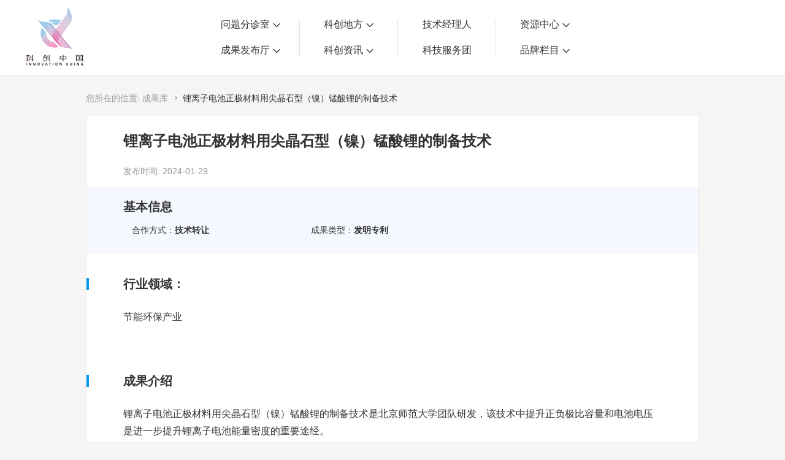

--- FILE ---
content_type: text/html; charset=UTF-8
request_url: https://www.kczg.org.cn/fruit/detail?id=698860
body_size: 11997
content:
<!DOCTYPE html>
<html lang="zh-CN">

<head>
    <meta charset="UTF-8">
    <meta http-equiv="X-UA-Compatible" content="IE=edge,chrome=1">
    <title>
                锂离子电池正极材料用尖晶石型（镍）锰酸锂的制备技术        _科创中国</title>
    <meta content="锂离子电池正极材料用尖晶石型（镍）锰酸锂的制备技术" name="keywords">
    <meta content="锂离子电池正极材料用尖晶石型（镍）锰酸锂的制备技术" name="description">
    <meta name="baidu-site-verification" content="code-E4SMyKhWSS" />
<!-- 百度统计v1版本账号埋点 -->
<script>
    var _hmt = _hmt || [];
    (function() {
        var hm = document.createElement("script");
        hm.src = "https://hm.baidu.com/hm.js?d5ed959cf0999e01fae98b48362d8511";
        var s = document.getElementsByTagName("script")[0];
        s.parentNode.insertBefore(hm, s);
    })();
</script>
<!-- 百度统计2023-12-08增加v2版本账号埋点 -->
<script>
    var _hmt = _hmt || [];
    (function() {
        var hm = document.createElement("script");
        hm.src = "https://hm.baidu.com/hm.js?26cb91ce8ed90825c3db44669e8ee3da";
        var s = document.getElementsByTagName("script")[0];
        s.parentNode.insertBefore(hm, s);
    })();
</script>
<!-- 百度统计v3版本账号埋点 -->
<script>
  var _hmt = _hmt || [];
  (function() {
      var hm = document.createElement("script");
      hm.src = "https://hm.baidu.com/hm.js?2b90a01eb3d6700773e8be45bc08350a";
      var s = document.getElementsByTagName("script")[0];
      s.parentNode.insertBefore(hm, s);
  })();
</script>
    <link rel="stylesheet" href="/vendors/styles/common.css" />
    <link rel="stylesheet" href="/vendors/styles/detail.css">
    <link rel="stylesheet" href="/vendors/styles/newfruitdetail.css">
    <link rel="stylesheet" href="https://static.kczg.org.cn/simditor/dist/simditor.css"/>
    <link rel="stylesheet" href="/vendors/styles/submitfruit.css">
</head>

<body>
    <div class="wrapper">
        <style>
    [href='/newtechshow'] {
        width: 80px;
        text-align: center;
    }

    [href='/needs/add?type=1'] {
        width: 80px;
        text-align: center;
    }
</style>
<link rel="stylesheet" href="../assets/fonts/iconfont.css"/>
<div class="header new_header _newHeader" style="display: none">
    <!--新的首页头部-->
    <div class="header-content-model main-header-content">
        <div class="w  content">
            <!--科创中国-LOGO-->
            <div id="_logoCon" class="main-logo-con">
                <div class="main-logo">
                    <h1>科创中国</h1>
                    <a href="/">
                        <img src="../vendors/images/main-logo.png" class="_logo">
                    </a>
                </div>
                <div class="logo">
                    <a href="/">
                        <img src="../vendors/images/newHome/logo.png" class="_logo">
                    </a>
                </div>
            </div>
            <!--导航菜单-->
            <div class="navigation-container fl" role="nav">
                <div class="navigation-above fl">
                    <!--<div class="navigation-group fl">
                        <a class="navigation-group-item linear-btn "
                           href="/needs/add?type=1"><span class="btn-main">需求发布</span></a>
                        <a class="navigation-group-item linear-btn "
                           href="/fruit/add"><span class="btn-main">成果发布</span></a>
                    </div>-->
                    <div class="navigation-group fl">
                        <div class="navigation-group-item linear-btn  ">
                            <span class="btn-main">问题分诊室 <span class="icon"></span></span>
                            <div class="hover_list_horl">
                                <div class="grid-container">
                                                                        <a class="grid-item" href="/subject/issuetriage?id=2586" target="_blank">具身智能与智慧医疗融合创新产业</a>
                                                                        <a class="grid-item" href="/subject/issuetriage?id=2588" target="_blank">高性能装备制造产业</a>
                                                                        <a class="grid-item" href="/subject/issuetriage?id=2609" target="_blank">智能机器人全产业链产业</a>
                                                                        <a class="grid-item" href="/subject/issuetriage?id=2661" target="_blank">中医药产业</a>
                                                                        <a class="grid-item" href="/subject/issuetriage?id=2607" target="_blank">人工智能产业</a>
                                                                        <a class="grid-item" href="/subject/issuetriage?id=2584" target="_blank">新一代信息技术产业</a>
                                                                        <a class="grid-item" href="/subject/issuetriage?id=2583" target="_blank">作物产业</a>
                                                                        <a class="grid-item" href="/subject/issuetriage?id=2580" target="_blank">量子科技与先进制造产业</a>
                                                                        <a class="grid-item" href="/subject/issuetriage?id=2571" target="_blank">海洋装备产业</a>
                                                                        <a class="grid-item" href="/subject/issuetriage?id=2608" target="_blank">煤炭开采及煤化工产业</a>
                                                                        <a class="grid-item" href="/subject/issuetriage?id=2536" target="_blank">特殊钢产业</a>
                                                                        <a class="grid-item" href="/subject/issuetriage?id=2545" target="_blank">节能环保产业</a>
                                                                        <a class="grid-item" href="/subject/issuetriage?id=2543" target="_blank">低空经济产业</a>
                                                                        <a class="grid-item" href="/subject/issuetriage?id=2542" target="_blank">光电产业</a>
                                                                        <a class="grid-item" href="/subject/issuetriage?id=2541" target="_blank">汽车产业</a>
                                                                        <a class="grid-item" href="/subject/issuetriage?id=2539" target="_blank">新能源产业</a>
                                                                        <a class="grid-item" href="/subject/issuetriage?id=2535" target="_blank">新材料产业</a>
                                                                        <a class="grid-item" href="/subject/issuetriage?id=2534" target="_blank">“以竹代塑”</a>
                                                                  </div>
                            </div>
                        </div>
                        <div class="navigation-group-item linear-btn">
                            <span class="btn-main">成果发布厅 <span class="icon"></span></span>
                            <div class="hover_list_horl">
                                <div class="grid-container">
                                                                        <a class="grid-item" href="/subject/achievepub?id=2550" target="_blank">新型电力系统</a>
                                                                        <a class="grid-item" href="/subject/achievepub?id=2549" target="_blank">化学领域</a>
                                                                        <a class="grid-item" href="/subject/achievepub?id=2548" target="_blank">现代纺织</a>
                                                                        <a class="grid-item" href="/subject/achievepub?id=2547" target="_blank">低空经济</a>
                                                                        <a class="grid-item" href="/subject/achievepub?id=2546" target="_blank">信息通信</a>
                                                                        <a class="grid-item" href="/subject/achievepub?id=2538" target="_blank">智慧公路</a>
                                                                        <a class="grid-item" href="/subject/achievepub?id=2663" target="_blank">煤炭开采及煤化工</a>
                                                                        <a class="grid-item" href="/subject/achievepub?id=2662" target="_blank">中医药</a>
                                                                        <a class="grid-item" href="/subject/achievepub?id=2632" target="_blank">智能机器人全产业链</a>
                                                                        <a class="grid-item" href="/subject/achievepub?id=2572" target="_blank">海洋装备</a>
                                                                        <a class="grid-item" href="/subject/achievepub?id=2612" target="_blank">新一代信息技术</a>
                                                                        <a class="grid-item" href="/subject/achievepub?id=2611" target="_blank">量子科技与先进制造</a>
                                                                        <a class="grid-item" href="/subject/achievepub?id=2602" target="_blank">人工智能</a>
                                                                        <a class="grid-item" href="/subject/achievepub?id=2589" target="_blank">高性能装备制造</a>
                                                                        <a class="grid-item" href="/subject/achievepub?id=2587" target="_blank">具身智能与智慧医疗融合创新</a>
                                                                        <a class="grid-item" href="/subject/achievepub?id=2582" target="_blank">作物</a>
                                                                    </div>
                            </div>
                        </div>
                    </div>
                    <div class="navigation-group fl">
                        <div class="navigation-group-item linear-btn">
                            <span class="btn-main">科创地方 <span class="icon"></span></span>
                            <div class="hover_list_horl">
                                <div class="grid-container">
                                                                    <a class="grid-item" href="/sciencetechnology/home?staId=660001" target="_blank">科创北京</a>
                                                                    <a class="grid-item" href="/sciencetechnology/home?staId=660005" target="_blank">科创天津</a>
                                                                    <a class="grid-item" href="/sciencetechnology" target="_blank">科创内蒙古</a>
                                                                    <a class="grid-item" href="/sciencetechnology/home?staId=660002" target="_blank">科创辽宁</a>
                                                                    <a class="grid-item" href="/sciencetechnology/home?staId=660003" target="_blank">科创江苏</a>
                                                                    <a class="grid-item" href="/sciencetechnology/home?staId=660011" target="_blank">科创广西</a>
                                                                    <a class="grid-item" href="/sciencetechnology/home?staId=660006" target="_blank">科创广东</a>
                                                                    <a class="grid-item" href="/sciencetechnology/home?staId=660004" target="_blank">科创重庆</a>
                                                                    <a class="grid-item" href="/sciencetechnology/home?staId=660007" target="_blank">科创宁夏</a>
                                                                    <a class="grid-item" href="/sciencetechnology/home?staId=660017" target="_blank">科创河北</a>
                                                                    <a class="grid-item" href="/sciencetechnology/home?staId=660015" target="_blank">科创山东</a>
                                                                    <a class="grid-item" href="/sciencetechnology/home?staId=660014" target="_blank">科创河南</a>
                                                                    <a class="grid-item" href="/sciencetechnology/home?staId=660013" target="_blank">科创福建</a>
                                                                    <a class="grid-item" href="/sciencetechnology/home?staId=660012" target="_blank">科创湖南</a>
                                                                    <a class="grid-item" href="/sciencetechnology/home?staId=660010" target="_blank">科创黑龙江</a>
                                                                    <a class="grid-item" href="/sciencetechnology/home?staId=660009" target="_blank">科创湖北</a>
                                                                    <a class="grid-item" href="/sciencetechnology/home?staId=660008" target="_blank">科创浙江</a>
                                                                    <a class="grid-item" href="/sciencetechnology/home?staId=660016" target="_blank">科创山西</a>
                                                                  </div>
                            </div>
                        </div>
                        <div class="navigation-group-item linear-btn">
                            <span class="btn-main">科创资讯 <span class="icon"></span></span>
                            <div class="hover_list">
                                <a href="/index/newsResearchList" target="_blank">科创头条</a>
                                <a href="/article/assoc" target="_blank">科协活动</a>
                                <a href="/article/notice" target="_blank">通知公告</a>
                                <a href="/policy/policyexpress" target="_blank">科技政策</a>
                            </div>
                        </div>
                    </div>
                    <div class="navigation-group fl">
                        <a class="navigation-group-item new-item linear-btn "
                           href="/zttechmanager/courselist" target="_blank"><span class="btn-main">技术经理人</span></a>
                        <a class="navigation-group-item new-item linear-btn "
                           href="/group" target="_blank"><span class="btn-main">科技服务团</span></a>
                        <!--<div class="navigation-group-item linear-btn outlink-btn">
                            <span class="btn-main">创新组织 <span class="icon"></span></span>
                            <div class="hover_list">
                                <a href="/group" target="_blank">科技服务团</a>
                                <a href="/consortium" target="_blank">科创联合体</a>
                                <a href="/zt530activity/index?type=1" target="_blank">城市站点</a>
                                <a href="/cooperation/newindex" target="_blank">协作站点</a>
                            </div>
                        </div>-->
                    </div>
                    <div class="navigation-group fl">
                        <div class="navigation-group-item linear-btn outlink-btn">
                            <span class="btn-main">资源中心 <span class="icon"></span></span>
                            <div class="hover_list">
                                <a href="/fruit/index" target="_blank">项目库</a>
                                <a href="/needs/index" target="_blank">问题库</a>
                                <a href="/casebase/index" target="_blank">案例库</a>
                                <a href="/talents/index2" target="_blank">开源库</a>
                                <a href="https://xs.kczg.org.cn/" target="_blank">学术资源</a>
                                <!-- <a href="https://xs-test1.kczg.org.cn/" target="_blank">学术资源</a> -->
                                <a href="/meet" target="_blank">会议展览</a>
                            </div>
                        </div>
                        <div class="navigation-group-item linear-btn outlink-btn">
                            <span class="btn-main">品牌栏目 <span class="icon"></span></span>
                            <div class="hover_list">
                                <a href="/yuanshi" target="_blank">院士开讲</a>
                                <a href="/decodingproductivity" target="_blank">解码新质生产力</a>
                                <a href="/FinancePartner" target="_blank">金融服务云课堂</a>
                                <a href="/innovatecloudclassroom" target="_blank">企创云课堂</a>
                            </div>
                        </div>
                    </div>
                </div>
                <!--修改新版header，下滑后改为有“问题想咨询”和“有成果想转化”-->
                <!--<div class="fixed-header-box">
                    <div class="fixed-header-tab">
                        <div class="navigation-group-item linear-btn">
                            <span class="btn-main">问题分诊室 <span class="icon"></span></span>
                            <div class="hover_list">
                                                                <a href="/subject/issuetriage?id=2586" target="_blank">具身智能与智慧医疗融合创新产业</a>
                                                                <a href="/subject/issuetriage?id=2588" target="_blank">高性能装备制造产业</a>
                                                                <a href="/subject/issuetriage?id=2609" target="_blank">智能机器人全产业链产业</a>
                                                                <a href="/subject/issuetriage?id=2661" target="_blank">中医药产业</a>
                                                                <a href="/subject/issuetriage?id=2607" target="_blank">人工智能产业</a>
                                                                <a href="/subject/issuetriage?id=2584" target="_blank">新一代信息技术产业</a>
                                                                <a href="/subject/issuetriage?id=2583" target="_blank">作物产业</a>
                                                                <a href="/subject/issuetriage?id=2580" target="_blank">量子科技与先进制造产业</a>
                                                                <a href="/subject/issuetriage?id=2571" target="_blank">海洋装备产业</a>
                                                                <a href="/subject/issuetriage?id=2608" target="_blank">煤炭开采及煤化工产业</a>
                                                                <a href="/subject/issuetriage?id=2536" target="_blank">特殊钢产业</a>
                                                                <a href="/subject/issuetriage?id=2545" target="_blank">节能环保产业</a>
                                                                <a href="/subject/issuetriage?id=2543" target="_blank">低空经济产业</a>
                                                                <a href="/subject/issuetriage?id=2542" target="_blank">光电产业</a>
                                                                <a href="/subject/issuetriage?id=2541" target="_blank">汽车产业</a>
                                                                <a href="/subject/issuetriage?id=2539" target="_blank">新能源产业</a>
                                                                <a href="/subject/issuetriage?id=2535" target="_blank">新材料产业</a>
                                                                <a href="/subject/issuetriage?id=2534" target="_blank">“以竹代塑”</a>
                                                            </div>
                        </div>
                    </div>
                    <div class="fixed-header-tab">
                        <div class="navigation-group-item linear-btn">
                            <span class="btn-main">成果发布厅 <span class="icon"></span></span>
                            <div class="hover_list">
                                                                <a href="/subject/achievepub?id=2550" target="_blank">新型电力系统</a>
                                                                <a href="/subject/achievepub?id=2549" target="_blank">化学领域</a>
                                                                <a href="/subject/achievepub?id=2548" target="_blank">现代纺织</a>
                                                                <a href="/subject/achievepub?id=2547" target="_blank">低空经济</a>
                                                                <a href="/subject/achievepub?id=2546" target="_blank">信息通信</a>
                                                                <a href="/subject/achievepub?id=2538" target="_blank">智慧公路</a>
                                                                <a href="/subject/achievepub?id=2663" target="_blank">煤炭开采及煤化工</a>
                                                                <a href="/subject/achievepub?id=2662" target="_blank">中医药</a>
                                                                <a href="/subject/achievepub?id=2632" target="_blank">智能机器人全产业链</a>
                                                                <a href="/subject/achievepub?id=2572" target="_blank">海洋装备</a>
                                                                <a href="/subject/achievepub?id=2612" target="_blank">新一代信息技术</a>
                                                                <a href="/subject/achievepub?id=2611" target="_blank">量子科技与先进制造</a>
                                                                <a href="/subject/achievepub?id=2602" target="_blank">人工智能</a>
                                                                <a href="/subject/achievepub?id=2589" target="_blank">高性能装备制造</a>
                                                                <a href="/subject/achievepub?id=2587" target="_blank">具身智能与智慧医疗融合创新</a>
                                                                <a href="/subject/achievepub?id=2582" target="_blank">作物</a>
                                                            </div>
                        </div>
                    </div>
                    <div class="fixed-header-tab">
                        <div class="navigation-group-item linear-btn">
                            <span class="btn-main">科创地方 <span class="icon"></span></span>
                            <div class="hover_list">
                                                                <a href="/sciencetechnology/home?staId=660001" target="_blank">科创北京</a>
                                                                <a href="/sciencetechnology/home?staId=660005" target="_blank">科创天津</a>
                                                                <a href="/sciencetechnology" target="_blank">科创内蒙古</a>
                                                                <a href="/sciencetechnology/home?staId=660002" target="_blank">科创辽宁</a>
                                                                <a href="/sciencetechnology/home?staId=660003" target="_blank">科创江苏</a>
                                                                <a href="/sciencetechnology/home?staId=660011" target="_blank">科创广西</a>
                                                                <a href="/sciencetechnology/home?staId=660006" target="_blank">科创广东</a>
                                                                <a href="/sciencetechnology/home?staId=660004" target="_blank">科创重庆</a>
                                                                <a href="/sciencetechnology/home?staId=660007" target="_blank">科创宁夏</a>
                                                                <a href="/sciencetechnology/home?staId=660017" target="_blank">科创河北</a>
                                                                <a href="/sciencetechnology/home?staId=660015" target="_blank">科创山东</a>
                                                                <a href="/sciencetechnology/home?staId=660014" target="_blank">科创河南</a>
                                                                <a href="/sciencetechnology/home?staId=660013" target="_blank">科创福建</a>
                                                                <a href="/sciencetechnology/home?staId=660012" target="_blank">科创湖南</a>
                                                                <a href="/sciencetechnology/home?staId=660010" target="_blank">科创黑龙江</a>
                                                                <a href="/sciencetechnology/home?staId=660009" target="_blank">科创湖北</a>
                                                                <a href="/sciencetechnology/home?staId=660008" target="_blank">科创浙江</a>
                                                                <a href="/sciencetechnology/home?staId=660016" target="_blank">科创山西</a>
                                                            </div>
                        </div>
                    </div>
                    <div class="fixed-header-tab">
                        <a class="navigation-group-item new-item linear-btn"
                           href="/group" target="_blank"><span class="btn-main">科技服务团</span></a>
                    </div>
                    <div class="fixed-header-tab">
                        <a class="navigation-group-item new-item linear-btn"
                           href="/zttechmanager/train" target="_blank">技术经理人</a>
                    </div>
                                        <div class="fixed-header-tab_search">
                        <img class="search_icon" src="../vendors/images/search.svg" alt="">
                    </div>
                                    </div>-->
                <div class="fixed-header-box" style="justify-content: center;">
                    <div class="fixed-header-tab" style="display: flex;">
                        <img src="../vendors/images/headerNeedIcon.svg" alt="">
                        <a class="navigation-group-item new-item linear-btn"
                           href="/needs/add?type=1" target="_blank">有问题想咨询</a>
                    </div>
                    <div style="width: 1px;height: 20px;background: #DCDCDC;margin: 0 36px 0 23px;"></div>
                    <div class="fixed-header-tab" style="display: flex;">
                        <img src="../vendors/images/headerFruitIcon.svg" alt="">
                        <a class="navigation-group-item new-item linear-btn"
                           href="/fruit/add" target="_blank">有成果想转化</a>
                    </div>
                                        <div class="fixed-header-tab_search" style="margin-left: 48px;">
                        <img class="search_icon" src="../vendors/images/search.svg" alt="">
                    </div>
                                    </div>
            </div>
            <!--头像&下拉菜单-->
            <div class="login-model _loginModal">
                <!--0未登录 1=个人 2=机构 90=未设置-->
                <input type="hidden" id="login_identify" value="0">
                <div class="login-layout login-already hide">
                    <div class="header-img fl">
                        <img class="_headImg" src="">
                                            </div>
                    <div class="nike-name fl _nikeName"></div>
                            <ul class="login-list hide">

                <!--身份认证中的身份切换-->
        
                            <!--[$role=3] 城市枢纽管理员-->
                                <li><a href="https://www.kczg.org.cn/ucenter/myTrade">我的交易</a></li>
                <li><a href="https://www.kczg.org.cn/ucenter/mycreatemeet">我的会议</a></li>
                <li><a href="https://www.kczg.org.cn/ucenter/myRsSignMeet">我报名的路演会议</a></li>
                <li><a href="https://www.kczg.org.cn/ucenter/myinformation">我的资讯</a></li>
                <li><a href="https://www.kczg.org.cn/ucenter/notice?tpl=11">我的消息</a></li>
                <li><a href="https://www.kczg.org.cn/ucenter/dynamic">我的动态</a></li>
                <li><a href="https://www.kczg.org.cn/ucenter/technology">我的需求</a></li>
                <li><a href="https://www.kczg.org.cn/ucenter/fruit">我的成果</a></li>
            
            
            <li><a href="https://www.kczg.org.cn/ucenter/dynamic" >我的</a></li>
            <li><a href="https://www.kczg.org.cn/ucenter/dynamic" class="_goEdit">个人资料编辑</a></li>
            <!-- <li><a href="/enterprise/enter" >企业科协</a></li> -->
        <!--身份已切换判断结束-->
        <li><a class="_loginOut" data-href="https://sso.kczg.org.cn/index/ajaxLoginOut" href="# #">退出登录</a></li>
    </ul>                </div>
                <div class="login-layout login-no hide">
                    <a href="https://sso.kczg.org.cn/strong/index?callback=https%3A%2F%2Fwww.kczg.org.cn%2Ffruit%2Fdetail%3Fid%3D698860" class="handle-btn login-btn _loginBtn">登录/注册</a>
                </div>
            </div>
        </div>
    </div>
    <div id="_searchDrawer" class="header_search_drawer" style="display: none">
        <link rel="stylesheet" href="../vendors/styles/excellent.css">
<!--element依赖的css-->
<link rel="stylesheet" href="//static.kczg.org.cn/lib/plugin/element/element.css">
<!--vue依赖包-->
<script src="//static.kczg.org.cn/lib/plugin/vue/vue.min.js"></script>
<!--ElementUi依赖包-->
<script src="//static.kczg.org.cn/lib/plugin/element/element.js"></script>
<div id="headerSearchApp"></div>
<script src="../vendors/scripts/headerSearch.js" type="module"></script>
    </div>
</div>
<div class="header new-header _newHeader" style="display: none">
    <!--新的首页头部-->
    <div class="header-content-model main-header-content">
        <div class="w  content clearfix">
            <!--科创中国-LOGO-->
            <div id="_logoCon" class="main-logo-con">
                <div class="main-logo" >
                    <h1>科创中国</h1>
                    <a href="/">
                        <img src="../vendors/images/main-logo.png" class="_logo">
                    </a>
                </div>
                <div class="logo">
                    <a href="/">
                        <img src="../vendors/images/logo.png" class="_logo">
                    </a>
                </div>
            </div>
            <!--导航菜单-->
            <div class="navigation-container fl" role="nav">
              <div class="navigation-above fl">
                  <div class="navigation-group fl">
                      <a class="navigation-group-item linear-btn " href="/needs/add?type=1"><span class="btn-main">需求发布 </span></a>
                      <a class="navigation-group-item linear-btn " href="/fruit/add"><span class="btn-main">成果发布</span></a>
                      <!--                    <a class="navigation-group-item linear-btn " href="/needs/add?type=2"><span class="btn-main">需求分析</span></a>-->
                      <a class="navigation-group-item linear-btn " href="/casebase/index"><span class="btn-main">科创案例库</span></a>
                      <!--                    <a class="navigation-group-item linear-btn " href="/fruit/add?type=100"><span class="btn-main">成果评价</span></a>-->
                      <a class="navigation-group-item linear-btn " href="/guashuai/" target="_blank" ><span class="btn-main">揭榜挂帅</span></a>
                  </div>
                  <div class="navigation-group fl ">
                      <a class="navigation-group-item linear-btn  " href="/zttechmanager/courselist"><span class="btn-main">技术经理人</span></a>

                      <a class="navigation-group-item linear-btn " href="/meet/" style="width: 80px;text-align: center;"><span class="btn-main">会议展览</span></a>

                      <!--<a class="navigation-group-item linear-btn " href="/meet/list?type=16"><span class="btn-main">人才培训</span></a>-->
                      <a class="navigation-group-item linear-btn " href="/consortium"><span class="btn-main">科创联合体</span></a>
                      <!-- <a class="navigation-group-item linear-btn " href="https://xuehuishenbao.kczg.org.cn/project/list" target="_blank"><span class="btn-main">项目申报</span></a> -->
                      <!-- <a class="navigation-group-item linear-btn " href="/project/" target="_blank"><span class="btn-main">项目申报</span></a> -->
                      <a class="navigation-group-item new-item navigation-lar-group-item fwt-news linear-btn  " href="/group"><span class="btn-main">科技服务团</span></a>
                  </div>
                  <div class="navigation-group fl">
                      <a class="navigation-group-item linear-btn " href="/index/newsResearchList?cateld=1151"><span class="btn-main">科创资讯</span></a>
                      <a class="navigation-group-item linear-btn " href="/policy/policyexpress"><span class="btn-main">科技政策</span></a>
                      <!--                    <a class="navigation-group-item linear-btn " href="/video/"><span class="btn-main">微视分享</span></a>-->
                      <!--                    <a class="navigation-group-item linear-btn " href="/media"><span class="btn-main">科创大V</span></a>-->
                      <a class="navigation-group-item linear-btn " href="/yuanshi" target="_blank"><span class="btn-main">院士开讲</span></a>
                      <!--                   <a class="navigation-group-item linear-btn " href="/casebase/index"><span class="btn-main">创新案例库</span></a>-->
                      <!-- <a class="navigation-group-item linear-btn" href="https://zt.kczg.org.cn/"  target="_blank"><span class="btn-main">青托工程</span></a> -->
                      <a href="https://xs.kczg.org.cn/" target="_blank" class="navigation-group-item linear-btn outlink-btn">学术资源</a>
                  </div>

                  <!-- <div class="navigation-group navigation-lar-group fl"> -->
                      <!-- <a class="navigation-group-item new-item navigation-lar-group-item linear-btn  " href="/group"><span class="btn-main">科技服务团</span></a> -->
                      <!-- <a href="https://xs.kczg.org.cn/" target="_blank" class="navigation-group-item linear-btn outlink-btn">学术资源</a> -->
                  <!-- </div> -->
                  <div class="navigation-group navigation-lar-group special-group fl">
                      <a class="navigation-group-item new-item navigation-lar-group-item linear-btn   " href="/zt530activity/index?type=1" >城市站点</a>
                      <!--                    <a href="javascript:;" onclick="layer.msg('功能升级中，敬请期待！');" class="navigation-group-item linear-btn outlink-btn" >双创活动周</a>-->
                      <!-- <a href="https://shuangchuang.kczg.org.cn/" target="_blank" class="navigation-group-item linear-btn outlink-btn" >双创活动周</a> -->
                      <a class="navigation-group-item navigation-lar-group-item linear-btn new-item " target="_blank" href="/cooperation/newindex"><span class="btn-main">协作站点</span></a>
                  </div>
                  <!-- <div class="navigation-group navigation-lar-group fl"> -->
                      <!-- <a class="navigation-group-item navigation-lar-group-item linear-btn new-item " target="_blank" href="/cooperation/newindex"><span class="btn-main">协作站点</span></a> -->
                      <!--            <a class="navigation-group-item navigation-lar-group-item linear-btn new-item  " target="_blank" href="/cooperation"><span class="btn-main">协作站点</span></a>-->

                      <!-- <a href="/crowdServe" target="_blank" class="navigation-group-item linear-btn outlink-btn">学会服务</a> -->
                      <!-- <a href="javascript:;" onclick="layer.msg('功能升级中，敬请期待！');" class="navigation-group-item linear-btn outlink-btn">学会服务</a> -->
                  <!-- </div> -->
              </div>
              <div class="navigation-below fl">
                  <div class="serach-con fl">
                      <i class="iconfont search-icon">&#xe64b;</i>
                      <form action="/search/index" target="_blank">
                          <input type="text" maxlength="30" name="keyword" value="" placeholder="请输入搜索关键词...">
                          <button id="_mainSearchBtn" class="btn-linear main-search-btn">搜索</button>
                      </form>
                  </div>
                  <div class="three-cast-group fl">
                      <a href="/needs/index" class="linear-btn ">
                          <i class="iconfont">&#xe652;</i>
                          <span class="btn-main">问题库</span>
                      </a>
                      <a href="/fruit/index" class="linear-btn ">
                          <i class="iconfont">&#xe654;</i>
                          <span class="btn-main">项目库</span>
                      </a>
                      <a href="/talents/index2" class="linear-btn  ">
                          <i class="iconfont">&#xe653;</i>
                          <span class="btn-main">开源库</span>
                      </a>
                  </div>
                  <div class="outlink-group fl">
                      <a class="linear-btn change-language-btn" href="https://en.kczg.org.cn" target="_blank">English</a>
                  </div>
              </div>
          </div>
            <!--头像&下拉菜单-->
            <div class="login-model _loginModal">
                <!--0未登录 1=个人 2=机构 90=未设置-->
                <input type="hidden" id="login_identify" value="0">
                <div class="login-layout login-already clearfix hide">
                    <div class="header-img fl">
                        <img class="_headImg" src="">
                                            </div>
                    <div class="nike-name fl _nikeName"></div>
                            <ul class="login-list hide">

                <!--身份认证中的身份切换-->
        
                            <!--[$role=3] 城市枢纽管理员-->
                                <li><a href="https://www.kczg.org.cn/ucenter/myTrade">我的交易</a></li>
                <li><a href="https://www.kczg.org.cn/ucenter/mycreatemeet">我的会议</a></li>
                <li><a href="https://www.kczg.org.cn/ucenter/myRsSignMeet">我报名的路演会议</a></li>
                <li><a href="https://www.kczg.org.cn/ucenter/myinformation">我的资讯</a></li>
                <li><a href="https://www.kczg.org.cn/ucenter/notice?tpl=11">我的消息</a></li>
                <li><a href="https://www.kczg.org.cn/ucenter/dynamic">我的动态</a></li>
                <li><a href="https://www.kczg.org.cn/ucenter/technology">我的需求</a></li>
                <li><a href="https://www.kczg.org.cn/ucenter/fruit">我的成果</a></li>
            
            
            <li><a href="https://www.kczg.org.cn/ucenter/dynamic" >我的</a></li>
            <li><a href="https://www.kczg.org.cn/ucenter/dynamic" class="_goEdit">个人资料编辑</a></li>
            <!-- <li><a href="/enterprise/enter" >企业科协</a></li> -->
        <!--身份已切换判断结束-->
        <li><a class="_loginOut" data-href="https://sso.kczg.org.cn/index/ajaxLoginOut" href="# #">退出登录</a></li>
    </ul>                </div>
                <div class="login-layout login-no hide">
                    <a href="https://sso.kczg.org.cn/strong/index?callback=https%3A%2F%2Fwww.kczg.org.cn%2Ffruit%2Fdetail%3Fid%3D698860" class="handle-btn login-btn _loginBtn">登录/注册</a>
                    <a class="handle-btn" href="https://sso.kczg.org.cn/strong/index?callback=https%3A%2F%2Fwww.kczg.org.cn%2Fcrowd%2Fenter">组织入驻</a>
                </div>
            </div>
        </div>
    </div>
</div>
<!-- <div id="_changeToOld" style="width:50px;height:50px;position: fixed;right:0;top:0;z-index: 111111"></div> -->

        <!--详情start-->
                <div class="detail w _detailContent">
            <div class="detail-navigation">
                <span>您所在的位置:</span>
                <a href="/fruit/index" class="">成果库</a>
                <span class="iconfont">&#xe62b;</span>
                <span>
                    锂离子电池正极材料用尖晶石型（镍）锰酸锂的制备技术</span>
            </div>
            <div class="detail-con">
                <div class="title">
                    <p class="title-label">
                        锂离子电池正极材料用尖晶石型（镍）锰酸锂的制备技术                    </p>
                    <div class="clearfix title-main">
                        <div class="fl mr-80">
                            <p class="time">发布时间:
                                2024-01-29                            </p>
                        </div>
<!--                        -->
<!--                        <div class="fl">-->
<!--                            -->
<!--                            <p class="time">来源:-->
<!--                                试点城市（园区）-->
<!--                            </p>-->
<!--                            -->
<!--                        </div>-->
<!--                        -->
                    </div>
                </div>
                <div class="base">
                    <p class="base-label">基本信息</p>
                    <div class="base-detail clearfix">
                        <div class="group clearfix">

                            <div class="base-info-item">
                                <span class="item-label">合作方式：</span>
                                <span class="item-desc">
                                    技术转让</span>
                            </div>
                            <div class="base-info-item">
                                <span class="item-label">成果类型：</span>
                                <span class="item-desc">
                                    发明专利</span>
                            </div>
                        </div>
                                            </div>
                </div>
                                <div class="msg">
                    <div class="msg-label">行业领域：</div>
                    <div class="msg-text article-box">
                        节能环保产业</div>
                </div>
                                <div class="msg">
                    <div class="msg-label">成果介绍</div>
                    <div class="msg-text article-box">
                        锂离子电池正极材料用尖晶石型（镍）锰酸锂的制备技术是北京师范大学团队研发，该技术中提升正负极比容量和电池电压是进一步提升锂离子电池能量密度的重要途经。                    </div>
                    <div class="msg-label">成果亮点</div>
                    <div class="msg-text article-box">
                        本发明提供的制备方法可连续反应提高生产效率的同时，获得的是尖晶石（镍）锰酸锂的单晶，提高产品的性能。                    </div>
                    <div class="msg-label">团队介绍</div>
                    <div class="msg-text article-box">
                        该制备技术是由北京师范大学团队研发，该课题组属北京师范大学化学学院和能量转换与储存材料北京市重点实验室。                    </div>
                    
                                        <div class="msg-label">成果资料</div>
                    <div class="msg-imgs">
                                                                                                <!--ppt格式-->
                        <a class="imgs-item" href="javascript:void(0);" >
                            <img data-src="https://img-z.kczg.org.cn/fruit/encryptUpload/2024/01/29/14/584ca0.pptx" src="../vendors/images/fruit/ppt.png" alt="" class="">
                            <!--                        <i class="iconfont">&#xe617;</i>-->
                        </a>
                                                                                            </div>
                                                                                                </div>

                <input type="hidden" value="锂离子电池正极材料用尖晶石型（镍）锰酸锂的制备技术" id="_currFruitTitle">
                <input type="hidden" value="" id="_currFruitCompnay">
                <input type="hidden" value="698860" id="_contactUserId">
                                <button class="btn _openModalBtn" data-type="4">提交联系方式</button>
                            </div>
        </div>
                <!--详情end-->
        <div class="newfooter_box" style="display: none">
    <div class="newfooterWgq">
        <div class="footer_up">
            <div class="foot_img"><img src="../vendors/images/logo-white.png" alt=""></div>
            <div class="foot_line"></div>
            <div class="main_list">
                <div class="foot_main">
                    <ul class="tabsWgq">
                        <li class="tab active" onclick="openTab(event,'tab2')">友情链接</li>
                        <li class="tab" onclick="openTab(event,'tab1')">省级中心站</li>
                        <li class="tab"><a target="_blank"  href="https://patent.scei.org.cn/login.do" >海外专利信息资源系统</a></li>
                        <li class="tab"><a target="_blank" href="https://zcxt.scei.org.cn/" >企业技术创新力在线自测系统</a></li>
                    </ul>
                    <div class="tab_content">
                        <div id="tab1" class="content">
                            <li><a rel="nofollow" target="_blank" href="https://xj.kczg.org.cn">新疆中心站</a></li>
                            <li><a rel="nofollow" target="_blank" href="https://nx.kczg.org.cn">宁夏中心站</a></li>
                            <li><a rel="nofollow" target="_blank" href="https://www.tfkjy.cn/index.html#/home/index">四川中心站</a></li>
                            <li><a rel="nofollow" target="_blank" href="https://hn.kczg.org.cn">湖南中心站</a></li>
                            <li><a rel="nofollow" target="_blank" href="https://tj.kczg.org.cn">天津中心站</a></li>
                            <li><a rel="nofollow" target="_blank" href="https://hlj.kczg.org.cn">黑龙江中心站</a></li>
                            <li><a rel="nofollow" target="_blank" href="https://cq.kczg.org.cn">重庆中心站</a></li>
                            <li><a rel="nofollow" target="_blank" href="https://ln.kczg.org.cn">辽宁中心站</a></li>
                            <li><a rel="nofollow" target="_blank" href="https://henan.kczg.org.cn">河南中心站</a></li>
                            <li><a rel="nofollow" target="_blank" href="https://qh.kczg.org.cn">青海中心站</a></li>
                            <li><a rel="nofollow" target="_blank" href="/sciencetechnology">内蒙古中心站</a></li>
                            <!--                            <li><a rel="nofollow" target="_blank" href="https://hlj.kczg.org.cn">黑龙江中心站</a></li>-->
                        </div>
                        <div id="tab2" class="content active">
                            <!--                            <li>友情链接</li>-->
                            <li><a rel="nofollow" target="_blank" href="http://www.professor.org.cn/demand/">汽车协同中心</a></li>
                            <li><a rel="nofollow" target="_blank" href="http://www.kjdb.org/CN/volumn/home.shtml">科技导报</a></li>
                            <li><a rel="nofollow" target="_blank" href="http://www.iop.cas.cn/">物理研究所</a></li>
                            <li><a rel="nofollow" target="_blank" href="http://www.ioa.cas.cn/">声学研究所</a></li>
                            <li><a rel="nofollow" target="_blank" href="http://www.ic.cas.cn/">化学研究所</a></li>
                            <!--                            <li><a rel="nofollow" target="_blank" href="http://www.aoe.cas.cn/index_49186.html">光电研究院</a></li>-->
                            <li><a rel="nofollow" target="_blank" href="http://www.iee.cas.cn/">电工研究所</a></li>
                            <li><a rel="nofollow" target="_blank" href="http://www.imech.cas.cn/">力学研究所</a></li>
                            <li><a rel="nofollow" target="_blank" href="http://www.ime.cas.cn/">微电子研究所</a></li>
                            <li><a rel="nofollow" target="_blank" href="http://www.ia.cas.cn/">自动化研究所</a></li>
                            <li><a rel="nofollow" target="_blank" href="http://www.iie.cas.cn/">信息工程研究所</a></li>
                            <li><a rel="nofollow" target="_blank" href="http://www.ihns.cas.cn/">自然科学史研究所</a></li>
                            <li><a rel="nofollow" target="_blank" href="http://www.iet.cas.cn/">工程热物理研究所</a></li>
                            <li><a rel="nofollow" target="_blank" href="http://www.nssc.cas.cn/">国家空间科学中心</a></li>
                            <li><a target="_blank" href="https://www.innomd.org/">医疗器械创新网</a></li>
                        </div>
                    </div>
                </div>
                <div class="detailWgq">
                    <p><a href="/rules/about" target="_blank" >关于我们</a></p>
                    <p>运营客服：010-56057693</p>
                    <p><a href="/rules/index?categoryId=235" target="_blank" >平台规则</a></p>
                </div>
                <div class="qr"><p><img src="../vendors/images/wechat.png" alt=""></p></div>
            </div>
        </div>
        <div class="footer_middle"></div>
        <div class="footer_down">
            <p>Copyright © 2022 中国科学技术协会 版权所有 | 京ICP备16016202号-20 </p>
            <p>
                <img src="../vendors/images/guohui.png" alt="">
                <a href="https://beian.mps.gov.cn/#/query/webSearch" target="_blank">京公网安备 11010202008974号</a>
            </p>
        </div>
    </div>
</div >
<div class="footer" id="footer" style="display: none">
    <div class="w footer-model clearfix">
        <div class="logo"><img src="../vendors/images/logo-white.png"></div>
        <div class="line"></div>
        <div class="footer-links">
            <h2>
                <span class="fl">友情链接</span>
            </h2>
            <div class="links-container">
                <ul class="links-group">
                    <li>
                        <a rel="nofollow" target="_blank" href="http://www.professor.org.cn/demand/">汽车协同中心</a>
                    </li>
                    <li>
                        <a rel="nofollow" target="_blank" href="http://www.kjdb.org/CN/volumn/home.shtml">科技导报</a>
                    </li>
                    <li>
                        <a rel="nofollow" target="_blank" href="http://www.iop.cas.cn/">物理研究所</a>
                    </li>
                    <li>
                        <a rel="nofollow" target="_blank" href="http://www.ioa.cas.cn/">声学研究所</a>
                    </li>
                    <li>
                        <a rel="nofollow" target="_blank" href="http://www.ic.cas.cn/">化学研究所</a>
                    </li>
                    <li>
                        <a rel="nofollow" target="_blank" href="http://www.iee.cas.cn/">电工研究所</a>
                    </li>
                    <li>
                        <a rel="nofollow" target="_blank" href="http://www.imech.cas.cn/">力学研究所</a>
                    </li>
                    <li>
                        <a rel="nofollow" target="_blank" href="http://www.ime.cas.cn/">微电子研究所</a>
                    </li>
                    <li>
                        <a rel="nofollow" target="_blank" href="http://www.ia.cas.cn/">自动化研究所</a>
                    </li>
                    <li>
                        <a rel="nofollow" class="no-border" target="_blank" href="http://www.iie.cas.cn/">信息工程研究所</a>
                    </li>
                    <li>
                        <a rel="nofollow" target="_blank" href="http://www.ihns.cas.cn/">自然科学史研究所 </a>
                    </li>
                    <li>
                        <a rel="nofollow" target="_blank" href="http://www.iet.cas.cn/">工程热物理研究所</a>
                    </li>
                    <li>
                        <a rel="nofollow" target="_blank" href="http://www.nssc.cas.cn">国家空间科学中心</a>
                    </li>
                    <li>
                        <a target="_blank" href="https://www.innomd.org/">医疗器械创新网</a>
                    </li>
                </ul>
            </div>
            <h2>
                <a target="_blank"  href="https://patent.scei.org.cn/login.do" ><span class="fl" style="margin-right: 20px;">海外专利信息资源系统</span></a>
                <a target="_blank" href="https://zcxt.scei.org.cn/" ><span class="fl">企业技术创新力在线自测系统</span></a>
            </h2>
            <!-- <div class="links-container">
                 <ul class="links-group">
                     <li>
                         <a rel="nofollow" target="_blank" href="http://www.professor.org.cn">汽车学会协作站</a>
                     </li>
                     <li>
                         <a rel="nofollow" target="_blank" href="https://dizhi.kczg.org.cn">地质学会协作站</a>
                     </li>
                 </ul>
             </div>-->
            <h2>
                <span class="fl">省级中心站</span>
            </h2>
            <div class="links-container">
                <ul class="links-group">
                    <li>
                        <a target="_blank" href="https://xj.kczg.org.cn">新疆中心站</a>
                    </li>
                    <li>
                        <a target="_blank" href="https://nx.kczg.org.cn">宁夏中心站</a>
                    </li>
                    <li>
                        <a target="_blank" href="https://www.tfkjy.cn/index.html#/home/index">四川中心站</a>
                    </li>
                    <li>
                        <a target="_blank" href="https://hn.kczg.org.cn">湖南中心站</a>
                    </li>
                    <li>
                        <a target="_blank" href="https://tj.kczg.org.cn">天津中心站</a>
                    </li>
                    <li>
                        <a target="_blank" href="https://hlj.kczg.org.cn">黑龙江中心站</a>
                    </li>
                    <li>
                        <a target="_blank" href="https://cq.kczg.org.cn">重庆中心站</a>
                    </li>
                    <li>
                        <a target="_blank" href="https://ln.kczg.org.cn/">辽宁中心站</a>
                    </li>
                    <li>
                        <a target="_blank" href="https://henan.kczg.org.cn/">河南中心站</a>
                    </li>
                    <li>
                        <a target="_blank" href="https://qh.kczg.org.cn/">青海中心站</a>
                    </li>
                    <li>
                        <a target="_blank" href="/sciencetechnology">内蒙古中心站</a>
                    </li>
                </ul>
            </div>
        </div>
        <div class="footer-address">
            <div class="about-us">
                <div class="title">
                    <a href="/rules/about" target="_blank" class="qrcode-title">关于我们</a>
                </div>
                <div class="contact-us">
                    <div class="item">
                        <span>运营客服：<a href="tel:010-56057693">010-56057693</a></span>
                    </div>

                </div>
            </div>
            <div class="rule-link">
                <div class="title">
                    <a href="/rules/index?categoryId=235" target="_blank" class="qrcode-title">平台规则</a>
                </div>
            </div>
        </div>
        <div class="footer-qrcodes">
            <div class="qrcode fl">
                <div class="qrcode-main">
                    <img src="../vendors/images/wechat.png" alt="">
                    微信公众号
                </div>
            </div>
            <div class="qrcode fl">
                <div class="qrcode-main">
                    <img src="../vendors/images/code.png" alt="">
                    下载app
                </div>
            </div>
        </div>
    </div>
    <div class="copyrights">
        <p class="m-copyrights">Copyright © 2022 中国科学技术协会
            版权所有&nbsp;|&nbsp;<a target="_blank" href="https://beian.miit.gov.cn">京ICP备16016202号-20</a></p>
        <p class="m-copyrights">
            <a target="_blank" href="http://www.beian.gov.cn/portal/registerSystemInfo?recordcode=11010202008974" style="display:inline-block;text-decoration:none;height:20px;line-height:20px;">
                <img src="../vendors/images/guohui.png">
                京公网安备 11010202008974号
            </a>
        </p>
    </div>
</div>
<script>
    function openTab(evt,tabName) {
        var i, content, tablinks
        content = document.getElementsByClassName('content')
        for (i = 0; i < content.length; i++) {
            content[i].className = content[i].className.replace(" active", "");
        }
        tablinks = document.getElementsByClassName('tab')
        for (i = 0; i < tablinks.length; i++) {
            if(tablinks[i].className.indexOf('active') == 0){
                tablinks[i].className = 'tab'
            }
            tablinks[i].className = tablinks[i].className.replace(" active", "");
        }

        document.getElementById(tabName).className = "content active";
        evt.currentTarget.className += " active";
    }
</script>

<script src="../vendors/scripts/util.js"></script>
<script src="../vendors/scripts/common.js"></script>
<script src="//static.kczg.org.cn/lib/plugin/layer/layer.js" type="text/javascript"></script>
<script src='https://sso.kczg.org.cn/sso/js' type='text/javascript'></script>
<script type="text/javascript">
    (function () {
        const isNew = localStorage.getItem('isNewIndex') == 0;  // 直接转换为布尔值

        $(".new_header").toggle(!isNew);
        $(".new-header").toggle(isNew);
        $(".newfooter_box").toggle(!isNew);
        $(".footer").toggle(isNew);
        $(".index_Vue").toggle(!isNew);
        $("._oldHomeContent").toggle(isNew);
    })()
</script>
<script type="text/javascript">
$(function() {
    var hasRun = false;
    var path = location.pathname;
    var $header = $("._newHeader");
    var headerH = $header.height();
    // 科创大v页的二级header
    var $fixedHeader = $("#_fixedHeader");
    var LOWER_SCROLL_THREAD;

    $(window).on("scroll", function() {
        var st = $("html, body").scrollTop();
        if (st >= headerH) {
            if (!hasRun) {
                // 追加两个class来进行动画
                $header.addClass("fixed start");
                if(!LOWER_SCROLL_THREAD){
                    LOWER_SCROLL_THREAD = $header.height();
                }

                setTimeout(function(){
                    $header.addClass("end");
                },100);
                // 动画完成之后移除class
                setTimeout(function(){
                    $header.removeClass("start end");
                },600);
                if($fixedHeader.length){
                    $fixedHeader.addClass("fixed");
                }

                hasRun = true;
            }
        } else {
            if(st < LOWER_SCROLL_THREAD && hasRun){
                $header.removeClass("fixed");
                if($fixedHeader.length){
                    $fixedHeader.removeClass("fixed");
                }
                hasRun = false;
                if($('#_searchDrawer').length){
                    $('#_searchDrawer').hide()
                }
            }
        }
    });
    $("#_changeToOld").on("click", function() {
        $("._newHeader").toggle();
        $("#_oldHeader").toggle();
        $("#_fixedHeader").toggleClass("small-height")
        // 如果旧的要显示。就判断是否是科创圈。就让科创圈的菜单top变为100
    })
    $("#_changePage").on("click", function() {
        if (path == "/index/index1") {
            window.location.href = '/index/index';
        } else if (path == "/index/index") {
            window.location.href = '/index/index1';
        }
    })
    $.get('/account/login', {
        _kp_sso_sign: KEJIE_SSO_DATA.sign,
        _kp_sso_token: KEJIE_SSO_DATA.token
    }, function(res) {
        // if(data.code==100010003 || data.code==100000009 || data.code==100020045){
        //     layer.msg('账号没有权限！');
        //     setTimeout(function(){window.location.href = "/index"},1000);
        //
        // }
        // if(data.code==100010007){
        //     layer.msg('该管理员账号已经被冻结！');
        //     setTimeout(function(){window.location.href = "/index"},1000);
        // }
        var data = res.data,
            $modal = $('._loginModal');

        if (data.code == 2 || data.code == 4) {
            $modal.addClass('login-already-model');
            $modal.find('.login-already').removeClass('hide');
            $modal.find('._headImg').attr('src', data.data.avatar);
            $modal.find('._nikeName').html(data.data.real_name);
        } else {
            $modal.find('.login-no').removeClass('hide');
        }

    });

    $("._loginOut").click(function() {
        var url = $(this).data("href");

        var script = document.createElement('script');
        script.type = 'text/javascript';

        // 传参一个回调函数名给后端，方便后端返回时执行这个在前端定义的回调函数
        script.src = url;
        document.head.appendChild(script);

        var scriptKczg = document.createElement('script');

        scriptKczg.type = 'text/javascript';

        // 本地 退出
        scriptKczg.src = "/account/loginOut";
        document.head.appendChild(scriptKczg);

        setTimeout(function() {
            window.location.href = "/";
        }, 100)
    });


    var i = 0;
    $("._changeLogo").click(function() {
        i = i > 3 ? i = 1 : ++i;
        $("._logo").attr("src", "../vendors/images/logo-" + i + ".png")
    });

    $("._goEdit").on("click", function() {
        window.localStorage.setItem("isEdit", true);
    })

    $("._developing").on("click", function() {
        layer.msg("功能正在开发中");
        return false;
    })

    $(".fixed-header-tab_search, .search-close-box").on("click", function() {
        let searchDrawer = $('#_searchDrawer')
        if (searchDrawer.css('display') === 'none') {
            searchDrawer.show()
        } else {
            searchDrawer.hide()
        }
    })
})
</script>
<script src="//static.kczg.org.cn/browserLow/dist/scripts/browser-low-tips.js"></script>
<script src="//static.kczg.org.cn/h5/dist/kczg_hmt.js"></script>

<!-- 是否延续2021年“科创中国”科技服务团工作  -->
<script src="../vendors/scripts/fwtcontinue.js"></script>
    </div>
    <script src="//static.kczg.org.cn/lib/plugin/echarts-4.8.0/echarts.min.js"></script>
    <script src="//static.kczg.org.cn/lib/plugin/webuploader/webuploader.min.js"></script>
    <script src="//static.kczg.org.cn/simditor/dist/simditor.js"></script>
    <script src="//static.kczg.org.cn/h5/dist/cityLinkage.js"></script>
    <script src="../assets/scripts/qiniu.min.js"></script>
    <script type="text/javascript" src="https://static.kczg.org.cn/lib/plugin//layui/layui.js"></script>
    <script src="//img-z.kczg.org.cn/static/js/player/qiniu-web-player-1.0.0.js"></script>
    <script src="/vendors/scripts/filesDownViewerkczg.js"></script>
    <script src="/vendors/scripts/video.js"></script>
    <script src="/vendors/scripts/detailmodal.js"></script>
</body>

</html>


--- FILE ---
content_type: text/css
request_url: https://www.kczg.org.cn/vendors/styles/detail.css
body_size: 5411
content:
.tab-change-box{border-top:1px solid #E5E5E5}.article-box{padding:30px 50px;background:#fff;margin-bottom:20px}.article-box div{margin-bottom:15px}.article-box h1,.article-box h2,.article-box h3,.article-box h4{margin-bottom:15px}.article-box.no-data{padding:0;background:transparent;box-shadow:none}.article-box ul li{margin-bottom:20px}.article-box ul li:after{visibility:hidden;display:block;font-size:0;content:" ";clear:both;height:0}*html .article-box ul li{zoom:1}*:first-child+html .article-box ul li{zoom:1}.article-box ul li .article-img{display:block;width:150px;height:100px;margin-right:20px;float:left}.article-box ul li .article-img img{max-width:100%;height:100px}.article-box ul li .article-detail{padding-top:16px}.article-box ul li .article-detail p{display:block;display:-webkit-box;-webkit-line-clamp:2;-webkit-box-orient:vertical;overflow:hidden;text-overflow:ellipsis;color:#222;font-size:14px;margin-bottom:16px;line-height:18px}.article-box ul li .article-detail p a{color:#222}.article-box ul li .article-detail span{font-size:12px}.article-box ul li .article-detail{padding-top:16px}.article-box ul li .article-detail p{display:block;display:-webkit-box;-webkit-line-clamp:2;-webkit-box-orient:vertical;overflow:hidden;text-overflow:ellipsis;color:#222;font-size:14px;margin-bottom:16px;line-height:18px}.article-box ul li .article-detail p a{color:#222}.article-box ul li .article-detail span{font-size:12px}body{background:#f5f5f5;color:#333}.row3{display:block;display:-webkit-box;-webkit-line-clamp:3;-webkit-box-orient:vertical;overflow:hidden;text-overflow:ellipsis}.mr-80{margin-right:80px}.detail{width:1000px;margin:10px auto 60px;background:#fff}.detail .btn{display:block;height:40px;padding:0 30px;line-height:40px;background:#0397ED;border-radius:20px;text-align:center;color:#fff;font-weight:600;font-size:16px;margin:40px auto}.detail-navigation{overflow:hidden;color:#999;background:#f5f5f5;padding:15px 0;line-height:24px}.detail-navigation a,.detail-navigation span{color:#999}.detail-navigation span:last-child{color:#333;margin-right:6px}.detail-con{border:1px solid #e5e5e5;position:relative}.detail-con .thumbs-up{display:block;width:120px;height:40px;color:#fff;text-align:center;line-height:40px;cursor:pointer;border:transparent;color:#fff;background-color:#ef2d5f;background:linear-gradient(135deg, #d82e86 0%, #ef2d5f 100%);border-radius:6px 6px 0px 0px;position:absolute;top:-40px;right:0;bottom:auto;left:auto;z-index:0}.detail-con .content{padding:0 60px 40px;line-height:1.8}.detail-con .content p img{height:auto}.detail-con .content .imgs-collect{width:100%;height:650px;padding-bottom:10px}.detail-con .content .imgs-collect .swiper-container{width:100%;height:100%;margin-left:auto;margin-right:auto}.detail-con .content .imgs-collect .swiper-slide{background-size:cover;background-position:center}.detail-con .content .imgs-collect .gallery-top{height:460px;width:100%;position:relative}.detail-con .content .imgs-collect .gallery-thumbs{height:160px;box-sizing:border-box;padding:20px 0;position:relative}.detail-con .content .imgs-collect .gallery-thumbs .swiper-slide{width:25%;height:100%;opacity:0.4}.detail-con .content .imgs-collect .gallery-thumbs .swiper-slide-active{opacity:1}.detail-con .content .imgs-collect .swiper-button-prev,.detail-con .content .imgs-collect .swiper-button-next{width:24px;height:40px;background:#0397ed;text-align:center;line-height:40px}.detail-con .content .imgs-collect .swiper-button-prev .iconfont,.detail-con .content .imgs-collect .swiper-button-next .iconfont{color:#fff;font-size:12px}.detail-con .content .imgs-collect .swiper-button-prev{left:-10px}.detail-con .content .imgs-collect .swiper-button-next{right:-10px}.detail-con .tags-opts{padding:0 60px 10px}.detail-con .tags-opts .tags span{display:inline-block;padding:4px 6px;background-color:#ff9393}.detail-con .tags-opts .tags span:nth-of-type(2n+1){background-color:#f9e1e1}.detail-con .tags-opts .tags span:nth-of-type(2n+2){background-color:#dff2fc}.detail-con .tags-opts .tags span:nth-of-type(2n+3){background-color:#ddf6eb}.detail-con .tags-opts .tags span:nth-of-type(2n+4){background-color:#faf0fb}.detail-con .tags-opts .tags span:nth-of-type(2n+5){background-color:#e6eaff}.detail-con .tags-opts .opts{color:#999999}.detail-con .tags-opts .opts>div{float:right}.detail-con .tags-opts .opts .opts-views{margin-right:20px}.detail-con .tags-opts .opts i{color:#999;margin-left:20px;cursor:pointer}.detail-con .tags-opts .opts i .iconfont{margin-right:10px}.detail-con .tags-opts .opts i:hover{color:#dc167c}.detail-con .tags-opts .opts i:hover .iconfont{color:#dc167c}.detail-con .title{padding:30px 60px 0}.detail-con .title-label{font-size:24px;font-weight:600;line-height:24px;margin-bottom:30px}.detail-con .title .time{color:#999;line-height:1;margin-bottom:20px}.detail-con .title .money{font-weight:bold;margin-bottom:20px}.detail-con .title .money span{font-size:24px;color:#EF2D5F;font-weight:500;line-height:24px;margin-left:5px}.detail-con .title .money span.mr{margin-left:0;margin-right:5px}.detail-con .base{background:#f5f8ff;padding:20px 60px;border-top:1px solid #e5e5e5;border-bottom:1px solid #e5e5e5}.detail-con .base-label{font-size:20px;font-weight:600;line-height:20px;margin-bottom:20px}.detail-con .base-detail{overflow:hidden}.detail-con .base-detail p{float:left;margin-right:50px;line-height:1}.detail-con .base-detail span{font-weight:bold}.detail-con .base-info-item{float:left;line-height:1;width:33.3%;margin-bottom:10px}.detail-con .base-info-item .item-label,.detail-con .base-info-item .item-desc{display:inline-block;vertical-align:middle;margin-right:-4px}.detail-con .base-info-item .item-label{width:6em;font-weight:400;text-align:right}.detail-con .base-info-item .item-desc{overflow:hidden;white-space:nowrap;text-overflow:ellipsis;width:calc(100% - 6em)}.detail-con .base-info-item.large{width:100%}.detail-con .msg{padding-top:40px;overflow:hidden;font-size:16px;line-height:1.8}.detail-con .msg .video-block{width:400px;height:200px;border:1px solid #e5e5e5;margin-left:60px;position:relative}.detail-con .msg .video-block .img{margin-top:20px}.detail-con .msg .video-block .play-icon{width:103px;height:103px;position:absolute;left:150px;top:35px;z-index:10}.detail-con .msg img{max-width:100%;margin:0 auto}.detail-con .msg.msg-pb{padding-bottom:40px}.detail-con .msg-label{font-size:20px;font-weight:600;line-height:20px;position:relative;margin-bottom:20px}.detail-con .msg-label:first-child:before{display:inline-block;content:"";width:4px;height:20px;background:#0397ED;position:absolute;top:0;right:auto;bottom:0;left:0;z-index:0}.detail-con .msg-sm-label{height:58px;font-size:18px;font-weight:bold;color:#999;line-height:18px;padding:20px 60px !important;position:relative}.detail-con .msg-sm-label:after{display:inline-block;content:"";width:788px;height:1px;background:#e5e5e5;position:absolute;top:29px;right:60px;bottom:auto;left:auto;z-index:0}.detail-con .msg-text{margin-bottom:40px;font-size:16px;line-height:2}.detail-con .msg-text.no-mr{margin-bottom:0}.detail-comment-box{overflow:hidden}.detail-comment-box div,.detail-comment-box p{padding:0 !important}.detail-comment-box .comment-time{font-size:16px;color:#333333;line-height:16px;margin-bottom:20px;font-weight:bold}.detail-comment-box a{display:block;overflow:hidden;color:#333;font-size:16px}.detail-comment-box .comment-list{margin-bottom:30px}.detail-comment-box .comment-list:last-child{margin-bottom:0}.detail-comment-box .comment-list:last-child li:last-child{margin-bottom:0}.detail-comment-box .comment-list li{overflow:hidden;margin-bottom:20px}.detail-comment-box .comment-list li .comment-img{z-index:9;position:relative;margin-right:-40px;border-radius:50%;overflow:hidden;float:left;background:#fff}.detail-comment-box .comment-list li .comment-img img{display:block;width:80px;height:80px}.detail-comment-box .comment-list li .comment-text{overflow:hidden;float:left;width:calc(100% - 80px)}.detail-comment-box .comment-list li .comment-text .top{line-height:22px;margin:10px 0;padding-left:60px !important}.detail-comment-box .comment-list li .comment-text .top h3{font-size:18px;line-height:18px;font-weight:bold;margin-bottom:10px}.detail-comment-box .comment-list li .comment-text .top .job{font-size:12px;color:#999999;line-height:12px;font-weight:normal}.detail-comment-box .comment-list li .comment-text .top .tags span{display:inline-block;height:26px;text-align:center;line-height:26px;padding:0 6px;font-size:16px;margin-right:6px}.detail-comment-box .comment-list li .comment-text .top .tags span:nth-child(1){border:1px solid #198aed;color:#198aed}.detail-comment-box .comment-list li .comment-text .top .tags span:nth-child(2){border:1px solid #5f41b8;color:#5f41b8}.detail-comment-box .comment-list li .comment-text .top .tags span:nth-child(3){border:1px solid #dc167c;color:#dc167c}.detail-comment-box .comment-list li .comment-text .top .tags span:nth-child(4){border:1px solid #f27318;color:#f27318}.detail-comment-box .comment-list li .comment-text .top .tags span:nth-child(5){border:1px solid #198aed;color:#198aed}.detail-comment-box .comment-list li .comment-text .top .tags span:nth-child(6){border:1px solid #5f41b8;color:#5f41b8}.detail-comment-box .comment-list li .comment-text .top .tags span:nth-child(7){border:1px solid #dc167c;color:#dc167c}.detail-comment-box .comment-list li .comment-text .top .tags span:nth-child(8){border:1px solid #f27318;color:#f27318}.detail-comment-box .comment-list li .comment-text .top .tags span:nth-child(9){border:1px solid #198aed;color:#198aed}.detail-comment-box .comment-list li .comment-text .top .tags span:nth-child(10){border:1px solid #5f41b8;color:#5f41b8}.detail-comment-box .comment-list li .comment-text .top .tags span:nth-child(11){border:1px solid #dc167c;color:#dc167c}.detail-comment-box .comment-list li .comment-text .top .tags span:nth-child(12){border:1px solid #f27318;color:#f27318}.detail-comment-box .comment-list li .comment-text .comment-detail{position:relative;padding:20px !important;border:1px solid #e5e5e5}.detail-comment-box .comment-list li .comment-l{width:540px}.detail-comment-box .comment-list li .comment-canvas{width:318px;height:200px}.detail-con .msg-imgs{overflow:hidden}.detail-con .msg-imgs img,.detail-con .msg-imgs .imag-list{width:100px;height:100px;border:1px solid #e5e5e5;float:left;margin-top:10px;margin-right:10px}.detail-con .msg-imgs .imag-list{position:relative;padding:0;text-align:center;line-height:100%;cursor:pointer;transition:2s}.detail-con .msg-imgs .imag-list i{display:none}.detail-con .msg-imgs .imag-list:hover i{display:block;font-size:20px;color:#fff;font-weight:bold;margin:-4px 0 0 -9px;position:absolute;top:50%;right:auto;bottom:auto;left:50%;z-index:2}.detail-con .msg-imgs .imag-list:hover:before{content:"";width:100%;height:100%;cursor:pointer;background:rgba(0,0,0,0.5);position:absolute;top:0;right:0;bottom:0;left:0;z-index:1}.detail-con .msg-imgs .imag-list img{margin:0}.detail-con .msg p,.detail-con .msg div,.detail-con .msg ol,.detail-con .msg ul{padding:0 60px;font-size:16px;line-height:1.8}.detail-con .msg .blue-text{color:#0397ED;font-weight:bold}.detail-con .msg .load-list{font-size:12px;color:#d2dae5;font-weight:bold;display:block;margin:20px auto;width:50px;text-align:center;padding-bottom:16px;background:url(../images/fruit/down.png) no-repeat bottom center}.detail-con .msg .load-list.up{background:url(../images/fruit/up.png) no-repeat top center;padding:16px 0 0 0}.detail-con .msg .plan-con{min-height:300px;display:none}.detail-con .msg .plan-con:first-child{display:block}.detail-con .msg .plan-con img{max-width:100%}.detail-con .msg .plan-tabs{overflow:hidden;margin-bottom:30px}.detail-con .msg .plan-tabs a{display:inline-block;color:#333;font-size:18px;font-weight:700;line-height:20px;padding:0 20px;position:relative}.detail-con .msg .plan-tabs a::after{display:inline-block;content:"";width:1px;height:14px;background:#cccccc;position:absolute;top:3px;right:0;bottom:auto;left:auto;z-index:0}.detail-con .msg .plan-tabs a:last-child::after{display:none}.detail-con .msg .plan-tabs a.active{color:#0397ED}.detail-report-list{overflow:hidden;max-height:340px}.detail-report-list.open{height:auto;max-height:inherit}.detail-report-list .report-item{padding:0 !important;margin-bottom:10px;border:1px solid #e5e5e5;background:#fff;color:#333}.detail-report-list .report-item p,.detail-report-list .report-item div{padding:0}.detail-report-list .report-item .top{overflow:hidden;border-bottom:1px solid #e5e5e5;background:#f5f8ff;line-height:38px;padding:0 20px;font-size:14px;color:#000000}.detail-report-list .report-item .top i{color:#0397ED;margin-right:4px;font-size:10px;vertical-align:bottom}.detail-report-list .report-item .top span.fl{width:650px}.detail-report-list .report-item .top span.fr{width:170px}.detail-report-list .report-item .report-con{overflow:hidden;padding:20px;position:relative}.detail-report-list .report-item .report-con .more{font-weight:700;color:#0397ED;position:absolute;top:auto;right:20px;bottom:6px;left:auto;z-index:11;font-size:14px;line-height:21px;margin-top:6px;display:none}.detail-report-list .report-item .report-con .img{width:80px;height:80px;border-radius:50%;position:relative}.detail-report-list .report-item .report-con .img:after{display:inline-block;content:"";width:20px;height:20px;background:url(../images/fruit/user.png) no-repeat center;position:absolute;top:auto;right:0;bottom:0;left:auto}.detail-report-list .report-item .report-con .img img{width:100%;height:100%;object-fit:cover}.detail-report-list .report-item .report-con .desc{width:240px;padding:3px 30px 0 10px}.detail-report-list .report-item .report-con .desc p{margin-top:8px;font-size:12px;line-height:14.4px}.detail-report-list .report-item .report-con .desc .name{font-size:18px;font-weight:500;line-height:18px;margin-top:0}.detail-report-list .report-item .report-con .label{width:20px;padding:8px 2px;border-radius:2px;background:#d2dae5;font-weight:700;line-height:16px;font-size:14px;text-align:center}.detail-report-list .report-item .report-con .text{width:480px;line-height:21px;overflow:hidden;margin-top:8px;font-size:14px}.detail-report-list .report-item .report-con .text.row3{height:63px}.detail-report-list .report-item .report-con .text.line3{overflow:hidden;display:-webkit-box;-webkit-box-orient:vertical;-webkit-line-clamp:3;text-overflow:ellipsis}.detail-con .talents-msg{border-bottom:1px solid #e5e5e5;padding:30px 60px;overflow:hidden}.detail-con .talents-msg img{float:left;width:100px;height:100px;border-radius:50%}.detail-con .talents-msg .base-msg{margin-left:120px;overflow:hidden}.detail-con .talents-msg .base-msg .iconfont{font-size:12px;color:#ccc;margin-right:10px}.detail-con .talents-msg .base-msg .left{float:left;width:380px;margin-top:6px;padding-top:4px;border-right:1px solid #e5e5e5}.detail-con .talents-msg .base-msg .right{margin-top:6px;padding-top:4px;margin-left:410px}.detail-con .talents-msg .base-msg .label-text{margin-top:10px;overflow:hidden}.detail-con .talents-msg .base-msg .label-text:first-child{margin-top:0}.detail-con .talents-msg .base-msg .label{float:left;color:#0397ED;font-weight:bold}.detail-con .talents-msg .base-msg .text{margin-left:64px}.detail-con .talents-msg .name{padding:10px 0;overflow:hidden;font-size:24px;font-weight:600;line-height:24px}.detail-con .talents-msg .name .states{height:18px;line-height:18px;padding:0px 12px;border:transparent;color:#fff;background-color:#ef2d5f;background:linear-gradient(135deg, #d82e86 0%, #ef2d5f 100%);border-radius:9px;font-size:12px;color:#fff;vertical-align:middle;margin-left:10px;position:relative;top:-5px}.modal{position:fixed;top:0;bottom:0;left:0;right:0;z-index:1001;background:rgba(0,0,0,0.4)}.modal .modal-box{background:#fff;width:560px;position:absolute;top:50%;right:auto;bottom:auto;left:50%;z-index:0;transform:translate(-50%, -50%)}.modal .modal-box .modal-head{height:56px;line-height:1;padding:20px 40px;overflow:hidden;position:relative;font-size:16px;font-weight:bold}.modal .modal-box .modal-head a.close-modal{display:block;width:9px;height:9px;background-image:url(../images/scienceNo/icon-close-btn.png);background-size:100% 100%;position:absolute;top:23px;right:20px;bottom:auto;left:auto;z-index:0}.modal .modal-box .modal-content{overflow:hidden;max-height:600px;overflow-y:auto;border-bottom:1px solid #e5e5e5;border-top:1px solid #e5e5e5}.modal .modal-box .modal-content .detail-modal-content{padding:40px 24px;overflow:hidden}.modal .modal-box .modal-content .form-group{overflow:hidden;margin-top:18px}.modal .modal-box .modal-content .form-group:first-child{margin-top:0}.modal .modal-box .modal-content i.require{color:#EF2D5F}.modal .modal-box .modal-content .label{width:100px;padding-right:20px;text-align:right;line-height:40px;font-size:16px;float:left}.modal .modal-box .modal-content .form-text{margin-left:100px}.modal .modal-box .modal-content .form-text .form-control{width:320px;height:40px;line-height:40px;border-color:#e5e5e5;padding:0px 10px}.modal .modal-box .modal-content .form-text textarea.form-control{resize:none;height:120px;padding:10px;line-height:32px}.modal .modal-box .modal-foot{padding:20px 0;text-align:center}.modal .modal-box .modal-foot .btn{display:inline-block;background:#fff;color:#333;height:40px;padding:12px 40px;text-align:center;margin:0;border-radius:20px;font-size:16px;line-height:1;border:1px solid #e5e5e5}.modal .modal-box .modal-foot .btn.btn-blue{border-color:#0397ED;color:#0397ED;margin-left:20px}.nees-process{background-color:#f5f8ff;padding:40px 109px 114px;position:relative}.nees-process:before{position:absolute;content:"";height:2px;left:110px;right:110px;top:70px;background-color:#d2dae5}.nees-process .process-item{margin-right:120px;color:#999;float:left;text-align:center;position:relative;z-index:2}.nees-process .process-item:last-child{margin-right:0}.nees-process .process-item .porcess-info{position:absolute;top:80px;text-align:center;white-space:nowrap;font-size:16px;line-height:1}.nees-process .process-item .porcess-info .process-title{margin-bottom:10px;font-weight:600;left:0;width:4em}.nees-process .process-item .porcess-info .process-title span{display:inline-block}.nees-process .process-item .porcess-info .process-publish-date{margin-left:-50%}.nees-process .process-item .process-icon{width:60px;height:60px;margin:0 auto;border-radius:50%;text-align:center;background-color:#d2dae5}.nees-process .process-item .process-icon .process-icon-1{display:block;height:100%;background:url("../images/needs/process-icon-1.png") no-repeat center/22px 28px}.nees-process .process-item .process-icon .process-icon-2{display:block;height:100%;background:url("../images/needs/process-icon-2.png") no-repeat center/30px 26px}.nees-process .process-item .process-icon .process-icon-3{display:block;height:100%;background:url("../images/needs/process-icon-3.png") no-repeat center/22px 26px}.nees-process .process-item .process-icon .process-icon-4{display:block;height:100%;background:url("../images/needs/process-icon-4.png") no-repeat center/24px 28px}.nees-process .process-item .process-icon .process-icon-5{display:block;height:100%;background:url("../images/needs/process-icon-5.png") no-repeat center/24px 24px}.nees-process .process-item.active{color:#000}.nees-process .process-item.active .process-icon{background-color:#198aed}.service-box{position:relative;padding:16px 14px 12px;background:#ffffff;border-radius:8px;border:1px solid #e5e5e5;text-align:center;max-width:200px;margin:-37px auto 0}.service-box .service-title{position:absolute;top:-8px;right:auto;bottom:auto;left:50%;z-index:0;margin-left:-25px;width:50px;height:16px;font-size:12px;text-align:center;line-height:16px;color:#fff;background:#198aed}.service-box .service-title::before{content:"";display:block;width:0;height:0;border:6px solid;border-color:transparent transparent #198aed;position:absolute;top:-12px;right:auto;bottom:auto;left:50%;z-index:0;transform:translateX(-50%)}.service-box a{font-size:12px;color:#198aed}.ql-editor h3,.ql-editor h2,.ql-editor h1,.ql-editor h4,.ql-editor p{font-size:18px;line-height:1.8}.ql-editor h3,.ql-editor h2,.ql-editor h1,.ql-editor h4{margin:0 0 20px !important}.ql-editor img{display:inline-block;margin:0 auto}.article-detail-con{background-color:#fff;border:1px solid #e5e5e5;padding:40px 60px;position:relative}.article-detail-con .article-title{font-size:24px;line-height:34px}.article-detail-con .article-title.center{text-align:center}.article-detail-con .article-info{margin-top:20px;overflow:hidden}.article-detail-con .article-info .article-info-item{float:left;margin-right:20px}.article-detail-con .article-info .article-info-item .iconfont,.article-detail-con .article-info .article-info-item span{vertical-align:top;display:inline-block}.article-detail-con .article-info .article-info-item .iconfont{font-size:12px;color:#0397ED;margin-right:2px;margin-top:2px}.article-detail-con .article-info .article-info-item span{font-size:16px;line-height:1}.article-detail-con .article-label{margin-top:40px}.article-detail-con .article-label a{height:22px;line-height:1}.article-detail-con.type-2{padding-top:56px}.article-detail-con.type-2 .article-primary-label{position:absolute;left:60px;top:0;padding:10px 20px}.article-detail-con.type-2 .article-info{font-size:16px}.article-detail-con.type-2 .article-label{margin-top:20px}.article-detail-con.type-2 .article-keywords{color:#999;margin-top:20px}.article-detail-con.type-2 .article-keywords dl{overflow:hidden;margin-bottom:10px}.article-detail-con.type-2 .article-keywords dt,.article-detail-con.type-2 .article-keywords dd{float:left}.article-detail-con.type-2 .article-keywords dt{margin-right:20px}.article-detail-con.type-2 .m-section{margin-top:40px}.article-detail-con.type-2 .m-section h3{font-size:20px;font-weight:bold;line-height:1;position:relative;margin-bottom:40px}.article-detail-con.type-2 .m-section h3:before{content:"";position:absolute;left:-60px;width:4px;height:100%;top:0;background-color:#EF2D5F}.article-detail-con.type-2 .m-section .m-section-main .m-single-desc{margin-top:20px}.article-detail-con.type-2 .m-section .m-section-main .desc-title{position:relative;margin-top:40px;color:#999}.article-detail-con.type-2 .m-section .m-section-main .desc-title:before{content:"";height:1px;width:100%;background-color:#e5e5e5;position:absolute;left:0;top:50%;z-index:0}.article-detail-con.type-2 .m-section .m-section-main .desc-title span{position:relative;z-index:1;background-color:#fff;padding-right:20px;font-size:18px;line-height:1;display:inline-block}.article-detail-con.type-2 .m-section .m-section-main .desc-detail{margin-top:12px;font-size:16px;line-height:2}.article-detail-con .article-detail-main section{font-size:18px;line-height:1.8}.article-detail-con .article-detail-main img{display:block;margin:0 auto;max-width:100%}.article-file-wrapper{font-size:16px;margin-top:20px}.article-file-wrapper .file-handle-btn{margin-left:20px;color:#198AED}.article-file-item{display:flex;align-items:center}.article-file-name{white-space:nowrap;overflow:hidden;text-overflow:ellipsis;width:400px;display:inline-block}


--- FILE ---
content_type: text/css
request_url: https://www.kczg.org.cn/vendors/styles/newfruitdetail.css
body_size: 533
content:
.mr-80{margin-right:80px}.detail-con .title-main{color:#999;line-height:1}.detail-con .base-detail{overflow:visible}.detail-con .title-handle span:first-child{margin-right:20px}.detail-con .msg{padding-top:0}.detail-con .msg .msg-label{font-size:20px;line-height:1;margin-top:40px;margin-bottom:30px}.detail-con .msg .msg-label:before{display:inline-block;content:'';width:4px;height:20px;background:#0397ED;position:absolute;top:0;right:auto;bottom:0;left:0;z-index:0}.detail-con .msg .price-count{margin-top:-10px;line-height:1}.detail-con .msg .price-count span,.detail-con .msg .price-count em{vertical-align:text-bottom;display:inline-block}.detail-con .msg .price-count em{font-size:24px;color:#D91313;margin-left:10px}.detail-con .msg .article-box p{padding:0}.detail-con .msg .video-list div{padding:0}.detail-con .msg .video-list .video-list-block{width:100%}.detail-con .msg .video-list .video-list-block .video-item{width:275px;float:left}.detail-con .msg .video-list .video-list-block .video-item .img{width:100%;height:154px}.detail-con .msg .video-list .video-list-block .video-item .img img{height:100%}.detail-con .msg .video-list .video-list-block .video-item:nth-of-type(3n+2){margin:0 20px}.detail-con .msg .video-list .video-list-block .video-item .title{font-weight:400;color:#333;margin-top:14px;line-height:1.3}.fruit-layer-title{font-size:24px;margin-bottom:20px}


--- FILE ---
content_type: text/css
request_url: https://www.kczg.org.cn/vendors/styles/submitfruit.css
body_size: 9227
content:
.toggle-slide-btn .icon-arrow-btm,.toggle-slide-btn .icon-arrow-btm.up{transition:all 0.5s}.toggle-slide-btn .icon-arrow-btm,.toggle-slide-btn .icon-arrow-btm.up{transition:all 0.5s}.icon-interest-person{width:80px;height:20px;background-image:url(../images/scienceNo/icon-interest-person.png)}.icon-close-btn{width:9px;height:9px;background-image:url(../images/scienceNo/icon-close-btn.png)}.icon-add-img{width:14px;height:14px;background-image:url(../images/scienceNo/icon-add-img.png)}.icon-arrow-right{width:3px;height:6px;background-image:url(../images/scienceNo/icon-arrow-right.png)}.icon-arrow-btm{width:6px;height:4px;background-image:url(../images/scienceNo/icon-arrow-btm.png)}.icon-delete-label{width:17px;height:17px;background-image:url(../images/scienceNo/icon-delete-label.png)}.icon-add-emoji{width:14px;height:14px;background-image:url(../images/scienceNo/icon-add-emoji.png)}.icon-interest-person{width:80px;height:20px;background-image:url(../images/scienceNo/icon-interest-person.png)}.icon-close-btn{width:9px;height:9px;background-image:url(../images/scienceNo/icon-close-btn.png)}.icon-add-img{width:14px;height:14px;background-image:url(../images/scienceNo/icon-add-img.png)}.icon-arrow-right{width:3px;height:6px;background-image:url(../images/scienceNo/icon-arrow-right.png)}.icon-arrow-btm{width:6px;height:4px;background-image:url(../images/scienceNo/icon-arrow-btm.png)}.icon-delete-label{width:17px;height:17px;background-image:url(../images/scienceNo/icon-delete-label.png)}.icon-add-emoji{width:14px;height:14px;background-image:url(../images/scienceNo/icon-add-emoji.png)}.m-form .form-group label,.m-form .form-group .label{font-size:16px;width:5em;text-align:right;display:inline-block}.m-form .form-group textarea{resize:none}.m-form .group-unit{position:relative;margin-bottom:12px;overflow:hidden}.m-form .group-unit .form-control{width:246px;height:40px;border-radius:4px;margin-right:14px}.m-form .group-unit .form-control.lg{width:300px}.m-form .group-unit .form-control.mr{margin-right:14px}.m-form .group-unit .form-control.phone{margin-right:14px}.m-form .group-row .add-fwt{display:inline-block;cursor:pointer;line-height:20px;padding-left:30px;background:url("../images/fwt/icon-add-circle.png") no-repeat left center;color:#0397ed;font-size:16px;font-weight:700}.m-form .group-row .add-btn{cursor:pointer;float:left;width:20px;height:40px;background:url("../images/fwt/icon-add-circle.png") no-repeat center}.m-form .group-row .del-btn{cursor:pointer;float:left;width:20px;height:40px;background:url("../images/fwt/icon-del-circle.png") no-repeat center}.m-form .group-row .handle-btn{float:left;width:20px;height:40px;cursor:pointer;background:url("../images/fwt/icon-del-circle.png") no-repeat center}.m-form .group-row:last-child .handle-btn{cursor:pointer;float:left;width:20px;height:40px;background:url("../images/fwt/icon-add-circle.png") no-repeat center}.m-form .group-row.aggs-item{margin-bottom:10px}.m-form .group-row.aggs-item:after{visibility:hidden;display:block;font-size:0;content:" ";clear:both;height:0}*html .m-form .group-row.aggs-item{zoom:1}*:first-child+html .m-form .group-row.aggs-item{zoom:1}.m-form .group-row.aggs-item:first-child .del-btn{display:none}.m-form .group-row.fwt-item{position:relative;margin-bottom:10px}.m-form .group-row.fwt-item:after{visibility:hidden;display:block;font-size:0;content:" ";clear:both;height:0}*html .m-form .group-row.fwt-item{zoom:1}*:first-child+html .m-form .group-row.fwt-item{zoom:1}.m-form .group-row.fwt-item:first-child .del-btn{display:none}.m-form .group-row.fwt-item .fwt-pos-list{display:none;position:absolute;top:39px;right:50px;bottom:auto;left:0;z-index:0;z-index:11;background:#fff;border:1px solid #e5e5e5;max-height:300px;overflow-y:auto;box-shadow:10px 5px 20px 0 rgba(126,135,153,0.3)}.m-form .group-row.fwt-item .fwt-pos-list a{display:block;line-height:22px;color:#333333;padding:10px 20px;font-size:16px;border-bottom:1px solid #e5e5e5}.m-form .group-row.fwt-item .fwt-pos-list a.disabled{background-color:#efefef}.m-form .group-row.fwt-item .fwt-pos-list a:last-child{border-bottom:none}.m-form .group-row.fwt-item .form-control{width:550px;background:url(../images/scienceNo/icon-select-arrow.png) no-repeat;background-position:right 10px top 15px;background-size:6px 10px}.m-form .group-row.fwt-item .handle-btn{float:right}.m-form .group-place{position:relative;margin-bottom:12px}.m-form .group-place .form-control{width:246px;height:40px;border-radius:4px}.m-form .group-place .form-control.lg{width:300px}.m-form .group-place .form-control.mr{margin-right:10px}.m-form .group-place .form-control.region{margin-right:14px}.m-form .file-upload-box{float:left;display:block;width:100px;height:100px;margin-right:20px;text-align:center;line-height:100px;border:1px solid #e5e5e5;border-radius:4px;color:#e5e5e5;position:relative;z-index:99}.m-form .file-upload-box.small{width:91px;height:126px;line-height:126px}.m-form .file-upload-box input{display:none}.m-form .file-upload-box i{font-size:30px}.m-form .file-upload-box img{margin-right:10px;border:0}.m-form .file-tip{float:left;width:440px;margin-top:26px;line-height:24px;font-size:14px;color:#333}.m-form .form-inline,.m-form .form-control,.m-form select{display:inline-block}.m-form ::-webkit-placeholder{color:#999}.m-form .form-control,.m-form select{line-height:1;height:40px;border:1px solid #e5e5e5;color:#333;font-size:16px;-ms-appearance:none;-moz-appearance:none;-webkit-appearance:none;appearance:none;width:100%;border-radius:0}.m-form .form-control.md,.m-form select.md{height:36px}.m-form .select-input,.m-form select{background:url(../images/scienceNo/icon-select-arrow.png) no-repeat;background-position:right 10px top 15px;background-size:6px 10px;background:none\0}.m-form .select-input.md,.m-form select.md{background-position:right 10px top 12px}.m-form .form-control,.m-form select{padding:10px}.m-form .form-control.md,.m-form select.md{padding:8px 10px}.m-form .form-inline{margin-left:20px}.m-form .w-base{width:210px}.m-form .w-lg{width:440px}.m-form.form-inline .form-group{display:inline-block;vertical-align:middle;margin-right:15px}.m-form.form-inline .form-control,.m-form.form-inline select{display:inline-block;vertical-align:middle;width:190px}.toggle-slide-btn .icon-arrow-btm,.toggle-slide-btn .icon-arrow-btm.up{transition:all 0.5s}.toggle-slide-btn .icon-arrow-btm,.toggle-slide-btn .icon-arrow-btm.up{transition:all 0.5s}.result-tips{padding-top:68px;text-align:center;background-color:#fff;padding-bottom:100px}.result-tips .icon{width:100px;height:100px;margin-bottom:40px}.result-tips p{height:18px;line-height:18px;font-size:18px;font-weight:bold;margin-bottom:20px}.result-tips p.meet-tips-state{font-size:16px;height:16px;font-weight:normal;line-height:16px}.result-tips .btn-danger{border:0;display:inline-block;margin:0 auto;height:40px;min-width:136px;line-height:26px;font-size:16px;color:#fff;background:#0397ED;border-radius:20px;margin-top:40px}.result-tips .btn-danger:focus{border:0;box-shadow:none}body,html{background:#f5f5f5}.w-1000{width:1000px;margin:0 auto}.w-auto{width:auto}.mb-0{margin:0 !important}.fruit-detail .fruit-refer .m-form-group .meet-time .form-time{position:relative;float:left;width:171px;line-height:36px}.fruit-detail .fruit-refer .m-form-group .meet-time .form-time i{position:absolute;top:0;right:1px;bottom:auto;left:auto;z-index:0;z-index:10;width:36px;height:36px;text-align:center;line-height:36px;border-left:1px solid #f5f5f5}.fruit-detail .fruit-refer .m-form-group .meet-time .active.form-time input{border-color:#0397ed}.fruit-detail .fruit-refer .m-form-group .meet-time .active.form-time i{border-left-color:#0397ed;background:#0397ed;color:#fff}.fruit-detail .fruit-refer .m-form-group .meet-time .form-time input.form-control{height:36px;padding-right:36px}.meet-tips .btn-danger{display:inline-block;margin:0 auto;height:40px;min-width:120px;line-height:26px;font-size:16px;color:#fff;background:#0397ed;border-radius:20px}input[type="checkbox"],input[type="radio"]{width:16px;height:16px;position:relative;vertical-align:middle}.add-keyword-input{float:inherit;position:relative;width:460px;margin:30px auto}.add-keyword-input .textNum{position:absolute;top:auto;right:10px;bottom:10px;left:auto;z-index:0}.add-keyword-input input{display:block;width:460px;height:40px;border:1px solid #e5e5e5;font-size:16px;line-height:40px;color:#333;background-color:#fff}.m-btn{border-radius:4px;border:1px solid #e5e5e5;min-width:70px;padding:7px;display:inline-block;font-size:16px;padding:0 5px !important}.m-btn-layer{width:112px;height:40px;border-radius:20px}.m-btn-linear{border:transparent;color:#fff;background-color:#ef2d5f;background:linear-gradient(135deg, #d82e86 0%, #ef2d5f 100%)}.sync-checkbox[type="checkbox"]:checked::before{background:url("../images/icon-checkbox.png") no-repeat center/cover}input[type="radio"]:checked::before,input[type="radio"]::before{border-radius:50%}.pt-30{padding-top:30px}.img-item{width:300px;height:150px;margin-top:10px;padding-left:0}.img-item img{width:100%;height:100%}.m-btn{border-radius:4px;border:1px solid #e5e5e5;min-width:70px;padding:7px;display:inline-block;font-size:16px}.m-btn-white{background-color:#fff}.m-btn.m-btn-primary{color:#198AED;border-radius:4px}.m-btn.m-btn-primary:hover{color:rgba(25,138,237,0.8)}.m-btn.m-btn-primary.color-bg{background-color:#198AED}.m-btn.m-btn-danger{color:#DC163B;border-radius:4px}.m-btn.m-btn-danger:hover{color:rgba(220,22,59,0.8)}.m-btn.m-btn-danger.color-bg{background-color:#DC163B}.m-btn.m-btn-default{color:#333;border-radius:4px}.m-btn.m-btn-default:hover{color:rgba(51,51,51,0.8)}.m-btn.m-btn-default.color-bg{background-color:#333}.m-btn.m-btn-info{color:#0397ED;border-radius:4px}.m-btn.m-btn-info:hover{color:rgba(3,151,237,0.8)}.m-btn.m-btn-info.color-bg{background-color:#0397ED}.m-btn.m-btn-dark{color:#999;border-radius:4px}.m-btn.m-btn-dark:hover{color:rgba(153,153,153,0.8)}.m-btn.m-btn-dark.color-bg{background-color:#999}.m-btn.m-btn-success{color:#41B891;border-radius:4px}.m-btn.m-btn-success:hover{color:rgba(65,184,145,0.8)}.m-btn.m-btn-success.color-bg{background-color:#41B891}.m-btn-linear{border:transparent;color:#fff;background-color:#ef2d5f;background:linear-gradient(135deg, #d82e86 0%, #ef2d5f 100%)}.m-btn.sm{width:70px}.m-btn-layer{width:112px;height:40px;border-radius:20px}.m-btn.md{width:84px}.m-btn.border{border:1px solid #e5e5e5}.m-btn.circle-btn{border-radius:50%}.btn{height:40px;line-height:40px;border-color:#e5e5e5;color:#333;min-width:120px;text-align:center;margin-right:6px;font-size:16px;padding:0 20px}.btn.btn-linear{border:transparent;color:#fff;background-color:#ef2d5f;background:linear-gradient(135deg, #d82e86 0%, #ef2d5f 100%)}.btn.btn-primary{color:#fff;line-height:40px}.btn.btn-radius{border-radius:20px}.btn.btn-primary,.btn.btn-linear{border:none}.btn.btn-default{border-color:#e5e5e5;color:#333}.fruit-detail{margin-bottom:60px}.fruit-detail .needs-tabs{width:770px;overflow:hidden;padding-bottom:10px;margin-bottom:20px;border-bottom:1px solid #e5e5e5}.fruit-detail .needs-tabs a{display:inline-block;color:#333;font-size:14px;font-weight:700;line-height:20px;padding:0 10px;position:relative}.fruit-detail .needs-tabs a::after{display:inline-block;content:"";width:1px;height:14px;background:#cccccc;position:absolute;top:3px;right:0;bottom:auto;left:auto;z-index:0}.fruit-detail .needs-tabs a:last-child::after{display:none}.fruit-detail .needs-tabs a.active{color:#0397ED}.fruit-detail .fruit-pos-files{position:fixed;top:186px;right:171px;bottom:auto;left:auto;z-index:111;width:164px;height:473px;background:url("../images/fruit/files.png") no-repeat top center/cover;padding:123px 15px 0}.fruit-detail .fruit-pos-files a{display:block;height:95px;margin-bottom:15px}.fruit-detail .fruit-pos-files .close{width:20px;height:20px;margin:0;position:absolute;top:0;right:0;bottom:auto;left:auto;z-index:0}.fruit-detail .webuploader-element-invisible{display:none}.fruit-detail .fruit-nav{overflow:hidden;color:#999;background:#f5f5f5;padding:15px 0;line-height:24px}.fruit-detail .fruit-nav a,.fruit-detail .fruit-nav span{color:#999}.fruit-detail .fruit-nav span:last-child{color:#333;margin-right:6px}.fruit-detail .fruit-nav input.form-control,.fruit-detail .fruit-nav select.form-control{height:40px;display:inline-block;margin-right:20px}.fruit-detail .fruit-nav.lg .fruit-refer .m-form-group .label-title{width:140px}.fruit-detail .fruit-nav textarea.form-control{height:110px;resize:none}.fruit-detail .fruit-nav .btn-red,.fruit-detail .fruit-nav .btn-danger,.fruit-detail .fruit-nav .btn-back{height:40px;min-width:120px;font-size:16px;color:#fff;background:#0397ed;border-radius:20px;margin-right:20px;border:1px solid #0397ed}.fruit-detail .fruit-nav .btn-back{color:#333;border-color:#e5e5e5;background:none}.fruit-detail .fruit-nav .btn-red{min-width:120px;border-color:#EF2D5F;background:#EF2D5F}.fruit-detail .fruit-refer{padding:32px 40px 100px;background:#fff;position:relative}.fruit-detail .fruit-refer .label-plan{color:#0397ed;font-size:18px;font-weight:700;margin-bottom:40px;padding-left:125px}.fruit-tab{margin-bottom:46px;text-align:center;font-size:0}.fruit-tab a{display:inline-block;margin-right:60px;margin-top:8px;font-size:24px;color:#333;line-height:1;padding-bottom:14px;position:relative;transition:all 0.5s}.fruit-tab a:last-child{margin-right:0}.fruit-tab a.hover,.fruit-tab a.active{font-weight:600}.fruit-tab a.hover:after,.fruit-tab a.active:after{display:inline-block;content:"";width:50px;height:4px;background:#0397ed;border-radius:2px;position:absolute;top:auto;right:auto;bottom:0;left:50%;z-index:0;transform:translateX(-50%)}.fruit-detail .fruit-refer.needs-main{border:1px solid #e5e5e5;box-shadow:none}.fruit-detail .fruit-refer.needs-pad{padding:32px 0 100px}.fruit-detail .fruit-refer .thumbs-up{display:block;width:120px;height:40px;color:#fff;text-align:center;line-height:40px;background:#0397ed;border-radius:6px 6px 0px 0px;position:absolute;top:-40px;right:0;bottom:auto;left:auto;z-index:0}.fruit-detail .fruit-refer .fruit-title{font-size:20px;line-height:20px;height:20px;margin:10px 0 40px;color:#333;font-weight:600;text-align:center}.fruit-detail .fruit-refer .m-form-group{margin-bottom:30px;overflow:hidden;zoom:1}.fruit-detail .fruit-refer .m-form-group.no-overflow{overflow:visible;display:inline-block;width:100%}.fruit-detail .fruit-refer .m-form-group.video-con{margin-top:-22px}.fruit-detail .fruit-refer .m-form-group .label-title{float:left;font-size:16px;width:220px;line-height:40px;text-align:right;padding-right:20px;min-height:40px;position:relative}.fruit-detail .fruit-refer .m-form-group .label-title.block{width:100%;text-align:left}.fruit-detail .fruit-refer .m-form-group .label-title.inline{width:auto;text-align:left}.fruit-detail .fruit-refer .m-form-group .label-title .tips{font-size:12px;line-height:1}.fruit-detail .fruit-refer .m-form-group .label-title-lg{width:140px}.fruit-detail .fruit-refer .m-form-group .label-title i{color:#d91313}.fruit-detail .fruit-refer .m-form-group ._demoBtn{color:#2e5b99;font-size:14px;cursor:pointer}.fruit-detail .fruit-refer .m-form-group ._tipsDontent span{position:absolute;border:10px solid transparent;border-right:20px solid #f5f8ff;width:0;height:0px;top:50px;float:left;left:191px}.fruit-detail .fruit-refer .m-form-group ._tipsDontent div{position:absolute;width:600px;top:20px;left:220px;font-size:16px;background-color:#f5f8ff;padding:20px;color:#333;line-height:25px;text-align:justify;z-index:9999;float:left;box-shadow:10px 10px 20px 0 rgba(126,135,153,0.5)}.fruit-detail .fruit-refer .m-form-group .group-content{float:left;width:600px;position:relative}.fruit-detail .fruit-refer .m-form-group .group-content .copy{color:#0397ED;padding:10px 0;text-decoration:underline}.fruit-detail .fruit-refer .m-form-group .group-content .mt20{margin-bottom:20px}.fruit-detail .fruit-refer .m-form-group .group-content .text-num{position:absolute;top:auto;right:9px;bottom:10px;left:auto;z-index:1;color:#666666}.fruit-detail .fruit-refer .m-form-group .group-content .simditor{padding-bottom:35px}.fruit-detail .fruit-refer .m-form-group .group-content .textNum{position:absolute;top:auto;right:10px;bottom:10px;left:auto;z-index:0}.fruit-detail .fruit-refer .m-form-group .group-content .multiple-info{width:calc(100% - 20px);margin-bottom:10px}.fruit-detail .fruit-refer .m-form-group .group-content .multiple-info span{color:#999}.fruit-detail .fruit-refer .m-form-group .group-content .checkbox-group{margin-bottom:5px;line-height:30px}.fruit-detail .fruit-refer .m-form-group .group-content .count-text{color:#999;position:absolute;top:12px;right:6px;bottom:auto;left:auto;z-index:0}.fruit-detail .fruit-refer .m-form-group .group-content .count-tip{color:#999;font-size:12px;margin-top:8px}.fruit-detail .fruit-refer .m-form-group .group-content.group-btns{text-align:center;font-size:0;margin-top:10px}.fruit-detail .fruit-refer .m-form-group .group-content.group-btns .btn{display:inline-block;float:initial}.fruit-detail .fruit-refer .m-form-group .group-content.group-btns .btn:first-child{margin-right:40px}.fruit-detail .fruit-refer .m-form-group .group-content .editor-con{height:auto;max-height:500px;line-height:1.5;overflow-y:auto}.fruit-detail .fruit-refer .m-form-group .group-content input[name="title"]{padding-right:50px}.fruit-detail .fruit-refer .m-form-group .group-content input.form-control,.fruit-detail .fruit-refer .m-form-group .group-content select.form-control{height:40px;display:inline-block;margin-right:20px}.fruit-detail .fruit-refer .m-form-group .group-content select,.fruit-detail .fruit-refer .m-form-group .group-content input.other-text{width:200px;margin-left:10px;margin-right:0;margin-bottom:8px}.fruit-detail .fruit-refer .m-form-group .group-content select.wid300,.fruit-detail .fruit-refer .m-form-group .group-content input.other-text.wid300{width:300px}.fruit-detail .fruit-refer .m-form-group .group-content .switch-box{width:60px;height:30px;margin-top:5px;background:#e5e5e5;border-radius:15px;outline:none;vertical-align:middle;margin-right:10px;display:inline-block;border:1px solid #e5e5e5;position:relative}.fruit-detail .fruit-refer .m-form-group .group-content .switch-box:before{content:"";position:absolute;top:1px;left:0;width:26px;height:26px;border-radius:50%;background:#fff;transition:all 0.2s linear}.fruit-detail .fruit-refer .m-form-group .group-content .switch-box.active{background-color:#0397ED}.fruit-detail .fruit-refer .m-form-group .group-content .switch-box.active:before{left:32px;transition:all 0.2s linear}.fruit-detail .fruit-refer .m-form-group .group-content .switch-box .switch-input{display:none}.fruit-detail .fruit-refer .m-form-group .group-content .switch-box .switch-text{margin-left:70px;display:inline-block;vertical-align:top;margin-top:6px}.fruit-detail .fruit-refer .m-form-group .group-content .form-control::placeholder{line-height:1.5;font-size:14px}.fruit-detail .fruit-refer .m-form-group .group-content textarea.form-control{height:110px;resize:none;padding-bottom:35px;line-height:1.5}.fruit-detail .fruit-refer .m-form-group .group-content textarea.form-control.lg{height:260px}.fruit-detail .fruit-refer .m-form-group .group-content .btn-red,.fruit-detail .fruit-refer .m-form-group .group-content .btn-danger,.fruit-detail .fruit-refer .m-form-group .group-content .btn-back{height:40px;min-width:120px;font-size:16px;color:#fff;background:#0397ed;border-radius:20px;margin-right:20px;border:1px solid #0397ed}.fruit-detail .fruit-refer .m-form-group .group-content .btn-red:focus,.fruit-detail .fruit-refer .m-form-group .group-content .btn-danger:focus,.fruit-detail .fruit-refer .m-form-group .group-content .btn-back:focus{border:0;box-shadow:none}.fruit-detail .fruit-refer .m-form-group .group-content .btn-back{color:#333;border-color:#e5e5e5;background:none}.fruit-detail .fruit-refer .m-form-group .group-content .btn-red{min-width:120px;border-color:#EF2D5F;background:#EF2D5F}.fruit-detail .fruit-refer .m-form-group .group-content .reward{width:248px;margin-right:26px}.fruit-detail .fruit-refer .m-form-group .group-content .reward select{width:calc(100% - 80px)}.fruit-detail .fruit-refer .m-form-group .group-content .reward select.reward-unit{border-radius:0 5px 5px 0;border-left:0;width:80px}.fruit-detail .fruit-refer .m-form-group .group-content .reward-modal{width:calc(100% - 274px);display:-webkit-flex;display:flex;justify-content:flex-start;align-items:center;flex-wrap:nowrap}.fruit-detail .fruit-refer .m-form-group .group-content .reward-modal label input{margin-right:5px}.fruit-detail .fruit-refer .m-form-group .group-content .reward-modal .fruit-money{width:248px;margin-left:10px}.fruit-detail .fruit-refer .m-form-group .group-content .reward-modal .fruit-money input{display:inline-block;width:89px;border:0;border-bottom:1px solid #dee2e6;text-align:center}.fruit-detail .fruit-refer .m-form-group .group-content .upload-btns{overflow:hidden;margin-bottom:10px}.fruit-detail .fruit-refer .m-form-group .group-content p.tips{display:block;margin-top:10px;margin-left:0}.fruit-detail .fruit-refer .m-form-group .upload-img-con{margin-top:20px;overflow:hidden;width:100%}.fruit-detail .fruit-refer .m-form-group .upload-img-con .w-50{width:190px;float:left;margin-right:10px}.fruit-detail .fruit-refer .m-form-group .upload-img-con .w-50 .title{margin-bottom:8px}.fruit-detail .fruit-refer .m-form-group .upload-img-con img{width:190px;height:106px;margin-bottom:10px}.fruit-detail .fruit-refer .m-form-group .fruit-upload{width:100%;display:-webkit-flex;display:flex;justify-content:flex-start;align-items:center;flex-wrap:nowrap}.fruit-detail .fruit-refer .m-form-group .fruit-upload .fruit-upload-box{display:inline-block;width:104px;height:40px;line-height:40px;margin-right:26px;text-align:center;font-size:16px;border:1px solid #d91313;color:#d91313;cursor:pointer;vertical-align:middle}.fruit-detail .fruit-refer .m-form-group .fruit-upload .upload-tip-box{display:inline-block;width:calc(100% - 135px);font-size:14px;color:#333;line-height:24px;vertical-align:bottom}.fruit-detail .fruit-refer .m-form-group .upload-img-box{float:left;overflow:hidden}.fruit-detail .fruit-refer .m-form-group .upload-img-box .curr-img-item{width:106px;height:106px;margin-right:10px;margin-bottom:10px;position:relative;float:left}.fruit-detail .fruit-refer .m-form-group .upload-img-box .curr-img-item img{width:100%;height:100%}.fruit-detail .fruit-refer .m-form-group .upload-img-box .curr-img-item .delete-img-btn{width:13px;height:13px;position:absolute;right:0;top:0;cursor:pointer;background-color:#000;background-size:9px 9px;background-position:2px 2px}.fruit-detail .fruit-refer .m-form-group .upload-video-con{clear:left;padding-top:20px;width:300px;height:200px}.fruit-detail .fruit-refer .m-form-group .upload-video-con video{width:100%;height:100%}.fruit-detail .fruit-refer .m-form-group .gain-img-upload-con .moxie-shim{position:relative !important;display:none}.fruit-detail .fruit-refer .m-form-group .gain-upload .file-tip{margin-top:10px;width:100%}.fruit-detail .fruit-refer .m-form-group .gain-upload .meet-upload-box{float:left;width:106px;height:106px;margin-right:20px;text-align:center;line-height:106px;border:1px solid #e5e5e5;color:#e5e5e5;position:relative;z-index:99}.fruit-detail .fruit-refer .m-form-group .gain-upload .meet-upload-box input{display:none}.fruit-detail .fruit-refer .m-form-group .gain-upload .meet-upload-box i{font-size:30px}.fruit-detail .fruit-refer .m-form-group .gain-upload .meet-upload-box img{margin-right:10px;border:0}.fruit-detail .fruit-refer .m-form-group .gain-video{line-height:40px;height:40px}.fruit-detail .fruit-refer .m-form-group .gain-video label{margin-right:20px}.fruit-detail .fruit-refer .m-form-group .gain-video label input{margin-right:10px}.fruit-detail .fruit-refer .m-form-group .gain-video label span{color:#999}.fruit-detail .fruit-refer .m-form-group .fruit-checkbox,.fruit-detail .fruit-refer .m-form-group .fruit-stage{display:-webkit-flex;display:flex;flex-direction:row;justify-content:flex-start;flex-wrap:wrap;margin-bottom:-10px}.fruit-detail .fruit-refer .m-form-group .fruit-checkbox label,.fruit-detail .fruit-refer .m-form-group .fruit-stage label{margin-right:30px;margin-bottom:10px}.fruit-detail .fruit-refer .m-form-group .fruit-checkbox label input,.fruit-detail .fruit-refer .m-form-group .fruit-stage label input{margin-right:10px}.fruit-detail .fruit-refer .m-form-group .fruit-stage{vertical-align:top;line-height:30px}.fruit-detail .fruit-refer .m-form-group .fruit-stage .fruit-money{display:inline-block;width:248px;height:35px;line-height:35px;border-bottom:1px solid #e5e5e5}.fruit-detail .fruit-refer .m-form-group .fruit-stage .fruit-money.full{border:1px solid #e5e5e5;text-align:right;padding-left:10px;margin-right:20px}.fruit-detail .fruit-refer .m-form-group .fruit-stage .fruit-money.full input{width:60%}.fruit-detail .fruit-refer .m-form-group .fruit-stage .fruit-money input{border:0;width:120px;margin:0;height:29px;display:inline-block;text-align:right}.fruit-detail .fruit-refer .m-form-group .fruit-stage .fruit-money span{color:#999;display:inline-block;text-align:center;width:80px;border-left:1px solid #e5e5e5}.fruit-detail .fruit-refer .m-form-group .meet-time{display:-webkit-flex;display:flex;justify-content:flex-start}.fruit-detail .fruit-refer .m-form-group .meet-time .form-time{margin-right:15px}.fruit-detail .fruit-refer .m-form-group .meet-time .form-time.time-picker-ele{line-height:40px}.fruit-detail .fruit-refer .m-form-group .meet-time .form-time.time-picker-ele i{width:40px;height:40px;line-height:40px}.fruit-detail .fruit-refer .m-form-group .meet-time select.form-control{width:190px}.fruit-detail .fruit-refer .m-form-text{display:-webkit-flex;display:flex;flex-direction:row;align-items:initial}.fruit-detail .fruit-refer .m-form-text .label-title{line-height:26px}.fruit-detail .fruit-refer .m-form-list{margin-left:30px}.fruit-detail .fruit-refer .m-form-span{padding-right:72px;display:-webkit-flex;display:flex;flex-direction:row;align-items:initial}.fruit-detail .fruit-refer .m-form-span .group-content{overflow:hidden;zoom:1;margin-bottom:-9px}.fruit-detail .fruit-refer .m-form-span .group-content span{float:left;height:40px;line-height:40px;padding:0 10px;font-size:16px;border:1px solid #e5e5e5;cursor:pointer;margin-right:10px;margin-bottom:10px}.fruit-detail .fruit-refer .m-form-span .group-content span.active{background:#0397ed;border-color:#0397ed;color:#fff}.fruit-detail .fruit-refer .account-info{overflow:hidden;zoom:1}.fruit-detail .fruit-refer .account-info .m-form-group{position:relative;padding:0;float:left}.fruit-detail .fruit-refer .account-info .m-form-group.w-auto{width:auto;float:left}.fruit-detail .fruit-refer .account-info .m-form-group .info-sex{line-height:40px}.fruit-detail .fruit-refer .account-info .m-form-group .info-sex label{margin-right:40px}.fruit-detail .fruit-refer .account-info .m-form-group .info-sex label input{margin-right:10px}.fruit-detail .fruit-refer .account-info .m-form-group .verification-code{position:absolute;top:1px;right:1px;bottom:auto;left:auto;z-index:0;color:#0397ed;font-size:14px;height:38px;line-height:38px;padding:0 10px;background:#fff}.fruit-detail .fruit-refer .account-info .m-form-group .group-content{width:239px}.fruit-detail .fruit-refer .account-info .m-form-group:nth-child(even) .label-title{width:120px}.fruit-detail .fruit-refer .account-info .people{background:url("../images/needs/people.png") no-repeat 8px 10px;background-size:16px 18px;padding:0px 3px 0px 39px}.fruit-detail .fruit-refer .account-info .phone{background:url("../images/needs/phone.png") no-repeat 8px 10px;background-size:12px 16px;padding:0px 3px 0px 39px}.fruit-detail .fruit-refer .account-info .wechate{background:url("../images/needs/weichat.png") no-repeat 8px 10px;background-size:22px 18px;padding:0px 3px 0px 39px}.fruit-detail .fruit-refer .diy-keyword-con{padding-left:220px}.fruit-detail .fruit-refer .diy-keyword-con:after{visibility:hidden;display:block;font-size:0;content:" ";clear:both;height:0}*html .fruit-detail .fruit-refer .diy-keyword-con{zoom:1}*:first-child+html .fruit-detail .fruit-refer .diy-keyword-con{zoom:1}.fruit-detail .fruit-refer .diy-keyword-con .diy-keyword{float:left;width:190px;height:40px;margin-top:10px;margin-right:20px;border:1px dashed #e5e5e5;line-height:40px;padding-left:40px;font-size:16px;color:#333333;background:url("../images/fwt/icon-add.png") no-repeat 14px center;background-size:14px 14px}.fruit-detail .fruit-refer .diy-keyword-con .diy-keyword-item{float:left;height:40px;padding:0 15px;margin-top:10px;margin-right:20px;line-height:40px;font-size:14px;color:#0077ed;border:1px solid #e5e5e5;border-radius:4px}.fruit-detail .fruit-refer .diy-keyword-con .diy-keyword-item .diykeyworddelBtn{display:inline-block;width:12px;height:12px;margin-left:4px;background:url("../images/fwt/icon-delete.png") no-repeat center;background-size:12px 12px;cursor:pointer}.fruit-detail .fruit-refer .trans{width:600px !important}.fruit-detail .fruit-refer .trans .box{display:flex;justify-content:space-between;width:100%}.fruit-detail .fruit-refer .trans .box>div{flex:1}.fruit-detail .fruit-refer .trans .box .first-list{border:1px solid #e9e9e9;padding:0 20px}.fruit-detail .fruit-refer .trans .box .first-list>div{margin:25px 0}.fruit-detail .fruit-refer .trans .box .first-list>div .right-img{display:none}.fruit-detail .fruit-refer .trans .box .first-list .active{color:#0397ED;font-weight:bold}.fruit-detail .fruit-refer .trans .box .first-list .active .right-img{display:inline-block}.fruit-detail .fruit-refer .trans .box .second-list>div,.fruit-detail .fruit-refer .trans .box .third-list>div{margin:15px 0}.fruit-detail .fruit-refer .trans .box .second-list{padding:10px 20px;background-color:#f0f0f0}.fruit-detail .fruit-refer .trans .box .second-list>div .right-img{display:none}.fruit-detail .fruit-refer .trans .box .second-list .active{color:#0397ED;font-weight:bold}.fruit-detail .fruit-refer .trans .box .second-list .active .right-img{display:inline-block}.fruit-detail .fruit-refer .trans .box .second-list>div,.fruit-detail .fruit-refer .trans .box .third-list>div{margin:15px 0}.fruit-detail .fruit-refer .trans .box .third-list{padding:10px 20px;background-color:#f4f4f4}.fruit-detail .fruit-refer .account-fruit{margin:0 -40px 30px;padding:30px 40px;background:#f5f5f5}.fruit-detail .fruit-refer .account-fruit .add-file{display:inline-block;background:#fff;cursor:pointer;border:1px solid #0397ed;border-radius:20px;width:124px;text-align:center;line-height:40px}.fruit-detail .fruit-refer .account-fruit .ppt-desc{margin-left:10px;color:#999}.fruit-detail .fruit-refer .account-fruit .group-content .switch-box{width:60px;height:30px;line-height:30px;background:#e5e5e5;border-radius:15px;outline:none;vertical-align:middle;margin-right:10px;margin-top:10px;display:inline-block;border:1px solid #e5e5e5;position:relative}.fruit-detail .fruit-refer .account-fruit .group-content .switch-box:before{content:"";position:absolute;top:1px;left:0;width:26px;height:26px;border-radius:50%;background:#fff;transition:all 0.2s linear}.fruit-detail .fruit-refer .account-fruit .group-content .switch-box.active{background-color:#0397ED}.fruit-detail .fruit-refer .account-fruit .group-content .switch-box.active:before{left:32px;transition:all 0.2s linear}.fruit-detail .fruit-refer .account-fruit .group-content .switch-box .switch-input{display:none}.fruit-detail .fruit-refer .account-fruit .group-content .add-file{margin-bottom:30px}.fruit-detail .fruit-refer .account-fruit .group-content .file-list li{padding:10px;background:#fff;line-height:40px;font-size:16px;color:#333;overflow:hidden;zoom:1}.fruit-detail .fruit-refer .account-fruit .group-content .file-list li .file-type-icon{width:40px;height:40px;float:left;margin-right:10px}.fruit-detail .fruit-refer .account-fruit .group-content .file-list li .file-type-icon.icon-doc{background:url(../images/fruit/doc.png) no-repeat center/cover}.fruit-detail .fruit-refer .account-fruit .group-content .file-list li .file-type-icon.icon-pdf{background:url(../images/fruit/pdf.png) no-repeat center/cover}.fruit-detail .fruit-refer .account-fruit .group-content .file-list li .file-type-icon.icon-xls{background:url(../images/fruit/xls.png) no-repeat center/cover}.fruit-detail .fruit-refer .account-fruit .group-content .file-list li .file-type-icon.icon-ppt{background:url(../images/fruit/ppt.png) no-repeat center/cover}.fruit-detail .fruit-refer .account-fruit .group-content .file-list li .file-type-icon.icon-unknown{background:url(../images/fruit/unknown.png) no-repeat center/cover}.fruit-detail .fruit-refer .account-fruit .group-content .file-list li .file-name-wrapper{width:100%;margin-left:-50px;margin-right:-157px;margin-top:10px;float:left;font-size:16px;line-height:1}.fruit-detail .fruit-refer .account-fruit .group-content .file-list li .file-name-wrapper span{margin-left:50px;max-width:63%;margin-right:102px;display:block;overflow:hidden;white-space:nowrap;text-overflow:ellipsis}.fruit-detail .fruit-refer .account-fruit .group-content .file-list li .handle-btn-list{float:right}.fruit-detail .fruit-refer .account-fruit .group-content .file-list li .handle-btn-list a{border:1px solid;color:#0397ED;line-height:1;font-size:12px;padding:3px 9px}.fruit-detail .fruit-refer .account-fruit .group-content .file-list li .handle-btn-list a.look-file{margin-right:6px}.fruit-detail .fruit-refer .account-fruit .group-content .file-list li .handle-btn-list a.del-file{margin-right:6px;border-color:#d91313;color:#d91313}.fruit-detail .fruit-refer .needs-tip{background-color:#f5f8ff;color:#333333;border:1px solid #e5e5e5;padding:30px 0px;margin-bottom:30px;overflow:hidden}.fruit-detail .fruit-refer .needs-tip label{text-align:left;float:left;margin-right:20px}.fruit-detail .fruit-refer .needs-tip .tip-r{float:left;width:84%;margin-top:20px}.fruit-detail .fruit-refer .needs-tip .tip-r .page-strong-tips{color:#333;margin-top:10px}.fruit-detail .form-control{border-radius:0}.fruit-detail .group-place{margin-right:10px;margin-bottom:0;position:relative}.fruit-detail .group-place .form-control{width:190px;height:40px}.fruit-detail .group-place .form-control.lg{width:300px}.fruit-detail .group-place .form-control.mr{margin-right:15px}.fruit-detail .w-xs{width:68px;display:inline-block}.fruit-detail .w-xs .form-control{border:none;border-bottom:1px solid #e5e5e5}.fruit-detail .w-bind-select{float:left;width:248px;margin-right:26px}.fruit-detail .w-bind-select:after{visibility:hidden;display:block;font-size:0;content:" ";clear:both;height:0}*html .fruit-detail .w-bind-select{zoom:1}*:first-child+html .fruit-detail .w-bind-select{zoom:1}.fruit-detail .w-bind-select .form-control{height:40px}.fruit-detail .w-bind-select select{border:none}.fruit-detail .w-bind-select select.reward-range-select{height:38px}.fruit-detail .w-bind-select .first-select,.fruit-detail .w-bind-select .last-select{float:left;height:40px;border:1px solid #e5e5e5}.fruit-detail .w-bind-select .first-select{width:168px}.fruit-detail .w-bind-select .last-select{width:78px;border-left:none}.layui-form-danger{border-color:#EF2D5F !important}.fruit-btn-list{margin-bottom:30px}.add-article-page .fruit-btn-list .btn{font-size:20px}.add-article-page .fruit-refer .m-form-text .label-title{line-height:40px}.add-article-page .btn{line-height:40px}.add-article-page .btn.btn-back{line-height:40px}.add-article-page .btn.get-abstract-btn{color:#0397ED;border-color:#0397ED}.add-article-page .btn.btn-primary{color:#fff;border:none;min-width:120px;padding:0 6px;font-size:16px;display:block;float:left}.add-article-page .btn.btn-125{width:125px;margin-right:10px}.add-article-page .btn.btn-radius{border-radius:20px}.add-article-page .upload-img-list .upload-item{margin-top:30px;overflow:hidden}.add-article-page .upload-img-list .upload-item .item-img,.add-article-page .upload-img-list .upload-item .item-desc{float:left}.add-article-page .upload-img-list .upload-item .item-img{width:106px;height:106px}.add-article-page .upload-img-list .upload-item .item-img img{width:100%;height:100%}.add-article-page .upload-img-list .upload-item .item-desc{width:100%;margin-right:-116px}.add-article-page .upload-img-list .upload-item .item-desc .img-desc-wrapper{margin-right:116px;margin-left:10px}.add-article-page .upload-img-list .upload-item .item-desc .img-desc-wrapper{margin-right:116px;margin-left:10px}.add-article-page .upload-img-list .upload-item .item-desc .img-desc-wrapper .form-control{height:106px}.add-article-page .upload-img-list .upload-item .item-desc .item-handle{margin-top:8px}.add-article-page .upload-img-list .upload-item .item-desc .item-handle .button{display:inline-block;border:none;outline:none;box-shadow:none;color:#0397ED;padding:0;margin-right:16px;line-height:1}.add-article-page .upload-img-list .upload-item .item-desc .item-handle .button span,.add-article-page .upload-img-list .upload-item .item-desc .item-handle .button i{vertical-align:top;display:inline-block;font-size:14px;line-height:1}.add-article-page .tips{margin-left:18px;font-size:14px;line-height:1.3;margin-top:13px;display:inline-block}.add-article-page .abstract-label{clear:left;padding-top:10px}.add-article-page .abstract-label .abstract-label-item{float:left;margin-right:10px;margin-bottom:10px;background-color:#f5f8ff;border:1px solid #e5e5e5;height:40px}.add-article-page .abstract-label .abstract-label-item span{display:inline-block}.add-article-page .abstract-label .abstract-label-item .label-name{padding:11px 10px;border-right:1px solid #e5e5e5;height:100%;font-size:16px}.add-article-page .abstract-label .abstract-label-item .delete-label-btn{padding:11px 12px 0 11px;vertical-align:top;cursor:pointer;height:100%}.add-article-page .abstract-label .abstract-label-item .delete-label-btn span{display:inline-block;vertical-align:top}.layer-form-group{padding:20px;box-sizing:border-box}.layer-form-group .label{float:left;width:80px;line-height:33px;text-align:right;padding-right:20px}.layer-form-group .group-content{margin-left:0px;overflow:hidden;position:relative;padding-right:30px}.layer-form-group .group-content .form-control{width:280px}.layer-form-group .group-content .count-text{position:absolute;top:10px;right:auto;bottom:auto;left:290px;z-index:0}.red{color:#EF2D5F}.layer-input{padding:20px}.layer-input input,.layer-input label{display:inline-block;vertical-align:middle}.layer-input input{width:200px}.layer-input .count-text{position:absolute;top:30px;right:20px;bottom:auto;left:auto;z-index:0}.budget-input-con{position:relative;margin-right:40px;height:40px;float:left}.budget-input-con .form-control{width:162px;text-align:right;float:left;margin-right:0 !important}.budget-input-con span{float:left;border:1px solid #e5e5e5;border-left:none;height:100%;padding:0 23px;color:#999}.toggle-slide-btn{text-align:center;position:absolute;right:15px;font-size:16px;top:0}.toggle-slide-btn .icon-arrow-btm.up{transform:rotate(180deg)}.meet-tips{padding:68px 0;text-align:center}.meet-tips .icon{width:100px;height:100px;margin-bottom:40px}.meet-tips p{height:18px;line-height:18px;font-size:18px;font-weight:bold;margin-bottom:20px}.meet-tips p.meet-tips-state{font-size:16px;height:16px;font-weight:normal;line-height:16px}.meet-tips .btn-danger{border:0;line-height:40px;margin-top:40px}.meet-tips .btn-danger:focus{border:0;box-shadow:none}.tips-btn{color:#0397ED;cursor:pointer;position:absolute;right:4px;top:-8px;height:16px;line-height:16px}.tips-main{position:absolute;background-color:rgba(0,0,0,0.6);color:#fff;padding:12px 20px;font-size:16px}.display-content{line-height:1.315;max-width:700px}.display-content-main{margin-top:12px;font-size:16px}.display-content .textarea-content{border:1px solid #eee;max-height:400px;overflow:auto;padding:10px}.display-content .display-content-item{float:left;margin-right:10px}.display-content .abstract-label{padding-top:0}.form-group-title{font-size:18px;margin-bottom:20px;font-weight:600}.page-strong-tips{color:#999;font-weight:400;line-height:1.3}.group-list{display:none;overflow:hidden;max-height:200px;overflow-y:auto;border-radius:4px;border:1px solid #e5e5e5;position:absolute;top:40px;right:0;bottom:auto;left:0;z-index:11}.group-list .group-list-item{display:block;width:100%;height:40px;font-size:14px;padding:12px 20px;color:#8e929b;background:#f8f9fb;line-height:16px;box-sizing:border-box}.group-list .group-list-item:hover{background:#fff}.group-list .group-list-item p{float:left;margin-right:10px}.group-list .group-list-item .name{font-size:16px;font-weight:500;color:#1e2537;margin-right:20px}.tip_box{float:left;width:220px;margin-left:20px;margin-top:30px;line-height:1.4}@media screen and (max-width: 750px){.wapper-h5 .w-1000{width:100%;margin-bottom:20px}.wapper-h5 .w-1000 .needs-pad{padding:30px 0}.wapper-h5 .w-1000 .needs-pad .m-form{padding:0 20px !important}.wapper-h5 .w-1000 .needs-pad .m-form .label-plan{margin-bottom:10px}.wapper-h5 .w-1000 .needs-pad .m-form-group{margin-bottom:10px}.wapper-h5 .w-1000 .needs-pad .m-form-group ._tipsDontent span{display:none}.wapper-h5 .w-1000 .needs-pad .m-form-group ._tipsDontent div{left:0 !important;top:50px;width:100%}.wapper-h5 .w-1000 .needs-pad .m-form-group .label-title{width:100%;text-align:left;font-size:14px;min-height:initial;line-height:24px;margin-bottom:10px;font-weight:bold}.wapper-h5 .w-1000 .needs-pad .m-form-group .group-content{width:100%}.wapper-h5 .w-1000 .needs-pad .m-form-group .group-content .label-title{font-weight:normal}.wapper-h5 .w-1000 .needs-pad .m-form-group .group-content .other-text{width:80%}.wapper-h5 .w-1000 .needs-pad .m-form-group .form-control::placeholder{font-size:14px}}.h5-detail{max-width:750px;margin:0 auto;padding:20px;font-size:0.28rem;line-height:0.45rem}.h5-detail h1{font-size:0.36rem;line-height:0.5rem;font-weight:bold;margin-bottom:0.2rem}.h5-detail .desc{margin-bottom:0.1rem;color:#666}.h5-detail .label{font-size:0.3rem;font-weight:bold;border-left:4px solid #0397ED;line-height:1;margin:0.2rem 0 0.4rem;padding-left:0.2rem}.h5-detail .btn{width:100%;background-color:#0397ED;color:#fff;border-radius:0.4rem;margin:0.6rem 0;font-size:0.3rem;font-weight:bold}.r-opts{width:160px;height:343px;position:fixed;right:20px;top:200px;z-index:999;background-size:cover;background:url(../images/needs/temp_brand.png) no-repeat center/cover}.r-opts.r-opts1{width:160px;height:232px;position:fixed;right:20px;top:200px;z-index:999;background-size:cover;background:url(../images/needs/plan_temp_brand.png) no-repeat center/cover}.r-opts .delete-layer-btn{position:absolute;right:-12px;top:-10px;z-index:0;width:20px;height:20px;background-size:cover;background:url(../images/needs/icon-delete-label.png) no-repeat center/cover}.r-opts .nav-btn{width:160px;height:80px;display:block;position:absolute;z-index:1}.r-opts .nav-btn.nav-btn-1{top:110px}.r-opts .nav-btn.nav-btn-2{top:220px}.upload-progress-container{display:none;padding-top:20px}.upload-progress-container .upload-progress-bar,.upload-progress-container .upload-progress-text{display:inline-block}.upload-progress-container .upload-progress-bar{width:calc(100% - 100px);height:10px;border-radius:5px;background-color:#ddd;position:relative;overflow:hidden}.upload-progress-container .upload-progress-bar .uploader-progress-bar-curr{position:absolute;left:0;top:0;height:100%;transition:all .3s;background-color:#5FC9A3}.upload-progress-container .upload-progress-text{margin-left:10px;font-size:14px;line-height:1}.uploaded-file .uploaded-file-img{width:40px;height:40px;float:left}.uploaded-file-img img{width:100%;height:100%;object-fit:cover}


--- FILE ---
content_type: application/javascript; charset=utf-8
request_url: https://www.kczg.org.cn/assets/scripts/qiniu.min.js
body_size: 71737
content:
!function(e) {
    function t(n) {
        if (i[n])
            return i[n].exports;
        var r = i[n] = {
            i: n,
            l: !1,
            exports: {}
        };
        return e[n].call(r.exports, r, r.exports, t),
        r.l = !0,
        r.exports
    }
    var i = {};
    t.m = e,
    t.c = i,
    t.d = function(e, i, n) {
        t.o(e, i) || Object.defineProperty(e, i, {
            configurable: !1,
            enumerable: !0,
            get: n
        })
    }
    ,
    t.n = function(e) {
        var i = e && e.__esModule ? function() {
            return e.default
        }
        : function() {
            return e
        }
        ;
        return t.d(i, "a", i),
        i
    }
    ,
    t.o = function(e, t) {
        return Object.prototype.hasOwnProperty.call(e, t)
    }
    ,
    t.p = "",
    t(t.s = 2)
}([function(e, t, i) {
    var n, r, o, s = !0;
    !function(i, s) {
        var a = function() {
            var e = {};
            return s.apply(e, arguments),
            e.moxie
        };
        r = [],
        n = a,
        void 0 !== (o = "function" == typeof n ? n.apply(t, r) : n) && (e.exports = o)
    }(this || window, function() {
        !function(e, t) {
            "use strict";
            function i(e, t) {
                for (var i, n = [], r = 0; r < e.length; ++r) {
                    if (!(i = a[e[r]] || o(e[r])))
                        throw "module definition dependecy not found: " + e[r];
                    n.push(i)
                }
                t.apply(null, n)
            }
            function n(e, n, r) {
                if ("string" != typeof e)
                    throw "invalid module definition, module id must be defined and be a string";
                if (n === t)
                    throw "invalid module definition, dependencies must be specified";
                if (r === t)
                    throw "invalid module definition, definition function must be specified";
                i(n, function() {
                    a[e] = r.apply(null, arguments)
                })
            }
            function r(e) {
                return !!a[e]
            }
            function o(t) {
                for (var i = e, n = t.split(/[.\/]/), r = 0; r < n.length; ++r) {
                    if (!i[n[r]])
                        return;
                    i = i[n[r]]
                }
                return i
            }
            var a = {};
            n("moxie/core/utils/Basic", [], function() {
                function e(e) {
                    return void 0 === e ? "undefined" : null === e ? "null" : e.nodeType ? "node" : {}.toString.call(e).match(/\s([a-z|A-Z]+)/)[1].toLowerCase()
                }
                function t() {
                    return s(!1, !1, arguments)
                }
                function i() {
                    return s(!0, !1, arguments)
                }
                function n() {
                    return s(!1, !0, arguments)
                }
                function r() {
                    return s(!0, !0, arguments)
                }
                function o(i) {
                    switch (e(i)) {
                    case "array":
                        return Array.prototype.slice.call(i);
                    case "object":
                        return t({}, i)
                    }
                    return i
                }
                function s(t, i, n) {
                    var r = n[0];
                    return u(n, function(n, a) {
                        a > 0 && u(n, function(n, a) {
                            var u = -1 !== p(e(n), ["array", "object"]);
                            if (void 0 === n || t && void 0 === r[a])
                                return !0;
                            u && i && (n = o(n)),
                            e(r[a]) === e(n) && u ? s(t, i, [r[a], n]) : r[a] = n
                        })
                    }),
                    r
                }
                function a(e, t) {
                    function i() {
                        this.constructor = e
                    }
                    for (var n in t)
                        ({}).hasOwnProperty.call(t, n) && (e[n] = t[n]);
                    return i.prototype = t.prototype,
                    e.prototype = new i,
                    e.__parent__ = t.prototype,
                    e
                }
                function u(e, t) {
                    var i, n, r;
                    if (e) {
                        try {
                            i = e.length
                        } catch (e) {
                            i = void 0
                        }
                        if (void 0 === i || "number" != typeof i) {
                            for (n in e)
                                if (e.hasOwnProperty(n) && !1 === t(e[n], n))
                                    return
                        } else
                            for (r = 0; r < i; r++)
                                if (!1 === t(e[r], r))
                                    return
                    }
                }
                function l(t) {
                    var i;
                    if (!t || "object" !== e(t))
                        return !0;
                    for (i in t)
                        return !1;
                    return !0
                }
                function c(t, i) {
                    function n(o) {
                        "function" === e(t[o]) && t[o](function(e) {
                            ++o < r && !e ? n(o) : i(e)
                        })
                    }
                    var r = t.length;
                    "function" !== e(i) && (i = function() {}
                    ),
                    t && t.length || i(),
                    n(0)
                }
                function d(e, t) {
                    var i = 0
                      , n = e.length
                      , r = new Array(n);
                    u(e, function(e, o) {
                        e(function(e) {
                            if (e)
                                return t(e);
                            var s = [].slice.call(arguments);
                            s.shift(),
                            r[o] = s,
                            ++i === n && (r.unshift(null),
                            t.apply(this, r))
                        })
                    })
                }
                function p(e, t) {
                    if (t) {
                        if (Array.prototype.indexOf)
                            return Array.prototype.indexOf.call(t, e);
                        for (var i = 0, n = t.length; i < n; i++)
                            if (t[i] === e)
                                return i
                    }
                    return -1
                }
                function f(t, i) {
                    var n = [];
                    "array" !== e(t) && (t = [t]),
                    "array" !== e(i) && (i = [i]);
                    for (var r in t)
                        -1 === p(t[r], i) && n.push(t[r]);
                    return !!n.length && n
                }
                function h(e, t) {
                    var i = [];
                    return u(e, function(e) {
                        -1 !== p(e, t) && i.push(e)
                    }),
                    i.length ? i : null
                }
                function m(e) {
                    var t, i = [];
                    for (t = 0; t < e.length; t++)
                        i[t] = e[t];
                    return i
                }
                function g(e) {
                    return e ? String.prototype.trim ? String.prototype.trim.call(e) : e.toString().replace(/^\s*/, "").replace(/\s*$/, "") : e
                }
                function v(e) {
                    if ("string" != typeof e)
                        return e;
                    var t, i = {
                        t: 1099511627776,
                        g: 1073741824,
                        m: 1048576,
                        k: 1024
                    };
                    return e = /^([0-9\.]+)([tmgk]?)$/.exec(e.toLowerCase().replace(/[^0-9\.tmkg]/g, "")),
                    t = e[2],
                    e = +e[1],
                    i.hasOwnProperty(t) && (e *= i[t]),
                    Math.floor(e)
                }
                function x(t) {
                    var i = [].slice.call(arguments, 1);
                    return t.replace(/%[a-z]/g, function() {
                        var t = i.shift();
                        return "undefined" !== e(t) ? t : ""
                    })
                }
                function _(e, t) {
                    var i = this;
                    setTimeout(function() {
                        e.call(i)
                    }, t || 1)
                }
                return {
                    guid: function() {
                        var e = 0;
                        return function(t) {
                            var i, n = (new Date).getTime().toString(32);
                            for (i = 0; i < 5; i++)
                                n += Math.floor(65535 * Math.random()).toString(32);
                            return (t || "o_") + n + (e++).toString(32)
                        }
                    }(),
                    typeOf: e,
                    extend: t,
                    extendIf: i,
                    extendImmutable: n,
                    extendImmutableIf: r,
                    inherit: a,
                    each: u,
                    isEmptyObj: l,
                    inSeries: c,
                    inParallel: d,
                    inArray: p,
                    arrayDiff: f,
                    arrayIntersect: h,
                    toArray: m,
                    trim: g,
                    sprintf: x,
                    parseSizeStr: v,
                    delay: _
                }
            }),
            n("moxie/core/utils/Encode", [], function() {
                var e = function(e) {
                    return unescape(encodeURIComponent(e))
                }
                  , t = function(e) {
                    return decodeURIComponent(escape(e))
                };
                return {
                    utf8_encode: e,
                    utf8_decode: t,
                    atob: function(e, i) {
                        if ("function" == typeof window.atob)
                            return i ? t(window.atob(e)) : window.atob(e);
                        var n, r, o, s, a, u, l, c, d = "ABCDEFGHIJKLMNOPQRSTUVWXYZabcdefghijklmnopqrstuvwxyz0123456789+/=", p = 0, f = 0, h = "", m = [];
                        if (!e)
                            return e;
                        e += "";
                        do {
                            s = d.indexOf(e.charAt(p++)),
                            a = d.indexOf(e.charAt(p++)),
                            u = d.indexOf(e.charAt(p++)),
                            l = d.indexOf(e.charAt(p++)),
                            c = s << 18 | a << 12 | u << 6 | l,
                            n = c >> 16 & 255,
                            r = c >> 8 & 255,
                            o = 255 & c,
                            m[f++] = 64 == u ? String.fromCharCode(n) : 64 == l ? String.fromCharCode(n, r) : String.fromCharCode(n, r, o)
                        } while (p < e.length);
                        return h = m.join(""),
                        i ? t(h) : h
                    },
                    btoa: function(t, i) {
                        if (i && (t = e(t)),
                        "function" == typeof window.btoa)
                            return window.btoa(t);
                        var n, r, o, s, a, u, l, c, d = "ABCDEFGHIJKLMNOPQRSTUVWXYZabcdefghijklmnopqrstuvwxyz0123456789+/=", p = 0, f = 0, h = "", m = [];
                        if (!t)
                            return t;
                        do {
                            n = t.charCodeAt(p++),
                            r = t.charCodeAt(p++),
                            o = t.charCodeAt(p++),
                            c = n << 16 | r << 8 | o,
                            s = c >> 18 & 63,
                            a = c >> 12 & 63,
                            u = c >> 6 & 63,
                            l = 63 & c,
                            m[f++] = d.charAt(s) + d.charAt(a) + d.charAt(u) + d.charAt(l)
                        } while (p < t.length);
                        h = m.join("");
                        var g = t.length % 3;
                        return (g ? h.slice(0, g - 3) : h) + "===".slice(g || 3)
                    }
                }
            }),
            n("moxie/core/utils/Env", ["moxie/core/utils/Basic"], function(e) {
                function t(e, t, i) {
                    var n = 0
                      , r = 0
                      , o = 0
                      , s = {
                        dev: -6,
                        alpha: -5,
                        a: -5,
                        beta: -4,
                        b: -4,
                        RC: -3,
                        rc: -3,
                        "#": -2,
                        p: 1,
                        pl: 1
                    }
                      , a = function(e) {
                        return e = ("" + e).replace(/[_\-+]/g, "."),
                        e = e.replace(/([^.\d]+)/g, ".$1.").replace(/\.{2,}/g, "."),
                        e.length ? e.split(".") : [-8]
                    }
                      , u = function(e) {
                        return e ? isNaN(e) ? s[e] || -7 : parseInt(e, 10) : 0
                    };
                    for (e = a(e),
                    t = a(t),
                    r = Math.max(e.length, t.length),
                    n = 0; n < r; n++)
                        if (e[n] != t[n]) {
                            if (e[n] = u(e[n]),
                            t[n] = u(t[n]),
                            e[n] < t[n]) {
                                o = -1;
                                break
                            }
                            if (e[n] > t[n]) {
                                o = 1;
                                break
                            }
                        }
                    if (!i)
                        return o;
                    switch (i) {
                    case ">":
                    case "gt":
                        return o > 0;
                    case ">=":
                    case "ge":
                        return o >= 0;
                    case "<=":
                    case "le":
                        return o <= 0;
                    case "==":
                    case "=":
                    case "eq":
                        return 0 === o;
                    case "<>":
                    case "!=":
                    case "ne":
                        return 0 !== o;
                    case "":
                    case "<":
                    case "lt":
                        return o < 0;
                    default:
                        return null
                    }
                }
                var i = function(e) {
                    var t = "name"
                      , i = "version"
                      , n = {
                        has: function(e, t) {
                            return -1 !== t.toLowerCase().indexOf(e.toLowerCase())
                        },
                        lowerize: function(e) {
                            return e.toLowerCase()
                        }
                    }
                      , r = {
                        rgx: function() {
                            for (var e, t, i, n, r, o, s, a = 0, u = arguments; a < u.length; a += 2) {
                                var l = u[a]
                                  , c = u[a + 1];
                                if (void 0 === e) {
                                    e = {};
                                    for (n in c)
                                        r = c[n],
                                        "object" == typeof r ? e[r[0]] = void 0 : e[r] = void 0
                                }
                                for (t = i = 0; t < l.length; t++)
                                    if (o = l[t].exec(this.getUA())) {
                                        for (n = 0; n < c.length; n++)
                                            s = o[++i],
                                            r = c[n],
                                            "object" == typeof r && r.length > 0 ? 2 == r.length ? "function" == typeof r[1] ? e[r[0]] = r[1].call(this, s) : e[r[0]] = r[1] : 3 == r.length ? "function" != typeof r[1] || r[1].exec && r[1].test ? e[r[0]] = s ? s.replace(r[1], r[2]) : void 0 : e[r[0]] = s ? r[1].call(this, s, r[2]) : void 0 : 4 == r.length && (e[r[0]] = s ? r[3].call(this, s.replace(r[1], r[2])) : void 0) : e[r] = s || void 0;
                                        break
                                    }
                                if (o)
                                    break
                            }
                            return e
                        },
                        str: function(e, t) {
                            for (var i in t)
                                if ("object" == typeof t[i] && t[i].length > 0) {
                                    for (var r = 0; r < t[i].length; r++)
                                        if (n.has(t[i][r], e))
                                            return "?" === i ? void 0 : i
                                } else if (n.has(t[i], e))
                                    return "?" === i ? void 0 : i;
                            return e
                        }
                    }
                      , o = {
                        browser: {
                            oldsafari: {
                                major: {
                                    1: ["/8", "/1", "/3"],
                                    2: "/4",
                                    "?": "/"
                                },
                                version: {
                                    "1.0": "/8",
                                    1.2: "/1",
                                    1.3: "/3",
                                    "2.0": "/412",
                                    "2.0.2": "/416",
                                    "2.0.3": "/417",
                                    "2.0.4": "/419",
                                    "?": "/"
                                }
                            }
                        },
                        device: {
                            sprint: {
                                model: {
                                    "Evo Shift 4G": "7373KT"
                                },
                                vendor: {
                                    HTC: "APA",
                                    Sprint: "Sprint"
                                }
                            }
                        },
                        os: {
                            windows: {
                                version: {
                                    ME: "4.90",
                                    "NT 3.11": "NT3.51",
                                    "NT 4.0": "NT4.0",
                                    2000: "NT 5.0",
                                    XP: ["NT 5.1", "NT 5.2"],
                                    Vista: "NT 6.0",
                                    7: "NT 6.1",
                                    8: "NT 6.2",
                                    8.1: "NT 6.3",
                                    RT: "ARM"
                                }
                            }
                        }
                    }
                      , s = {
                        browser: [[/(opera\smini)\/([\w\.-]+)/i, /(opera\s[mobiletab]+).+version\/([\w\.-]+)/i, /(opera).+version\/([\w\.]+)/i, /(opera)[\/\s]+([\w\.]+)/i], [t, i], [/\s(opr)\/([\w\.]+)/i], [[t, "Opera"], i], [/(kindle)\/([\w\.]+)/i, /(lunascape|maxthon|netfront|jasmine|blazer)[\/\s]?([\w\.]+)*/i, /(avant\s|iemobile|slim|baidu)(?:browser)?[\/\s]?([\w\.]*)/i, /(?:ms|\()(ie)\s([\w\.]+)/i, /(rekonq)\/([\w\.]+)*/i, /(chromium|flock|rockmelt|midori|epiphany|silk|skyfire|ovibrowser|bolt|iron|vivaldi)\/([\w\.-]+)/i], [t, i], [/(trident).+rv[:\s]([\w\.]+).+like\sgecko/i], [[t, "IE"], i], [/(edge)\/((\d+)?[\w\.]+)/i], [t, i], [/(yabrowser)\/([\w\.]+)/i], [[t, "Yandex"], i], [/(comodo_dragon)\/([\w\.]+)/i], [[t, /_/g, " "], i], [/(chrome|omniweb|arora|[tizenoka]{5}\s?browser)\/v?([\w\.]+)/i, /(uc\s?browser|qqbrowser)[\/\s]?([\w\.]+)/i], [t, i], [/(dolfin)\/([\w\.]+)/i], [[t, "Dolphin"], i], [/((?:android.+)crmo|crios)\/([\w\.]+)/i], [[t, "Chrome"], i], [/XiaoMi\/MiuiBrowser\/([\w\.]+)/i], [i, [t, "MIUI Browser"]], [/android.+version\/([\w\.]+)\s+(?:mobile\s?safari|safari)/i], [i, [t, "Android Browser"]], [/FBAV\/([\w\.]+);/i], [i, [t, "Facebook"]], [/version\/([\w\.]+).+?mobile\/\w+\s(safari)/i], [i, [t, "Mobile Safari"]], [/version\/([\w\.]+).+?(mobile\s?safari|safari)/i], [i, t], [/webkit.+?(mobile\s?safari|safari)(\/[\w\.]+)/i], [t, [i, r.str, o.browser.oldsafari.version]], [/(konqueror)\/([\w\.]+)/i, /(webkit|khtml)\/([\w\.]+)/i], [t, i], [/(navigator|netscape)\/([\w\.-]+)/i], [[t, "Netscape"], i], [/(swiftfox)/i, /(icedragon|iceweasel|camino|chimera|fennec|maemo\sbrowser|minimo|conkeror)[\/\s]?([\w\.\+]+)/i, /(firefox|seamonkey|k-meleon|icecat|iceape|firebird|phoenix)\/([\w\.-]+)/i, /(mozilla)\/([\w\.]+).+rv\:.+gecko\/\d+/i, /(polaris|lynx|dillo|icab|doris|amaya|w3m|netsurf)[\/\s]?([\w\.]+)/i, /(links)\s\(([\w\.]+)/i, /(gobrowser)\/?([\w\.]+)*/i, /(ice\s?browser)\/v?([\w\._]+)/i, /(mosaic)[\/\s]([\w\.]+)/i], [t, i]],
                        engine: [[/windows.+\sedge\/([\w\.]+)/i], [i, [t, "EdgeHTML"]], [/(presto)\/([\w\.]+)/i, /(webkit|trident|netfront|netsurf|amaya|lynx|w3m)\/([\w\.]+)/i, /(khtml|tasman|links)[\/\s]\(?([\w\.]+)/i, /(icab)[\/\s]([23]\.[\d\.]+)/i], [t, i], [/rv\:([\w\.]+).*(gecko)/i], [i, t]],
                        os: [[/microsoft\s(windows)\s(vista|xp)/i], [t, i], [/(windows)\snt\s6\.2;\s(arm)/i, /(windows\sphone(?:\sos)*|windows\smobile|windows)[\s\/]?([ntce\d\.\s]+\w)/i], [t, [i, r.str, o.os.windows.version]], [/(win(?=3|9|n)|win\s9x\s)([nt\d\.]+)/i], [[t, "Windows"], [i, r.str, o.os.windows.version]], [/\((bb)(10);/i], [[t, "BlackBerry"], i], [/(blackberry)\w*\/?([\w\.]+)*/i, /(tizen)[\/\s]([\w\.]+)/i, /(android|webos|palm\os|qnx|bada|rim\stablet\sos|meego|contiki)[\/\s-]?([\w\.]+)*/i, /linux;.+(sailfish);/i], [t, i], [/(symbian\s?os|symbos|s60(?=;))[\/\s-]?([\w\.]+)*/i], [[t, "Symbian"], i], [/\((series40);/i], [t], [/mozilla.+\(mobile;.+gecko.+firefox/i], [[t, "Firefox OS"], i], [/(nintendo|playstation)\s([wids3portablevu]+)/i, /(mint)[\/\s\(]?(\w+)*/i, /(mageia|vectorlinux)[;\s]/i, /(joli|[kxln]?ubuntu|debian|[open]*suse|gentoo|arch|slackware|fedora|mandriva|centos|pclinuxos|redhat|zenwalk|linpus)[\/\s-]?([\w\.-]+)*/i, /(hurd|linux)\s?([\w\.]+)*/i, /(gnu)\s?([\w\.]+)*/i], [t, i], [/(cros)\s[\w]+\s([\w\.]+\w)/i], [[t, "Chromium OS"], i], [/(sunos)\s?([\w\.]+\d)*/i], [[t, "Solaris"], i], [/\s([frentopc-]{0,4}bsd|dragonfly)\s?([\w\.]+)*/i], [t, i], [/(ip[honead]+)(?:.*os\s*([\w]+)*\slike\smac|;\sopera)/i], [[t, "iOS"], [i, /_/g, "."]], [/(mac\sos\sx)\s?([\w\s\.]+\w)*/i, /(macintosh|mac(?=_powerpc)\s)/i], [[t, "Mac OS"], [i, /_/g, "."]], [/((?:open)?solaris)[\/\s-]?([\w\.]+)*/i, /(haiku)\s(\w+)/i, /(aix)\s((\d)(?=\.|\)|\s)[\w\.]*)*/i, /(plan\s9|minix|beos|os\/2|amigaos|morphos|risc\sos|openvms)/i, /(unix)\s?([\w\.]+)*/i], [t, i]]
                    };
                    return function(e) {
                        var t = e || (window && window.navigator && window.navigator.userAgent ? window.navigator.userAgent : "");
                        this.getBrowser = function() {
                            return r.rgx.apply(this, s.browser)
                        }
                        ,
                        this.getEngine = function() {
                            return r.rgx.apply(this, s.engine)
                        }
                        ,
                        this.getOS = function() {
                            return r.rgx.apply(this, s.os)
                        }
                        ,
                        this.getResult = function() {
                            return {
                                ua: this.getUA(),
                                browser: this.getBrowser(),
                                engine: this.getEngine(),
                                os: this.getOS()
                            }
                        }
                        ,
                        this.getUA = function() {
                            return t
                        }
                        ,
                        this.setUA = function(e) {
                            return t = e,
                            this
                        }
                        ,
                        this.setUA(t)
                    }
                }()
                  , n = function() {
                    var t = {
                        define_property: !1,
                        create_canvas: function() {
                            var e = document.createElement("canvas");
                            return !(!e.getContext || !e.getContext("2d"))
                        }(),
                        return_response_type: function(t) {
                            try {
                                if (-1 !== e.inArray(t, ["", "text", "document"]))
                                    return !0;
                                if (window.XMLHttpRequest) {
                                    var i = new XMLHttpRequest;
                                    if (i.open("get", "/"),
                                    "responseType"in i)
                                        return i.responseType = t,
                                        i.responseType === t
                                }
                            } catch (e) {}
                            return !1
                        },
                        use_data_uri: function() {
                            var e = new Image;
                            return e.onload = function() {
                                t.use_data_uri = 1 === e.width && 1 === e.height
                            }
                            ,
                            setTimeout(function() {
                                e.src = "[data-uri]"
                            }, 1),
                            !1
                        }(),
                        use_data_uri_over32kb: function() {
                            return t.use_data_uri && ("IE" !== o.browser || o.version >= 9)
                        },
                        use_data_uri_of: function(e) {
                            return t.use_data_uri && e < 33e3 || t.use_data_uri_over32kb()
                        },
                        use_fileinput: function() {
                            if (navigator.userAgent.match(/(Android (1.0|1.1|1.5|1.6|2.0|2.1))|(Windows Phone (OS 7|8.0))|(XBLWP)|(ZuneWP)|(w(eb)?OSBrowser)|(webOS)|(Kindle\/(1.0|2.0|2.5|3.0))/))
                                return !1;
                            var e = document.createElement("input");
                            return e.setAttribute("type", "file"),
                            !e.disabled
                        }
                    };
                    return function(i) {
                        var n = [].slice.call(arguments);
                        return n.shift(),
                        "function" === e.typeOf(t[i]) ? t[i].apply(this, n) : !!t[i]
                    }
                }()
                  , r = (new i).getResult()
                  , o = {
                    can: n,
                    uaParser: i,
                    browser: r.browser.name,
                    version: r.browser.version,
                    os: r.os.name,
                    osVersion: r.os.version,
                    verComp: t,
                    swf_url: "../flash/Moxie.swf",
                    xap_url: "../silverlight/Moxie.xap",
                    global_event_dispatcher: "moxie.core.EventTarget.instance.dispatchEvent"
                };
                return o.OS = o.os,
                s && (o.debug = {
                    runtime: !0,
                    events: !1
                },
                o.log = function() {
                    var t = arguments[0];
                    if ("string" === e.typeOf(t) && (t = e.sprintf.apply(this, arguments)),
                    window && window.console && window.console.log)
                        window.console.log(t);
                    else if (document) {
                        var i = document.getElementById("moxie-console");
                        i || (i = document.createElement("pre"),
                        i.id = "moxie-console",
                        document.body.appendChild(i)),
                        -1 !== e.inArray(e.typeOf(t), ["object", "array"]) ? function(e) {
                            i.appendChild(document.createTextNode(e + "\n"))
                        }(t) : i.appendChild(document.createTextNode(t + "\n"))
                    }
                }
                ),
                o
            }),
            n("moxie/core/Exceptions", ["moxie/core/utils/Basic"], function(e) {
                function t(e, t) {
                    var i;
                    for (i in e)
                        if (e[i] === t)
                            return i;
                    return null
                }
                return {
                    RuntimeError: function() {
                        function i(e, i) {
                            this.code = e,
                            this.name = t(n, e),
                            this.message = this.name + (i || ": RuntimeError " + this.code)
                        }
                        var n = {
                            NOT_INIT_ERR: 1,
                            EXCEPTION_ERR: 3,
                            NOT_SUPPORTED_ERR: 9,
                            JS_ERR: 4
                        };
                        return e.extend(i, n),
                        i.prototype = Error.prototype,
                        i
                    }(),
                    OperationNotAllowedException: function() {
                        function t(e) {
                            this.code = e,
                            this.name = "OperationNotAllowedException"
                        }
                        return e.extend(t, {
                            NOT_ALLOWED_ERR: 1
                        }),
                        t.prototype = Error.prototype,
                        t
                    }(),
                    ImageError: function() {
                        function i(e) {
                            this.code = e,
                            this.name = t(n, e),
                            this.message = this.name + ": ImageError " + this.code
                        }
                        var n = {
                            WRONG_FORMAT: 1,
                            MAX_RESOLUTION_ERR: 2,
                            INVALID_META_ERR: 3
                        };
                        return e.extend(i, n),
                        i.prototype = Error.prototype,
                        i
                    }(),
                    FileException: function() {
                        function i(e) {
                            this.code = e,
                            this.name = t(n, e),
                            this.message = this.name + ": FileException " + this.code
                        }
                        var n = {
                            NOT_FOUND_ERR: 1,
                            SECURITY_ERR: 2,
                            ABORT_ERR: 3,
                            NOT_READABLE_ERR: 4,
                            ENCODING_ERR: 5,
                            NO_MODIFICATION_ALLOWED_ERR: 6,
                            INVALID_STATE_ERR: 7,
                            SYNTAX_ERR: 8
                        };
                        return e.extend(i, n),
                        i.prototype = Error.prototype,
                        i
                    }(),
                    DOMException: function() {
                        function i(e) {
                            this.code = e,
                            this.name = t(n, e),
                            this.message = this.name + ": DOMException " + this.code
                        }
                        var n = {
                            INDEX_SIZE_ERR: 1,
                            DOMSTRING_SIZE_ERR: 2,
                            HIERARCHY_REQUEST_ERR: 3,
                            WRONG_DOCUMENT_ERR: 4,
                            INVALID_CHARACTER_ERR: 5,
                            NO_DATA_ALLOWED_ERR: 6,
                            NO_MODIFICATION_ALLOWED_ERR: 7,
                            NOT_FOUND_ERR: 8,
                            NOT_SUPPORTED_ERR: 9,
                            INUSE_ATTRIBUTE_ERR: 10,
                            INVALID_STATE_ERR: 11,
                            SYNTAX_ERR: 12,
                            INVALID_MODIFICATION_ERR: 13,
                            NAMESPACE_ERR: 14,
                            INVALID_ACCESS_ERR: 15,
                            VALIDATION_ERR: 16,
                            TYPE_MISMATCH_ERR: 17,
                            SECURITY_ERR: 18,
                            NETWORK_ERR: 19,
                            ABORT_ERR: 20,
                            URL_MISMATCH_ERR: 21,
                            QUOTA_EXCEEDED_ERR: 22,
                            TIMEOUT_ERR: 23,
                            INVALID_NODE_TYPE_ERR: 24,
                            DATA_CLONE_ERR: 25
                        };
                        return e.extend(i, n),
                        i.prototype = Error.prototype,
                        i
                    }(),
                    EventException: function() {
                        function t(e) {
                            this.code = e,
                            this.name = "EventException"
                        }
                        return e.extend(t, {
                            UNSPECIFIED_EVENT_TYPE_ERR: 0
                        }),
                        t.prototype = Error.prototype,
                        t
                    }()
                }
            }),
            n("moxie/core/utils/Dom", ["moxie/core/utils/Env"], function(e) {
                var t = function(e) {
                    return "string" != typeof e ? e : document.getElementById(e)
                }
                  , i = function(e, t) {
                    return !!e.className && new RegExp("(^|\\s+)" + t + "(\\s+|$)").test(e.className)
                };
                return {
                    get: t,
                    hasClass: i,
                    addClass: function(e, t) {
                        i(e, t) || (e.className = e.className ? e.className.replace(/\s+$/, "") + " " + t : t)
                    },
                    removeClass: function(e, t) {
                        if (e.className) {
                            var i = new RegExp("(^|\\s+)" + t + "(\\s+|$)");
                            e.className = e.className.replace(i, function(e, t, i) {
                                return " " === t && " " === i ? " " : ""
                            })
                        }
                    },
                    getStyle: function(e, t) {
                        return e.currentStyle ? e.currentStyle[t] : window.getComputedStyle ? window.getComputedStyle(e, null)[t] : void 0
                    },
                    getPos: function(t, i) {
                        function n(e) {
                            var t, i, n = 0, r = 0;
                            return e && (i = e.getBoundingClientRect(),
                            t = "CSS1Compat" === l.compatMode ? l.documentElement : l.body,
                            n = i.left + t.scrollLeft,
                            r = i.top + t.scrollTop),
                            {
                                x: n,
                                y: r
                            }
                        }
                        var r, o, s, a = 0, u = 0, l = document;
                        if (t = t,
                        i = i || l.body,
                        t && t.getBoundingClientRect && "IE" === e.browser && (!l.documentMode || l.documentMode < 8))
                            return o = n(t),
                            s = n(i),
                            {
                                x: o.x - s.x,
                                y: o.y - s.y
                            };
                        for (r = t; r && r != i && r.nodeType; )
                            a += r.offsetLeft || 0,
                            u += r.offsetTop || 0,
                            r = r.offsetParent;
                        for (r = t.parentNode; r && r != i && r.nodeType; )
                            a -= r.scrollLeft || 0,
                            u -= r.scrollTop || 0,
                            r = r.parentNode;
                        return {
                            x: a,
                            y: u
                        }
                    },
                    getSize: function(e) {
                        return {
                            w: e.offsetWidth || e.clientWidth,
                            h: e.offsetHeight || e.clientHeight
                        }
                    }
                }
            }),
            n("moxie/core/EventTarget", ["moxie/core/utils/Env", "moxie/core/Exceptions", "moxie/core/utils/Basic"], function(e, t, i) {
                function n() {
                    this.uid = i.guid()
                }
                var r = {};
                return i.extend(n.prototype, {
                    init: function() {
                        this.uid || (this.uid = i.guid("uid_"))
                    },
                    addEventListener: function(e, t, n, o) {
                        var s, a = this;
                        if (this.hasOwnProperty("uid") || (this.uid = i.guid("uid_")),
                        e = i.trim(e),
                        /\s/.test(e))
                            return void i.each(e.split(/\s+/), function(e) {
                                a.addEventListener(e, t, n, o)
                            });
                        e = e.toLowerCase(),
                        n = parseInt(n, 10) || 0,
                        s = r[this.uid] && r[this.uid][e] || [],
                        s.push({
                            fn: t,
                            priority: n,
                            scope: o || this
                        }),
                        r[this.uid] || (r[this.uid] = {}),
                        r[this.uid][e] = s
                    },
                    hasEventListener: function(e) {
                        var t;
                        return e ? (e = e.toLowerCase(),
                        t = r[this.uid] && r[this.uid][e]) : t = r[this.uid],
                        t || !1
                    },
                    removeEventListener: function(e, t) {
                        var n, o, s = this;
                        if (e = e.toLowerCase(),
                        /\s/.test(e))
                            return void i.each(e.split(/\s+/), function(e) {
                                s.removeEventListener(e, t)
                            });
                        if (n = r[this.uid] && r[this.uid][e]) {
                            if (t) {
                                for (o = n.length - 1; o >= 0; o--)
                                    if (n[o].fn === t) {
                                        n.splice(o, 1);
                                        break
                                    }
                            } else
                                n = [];
                            n.length || (delete r[this.uid][e],
                            i.isEmptyObj(r[this.uid]) && delete r[this.uid])
                        }
                    },
                    removeAllEventListeners: function() {
                        r[this.uid] && delete r[this.uid]
                    },
                    dispatchEvent: function(n) {
                        var o, a, u, l, c = {}, d = !0;
                        if ("string" !== i.typeOf(n)) {
                            if (l = n,
                            "string" !== i.typeOf(l.type))
                                throw new t.EventException(t.EventException.UNSPECIFIED_EVENT_TYPE_ERR);
                            n = l.type,
                            void 0 !== l.total && void 0 !== l.loaded && (c.total = l.total,
                            c.loaded = l.loaded),
                            c.async = l.async || !1
                        }
                        if (-1 !== n.indexOf("::") ? function(e) {
                            o = e[0],
                            n = e[1]
                        }(n.split("::")) : o = this.uid,
                        n = n.toLowerCase(),
                        a = r[o] && r[o][n]) {
                            a.sort(function(e, t) {
                                return t.priority - e.priority
                            }),
                            u = [].slice.call(arguments),
                            u.shift(),
                            c.type = n,
                            u.unshift(c),
                            s && e.debug.events && e.log("Event '%s' fired on %u", c.type, o);
                            var p = [];
                            i.each(a, function(e) {
                                u[0].target = e.scope,
                                c.async ? p.push(function(t) {
                                    setTimeout(function() {
                                        t(!1 === e.fn.apply(e.scope, u))
                                    }, 1)
                                }) : p.push(function(t) {
                                    t(!1 === e.fn.apply(e.scope, u))
                                })
                            }),
                            p.length && i.inSeries(p, function(e) {
                                d = !e
                            })
                        }
                        return d
                    },
                    bindOnce: function(e, t, i, n) {
                        var r = this;
                        r.bind.call(this, e, function i() {
                            return r.unbind(e, i),
                            t.apply(this, arguments)
                        }, i, n)
                    },
                    bind: function() {
                        this.addEventListener.apply(this, arguments)
                    },
                    unbind: function() {
                        this.removeEventListener.apply(this, arguments)
                    },
                    unbindAll: function() {
                        this.removeAllEventListeners.apply(this, arguments)
                    },
                    trigger: function() {
                        return this.dispatchEvent.apply(this, arguments)
                    },
                    handleEventProps: function(e) {
                        var t = this;
                        this.bind(e.join(" "), function(e) {
                            var t = "on" + e.type.toLowerCase();
                            "function" === i.typeOf(this[t]) && this[t].apply(this, arguments)
                        }),
                        i.each(e, function(e) {
                            e = "on" + e.toLowerCase(e),
                            "undefined" === i.typeOf(t[e]) && (t[e] = null)
                        })
                    }
                }),
                n.instance = new n,
                n
            }),
            n("moxie/runtime/Runtime", ["moxie/core/utils/Env", "moxie/core/utils/Basic", "moxie/core/utils/Dom", "moxie/core/EventTarget"], function(e, t, i, n) {
                function r(n, o, u, l, c) {
                    var d, p = this, f = t.guid(o + "_"), h = c || "browser";
                    n = n || {},
                    a[f] = this,
                    u = t.extend({
                        access_binary: !1,
                        access_image_binary: !1,
                        display_media: !1,
                        do_cors: !1,
                        drag_and_drop: !1,
                        filter_by_extension: !0,
                        resize_image: !1,
                        report_upload_progress: !1,
                        return_response_headers: !1,
                        return_response_type: !1,
                        return_status_code: !0,
                        send_custom_headers: !1,
                        select_file: !1,
                        select_folder: !1,
                        select_multiple: !0,
                        send_binary_string: !1,
                        send_browser_cookies: !0,
                        send_multipart: !0,
                        slice_blob: !1,
                        stream_upload: !1,
                        summon_file_dialog: !1,
                        upload_filesize: !0,
                        use_http_method: !0
                    }, u),
                    n.preferred_caps && (h = r.getMode(l, n.preferred_caps, h)),
                    s && e.debug.runtime && e.log("\tdefault mode: %s", h),
                    d = function() {
                        var e = {};
                        return {
                            exec: function(t, i, n, r) {
                                if (d[i] && (e[t] || (e[t] = {
                                    context: this,
                                    instance: new d[i]
                                }),
                                e[t].instance[n]))
                                    return e[t].instance[n].apply(this, r)
                            },
                            removeInstance: function(t) {
                                delete e[t]
                            },
                            removeAllInstances: function() {
                                var i = this;
                                t.each(e, function(e, n) {
                                    "function" === t.typeOf(e.instance.destroy) && e.instance.destroy.call(e.context),
                                    i.removeInstance(n)
                                })
                            }
                        }
                    }(),
                    t.extend(this, {
                        initialized: !1,
                        uid: f,
                        type: o,
                        mode: r.getMode(l, n.required_caps, h),
                        shimid: f + "_container",
                        clients: 0,
                        options: n,
                        can: function(e, i) {
                            var n = arguments[2] || u;
                            if ("string" === t.typeOf(e) && "undefined" === t.typeOf(i) && (e = r.parseCaps(e)),
                            "object" === t.typeOf(e)) {
                                for (var o in e)
                                    if (!this.can(o, e[o], n))
                                        return !1;
                                return !0
                            }
                            return "function" === t.typeOf(n[e]) ? n[e].call(this, i) : i === n[e]
                        },
                        getShimContainer: function() {
                            var e, n = i.get(this.shimid);
                            return n || (e = i.get(this.options.container) || document.body,
                            n = document.createElement("div"),
                            n.id = this.shimid,
                            n.className = "moxie-shim moxie-shim-" + this.type,
                            t.extend(n.style, {
                                position: "absolute",
                                top: "0px",
                                left: "0px",
                                width: "1px",
                                height: "1px",
                                overflow: "hidden"
                            }),
                            e.appendChild(n),
                            e = null),
                            n
                        },
                        getShim: function() {
                            return d
                        },
                        shimExec: function(e, t) {
                            var i = [].slice.call(arguments, 2);
                            return p.getShim().exec.call(this, this.uid, e, t, i)
                        },
                        exec: function(e, t) {
                            var i = [].slice.call(arguments, 2);
                            return p[e] && p[e][t] ? p[e][t].apply(this, i) : p.shimExec.apply(this, arguments)
                        },
                        destroy: function() {
                            if (p) {
                                var e = i.get(this.shimid);
                                e && e.parentNode.removeChild(e),
                                d && d.removeAllInstances(),
                                this.unbindAll(),
                                delete a[this.uid],
                                this.uid = null,
                                f = p = d = e = null
                            }
                        }
                    }),
                    this.mode && n.required_caps && !this.can(n.required_caps) && (this.mode = !1)
                }
                var o = {}
                  , a = {};
                return r.order = "html5,flash,silverlight,html4",
                r.getRuntime = function(e) {
                    return !!a[e] && a[e]
                }
                ,
                r.addConstructor = function(e, t) {
                    t.prototype = n.instance,
                    o[e] = t
                }
                ,
                r.getConstructor = function(e) {
                    return o[e] || null
                }
                ,
                r.getInfo = function(e) {
                    var t = r.getRuntime(e);
                    return t ? {
                        uid: t.uid,
                        type: t.type,
                        mode: t.mode,
                        can: function() {
                            return t.can.apply(t, arguments)
                        }
                    } : null
                }
                ,
                r.parseCaps = function(e) {
                    var i = {};
                    return "string" !== t.typeOf(e) ? e || {} : (t.each(e.split(","), function(e) {
                        i[e] = !0
                    }),
                    i)
                }
                ,
                r.can = function(e, t) {
                    var i, n, o = r.getConstructor(e);
                    return !!o && (i = new o({
                        required_caps: t
                    }),
                    n = i.mode,
                    i.destroy(),
                    !!n)
                }
                ,
                r.thatCan = function(e, t) {
                    var i = (t || r.order).split(/\s*,\s*/);
                    for (var n in i)
                        if (r.can(i[n], e))
                            return i[n];
                    return null
                }
                ,
                r.getMode = function(i, n, r) {
                    var o = null;
                    if ("undefined" === t.typeOf(r) && (r = "browser"),
                    n && !t.isEmptyObj(i)) {
                        if (t.each(n, function(n, r) {
                            if (i.hasOwnProperty(r)) {
                                var a = i[r](n);
                                if ("string" == typeof a && (a = [a]),
                                o) {
                                    if (!(o = t.arrayIntersect(o, a)))
                                        return s && e.debug.runtime && e.log("\t\t%c: %v (conflicting mode requested: %s)", r, n, a),
                                        o = !1
                                } else
                                    o = a
                            }
                            s && e.debug.runtime && e.log("\t\t%c: %v (compatible modes: %s)", r, n, o)
                        }),
                        o)
                            return -1 !== t.inArray(r, o) ? r : o[0];
                        if (!1 === o)
                            return !1
                    }
                    return r
                }
                ,
                r.capTrue = function() {
                    return !0
                }
                ,
                r.capFalse = function() {
                    return !1
                }
                ,
                r.capTest = function(e) {
                    return function() {
                        return !!e
                    }
                }
                ,
                r
            }),
            n("moxie/runtime/RuntimeClient", ["moxie/core/utils/Env", "moxie/core/Exceptions", "moxie/core/utils/Basic", "moxie/runtime/Runtime"], function(e, t, i, n) {
                return function() {
                    var r;
                    i.extend(this, {
                        connectRuntime: function(o) {
                            function a(i) {
                                var u, c;
                                return i.length ? (u = i.shift().toLowerCase(),
                                (c = n.getConstructor(u)) ? (s && e.debug.runtime && (e.log("Trying runtime: %s", u),
                                e.log(o)),
                                r = new c(o),
                                r.bind("Init", function() {
                                    r.initialized = !0,
                                    s && e.debug.runtime && e.log("Runtime '%s' initialized", r.type),
                                    setTimeout(function() {
                                        r.clients++,
                                        l.ruid = r.uid,
                                        l.trigger("RuntimeInit", r)
                                    }, 1)
                                }),
                                r.bind("Error", function() {
                                    s && e.debug.runtime && e.log("Runtime '%s' failed to initialize", r.type),
                                    r.destroy(),
                                    a(i)
                                }),
                                r.bind("Exception", function(i, n) {
                                    var r = n.name + "(#" + n.code + ")" + (n.message ? ", from: " + n.message : "");
                                    s && e.debug.runtime && e.log("Runtime '%s' has thrown an exception: %s", this.type, r),
                                    l.trigger("RuntimeError", new t.RuntimeError(t.RuntimeError.EXCEPTION_ERR,r))
                                }),
                                s && e.debug.runtime && e.log("\tselected mode: %s", r.mode),
                                r.mode ? void r.init() : void r.trigger("Error")) : (s && e.debug.runtime && e.log("Constructor for '%s' runtime is not available.", u),
                                void a(i))) : (l.trigger("RuntimeError", new t.RuntimeError(t.RuntimeError.NOT_INIT_ERR)),
                                void (r = null))
                            }
                            var u, l = this;
                            if ("string" === i.typeOf(o) ? u = o : "string" === i.typeOf(o.ruid) && (u = o.ruid),
                            u) {
                                if (r = n.getRuntime(u))
                                    return l.ruid = u,
                                    r.clients++,
                                    r;
                                throw new t.RuntimeError(t.RuntimeError.NOT_INIT_ERR)
                            }
                            a((o.runtime_order || n.order).split(/\s*,\s*/))
                        },
                        disconnectRuntime: function() {
                            r && --r.clients <= 0 && r.destroy(),
                            r = null
                        },
                        getRuntime: function() {
                            return r && r.uid ? r : r = null
                        },
                        exec: function() {
                            return r ? r.exec.apply(this, arguments) : null
                        },
                        can: function(e) {
                            return !!r && r.can(e)
                        }
                    })
                }
            }),
            n("moxie/file/Blob", ["moxie/core/utils/Basic", "moxie/core/utils/Encode", "moxie/runtime/RuntimeClient"], function(e, t, i) {
                function n(o, s) {
                    function a(t, i, o) {
                        var s, a = r[this.uid];
                        return "string" === e.typeOf(a) && a.length ? (s = new n(null,{
                            type: o,
                            size: i - t
                        }),
                        s.detach(a.substr(t, s.size)),
                        s) : null
                    }
                    i.call(this),
                    o && this.connectRuntime(o),
                    s ? "string" === e.typeOf(s) && (s = {
                        data: s
                    }) : s = {},
                    e.extend(this, {
                        uid: s.uid || e.guid("uid_"),
                        ruid: o,
                        size: s.size || 0,
                        type: s.type || "",
                        slice: function(e, t, i) {
                            return this.isDetached() ? a.apply(this, arguments) : this.getRuntime().exec.call(this, "Blob", "slice", this.getSource(), e, t, i)
                        },
                        getSource: function() {
                            return r[this.uid] ? r[this.uid] : null
                        },
                        detach: function(e) {
                            if (this.ruid && (this.getRuntime().exec.call(this, "Blob", "destroy"),
                            this.disconnectRuntime(),
                            this.ruid = null),
                            e = e || "",
                            "data:" == e.substr(0, 5)) {
                                var i = e.indexOf(";base64,");
                                this.type = e.substring(5, i),
                                e = t.atob(e.substring(i + 8))
                            }
                            this.size = e.length,
                            r[this.uid] = e
                        },
                        isDetached: function() {
                            return !this.ruid && "string" === e.typeOf(r[this.uid])
                        },
                        destroy: function() {
                            this.detach(),
                            delete r[this.uid]
                        }
                    }),
                    s.data ? this.detach(s.data) : r[this.uid] = s
                }
                var r = {};
                return n
            }),
            n("moxie/core/I18n", ["moxie/core/utils/Basic"], function(e) {
                var t = {};
                return {
                    addI18n: function(i) {
                        return e.extend(t, i)
                    },
                    translate: function(e) {
                        return t[e] || e
                    },
                    _: function(e) {
                        return this.translate(e)
                    },
                    sprintf: function(t) {
                        var i = [].slice.call(arguments, 1);
                        return t.replace(/%[a-z]/g, function() {
                            var t = i.shift();
                            return "undefined" !== e.typeOf(t) ? t : ""
                        })
                    }
                }
            }),
            n("moxie/core/utils/Mime", ["moxie/core/utils/Basic", "moxie/core/I18n"], function(e, t) {
                var i = {
                    mimes: {},
                    extensions: {},
                    addMimeType: function(e) {
                        var t, i, n, r = e.split(/,/);
                        for (t = 0; t < r.length; t += 2) {
                            for (n = r[t + 1].split(/ /),
                            i = 0; i < n.length; i++)
                                this.mimes[n[i]] = r[t];
                            this.extensions[r[t]] = n
                        }
                    },
                    extList2mimes: function(t, i) {
                        var n, r, o, s, a = this, u = [];
                        for (r = 0; r < t.length; r++)
                            for (n = t[r].extensions.toLowerCase().split(/\s*,\s*/),
                            o = 0; o < n.length; o++) {
                                if ("*" === n[o])
                                    return [];
                                if (s = a.mimes[n[o]],
                                i && /^\w+$/.test(n[o]))
                                    u.push("." + n[o]);
                                else if (s && -1 === e.inArray(s, u))
                                    u.push(s);
                                else if (!s)
                                    return []
                            }
                        return u
                    },
                    mimes2exts: function(t) {
                        var i = this
                          , n = [];
                        return e.each(t, function(t) {
                            if ("*" === (t = t.toLowerCase()))
                                return n = [],
                                !1;
                            var r = t.match(/^(\w+)\/(\*|\w+)$/);
                            r && ("*" === r[2] ? e.each(i.extensions, function(e, t) {
                                new RegExp("^" + r[1] + "/").test(t) && [].push.apply(n, i.extensions[t])
                            }) : i.extensions[t] && [].push.apply(n, i.extensions[t]))
                        }),
                        n
                    },
                    mimes2extList: function(i) {
                        var n = []
                          , r = [];
                        return "string" === e.typeOf(i) && (i = e.trim(i).split(/\s*,\s*/)),
                        r = this.mimes2exts(i),
                        n.push({
                            title: t.translate("Files"),
                            extensions: r.length ? r.join(",") : "*"
                        }),
                        n.mimes = i,
                        n
                    },
                    getFileExtension: function(e) {
                        var t = e && e.match(/\.([^.]+)$/);
                        return t ? t[1].toLowerCase() : ""
                    },
                    getFileMime: function(e) {
                        return this.mimes[this.getFileExtension(e)] || ""
                    }
                };
                return i.addMimeType("application/msword,doc dot,application/pdf,pdf,application/pgp-signature,pgp,application/postscript,ps ai eps,application/rtf,rtf,application/vnd.ms-excel,xls xlb,application/vnd.ms-powerpoint,ppt pps pot,application/zip,zip,application/x-shockwave-flash,swf swfl,application/vnd.openxmlformats-officedocument.wordprocessingml.document,docx,application/vnd.openxmlformats-officedocument.wordprocessingml.template,dotx,application/vnd.openxmlformats-officedocument.spreadsheetml.sheet,xlsx,application/vnd.openxmlformats-officedocument.presentationml.presentation,pptx,application/vnd.openxmlformats-officedocument.presentationml.template,potx,application/vnd.openxmlformats-officedocument.presentationml.slideshow,ppsx,application/x-javascript,js,application/json,json,audio/mpeg,mp3 mpga mpega mp2,audio/x-wav,wav,audio/x-m4a,m4a,audio/ogg,oga ogg,audio/aiff,aiff aif,audio/flac,flac,audio/aac,aac,audio/ac3,ac3,audio/x-ms-wma,wma,image/bmp,bmp,image/gif,gif,image/jpeg,jpg jpeg jpe,image/photoshop,psd,image/png,png,image/svg+xml,svg svgz,image/tiff,tiff tif,text/plain,asc txt text diff log,text/html,htm html xhtml,text/css,css,text/csv,csv,text/rtf,rtf,video/mpeg,mpeg mpg mpe m2v,video/quicktime,qt mov,video/mp4,mp4,video/x-m4v,m4v,video/x-flv,flv,video/x-ms-wmv,wmv,video/avi,avi,video/webm,webm,video/3gpp,3gpp 3gp,video/3gpp2,3g2,video/vnd.rn-realvideo,rv,video/ogg,ogv,video/x-matroska,mkv,application/vnd.oasis.opendocument.formula-template,otf,application/octet-stream,exe"),
                i
            }),
            n("moxie/file/FileInput", ["moxie/core/utils/Basic", "moxie/core/utils/Env", "moxie/core/utils/Mime", "moxie/core/utils/Dom", "moxie/core/Exceptions", "moxie/core/EventTarget", "moxie/core/I18n", "moxie/runtime/Runtime", "moxie/runtime/RuntimeClient"], function(e, t, i, n, r, o, a, u, l) {
                function c(o) {
                    s && t.log("Instantiating FileInput...");
                    var c, p, f;
                    if (-1 !== e.inArray(e.typeOf(o), ["string", "node"]) && (o = {
                        browse_button: o
                    }),
                    !(p = n.get(o.browse_button)))
                        throw new r.DOMException(r.DOMException.NOT_FOUND_ERR);
                    f = {
                        accept: [{
                            title: a.translate("All Files"),
                            extensions: "*"
                        }],
                        multiple: !1,
                        required_caps: !1,
                        container: p.parentNode || document.body
                    },
                    o = e.extend({}, f, o),
                    "string" == typeof o.required_caps && (o.required_caps = u.parseCaps(o.required_caps)),
                    "string" == typeof o.accept && (o.accept = i.mimes2extList(o.accept)),
                    c = n.get(o.container),
                    c || (c = document.body),
                    "static" === n.getStyle(c, "position") && (c.style.position = "relative"),
                    c = p = null,
                    l.call(this),
                    e.extend(this, {
                        uid: e.guid("uid_"),
                        ruid: null,
                        shimid: null,
                        files: null,
                        init: function() {
                            var t = this;
                            t.bind("RuntimeInit", function(i, r) {
                                t.ruid = r.uid,
                                t.shimid = r.shimid,
                                t.bind("Ready", function() {
                                    t.trigger("Refresh")
                                }, 999),
                                t.bind("Refresh", function() {
                                    var t, i, s, a, u;
                                    s = n.get(o.browse_button),
                                    a = n.get(r.shimid),
                                    s && (t = n.getPos(s, n.get(o.container)),
                                    i = n.getSize(s),
                                    u = parseInt(n.getStyle(s, "z-index"), 10) || 0,
                                    a && e.extend(a.style, {
                                        top: t.y + "px",
                                        left: t.x + "px",
                                        width: i.w + "px",
                                        height: i.h + "px",
                                        zIndex: u + 1
                                    })),
                                    a = s = null
                                }),
                                r.exec.call(t, "FileInput", "init", o)
                            }),
                            t.connectRuntime(e.extend({}, o, {
                                required_caps: {
                                    select_file: !0
                                }
                            }))
                        },
                        getOption: function(e) {
                            return o[e]
                        },
                        setOption: function(e, t) {
                            if (o.hasOwnProperty(e)) {
                                var n = o[e];
                                switch (e) {
                                case "accept":
                                    "string" == typeof t && (t = i.mimes2extList(t));
                                    break;
                                case "container":
                                case "required_caps":
                                    throw new r.FileException(r.FileException.NO_MODIFICATION_ALLOWED_ERR)
                                }
                                o[e] = t,
                                this.exec("FileInput", "setOption", e, t),
                                this.trigger("OptionChanged", e, t, n)
                            }
                        },
                        disable: function(t) {
                            this.getRuntime() && this.exec("FileInput", "disable", "undefined" === e.typeOf(t) || t)
                        },
                        refresh: function() {
                            this.trigger("Refresh")
                        },
                        destroy: function() {
                            var t = this.getRuntime();
                            t && (t.exec.call(this, "FileInput", "destroy"),
                            this.disconnectRuntime()),
                            "array" === e.typeOf(this.files) && e.each(this.files, function(e) {
                                e.destroy()
                            }),
                            this.files = null,
                            this.unbindAll()
                        }
                    }),
                    this.handleEventProps(d)
                }
                var d = ["ready", "change", "cancel", "mouseenter", "mouseleave", "mousedown", "mouseup"];
                return c.prototype = o.instance,
                c
            }),
            n("moxie/file/File", ["moxie/core/utils/Basic", "moxie/core/utils/Mime", "moxie/file/Blob"], function(e, t, i) {
                function n(n, r) {
                    r || (r = {}),
                    i.apply(this, arguments),
                    this.type || (this.type = t.getFileMime(r.name));
                    var o;
                    if (r.name)
                        o = r.name.replace(/\\/g, "/"),
                        o = o.substr(o.lastIndexOf("/") + 1);
                    else if (this.type) {
                        var s = this.type.split("/")[0];
                        o = e.guid(("" !== s ? s : "file") + "_"),
                        t.extensions[this.type] && (o += "." + t.extensions[this.type][0])
                    }
                    e.extend(this, {
                        name: o || e.guid("file_"),
                        relativePath: "",
                        lastModifiedDate: r.lastModifiedDate || (new Date).toLocaleString()
                    })
                }
                return n.prototype = i.prototype,
                n
            }),
            n("moxie/file/FileDrop", ["moxie/core/I18n", "moxie/core/utils/Dom", "moxie/core/Exceptions", "moxie/core/utils/Basic", "moxie/core/utils/Env", "moxie/file/File", "moxie/runtime/RuntimeClient", "moxie/core/EventTarget", "moxie/core/utils/Mime"], function(e, t, i, n, r, o, a, u, l) {
                function c(i) {
                    s && r.log("Instantiating FileDrop...");
                    var o, u = this;
                    "string" == typeof i && (i = {
                        drop_zone: i
                    }),
                    o = {
                        accept: [{
                            title: e.translate("All Files"),
                            extensions: "*"
                        }],
                        required_caps: {
                            drag_and_drop: !0
                        }
                    },
                    i = "object" == typeof i ? n.extend({}, o, i) : o,
                    i.container = t.get(i.drop_zone) || document.body,
                    "static" === t.getStyle(i.container, "position") && (i.container.style.position = "relative"),
                    "string" == typeof i.accept && (i.accept = l.mimes2extList(i.accept)),
                    a.call(u),
                    n.extend(u, {
                        uid: n.guid("uid_"),
                        ruid: null,
                        files: null,
                        init: function() {
                            u.bind("RuntimeInit", function(e, t) {
                                u.ruid = t.uid,
                                t.exec.call(u, "FileDrop", "init", i),
                                u.dispatchEvent("ready")
                            }),
                            u.connectRuntime(i)
                        },
                        destroy: function() {
                            var e = this.getRuntime();
                            e && (e.exec.call(this, "FileDrop", "destroy"),
                            this.disconnectRuntime()),
                            this.files = null,
                            this.unbindAll()
                        }
                    }),
                    this.handleEventProps(d)
                }
                var d = ["ready", "dragenter", "dragleave", "drop", "error"];
                return c.prototype = u.instance,
                c
            }),
            n("moxie/file/FileReader", ["moxie/core/utils/Basic", "moxie/core/utils/Encode", "moxie/core/Exceptions", "moxie/core/EventTarget", "moxie/file/Blob", "moxie/runtime/RuntimeClient"], function(e, t, i, n, r, o) {
                function s() {
                    function n(e, n) {
                        if (this.trigger("loadstart"),
                        this.readyState === s.LOADING)
                            return this.trigger("error", new i.DOMException(i.DOMException.INVALID_STATE_ERR)),
                            void this.trigger("loadend");
                        if (!(n instanceof r))
                            return this.trigger("error", new i.DOMException(i.DOMException.NOT_FOUND_ERR)),
                            void this.trigger("loadend");
                        if (this.result = null,
                        this.readyState = s.LOADING,
                        n.isDetached()) {
                            var o = n.getSource();
                            switch (e) {
                            case "readAsText":
                            case "readAsBinaryString":
                                this.result = o;
                                break;
                            case "readAsDataURL":
                                this.result = "data:" + n.type + ";base64," + t.btoa(o)
                            }
                            this.readyState = s.DONE,
                            this.trigger("load"),
                            this.trigger("loadend")
                        } else
                            this.connectRuntime(n.ruid),
                            this.exec("FileReader", "read", e, n)
                    }
                    o.call(this),
                    e.extend(this, {
                        uid: e.guid("uid_"),
                        readyState: s.EMPTY,
                        result: null,
                        error: null,
                        readAsBinaryString: function(e) {
                            n.call(this, "readAsBinaryString", e)
                        },
                        readAsDataURL: function(e) {
                            n.call(this, "readAsDataURL", e)
                        },
                        readAsText: function(e) {
                            n.call(this, "readAsText", e)
                        },
                        abort: function() {
                            this.result = null,
                            -1 === e.inArray(this.readyState, [s.EMPTY, s.DONE]) && (this.readyState === s.LOADING && (this.readyState = s.DONE),
                            this.exec("FileReader", "abort"),
                            this.trigger("abort"),
                            this.trigger("loadend"))
                        },
                        destroy: function() {
                            this.abort(),
                            this.exec("FileReader", "destroy"),
                            this.disconnectRuntime(),
                            this.unbindAll()
                        }
                    }),
                    this.handleEventProps(a),
                    this.bind("Error", function(e, t) {
                        this.readyState = s.DONE,
                        this.error = t
                    }, 999),
                    this.bind("Load", function(e) {
                        this.readyState = s.DONE
                    }, 999)
                }
                var a = ["loadstart", "progress", "load", "abort", "error", "loadend"];
                return s.EMPTY = 0,
                s.LOADING = 1,
                s.DONE = 2,
                s.prototype = n.instance,
                s
            }),
            n("moxie/core/utils/Url", ["moxie/core/utils/Basic"], function(e) {
                var t = function(i, n) {
                    var r, o = ["source", "scheme", "authority", "userInfo", "user", "pass", "host", "port", "relative", "path", "directory", "file", "query", "fragment"], s = o.length, a = {
                        http: 80,
                        https: 443
                    }, u = {}, l = /^(?:([^:\/?#]+):)?(?:\/\/()(?:(?:()(?:([^:@\/]*):?([^:@\/]*))?@)?(\[[\da-fA-F:]+\]|[^:\/?#]*)(?::(\d*))?))?()(?:(()(?:(?:[^?#\/]*\/)*)()(?:[^?#]*))(?:\\?([^#]*))?(?:#(.*))?)/, c = l.exec(i || ""), d = /^\/\/\w/.test(i);
                    switch (e.typeOf(n)) {
                    case "undefined":
                        n = t(document.location.href, !1);
                        break;
                    case "string":
                        n = t(n, !1)
                    }
                    for (; s--; )
                        c[s] && (u[o[s]] = c[s]);
                    if (r = !d && !u.scheme,
                    (d || r) && (u.scheme = n.scheme),
                    r) {
                        u.host = n.host,
                        u.port = n.port;
                        var p = "";
                        /^[^\/]/.test(u.path) && (p = n.path,
                        p = /\/[^\/]*\.[^\/]*$/.test(p) ? p.replace(/\/[^\/]+$/, "/") : p.replace(/\/?$/, "/")),
                        u.path = p + (u.path || "")
                    }
                    return u.port || (u.port = a[u.scheme] || 80),
                    u.port = parseInt(u.port, 10),
                    u.path || (u.path = "/"),
                    delete u.source,
                    u
                };
                return {
                    parseUrl: t,
                    resolveUrl: function(e) {
                        var i = {
                            http: 80,
                            https: 443
                        }
                          , n = "object" == typeof e ? e : t(e);
                        return n.scheme + "://" + n.host + (n.port !== i[n.scheme] ? ":" + n.port : "") + n.path + (n.query ? n.query : "")
                    },
                    hasSameOrigin: function(e) {
                        function i(e) {
                            return [e.scheme, e.host, e.port].join("/")
                        }
                        return "string" == typeof e && (e = t(e)),
                        i(t()) === i(e)
                    }
                }
            }),
            n("moxie/runtime/RuntimeTarget", ["moxie/core/utils/Basic", "moxie/runtime/RuntimeClient", "moxie/core/EventTarget"], function(e, t, i) {
                function n() {
                    this.uid = e.guid("uid_"),
                    t.call(this),
                    this.destroy = function() {
                        this.disconnectRuntime(),
                        this.unbindAll()
                    }
                }
                return n.prototype = i.instance,
                n
            }),
            n("moxie/file/FileReaderSync", ["moxie/core/utils/Basic", "moxie/runtime/RuntimeClient", "moxie/core/utils/Encode"], function(e, t, i) {
                return function() {
                    function n(e, t) {
                        if (!t.isDetached()) {
                            var n = this.connectRuntime(t.ruid).exec.call(this, "FileReaderSync", "read", e, t);
                            return this.disconnectRuntime(),
                            n
                        }
                        var r = t.getSource();
                        switch (e) {
                        case "readAsBinaryString":
                            return r;
                        case "readAsDataURL":
                            return "data:" + t.type + ";base64," + i.btoa(r);
                        case "readAsText":
                            for (var o = "", s = 0, a = r.length; s < a; s++)
                                o += String.fromCharCode(r[s]);
                            return o
                        }
                    }
                    t.call(this),
                    e.extend(this, {
                        uid: e.guid("uid_"),
                        readAsBinaryString: function(e) {
                            return n.call(this, "readAsBinaryString", e)
                        },
                        readAsDataURL: function(e) {
                            return n.call(this, "readAsDataURL", e)
                        },
                        readAsText: function(e) {
                            return n.call(this, "readAsText", e)
                        }
                    })
                }
            }),
            n("moxie/xhr/FormData", ["moxie/core/Exceptions", "moxie/core/utils/Basic", "moxie/file/Blob"], function(e, t, i) {
                function n() {
                    var e, n = [];
                    t.extend(this, {
                        append: function(r, o) {
                            var s = this
                              , a = t.typeOf(o);
                            o instanceof i ? e = {
                                name: r,
                                value: o
                            } : "array" === a ? (r += "[]",
                            t.each(o, function(e) {
                                s.append(r, e)
                            })) : "object" === a ? t.each(o, function(e, t) {
                                s.append(r + "[" + t + "]", e)
                            }) : "null" === a || "undefined" === a || "number" === a && isNaN(o) ? s.append(r, "false") : n.push({
                                name: r,
                                value: o.toString()
                            })
                        },
                        hasBlob: function() {
                            return !!this.getBlob()
                        },
                        getBlob: function() {
                            return e && e.value || null
                        },
                        getBlobName: function() {
                            return e && e.name || null
                        },
                        each: function(i) {
                            t.each(n, function(e) {
                                i(e.value, e.name)
                            }),
                            e && i(e.value, e.name)
                        },
                        destroy: function() {
                            e = null,
                            n = []
                        }
                    })
                }
                return n
            }),
            n("moxie/xhr/XMLHttpRequest", ["moxie/core/utils/Basic", "moxie/core/Exceptions", "moxie/core/EventTarget", "moxie/core/utils/Encode", "moxie/core/utils/Url", "moxie/runtime/Runtime", "moxie/runtime/RuntimeTarget", "moxie/file/Blob", "moxie/file/FileReaderSync", "moxie/xhr/FormData", "moxie/core/utils/Env", "moxie/core/utils/Mime"], function(e, t, i, n, r, o, s, a, u, l, c, d) {
                function p() {
                    this.uid = e.guid("uid_")
                }
                function f() {
                    function i(e, t) {
                        if (S.hasOwnProperty(e))
                            return 1 === arguments.length ? c.can("define_property") ? S[e] : T[e] : void (c.can("define_property") ? S[e] = t : T[e] = t)
                    }
                    function u(t) {
                        function n() {
                            b && (b.destroy(),
                            b = null),
                            a.dispatchEvent("loadend"),
                            a = null
                        }
                        function r(r) {
                            b.bind("LoadStart", function(e) {
                                i("readyState", f.LOADING),
                                a.dispatchEvent("readystatechange"),
                                a.dispatchEvent(e),
                                F && a.upload.dispatchEvent(e)
                            }),
                            b.bind("Progress", function(e) {
                                i("readyState") !== f.LOADING && (i("readyState", f.LOADING),
                                a.dispatchEvent("readystatechange")),
                                a.dispatchEvent(e)
                            }),
                            b.bind("UploadProgress", function(e) {
                                F && a.upload.dispatchEvent({
                                    type: "progress",
                                    lengthComputable: !1,
                                    total: e.total,
                                    loaded: e.loaded
                                })
                            }),
                            b.bind("Load", function(t) {
                                i("readyState", f.DONE),
                                i("status", Number(r.exec.call(b, "XMLHttpRequest", "getStatus") || 0)),
                                i("statusText", h[i("status")] || ""),
                                i("response", r.exec.call(b, "XMLHttpRequest", "getResponse", i("responseType"))),
                                ~e.inArray(i("responseType"), ["text", ""]) ? i("responseText", i("response")) : "document" === i("responseType") && i("responseXML", i("response")),
                                P = r.exec.call(b, "XMLHttpRequest", "getAllResponseHeaders"),
                                a.dispatchEvent("readystatechange"),
                                i("status") > 0 ? (F && a.upload.dispatchEvent(t),
                                a.dispatchEvent(t)) : (k = !0,
                                a.dispatchEvent("error")),
                                n()
                            }),
                            b.bind("Abort", function(e) {
                                a.dispatchEvent(e),
                                n()
                            }),
                            b.bind("Error", function(e) {
                                k = !0,
                                i("readyState", f.DONE),
                                a.dispatchEvent("readystatechange"),
                                L = !0,
                                a.dispatchEvent(e),
                                n()
                            }),
                            r.exec.call(b, "XMLHttpRequest", "send", {
                                url: v,
                                method: x,
                                async: A,
                                user: _,
                                password: y,
                                headers: I,
                                mimeType: D,
                                encoding: O,
                                responseType: a.responseType,
                                withCredentials: a.withCredentials,
                                options: z
                            }, t)
                        }
                        var a = this;
                        w = (new Date).getTime(),
                        b = new s,
                        "string" == typeof z.required_caps && (z.required_caps = o.parseCaps(z.required_caps)),
                        z.required_caps = e.extend({}, z.required_caps, {
                            return_response_type: a.responseType
                        }),
                        t instanceof l && (z.required_caps.send_multipart = !0),
                        e.isEmptyObj(I) || (z.required_caps.send_custom_headers = !0),
                        M || (z.required_caps.do_cors = !0),
                        z.ruid ? r(b.connectRuntime(z)) : (b.bind("RuntimeInit", function(e, t) {
                            r(t)
                        }),
                        b.bind("RuntimeError", function(e, t) {
                            a.dispatchEvent("RuntimeError", t)
                        }),
                        b.connectRuntime(z))
                    }
                    function g() {
                        i("responseText", ""),
                        i("responseXML", null),
                        i("response", null),
                        i("status", 0),
                        i("statusText", ""),
                        w = E = null
                    }
                    var v, x, _, y, w, E, b, R, T = this, S = {
                        timeout: 0,
                        readyState: f.UNSENT,
                        withCredentials: !1,
                        status: 0,
                        statusText: "",
                        responseType: "",
                        responseXML: null,
                        responseText: null,
                        response: null
                    }, A = !0, I = {}, O = null, D = null, C = !1, N = !1, F = !1, L = !1, k = !1, M = !1, U = null, B = null, z = {}, P = "";
                    e.extend(this, S, {
                        uid: e.guid("uid_"),
                        upload: new p,
                        open: function(o, s, a, u, l) {
                            var c;
                            if (!o || !s)
                                throw new t.DOMException(t.DOMException.SYNTAX_ERR);
                            if (/[\u0100-\uffff]/.test(o) || n.utf8_encode(o) !== o)
                                throw new t.DOMException(t.DOMException.SYNTAX_ERR);
                            if (~e.inArray(o.toUpperCase(), ["CONNECT", "DELETE", "GET", "HEAD", "OPTIONS", "POST", "PUT", "TRACE", "TRACK"]) && (x = o.toUpperCase()),
                            ~e.inArray(x, ["CONNECT", "TRACE", "TRACK"]))
                                throw new t.DOMException(t.DOMException.SECURITY_ERR);
                            if (s = n.utf8_encode(s),
                            c = r.parseUrl(s),
                            M = r.hasSameOrigin(c),
                            v = r.resolveUrl(s),
                            (u || l) && !M)
                                throw new t.DOMException(t.DOMException.INVALID_ACCESS_ERR);
                            if (_ = u || c.user,
                            y = l || c.pass,
                            !1 === (A = a || !0) && (i("timeout") || i("withCredentials") || "" !== i("responseType")))
                                throw new t.DOMException(t.DOMException.INVALID_ACCESS_ERR);
                            C = !A,
                            N = !1,
                            I = {},
                            g.call(this),
                            i("readyState", f.OPENED),
                            this.dispatchEvent("readystatechange")
                        },
                        setRequestHeader: function(r, o) {
                            var s = ["accept-charset", "accept-encoding", "access-control-request-headers", "access-control-request-method", "connection", "content-length", "cookie", "cookie2", "content-transfer-encoding", "date", "expect", "host", "keep-alive", "origin", "referer", "te", "trailer", "transfer-encoding", "upgrade", "user-agent", "via"];
                            if (i("readyState") !== f.OPENED || N)
                                throw new t.DOMException(t.DOMException.INVALID_STATE_ERR);
                            if (/[\u0100-\uffff]/.test(r) || n.utf8_encode(r) !== r)
                                throw new t.DOMException(t.DOMException.SYNTAX_ERR);
                            return r = e.trim(r).toLowerCase(),
                            !~e.inArray(r, s) && !/^(proxy\-|sec\-)/.test(r) && (I[r] ? I[r] += ", " + o : I[r] = o,
                            !0)
                        },
                        hasRequestHeader: function(e) {
                            return e && I[e.toLowerCase()] || !1
                        },
                        getAllResponseHeaders: function() {
                            return P || ""
                        },
                        getResponseHeader: function(t) {
                            return t = t.toLowerCase(),
                            k || ~e.inArray(t, ["set-cookie", "set-cookie2"]) ? null : P && "" !== P && (R || (R = {},
                            e.each(P.split(/\r\n/), function(t) {
                                var i = t.split(/:\s+/);
                                2 === i.length && (i[0] = e.trim(i[0]),
                                R[i[0].toLowerCase()] = {
                                    header: i[0],
                                    value: e.trim(i[1])
                                })
                            })),
                            R.hasOwnProperty(t)) ? R[t].header + ": " + R[t].value : null
                        },
                        overrideMimeType: function(n) {
                            var r, o;
                            if (~e.inArray(i("readyState"), [f.LOADING, f.DONE]))
                                throw new t.DOMException(t.DOMException.INVALID_STATE_ERR);
                            if (n = e.trim(n.toLowerCase()),
                            /;/.test(n) && (r = n.match(/^([^;]+)(?:;\scharset\=)?(.*)$/)) && (n = r[1],
                            r[2] && (o = r[2])),
                            !d.mimes[n])
                                throw new t.DOMException(t.DOMException.SYNTAX_ERR);
                            U = n,
                            B = o
                        },
                        send: function(i, r) {
                            if (z = "string" === e.typeOf(r) ? {
                                ruid: r
                            } : r || {},
                            this.readyState !== f.OPENED || N)
                                throw new t.DOMException(t.DOMException.INVALID_STATE_ERR);
                            if (i instanceof a)
                                z.ruid = i.ruid,
                                D = i.type || "application/octet-stream";
                            else if (i instanceof l) {
                                if (i.hasBlob()) {
                                    var o = i.getBlob();
                                    z.ruid = o.ruid,
                                    D = o.type || "application/octet-stream"
                                }
                            } else
                                "string" == typeof i && (O = "UTF-8",
                                D = "text/plain;charset=UTF-8",
                                i = n.utf8_encode(i));
                            this.withCredentials || (this.withCredentials = z.required_caps && z.required_caps.send_browser_cookies && !M),
                            F = !C && this.upload.hasEventListener(),
                            k = !1,
                            L = !i,
                            C || (N = !0),
                            u.call(this, i)
                        },
                        abort: function() {
                            if (k = !0,
                            C = !1,
                            ~e.inArray(i("readyState"), [f.UNSENT, f.OPENED, f.DONE]))
                                i("readyState", f.UNSENT);
                            else {
                                if (i("readyState", f.DONE),
                                N = !1,
                                !b)
                                    throw new t.DOMException(t.DOMException.INVALID_STATE_ERR);
                                b.getRuntime().exec.call(b, "XMLHttpRequest", "abort", L),
                                L = !0
                            }
                        },
                        destroy: function() {
                            b && ("function" === e.typeOf(b.destroy) && b.destroy(),
                            b = null),
                            this.unbindAll(),
                            this.upload && (this.upload.unbindAll(),
                            this.upload = null)
                        }
                    }),
                    this.handleEventProps(m.concat(["readystatechange"])),
                    this.upload.handleEventProps(m)
                }
                var h = {
                    100: "Continue",
                    101: "Switching Protocols",
                    102: "Processing",
                    200: "OK",
                    201: "Created",
                    202: "Accepted",
                    203: "Non-Authoritative Information",
                    204: "No Content",
                    205: "Reset Content",
                    206: "Partial Content",
                    207: "Multi-Status",
                    226: "IM Used",
                    300: "Multiple Choices",
                    301: "Moved Permanently",
                    302: "Found",
                    303: "See Other",
                    304: "Not Modified",
                    305: "Use Proxy",
                    306: "Reserved",
                    307: "Temporary Redirect",
                    400: "Bad Request",
                    401: "Unauthorized",
                    402: "Payment Required",
                    403: "Forbidden",
                    404: "Not Found",
                    405: "Method Not Allowed",
                    406: "Not Acceptable",
                    407: "Proxy Authentication Required",
                    408: "Request Timeout",
                    409: "Conflict",
                    410: "Gone",
                    411: "Length Required",
                    412: "Precondition Failed",
                    413: "Request Entity Too Large",
                    414: "Request-URI Too Long",
                    415: "Unsupported Media Type",
                    416: "Requested Range Not Satisfiable",
                    417: "Expectation Failed",
                    422: "Unprocessable Entity",
                    423: "Locked",
                    424: "Failed Dependency",
                    426: "Upgrade Required",
                    500: "Internal Server Error",
                    501: "Not Implemented",
                    502: "Bad Gateway",
                    503: "Service Unavailable",
                    504: "Gateway Timeout",
                    505: "HTTP Version Not Supported",
                    506: "Variant Also Negotiates",
                    507: "Insufficient Storage",
                    510: "Not Extended"
                };
                p.prototype = i.instance;
                var m = ["loadstart", "progress", "abort", "error", "load", "timeout", "loadend"];
                return f.UNSENT = 0,
                f.OPENED = 1,
                f.HEADERS_RECEIVED = 2,
                f.LOADING = 3,
                f.DONE = 4,
                f.prototype = i.instance,
                f
            }),
            n("moxie/runtime/Transporter", ["moxie/core/utils/Basic", "moxie/core/utils/Encode", "moxie/runtime/RuntimeClient", "moxie/core/EventTarget"], function(e, t, i, n) {
                function r() {
                    function n() {
                        c = d = 0,
                        l = this.result = null
                    }
                    function o(t, i) {
                        var n = this;
                        u = i,
                        n.bind("TransportingProgress", function(t) {
                            (d = t.loaded) < c && -1 === e.inArray(n.state, [r.IDLE, r.DONE]) && s.call(n)
                        }, 999),
                        n.bind("TransportingComplete", function() {
                            d = c,
                            n.state = r.DONE,
                            l = null,
                            n.result = u.exec.call(n, "Transporter", "getAsBlob", t || "")
                        }, 999),
                        n.state = r.BUSY,
                        n.trigger("TransportingStarted"),
                        s.call(n)
                    }
                    function s() {
                        var e, i = this, n = c - d;
                        p > n && (p = n),
                        e = t.btoa(l.substr(d, p)),
                        u.exec.call(i, "Transporter", "receive", e, c)
                    }
                    var a, u, l, c, d, p;
                    i.call(this),
                    e.extend(this, {
                        uid: e.guid("uid_"),
                        state: r.IDLE,
                        result: null,
                        transport: function(t, i, r) {
                            var s = this;
                            if (r = e.extend({
                                chunk_size: 204798
                            }, r),
                            (a = r.chunk_size % 3) && (r.chunk_size += 3 - a),
                            p = r.chunk_size,
                            n.call(this),
                            l = t,
                            c = t.length,
                            "string" === e.typeOf(r) || r.ruid)
                                o.call(s, i, this.connectRuntime(r));
                            else {
                                var u = function(e, t) {
                                    s.unbind("RuntimeInit", u),
                                    o.call(s, i, t)
                                };
                                this.bind("RuntimeInit", u),
                                this.connectRuntime(r)
                            }
                        },
                        abort: function() {
                            var e = this;
                            e.state = r.IDLE,
                            u && (u.exec.call(e, "Transporter", "clear"),
                            e.trigger("TransportingAborted")),
                            n.call(e)
                        },
                        destroy: function() {
                            this.unbindAll(),
                            u = null,
                            this.disconnectRuntime(),
                            n.call(this)
                        }
                    })
                }
                return r.IDLE = 0,
                r.BUSY = 1,
                r.DONE = 2,
                r.prototype = n.instance,
                r
            }),
            n("moxie/image/Image", ["moxie/core/utils/Basic", "moxie/core/utils/Dom", "moxie/core/Exceptions", "moxie/file/FileReaderSync", "moxie/xhr/XMLHttpRequest", "moxie/runtime/Runtime", "moxie/runtime/RuntimeClient", "moxie/runtime/Transporter", "moxie/core/utils/Env", "moxie/core/EventTarget", "moxie/file/Blob", "moxie/file/File", "moxie/core/utils/Encode"], function(e, t, i, n, r, o, s, a, u, l, c, d, p) {
                function f() {
                    function n(e) {
                        try {
                            return e || (e = this.exec("Image", "getInfo")),
                            this.size = e.size,
                            this.width = e.width,
                            this.height = e.height,
                            this.type = e.type,
                            this.meta = e.meta,
                            "" === this.name && (this.name = e.name),
                            !0
                        } catch (e) {
                            return this.trigger("error", e.code),
                            !1
                        }
                    }
                    function l(t) {
                        var n = e.typeOf(t);
                        try {
                            if (t instanceof f) {
                                if (!t.size)
                                    throw new i.DOMException(i.DOMException.INVALID_STATE_ERR);
                                m.apply(this, arguments)
                            } else if (t instanceof c) {
                                if (!~e.inArray(t.type, ["image/jpeg", "image/png"]))
                                    throw new i.ImageError(i.ImageError.WRONG_FORMAT);
                                g.apply(this, arguments)
                            } else if (-1 !== e.inArray(n, ["blob", "file"]))
                                l.call(this, new d(null,t), arguments[1]);
                            else if ("string" === n)
                                "data:" === t.substr(0, 5) ? l.call(this, new c(null,{
                                    data: t
                                }), arguments[1]) : v.apply(this, arguments);
                            else {
                                if ("node" !== n || "img" !== t.nodeName.toLowerCase())
                                    throw new i.DOMException(i.DOMException.TYPE_MISMATCH_ERR);
                                l.call(this, t.src, arguments[1])
                            }
                        } catch (e) {
                            this.trigger("error", e.code)
                        }
                    }
                    function m(t, i) {
                        var n = this.connectRuntime(t.ruid);
                        this.ruid = n.uid,
                        n.exec.call(this, "Image", "loadFromImage", t, "undefined" === e.typeOf(i) || i)
                    }
                    function g(t, i) {
                        function n(e) {
                            r.ruid = e.uid,
                            e.exec.call(r, "Image", "loadFromBlob", t)
                        }
                        var r = this;
                        r.name = t.name || "",
                        t.isDetached() ? (this.bind("RuntimeInit", function(e, t) {
                            n(t)
                        }),
                        i && "string" == typeof i.required_caps && (i.required_caps = o.parseCaps(i.required_caps)),
                        this.connectRuntime(e.extend({
                            required_caps: {
                                access_image_binary: !0,
                                resize_image: !0
                            }
                        }, i))) : n(this.connectRuntime(t.ruid))
                    }
                    function v(e, t) {
                        var i, n = this;
                        i = new r,
                        i.open("get", e),
                        i.responseType = "blob",
                        i.onprogress = function(e) {
                            n.trigger(e)
                        }
                        ,
                        i.onload = function() {
                            g.call(n, i.response, !0)
                        }
                        ,
                        i.onerror = function(e) {
                            n.trigger(e)
                        }
                        ,
                        i.onloadend = function() {
                            i.destroy()
                        }
                        ,
                        i.bind("RuntimeError", function(e, t) {
                            n.trigger("RuntimeError", t)
                        }),
                        i.send(null, t)
                    }
                    s.call(this),
                    e.extend(this, {
                        uid: e.guid("uid_"),
                        ruid: null,
                        name: "",
                        size: 0,
                        width: 0,
                        height: 0,
                        type: "",
                        meta: {},
                        clone: function() {
                            this.load.apply(this, arguments)
                        },
                        load: function() {
                            l.apply(this, arguments)
                        },
                        resize: function(t) {
                            var n, r, o = this, s = {
                                x: 0,
                                y: 0,
                                width: o.width,
                                height: o.height
                            }, a = e.extendIf({
                                width: o.width,
                                height: o.height,
                                type: o.type || "image/jpeg",
                                quality: 90,
                                crop: !1,
                                fit: !0,
                                preserveHeaders: !0,
                                resample: "default",
                                multipass: !0
                            }, t);
                            try {
                                if (!o.size)
                                    throw new i.DOMException(i.DOMException.INVALID_STATE_ERR);
                                if (o.width > f.MAX_RESIZE_WIDTH || o.height > f.MAX_RESIZE_HEIGHT)
                                    throw new i.ImageError(i.ImageError.MAX_RESOLUTION_ERR);
                                if (n = o.meta && o.meta.tiff && o.meta.tiff.Orientation || 1,
                                -1 !== e.inArray(n, [5, 6, 7, 8])) {
                                    var u = a.width;
                                    a.width = a.height,
                                    a.height = u
                                }
                                if (a.crop) {
                                    switch (r = Math.max(a.width / o.width, a.height / o.height),
                                    t.fit ? (s.width = Math.min(Math.ceil(a.width / r), o.width),
                                    s.height = Math.min(Math.ceil(a.height / r), o.height),
                                    r = a.width / s.width) : (s.width = Math.min(a.width, o.width),
                                    s.height = Math.min(a.height, o.height),
                                    r = 1),
                                    "boolean" == typeof a.crop && (a.crop = "cc"),
                                    a.crop.toLowerCase().replace(/_/, "-")) {
                                    case "rb":
                                    case "right-bottom":
                                        s.x = o.width - s.width,
                                        s.y = o.height - s.height;
                                        break;
                                    case "cb":
                                    case "center-bottom":
                                        s.x = Math.floor((o.width - s.width) / 2),
                                        s.y = o.height - s.height;
                                        break;
                                    case "lb":
                                    case "left-bottom":
                                        s.x = 0,
                                        s.y = o.height - s.height;
                                        break;
                                    case "lt":
                                    case "left-top":
                                        s.x = 0,
                                        s.y = 0;
                                        break;
                                    case "ct":
                                    case "center-top":
                                        s.x = Math.floor((o.width - s.width) / 2),
                                        s.y = 0;
                                        break;
                                    case "rt":
                                    case "right-top":
                                        s.x = o.width - s.width,
                                        s.y = 0;
                                        break;
                                    case "rc":
                                    case "right-center":
                                    case "right-middle":
                                        s.x = o.width - s.width,
                                        s.y = Math.floor((o.height - s.height) / 2);
                                        break;
                                    case "lc":
                                    case "left-center":
                                    case "left-middle":
                                        s.x = 0,
                                        s.y = Math.floor((o.height - s.height) / 2);
                                        break;
                                    case "cc":
                                    case "center-center":
                                    case "center-middle":
                                    default:
                                        s.x = Math.floor((o.width - s.width) / 2),
                                        s.y = Math.floor((o.height - s.height) / 2)
                                    }
                                    s.x = Math.max(s.x, 0),
                                    s.y = Math.max(s.y, 0)
                                } else
                                    r = Math.min(a.width / o.width, a.height / o.height);
                                this.exec("Image", "resize", s, r, a)
                            } catch (e) {
                                o.trigger("error", e.code)
                            }
                        },
                        downsize: function(t) {
                            var i, n = {
                                width: this.width,
                                height: this.height,
                                type: this.type || "image/jpeg",
                                quality: 90,
                                crop: !1,
                                preserveHeaders: !0,
                                resample: "default"
                            };
                            i = "object" == typeof t ? e.extend(n, t) : e.extend(n, {
                                width: arguments[0],
                                height: arguments[1],
                                crop: arguments[2],
                                preserveHeaders: arguments[3]
                            }),
                            this.resize(i)
                        },
                        crop: function(e, t, i) {
                            this.downsize(e, t, !0, i)
                        },
                        getAsCanvas: function() {
                            if (!u.can("create_canvas"))
                                throw new i.RuntimeError(i.RuntimeError.NOT_SUPPORTED_ERR);
                            return this.exec("Image", "getAsCanvas")
                        },
                        getAsBlob: function(e, t) {
                            if (!this.size)
                                throw new i.DOMException(i.DOMException.INVALID_STATE_ERR);
                            return this.exec("Image", "getAsBlob", e || "image/jpeg", t || 90)
                        },
                        getAsDataURL: function(e, t) {
                            if (!this.size)
                                throw new i.DOMException(i.DOMException.INVALID_STATE_ERR);
                            return this.exec("Image", "getAsDataURL", e || "image/jpeg", t || 90)
                        },
                        getAsBinaryString: function(e, t) {
                            var i = this.getAsDataURL(e, t);
                            return p.atob(i.substring(i.indexOf("base64,") + 7))
                        },
                        embed: function(n, r) {
                            function o(t, r) {
                                var o = this;
                                if (u.can("create_canvas")) {
                                    var c = o.getAsCanvas();
                                    if (c)
                                        return n.appendChild(c),
                                        c = null,
                                        o.destroy(),
                                        void l.trigger("embedded")
                                }
                                var d = o.getAsDataURL(t, r);
                                if (!d)
                                    throw new i.ImageError(i.ImageError.WRONG_FORMAT);
                                if (u.can("use_data_uri_of", d.length))
                                    n.innerHTML = '<img src="' + d + '" width="' + o.width + '" height="' + o.height + '" />',
                                    o.destroy(),
                                    l.trigger("embedded");
                                else {
                                    var f = new a;
                                    f.bind("TransportingComplete", function() {
                                        s = l.connectRuntime(this.result.ruid),
                                        l.bind("Embedded", function() {
                                            e.extend(s.getShimContainer().style, {
                                                top: "0px",
                                                left: "0px",
                                                width: o.width + "px",
                                                height: o.height + "px"
                                            }),
                                            s = null
                                        }, 999),
                                        s.exec.call(l, "ImageView", "display", this.result.uid, width, height),
                                        o.destroy()
                                    }),
                                    f.transport(p.atob(d.substring(d.indexOf("base64,") + 7)), t, {
                                        required_caps: {
                                            display_media: !0
                                        },
                                        runtime_order: "flash,silverlight",
                                        container: n
                                    })
                                }
                            }
                            var s, l = this, c = e.extend({
                                width: this.width,
                                height: this.height,
                                type: this.type || "image/jpeg",
                                quality: 90
                            }, r);
                            try {
                                if (!(n = t.get(n)))
                                    throw new i.DOMException(i.DOMException.INVALID_NODE_TYPE_ERR);
                                if (!this.size)
                                    throw new i.DOMException(i.DOMException.INVALID_STATE_ERR);
                                this.width > f.MAX_RESIZE_WIDTH || (this.height,
                                f.MAX_RESIZE_HEIGHT);
                                var d = new f;
                                return d.bind("Resize", function() {
                                    o.call(this, c.type, c.quality)
                                }),
                                d.bind("Load", function() {
                                    this.downsize(c)
                                }),
                                this.meta.thumb && this.meta.thumb.width >= c.width && this.meta.thumb.height >= c.height ? d.load(this.meta.thumb.data) : d.clone(this, !1),
                                d
                            } catch (e) {
                                this.trigger("error", e.code)
                            }
                        },
                        destroy: function() {
                            this.ruid && (this.getRuntime().exec.call(this, "Image", "destroy"),
                            this.disconnectRuntime()),
                            this.meta && this.meta.thumb && this.meta.thumb.data.destroy(),
                            this.unbindAll()
                        }
                    }),
                    this.handleEventProps(h),
                    this.bind("Load Resize", function() {
                        return n.call(this)
                    }, 999)
                }
                var h = ["progress", "load", "error", "resize", "embedded"];
                return f.MAX_RESIZE_WIDTH = 8192,
                f.MAX_RESIZE_HEIGHT = 8192,
                f.prototype = l.instance,
                f
            }),
            n("moxie/runtime/html5/Runtime", ["moxie/core/utils/Basic", "moxie/core/Exceptions", "moxie/runtime/Runtime", "moxie/core/utils/Env"], function(e, t, i, n) {
                function o(t) {
                    var o = this
                      , u = i.capTest
                      , l = i.capTrue
                      , c = e.extend({
                        access_binary: u(window.FileReader || window.File && window.File.getAsDataURL),
                        access_image_binary: function() {
                            return o.can("access_binary") && !!a.Image
                        },
                        display_media: u((n.can("create_canvas") || n.can("use_data_uri_over32kb")) && r("moxie/image/Image")),
                        do_cors: u(window.XMLHttpRequest && "withCredentials"in new XMLHttpRequest),
                        drag_and_drop: u(function() {
                            var e = document.createElement("div");
                            return ("draggable"in e || "ondragstart"in e && "ondrop"in e) && ("IE" !== n.browser || n.verComp(n.version, 9, ">"))
                        }()),
                        filter_by_extension: u(function() {
                            return !("Chrome" === n.browser && n.verComp(n.version, 28, "<") || "IE" === n.browser && n.verComp(n.version, 10, "<") || "Safari" === n.browser && n.verComp(n.version, 7, "<") || "Firefox" === n.browser && n.verComp(n.version, 37, "<"))
                        }()),
                        return_response_headers: l,
                        return_response_type: function(e) {
                            return !("json" !== e || !window.JSON) || n.can("return_response_type", e)
                        },
                        return_status_code: l,
                        report_upload_progress: u(window.XMLHttpRequest && (new XMLHttpRequest).upload),
                        resize_image: function() {
                            return o.can("access_binary") && n.can("create_canvas")
                        },
                        select_file: function() {
                            return n.can("use_fileinput") && window.File
                        },
                        select_folder: function() {
                            return o.can("select_file") && ("Chrome" === n.browser && n.verComp(n.version, 21, ">=") || "Firefox" === n.browser && n.verComp(n.version, 42, ">="))
                        },
                        select_multiple: function() {
                            return o.can("select_file") && !("Safari" === n.browser && "Windows" === n.os) && !("iOS" === n.os && n.verComp(n.osVersion, "7.0.0", ">") && n.verComp(n.osVersion, "8.0.0", "<"))
                        },
                        send_binary_string: u(window.XMLHttpRequest && ((new XMLHttpRequest).sendAsBinary || window.Uint8Array && window.ArrayBuffer)),
                        send_custom_headers: u(window.XMLHttpRequest),
                        send_multipart: function() {
                            return !!(window.XMLHttpRequest && (new XMLHttpRequest).upload && window.FormData) || o.can("send_binary_string")
                        },
                        slice_blob: u(window.File && (File.prototype.mozSlice || File.prototype.webkitSlice || File.prototype.slice)),
                        stream_upload: function() {
                            return o.can("slice_blob") && o.can("send_multipart")
                        },
                        summon_file_dialog: function() {
                            return o.can("select_file") && ("Firefox" === n.browser && n.verComp(n.version, 4, ">=") || "Opera" === n.browser && n.verComp(n.version, 12, ">=") || "IE" === n.browser && n.verComp(n.version, 10, ">=") || !!~e.inArray(n.browser, ["Chrome", "Safari", "Edge"]))
                        },
                        upload_filesize: l,
                        use_http_method: l
                    }, arguments[2]);
                    i.call(this, t, arguments[1] || s, c),
                    e.extend(this, {
                        init: function() {
                            this.trigger("Init")
                        },
                        destroy: function(e) {
                            return function() {
                                e.call(o),
                                e = o = null
                            }
                        }(this.destroy)
                    }),
                    e.extend(this.getShim(), a)
                }
                var s = "html5"
                  , a = {};
                return i.addConstructor(s, o),
                a
            }),
            n("moxie/runtime/html5/file/Blob", ["moxie/runtime/html5/Runtime", "moxie/file/Blob"], function(e, t) {
                function i() {
                    function e(e, t, i) {
                        var n;
                        if (!window.File.prototype.slice)
                            return (n = window.File.prototype.webkitSlice || window.File.prototype.mozSlice) ? n.call(e, t, i) : null;
                        try {
                            return e.slice(),
                            e.slice(t, i)
                        } catch (n) {
                            return e.slice(t, i - t)
                        }
                    }
                    this.slice = function() {
                        return new t(this.getRuntime().uid,e.apply(this, arguments))
                    }
                }
                return e.Blob = i
            }),
            n("moxie/core/utils/Events", ["moxie/core/utils/Basic"], function(e) {
                function t() {
                    this.returnValue = !1
                }
                function i() {
                    this.cancelBubble = !0
                }
                var n = {}
                  , r = "moxie_" + e.guid()
                  , o = function(o, s, a, u) {
                    var l, c;
                    s = s.toLowerCase(),
                    o.addEventListener ? (l = a,
                    o.addEventListener(s, l, !1)) : o.attachEvent && (l = function() {
                        var e = window.event;
                        e.target || (e.target = e.srcElement),
                        e.preventDefault = t,
                        e.stopPropagation = i,
                        a(e)
                    }
                    ,
                    o.attachEvent("on" + s, l)),
                    o[r] || (o[r] = e.guid()),
                    n.hasOwnProperty(o[r]) || (n[o[r]] = {}),
                    c = n[o[r]],
                    c.hasOwnProperty(s) || (c[s] = []),
                    c[s].push({
                        func: l,
                        orig: a,
                        key: u
                    })
                }
                  , s = function(t, i, o) {
                    var s;
                    if (i = i.toLowerCase(),
                    t[r] && n[t[r]] && n[t[r]][i]) {
                        s = n[t[r]][i];
                        for (var a = s.length - 1; a >= 0 && (s[a].orig !== o && s[a].key !== o || (t.removeEventListener ? t.removeEventListener(i, s[a].func, !1) : t.detachEvent && t.detachEvent("on" + i, s[a].func),
                        s[a].orig = null,
                        s[a].func = null,
                        s.splice(a, 1),
                        void 0 === o)); a--)
                            ;
                        if (s.length || delete n[t[r]][i],
                        e.isEmptyObj(n[t[r]])) {
                            delete n[t[r]];
                            try {
                                delete t[r]
                            } catch (e) {
                                t[r] = void 0
                            }
                        }
                    }
                };
                return {
                    addEvent: o,
                    removeEvent: s,
                    removeAllEvents: function(t, i) {
                        t && t[r] && e.each(n[t[r]], function(e, n) {
                            s(t, n, i)
                        })
                    }
                }
            }),
            n("moxie/runtime/html5/file/FileInput", ["moxie/runtime/html5/Runtime", "moxie/file/File", "moxie/core/utils/Basic", "moxie/core/utils/Dom", "moxie/core/utils/Events", "moxie/core/utils/Mime", "moxie/core/utils/Env"], function(e, t, i, n, r, o, s) {
                function a() {
                    var e, a;
                    i.extend(this, {
                        init: function(u) {
                            var l, c, d, p, f, h, m = this, g = m.getRuntime();
                            e = u,
                            d = e.accept.mimes || o.extList2mimes(e.accept, g.can("filter_by_extension")),
                            c = g.getShimContainer(),
                            c.innerHTML = '<input id="' + g.uid + '" type="file" style="font-size:999px;opacity:0;"' + (e.multiple && g.can("select_multiple") ? "multiple" : "") + (e.directory && g.can("select_folder") ? "webkitdirectory directory" : "") + (d ? ' accept="' + d.join(",") + '"' : "") + " />",
                            l = n.get(g.uid),
                            i.extend(l.style, {
                                position: "absolute",
                                top: 0,
                                left: 0,
                                width: "100%",
                                height: "100%"
                            }),
                            p = n.get(e.browse_button),
                            a = n.getStyle(p, "z-index") || "auto",
                            g.can("summon_file_dialog") && ("static" === n.getStyle(p, "position") && (p.style.position = "relative"),
                            r.addEvent(p, "click", function(e) {
                                var t = n.get(g.uid);
                                t && !t.disabled && t.click(),
                                e.preventDefault()
                            }, m.uid),
                            m.bind("Refresh", function() {
                                f = parseInt(a, 10) || 1,
                                n.get(e.browse_button).style.zIndex = f,
                                this.getRuntime().getShimContainer().style.zIndex = f - 1
                            })),
                            h = g.can("summon_file_dialog") ? p : c,
                            r.addEvent(h, "mouseover", function() {
                                m.trigger("mouseenter")
                            }, m.uid),
                            r.addEvent(h, "mouseout", function() {
                                m.trigger("mouseleave")
                            }, m.uid),
                            r.addEvent(h, "mousedown", function() {
                                m.trigger("mousedown")
                            }, m.uid),
                            r.addEvent(n.get(e.container), "mouseup", function() {
                                m.trigger("mouseup")
                            }, m.uid),
                            l.onchange = function n(r) {
                                if (m.files = [],
                                i.each(this.files, function(i) {
                                    var n = "";
                                    if (e.directory && "." == i.name)
                                        return !0;
                                    i.webkitRelativePath && (n = "/" + i.webkitRelativePath.replace(/^\//, "")),
                                    i = new t(g.uid,i),
                                    i.relativePath = n,
                                    m.files.push(i)
                                }),
                                "IE" !== s.browser && "IEMobile" !== s.browser)
                                    this.value = "";
                                else {
                                    var o = this.cloneNode(!0);
                                    this.parentNode.replaceChild(o, this),
                                    o.onchange = n
                                }
                                m.files.length && m.trigger("change")
                            }
                            ,
                            m.trigger({
                                type: "ready",
                                async: !0
                            }),
                            c = null
                        },
                        setOption: function(e, t) {
                            var i = this.getRuntime()
                              , r = n.get(i.uid);
                            switch (e) {
                            case "accept":
                                if (t) {
                                    var s = t.mimes || o.extList2mimes(t, i.can("filter_by_extension"));
                                    r.setAttribute("accept", s.join(","))
                                } else
                                    r.removeAttribute("accept");
                                break;
                            case "directory":
                                t && i.can("select_folder") ? (r.setAttribute("directory", ""),
                                r.setAttribute("webkitdirectory", "")) : (r.removeAttribute("directory"),
                                r.removeAttribute("webkitdirectory"));
                                break;
                            case "multiple":
                                t && i.can("select_multiple") ? r.setAttribute("multiple", "") : r.removeAttribute("multiple")
                            }
                        },
                        disable: function(e) {
                            var t, i = this.getRuntime();
                            (t = n.get(i.uid)) && (t.disabled = !!e)
                        },
                        destroy: function() {
                            var t = this.getRuntime()
                              , i = t.getShim()
                              , o = t.getShimContainer()
                              , s = e && n.get(e.container)
                              , u = e && n.get(e.browse_button);
                            s && r.removeAllEvents(s, this.uid),
                            u && (r.removeAllEvents(u, this.uid),
                            u.style.zIndex = a),
                            o && (r.removeAllEvents(o, this.uid),
                            o.innerHTML = ""),
                            i.removeInstance(this.uid),
                            e = o = s = u = i = null
                        }
                    })
                }
                return e.FileInput = a
            }),
            n("moxie/runtime/html5/file/FileDrop", ["moxie/runtime/html5/Runtime", "moxie/file/File", "moxie/core/utils/Basic", "moxie/core/utils/Dom", "moxie/core/utils/Events", "moxie/core/utils/Mime"], function(e, t, i, n, r, o) {
                function s() {
                    function e(e) {
                        if (!e.dataTransfer || !e.dataTransfer.types)
                            return !1;
                        var t = i.toArray(e.dataTransfer.types || []);
                        return -1 !== i.inArray("Files", t) || -1 !== i.inArray("public.file-url", t) || -1 !== i.inArray("application/x-moz-file", t)
                    }
                    function s(e, i) {
                        if (u(e)) {
                            var n = new t(h,e);
                            n.relativePath = i || "",
                            m.push(n)
                        }
                    }
                    function a(e) {
                        for (var t = [], n = 0; n < e.length; n++)
                            [].push.apply(t, e[n].extensions.split(/\s*,\s*/));
                        return -1 === i.inArray("*", t) ? t : []
                    }
                    function u(e) {
                        if (!g.length)
                            return !0;
                        var t = o.getFileExtension(e.name);
                        return !t || -1 !== i.inArray(t, g)
                    }
                    function l(e, t) {
                        var n = [];
                        i.each(e, function(e) {
                            var t = e.webkitGetAsEntry();
                            t && (t.isFile ? s(e.getAsFile(), t.fullPath) : n.push(t))
                        }),
                        n.length ? c(n, t) : t()
                    }
                    function c(e, t) {
                        var n = [];
                        i.each(e, function(e) {
                            n.push(function(t) {
                                d(e, t)
                            })
                        }),
                        i.inSeries(n, function() {
                            t()
                        })
                    }
                    function d(e, t) {
                        e.isFile ? e.file(function(i) {
                            s(i, e.fullPath),
                            t()
                        }, function() {
                            t()
                        }) : e.isDirectory ? p(e, t) : t()
                    }
                    function p(e, t) {
                        function i(e) {
                            r.readEntries(function(t) {
                                t.length ? ([].push.apply(n, t),
                                i(e)) : e()
                            }, e)
                        }
                        var n = []
                          , r = e.createReader();
                        i(function() {
                            c(n, t)
                        })
                    }
                    var f, h, m = [], g = [];
                    i.extend(this, {
                        init: function(t) {
                            var n, o = this;
                            f = t,
                            h = o.ruid,
                            g = a(f.accept),
                            n = f.container,
                            r.addEvent(n, "dragover", function(t) {
                                e(t) && (t.preventDefault(),
                                t.dataTransfer.dropEffect = "copy")
                            }, o.uid),
                            r.addEvent(n, "drop", function(t) {
                                e(t) && (t.preventDefault(),
                                m = [],
                                t.dataTransfer.items && t.dataTransfer.items[0].webkitGetAsEntry ? l(t.dataTransfer.items, function() {
                                    o.files = m,
                                    o.trigger("drop")
                                }) : (i.each(t.dataTransfer.files, function(e) {
                                    s(e)
                                }),
                                o.files = m,
                                o.trigger("drop")))
                            }, o.uid),
                            r.addEvent(n, "dragenter", function(e) {
                                o.trigger("dragenter")
                            }, o.uid),
                            r.addEvent(n, "dragleave", function(e) {
                                o.trigger("dragleave")
                            }, o.uid)
                        },
                        destroy: function() {
                            r.removeAllEvents(f && n.get(f.container), this.uid),
                            h = m = g = f = null
                        }
                    })
                }
                return e.FileDrop = s
            }),
            n("moxie/runtime/html5/file/FileReader", ["moxie/runtime/html5/Runtime", "moxie/core/utils/Encode", "moxie/core/utils/Basic"], function(e, t, i) {
                function n() {
                    function e(e) {
                        return t.atob(e.substring(e.indexOf("base64,") + 7))
                    }
                    var n, r = !1;
                    i.extend(this, {
                        read: function(t, o) {
                            var s = this;
                            s.result = "",
                            n = new window.FileReader,
                            n.addEventListener("progress", function(e) {
                                s.trigger(e)
                            }),
                            n.addEventListener("load", function(t) {
                                s.result = r ? e(n.result) : n.result,
                                s.trigger(t)
                            }),
                            n.addEventListener("error", function(e) {
                                s.trigger(e, n.error)
                            }),
                            n.addEventListener("loadend", function(e) {
                                n = null,
                                s.trigger(e)
                            }),
                            "function" === i.typeOf(n[t]) ? (r = !1,
                            n[t](o.getSource())) : "readAsBinaryString" === t && (r = !0,
                            n.readAsDataURL(o.getSource()))
                        },
                        abort: function() {
                            n && n.abort()
                        },
                        destroy: function() {
                            n = null
                        }
                    })
                }
                return e.FileReader = n
            }),
            n("moxie/runtime/html5/xhr/XMLHttpRequest", ["moxie/runtime/html5/Runtime", "moxie/core/utils/Basic", "moxie/core/utils/Mime", "moxie/core/utils/Url", "moxie/file/File", "moxie/file/Blob", "moxie/xhr/FormData", "moxie/core/Exceptions", "moxie/core/utils/Env"], function(e, t, i, n, r, o, s, a, u) {
                function l() {
                    function e(e, t) {
                        var i, n, r = this;
                        i = t.getBlob().getSource(),
                        n = new window.FileReader,
                        n.onload = function() {
                            t.append(t.getBlobName(), new o(null,{
                                type: i.type,
                                data: n.result
                            })),
                            h.send.call(r, e, t)
                        }
                        ,
                        n.readAsBinaryString(i)
                    }
                    function l() {
                        return !window.XMLHttpRequest || "IE" === u.browser && u.verComp(u.version, 8, "<") ? function() {
                            for (var e = ["Msxml2.XMLHTTP.6.0", "Microsoft.XMLHTTP"], t = 0; t < e.length; t++)
                                try {
                                    return new ActiveXObject(e[t])
                                } catch (e) {}
                        }() : new window.XMLHttpRequest
                    }
                    function c(e) {
                        var t = e.responseXML
                          , i = e.responseText;
                        return "IE" === u.browser && i && t && !t.documentElement && /[^\/]+\/[^\+]+\+xml/.test(e.getResponseHeader("Content-Type")) && (t = new window.ActiveXObject("Microsoft.XMLDOM"),
                        t.async = !1,
                        t.validateOnParse = !1,
                        t.loadXML(i)),
                        t && ("IE" === u.browser && 0 !== t.parseError || !t.documentElement || "parsererror" === t.documentElement.tagName) ? null : t
                    }
                    function d(e) {
                        var t = "----moxieboundary" + (new Date).getTime()
                          , i = "\r\n"
                          , n = "";
                        if (!this.getRuntime().can("send_binary_string"))
                            throw new a.RuntimeError(a.RuntimeError.NOT_SUPPORTED_ERR);
                        return p.setRequestHeader("Content-Type", "multipart/form-data; boundary=" + t),
                        e.each(function(e, r) {
                            n += e instanceof o ? "--" + t + i + 'Content-Disposition: form-data; name="' + r + '"; filename="' + unescape(encodeURIComponent(e.name || "blob")) + '"' + i + "Content-Type: " + (e.type || "application/octet-stream") + i + i + e.getSource() + i : "--" + t + i + 'Content-Disposition: form-data; name="' + r + '"' + i + i + unescape(encodeURIComponent(e)) + i
                        }),
                        n += "--" + t + "--" + i
                    }
                    var p, f, h = this;
                    t.extend(this, {
                        send: function(i, r) {
                            var a = this
                              , c = "Mozilla" === u.browser && u.verComp(u.version, 4, ">=") && u.verComp(u.version, 7, "<")
                              , h = "Android Browser" === u.browser
                              , m = !1;
                            if (f = i.url.replace(/^.+?\/([\w\-\.]+)$/, "$1").toLowerCase(),
                            p = l(),
                            p.open(i.method, i.url, i.async, i.user, i.password),
                            r instanceof o)
                                r.isDetached() && (m = !0),
                                r = r.getSource();
                            else if (r instanceof s) {
                                if (r.hasBlob())
                                    if (r.getBlob().isDetached())
                                        r = d.call(a, r),
                                        m = !0;
                                    else if ((c || h) && "blob" === t.typeOf(r.getBlob().getSource()) && window.FileReader)
                                        return void e.call(a, i, r);
                                if (r instanceof s) {
                                    var g = new window.FormData;
                                    r.each(function(e, t) {
                                        e instanceof o ? g.append(t, e.getSource()) : g.append(t, e)
                                    }),
                                    r = g
                                }
                            }
                            p.upload ? (i.withCredentials && (p.withCredentials = !0),
                            p.addEventListener("load", function(e) {
                                a.trigger(e)
                            }),
                            p.addEventListener("error", function(e) {
                                a.trigger(e)
                            }),
                            p.addEventListener("progress", function(e) {
                                a.trigger(e)
                            }),
                            p.upload.addEventListener("progress", function(e) {
                                a.trigger({
                                    type: "UploadProgress",
                                    loaded: e.loaded,
                                    total: e.total
                                })
                            })) : p.onreadystatechange = function() {
                                switch (p.readyState) {
                                case 1:
                                case 2:
                                    break;
                                case 3:
                                    var e, t;
                                    try {
                                        n.hasSameOrigin(i.url) && (e = p.getResponseHeader("Content-Length") || 0),
                                        p.responseText && (t = p.responseText.length)
                                    } catch (i) {
                                        e = t = 0
                                    }
                                    a.trigger({
                                        type: "progress",
                                        lengthComputable: !!e,
                                        total: parseInt(e, 10),
                                        loaded: t
                                    });
                                    break;
                                case 4:
                                    p.onreadystatechange = function() {}
                                    ,
                                    0 === p.status ? a.trigger("error") : a.trigger("load")
                                }
                            }
                            ,
                            t.isEmptyObj(i.headers) || t.each(i.headers, function(e, t) {
                                p.setRequestHeader(t, e)
                            }),
                            "" !== i.responseType && "responseType"in p && ("json" !== i.responseType || u.can("return_response_type", "json") ? p.responseType = i.responseType : p.responseType = "text"),
                            m ? p.sendAsBinary ? p.sendAsBinary(r) : function() {
                                for (var e = new Uint8Array(r.length), t = 0; t < r.length; t++)
                                    e[t] = 255 & r.charCodeAt(t);
                                p.send(e.buffer)
                            }() : p.send(r),
                            a.trigger("loadstart")
                        },
                        getStatus: function() {
                            try {
                                if (p)
                                    return p.status
                            } catch (e) {}
                            return 0
                        },
                        getResponse: function(e) {
                            var t = this.getRuntime();
                            try {
                                switch (e) {
                                case "blob":
                                    var n = new r(t.uid,p.response)
                                      , o = p.getResponseHeader("Content-Disposition");
                                    if (o) {
                                        var s = o.match(/filename=([\'\"'])([^\1]+)\1/);
                                        s && (f = s[2])
                                    }
                                    return n.name = f,
                                    n.type || (n.type = i.getFileMime(f)),
                                    n;
                                case "json":
                                    return u.can("return_response_type", "json") ? p.response : 200 === p.status && window.JSON ? JSON.parse(p.responseText) : null;
                                case "document":
                                    return c(p);
                                default:
                                    return "" !== p.responseText ? p.responseText : null
                                }
                            } catch (e) {
                                return null
                            }
                        },
                        getAllResponseHeaders: function() {
                            try {
                                return p.getAllResponseHeaders()
                            } catch (e) {}
                            return ""
                        },
                        abort: function() {
                            p && p.abort()
                        },
                        destroy: function() {
                            h = f = null
                        }
                    })
                }
                return e.XMLHttpRequest = l
            }),
            n("moxie/runtime/html5/utils/BinaryReader", ["moxie/core/utils/Basic"], function(e) {
                function t(e) {
                    e instanceof ArrayBuffer ? i.apply(this, arguments) : n.apply(this, arguments)
                }
                function i(t) {
                    var i = new DataView(t);
                    e.extend(this, {
                        readByteAt: function(e) {
                            return i.getUint8(e)
                        },
                        writeByteAt: function(e, t) {
                            i.setUint8(e, t)
                        },
                        SEGMENT: function(e, n, r) {
                            switch (arguments.length) {
                            case 2:
                                return t.slice(e, e + n);
                            case 1:
                                return t.slice(e);
                            case 3:
                                if (null === r && (r = new ArrayBuffer),
                                r instanceof ArrayBuffer) {
                                    var o = new Uint8Array(this.length() - n + r.byteLength);
                                    e > 0 && o.set(new Uint8Array(t.slice(0, e)), 0),
                                    o.set(new Uint8Array(r), e),
                                    o.set(new Uint8Array(t.slice(e + n)), e + r.byteLength),
                                    this.clear(),
                                    t = o.buffer,
                                    i = new DataView(t);
                                    break
                                }
                            default:
                                return t
                            }
                        },
                        length: function() {
                            return t ? t.byteLength : 0
                        },
                        clear: function() {
                            i = t = null
                        }
                    })
                }
                function n(t) {
                    function i(e, i, n) {
                        n = 3 === arguments.length ? n : t.length - i - 1,
                        t = t.substr(0, i) + e + t.substr(n + i)
                    }
                    e.extend(this, {
                        readByteAt: function(e) {
                            return t.charCodeAt(e)
                        },
                        writeByteAt: function(e, t) {
                            i(String.fromCharCode(t), e, 1)
                        },
                        SEGMENT: function(e, n, r) {
                            switch (arguments.length) {
                            case 1:
                                return t.substr(e);
                            case 2:
                                return t.substr(e, n);
                            case 3:
                                i(null !== r ? r : "", e, n);
                                break;
                            default:
                                return t
                            }
                        },
                        length: function() {
                            return t ? t.length : 0
                        },
                        clear: function() {
                            t = null
                        }
                    })
                }
                return e.extend(t.prototype, {
                    littleEndian: !1,
                    read: function(e, t) {
                        var i, n, r;
                        if (e + t > this.length())
                            throw new Error("You are trying to read outside the source boundaries.");
                        for (n = this.littleEndian ? 0 : -8 * (t - 1),
                        r = 0,
                        i = 0; r < t; r++)
                            i |= this.readByteAt(e + r) << Math.abs(n + 8 * r);
                        return i
                    },
                    write: function(e, t, i) {
                        var n, r;
                        if (e > this.length())
                            throw new Error("You are trying to write outside the source boundaries.");
                        for (n = this.littleEndian ? 0 : -8 * (i - 1),
                        r = 0; r < i; r++)
                            this.writeByteAt(e + r, t >> Math.abs(n + 8 * r) & 255)
                    },
                    BYTE: function(e) {
                        return this.read(e, 1)
                    },
                    SHORT: function(e) {
                        return this.read(e, 2)
                    },
                    LONG: function(e) {
                        return this.read(e, 4)
                    },
                    SLONG: function(e) {
                        var t = this.read(e, 4);
                        return t > 2147483647 ? t - 4294967296 : t
                    },
                    CHAR: function(e) {
                        return String.fromCharCode(this.read(e, 1))
                    },
                    STRING: function(e, t) {
                        return this.asArray("CHAR", e, t).join("")
                    },
                    asArray: function(e, t, i) {
                        for (var n = [], r = 0; r < i; r++)
                            n[r] = this[e](t + r);
                        return n
                    }
                }),
                t
            }),
            n("moxie/runtime/html5/image/JPEGHeaders", ["moxie/runtime/html5/utils/BinaryReader", "moxie/core/Exceptions"], function(e, t) {
                return function i(n) {
                    var r, o, s, a = [], u = 0;
                    if (r = new e(n),
                    65496 !== r.SHORT(0))
                        throw r.clear(),
                        new t.ImageError(t.ImageError.WRONG_FORMAT);
                    for (o = 2; o <= r.length(); )
                        if ((s = r.SHORT(o)) >= 65488 && s <= 65495)
                            o += 2;
                        else {
                            if (65498 === s || 65497 === s)
                                break;
                            u = r.SHORT(o + 2) + 2,
                            s >= 65505 && s <= 65519 && a.push({
                                hex: s,
                                name: "APP" + (15 & s),
                                start: o,
                                length: u,
                                segment: r.SEGMENT(o, u)
                            }),
                            o += u
                        }
                    return r.clear(),
                    {
                        headers: a,
                        restore: function(t) {
                            var i, n, r;
                            for (r = new e(t),
                            o = 65504 == r.SHORT(2) ? 4 + r.SHORT(4) : 2,
                            n = 0,
                            i = a.length; n < i; n++)
                                r.SEGMENT(o, 0, a[n].segment),
                                o += a[n].length;
                            return t = r.SEGMENT(),
                            r.clear(),
                            t
                        },
                        strip: function(t) {
                            var n, r, o, s;
                            for (o = new i(t),
                            r = o.headers,
                            o.purge(),
                            n = new e(t),
                            s = r.length; s--; )
                                n.SEGMENT(r[s].start, r[s].length, "");
                            return t = n.SEGMENT(),
                            n.clear(),
                            t
                        },
                        get: function(e) {
                            for (var t = [], i = 0, n = a.length; i < n; i++)
                                a[i].name === e.toUpperCase() && t.push(a[i].segment);
                            return t
                        },
                        set: function(e, t) {
                            var i, n, r, o = [];
                            for ("string" == typeof t ? o.push(t) : o = t,
                            i = n = 0,
                            r = a.length; i < r && (a[i].name === e.toUpperCase() && (a[i].segment = o[n],
                            a[i].length = o[n].length,
                            n++),
                            !(n >= o.length)); i++)
                                ;
                        },
                        purge: function() {
                            this.headers = a = []
                        }
                    }
                }
            }),
            n("moxie/runtime/html5/image/ExifParser", ["moxie/core/utils/Basic", "moxie/runtime/html5/utils/BinaryReader", "moxie/core/Exceptions"], function(e, i, n) {
                function r(o) {
                    function s(i, r) {
                        var o, s, a, u, l, p, f, h, m = this, g = [], v = {}, x = {
                            1: "BYTE",
                            7: "UNDEFINED",
                            2: "ASCII",
                            3: "SHORT",
                            4: "LONG",
                            5: "RATIONAL",
                            9: "SLONG",
                            10: "SRATIONAL"
                        }, _ = {
                            BYTE: 1,
                            UNDEFINED: 1,
                            ASCII: 1,
                            SHORT: 2,
                            LONG: 4,
                            RATIONAL: 8,
                            SLONG: 4,
                            SRATIONAL: 8
                        };
                        for (o = m.SHORT(i),
                        s = 0; s < o; s++)
                            if (g = [],
                            f = i + 2 + 12 * s,
                            (a = r[m.SHORT(f)]) !== t) {
                                if (u = x[m.SHORT(f += 2)],
                                l = m.LONG(f += 2),
                                !(p = _[u]))
                                    throw new n.ImageError(n.ImageError.INVALID_META_ERR);
                                if (f += 4,
                                p * l > 4 && (f = m.LONG(f) + d.tiffHeader),
                                f + p * l >= this.length())
                                    throw new n.ImageError(n.ImageError.INVALID_META_ERR);
                                "ASCII" !== u ? (g = m.asArray(u, f, l),
                                h = 1 == l ? g[0] : g,
                                c.hasOwnProperty(a) && "object" != typeof h ? v[a] = c[a][h] : v[a] = h) : v[a] = e.trim(m.STRING(f, l).replace(/\0$/, ""))
                            }
                        return v
                    }
                    function a(e, t, i) {
                        var n, r, o, s = 0;
                        if ("string" == typeof t) {
                            var a = l[e.toLowerCase()];
                            for (var u in a)
                                if (a[u] === t) {
                                    t = u;
                                    break
                                }
                        }
                        n = d[e.toLowerCase() + "IFD"],
                        r = this.SHORT(n);
                        for (var c = 0; c < r; c++)
                            if (o = n + 12 * c + 2,
                            this.SHORT(o) == t) {
                                s = o + 8;
                                break
                            }
                        if (!s)
                            return !1;
                        try {
                            this.write(s, i, 4)
                        } catch (e) {
                            return !1
                        }
                        return !0
                    }
                    var u, l, c, d, p, f;
                    if (i.call(this, o),
                    l = {
                        tiff: {
                            274: "Orientation",
                            270: "ImageDescription",
                            271: "Make",
                            272: "Model",
                            305: "Software",
                            34665: "ExifIFDPointer",
                            34853: "GPSInfoIFDPointer"
                        },
                        exif: {
                            36864: "ExifVersion",
                            40961: "ColorSpace",
                            40962: "PixelXDimension",
                            40963: "PixelYDimension",
                            36867: "DateTimeOriginal",
                            33434: "ExposureTime",
                            33437: "FNumber",
                            34855: "ISOSpeedRatings",
                            37377: "ShutterSpeedValue",
                            37378: "ApertureValue",
                            37383: "MeteringMode",
                            37384: "LightSource",
                            37385: "Flash",
                            37386: "FocalLength",
                            41986: "ExposureMode",
                            41987: "WhiteBalance",
                            41990: "SceneCaptureType",
                            41988: "DigitalZoomRatio",
                            41992: "Contrast",
                            41993: "Saturation",
                            41994: "Sharpness"
                        },
                        gps: {
                            0: "GPSVersionID",
                            1: "GPSLatitudeRef",
                            2: "GPSLatitude",
                            3: "GPSLongitudeRef",
                            4: "GPSLongitude"
                        },
                        thumb: {
                            513: "JPEGInterchangeFormat",
                            514: "JPEGInterchangeFormatLength"
                        }
                    },
                    c = {
                        ColorSpace: {
                            1: "sRGB",
                            0: "Uncalibrated"
                        },
                        MeteringMode: {
                            0: "Unknown",
                            1: "Average",
                            2: "CenterWeightedAverage",
                            3: "Spot",
                            4: "MultiSpot",
                            5: "Pattern",
                            6: "Partial",
                            255: "Other"
                        },
                        LightSource: {
                            1: "Daylight",
                            2: "Fliorescent",
                            3: "Tungsten",
                            4: "Flash",
                            9: "Fine weather",
                            10: "Cloudy weather",
                            11: "Shade",
                            12: "Daylight fluorescent (D 5700 - 7100K)",
                            13: "Day white fluorescent (N 4600 -5400K)",
                            14: "Cool white fluorescent (W 3900 - 4500K)",
                            15: "White fluorescent (WW 3200 - 3700K)",
                            17: "Standard light A",
                            18: "Standard light B",
                            19: "Standard light C",
                            20: "D55",
                            21: "D65",
                            22: "D75",
                            23: "D50",
                            24: "ISO studio tungsten",
                            255: "Other"
                        },
                        Flash: {
                            0: "Flash did not fire",
                            1: "Flash fired",
                            5: "Strobe return light not detected",
                            7: "Strobe return light detected",
                            9: "Flash fired, compulsory flash mode",
                            13: "Flash fired, compulsory flash mode, return light not detected",
                            15: "Flash fired, compulsory flash mode, return light detected",
                            16: "Flash did not fire, compulsory flash mode",
                            24: "Flash did not fire, auto mode",
                            25: "Flash fired, auto mode",
                            29: "Flash fired, auto mode, return light not detected",
                            31: "Flash fired, auto mode, return light detected",
                            32: "No flash function",
                            65: "Flash fired, red-eye reduction mode",
                            69: "Flash fired, red-eye reduction mode, return light not detected",
                            71: "Flash fired, red-eye reduction mode, return light detected",
                            73: "Flash fired, compulsory flash mode, red-eye reduction mode",
                            77: "Flash fired, compulsory flash mode, red-eye reduction mode, return light not detected",
                            79: "Flash fired, compulsory flash mode, red-eye reduction mode, return light detected",
                            89: "Flash fired, auto mode, red-eye reduction mode",
                            93: "Flash fired, auto mode, return light not detected, red-eye reduction mode",
                            95: "Flash fired, auto mode, return light detected, red-eye reduction mode"
                        },
                        ExposureMode: {
                            0: "Auto exposure",
                            1: "Manual exposure",
                            2: "Auto bracket"
                        },
                        WhiteBalance: {
                            0: "Auto white balance",
                            1: "Manual white balance"
                        },
                        SceneCaptureType: {
                            0: "Standard",
                            1: "Landscape",
                            2: "Portrait",
                            3: "Night scene"
                        },
                        Contrast: {
                            0: "Normal",
                            1: "Soft",
                            2: "Hard"
                        },
                        Saturation: {
                            0: "Normal",
                            1: "Low saturation",
                            2: "High saturation"
                        },
                        Sharpness: {
                            0: "Normal",
                            1: "Soft",
                            2: "Hard"
                        },
                        GPSLatitudeRef: {
                            N: "North latitude",
                            S: "South latitude"
                        },
                        GPSLongitudeRef: {
                            E: "East longitude",
                            W: "West longitude"
                        }
                    },
                    d = {
                        tiffHeader: 10
                    },
                    p = d.tiffHeader,
                    u = {
                        clear: this.clear
                    },
                    e.extend(this, {
                        read: function() {
                            try {
                                return r.prototype.read.apply(this, arguments)
                            } catch (e) {
                                throw new n.ImageError(n.ImageError.INVALID_META_ERR)
                            }
                        },
                        write: function() {
                            try {
                                return r.prototype.write.apply(this, arguments)
                            } catch (e) {
                                throw new n.ImageError(n.ImageError.INVALID_META_ERR)
                            }
                        },
                        UNDEFINED: function() {
                            return this.BYTE.apply(this, arguments)
                        },
                        RATIONAL: function(e) {
                            return this.LONG(e) / this.LONG(e + 4)
                        },
                        SRATIONAL: function(e) {
                            return this.SLONG(e) / this.SLONG(e + 4)
                        },
                        ASCII: function(e) {
                            return this.CHAR(e)
                        },
                        TIFF: function() {
                            return f || null
                        },
                        EXIF: function() {
                            var t = null;
                            if (d.exifIFD) {
                                try {
                                    t = s.call(this, d.exifIFD, l.exif)
                                } catch (e) {
                                    return null
                                }
                                if (t.ExifVersion && "array" === e.typeOf(t.ExifVersion)) {
                                    for (var i = 0, n = ""; i < t.ExifVersion.length; i++)
                                        n += String.fromCharCode(t.ExifVersion[i]);
                                    t.ExifVersion = n
                                }
                            }
                            return t
                        },
                        GPS: function() {
                            var t = null;
                            if (d.gpsIFD) {
                                try {
                                    t = s.call(this, d.gpsIFD, l.gps)
                                } catch (e) {
                                    return null
                                }
                                t.GPSVersionID && "array" === e.typeOf(t.GPSVersionID) && (t.GPSVersionID = t.GPSVersionID.join("."))
                            }
                            return t
                        },
                        thumb: function() {
                            if (d.IFD1)
                                try {
                                    var e = s.call(this, d.IFD1, l.thumb);
                                    if ("JPEGInterchangeFormat"in e)
                                        return this.SEGMENT(d.tiffHeader + e.JPEGInterchangeFormat, e.JPEGInterchangeFormatLength)
                                } catch (e) {}
                            return null
                        },
                        setExif: function(e, t) {
                            return ("PixelXDimension" === e || "PixelYDimension" === e) && a.call(this, "exif", e, t)
                        },
                        clear: function() {
                            u.clear(),
                            o = l = c = f = d = u = null
                        }
                    }),
                    65505 !== this.SHORT(0) || "EXIF\0" !== this.STRING(4, 5).toUpperCase())
                        throw new n.ImageError(n.ImageError.INVALID_META_ERR);
                    if (this.littleEndian = 18761 == this.SHORT(p),
                    42 !== this.SHORT(p += 2))
                        throw new n.ImageError(n.ImageError.INVALID_META_ERR);
                    d.IFD0 = d.tiffHeader + this.LONG(p += 2),
                    f = s.call(this, d.IFD0, l.tiff),
                    "ExifIFDPointer"in f && (d.exifIFD = d.tiffHeader + f.ExifIFDPointer,
                    delete f.ExifIFDPointer),
                    "GPSInfoIFDPointer"in f && (d.gpsIFD = d.tiffHeader + f.GPSInfoIFDPointer,
                    delete f.GPSInfoIFDPointer),
                    e.isEmptyObj(f) && (f = null);
                    var h = this.LONG(d.IFD0 + 12 * this.SHORT(d.IFD0) + 2);
                    h && (d.IFD1 = d.tiffHeader + h)
                }
                return r.prototype = i.prototype,
                r
            }),
            n("moxie/runtime/html5/image/JPEG", ["moxie/core/utils/Basic", "moxie/core/Exceptions", "moxie/runtime/html5/image/JPEGHeaders", "moxie/runtime/html5/utils/BinaryReader", "moxie/runtime/html5/image/ExifParser"], function(e, t, i, n, r) {
                function o(o) {
                    function s(e) {
                        var t, i, n = 0;
                        for (e || (e = u); n <= e.length(); ) {
                            if ((t = e.SHORT(n += 2)) >= 65472 && t <= 65475)
                                return n += 5,
                                {
                                    height: e.SHORT(n),
                                    width: e.SHORT(n += 2)
                                };
                            i = e.SHORT(n += 2),
                            n += i - 2
                        }
                        return null
                    }
                    function a() {
                        c && l && u && (c.clear(),
                        l.purge(),
                        u.clear(),
                        d = l = c = u = null)
                    }
                    var u, l, c, d;
                    if (u = new n(o),
                    65496 !== u.SHORT(0))
                        throw new t.ImageError(t.ImageError.WRONG_FORMAT);
                    l = new i(o);
                    try {
                        c = new r(l.get("app1")[0])
                    } catch (e) {}
                    d = s.call(this),
                    e.extend(this, {
                        type: "image/jpeg",
                        size: u.length(),
                        width: d && d.width || 0,
                        height: d && d.height || 0,
                        setExif: function(t, i) {
                            if (!c)
                                return !1;
                            "object" === e.typeOf(t) ? e.each(t, function(e, t) {
                                c.setExif(t, e)
                            }) : c.setExif(t, i),
                            l.set("app1", c.SEGMENT())
                        },
                        writeHeaders: function() {
                            return arguments.length ? l.restore(arguments[0]) : l.restore(o)
                        },
                        stripHeaders: function(e) {
                            return l.strip(e)
                        },
                        purge: function() {
                            a.call(this)
                        }
                    }),
                    c && (this.meta = {
                        tiff: c.TIFF(),
                        exif: c.EXIF(),
                        gps: c.GPS(),
                        thumb: function() {
                            var e, t, i = c.thumb();
                            return i && (e = new n(i),
                            t = s(e),
                            e.clear(),
                            t) ? (t.data = i,
                            t) : null
                        }()
                    })
                }
                return o
            }),
            n("moxie/runtime/html5/image/PNG", ["moxie/core/Exceptions", "moxie/core/utils/Basic", "moxie/runtime/html5/utils/BinaryReader"], function(e, t, i) {
                function n(n) {
                    function r() {
                        var e, t;
                        return e = s.call(this, 8),
                        "IHDR" == e.type ? (t = e.start,
                        {
                            width: a.LONG(t),
                            height: a.LONG(t += 4)
                        }) : null
                    }
                    function o() {
                        a && (a.clear(),
                        n = c = u = l = a = null)
                    }
                    function s(e) {
                        var t, i, n, r;
                        return t = a.LONG(e),
                        i = a.STRING(e += 4, 4),
                        n = e += 4,
                        r = a.LONG(e + t),
                        {
                            length: t,
                            type: i,
                            start: n,
                            CRC: r
                        }
                    }
                    var a, u, l, c;
                    a = new i(n),
                    function() {
                        var t = 0
                          , i = 0
                          , n = [35152, 20039, 3338, 6666];
                        for (i = 0; i < n.length; i++,
                        t += 2)
                            if (n[i] != a.SHORT(t))
                                throw new e.ImageError(e.ImageError.WRONG_FORMAT)
                    }(),
                    c = r.call(this),
                    t.extend(this, {
                        type: "image/png",
                        size: a.length(),
                        width: c.width,
                        height: c.height,
                        purge: function() {
                            o.call(this)
                        }
                    }),
                    o.call(this)
                }
                return n
            }),
            n("moxie/runtime/html5/image/ImageInfo", ["moxie/core/utils/Basic", "moxie/core/Exceptions", "moxie/runtime/html5/image/JPEG", "moxie/runtime/html5/image/PNG"], function(e, t, i, n) {
                return function(r) {
                    var o, s = [i, n];
                    o = function() {
                        for (var e = 0; e < s.length; e++)
                            try {
                                return new s[e](r)
                            } catch (e) {}
                        throw new t.ImageError(t.ImageError.WRONG_FORMAT)
                    }(),
                    e.extend(this, {
                        type: "",
                        size: 0,
                        width: 0,
                        height: 0,
                        setExif: function() {},
                        writeHeaders: function(e) {
                            return e
                        },
                        stripHeaders: function(e) {
                            return e
                        },
                        purge: function() {
                            r = null
                        }
                    }),
                    e.extend(this, o),
                    this.purge = function() {
                        o.purge(),
                        o = null
                    }
                }
            }),
            n("moxie/runtime/html5/image/ResizerCanvas", [], function() {
                function e(i, n) {
                    var r = i.width
                      , o = Math.floor(r * n)
                      , s = !1;
                    (n < .5 || n > 2) && (n = n < .5 ? .5 : 2,
                    s = !0);
                    var a = t(i, n);
                    return s ? e(a, o / a.width) : a
                }
                function t(e, t) {
                    var i = e.width
                      , n = e.height
                      , r = Math.floor(i * t)
                      , o = Math.floor(n * t)
                      , s = document.createElement("canvas");
                    return s.width = r,
                    s.height = o,
                    s.getContext("2d").drawImage(e, 0, 0, i, n, 0, 0, r, o),
                    e = null,
                    s
                }
                return {
                    scale: e
                }
            }),
            n("moxie/runtime/html5/image/Image", ["moxie/runtime/html5/Runtime", "moxie/core/utils/Basic", "moxie/core/Exceptions", "moxie/core/utils/Encode", "moxie/file/Blob", "moxie/file/File", "moxie/runtime/html5/image/ImageInfo", "moxie/runtime/html5/image/ResizerCanvas", "moxie/core/utils/Mime", "moxie/core/utils/Env"], function(e, t, i, n, r, o, s, a, u, l) {
                function c() {
                    function e() {
                        if (!x && !g)
                            throw new i.ImageError(i.DOMException.INVALID_STATE_ERR);
                        return x || g
                    }
                    function l() {
                        var t = e();
                        return "canvas" == t.nodeName.toLowerCase() ? t : (x = document.createElement("canvas"),
                        x.width = t.width,
                        x.height = t.height,
                        x.getContext("2d").drawImage(t, 0, 0),
                        x)
                    }
                    function c(e) {
                        return n.atob(e.substring(e.indexOf("base64,") + 7))
                    }
                    function d(e, t) {
                        return "data:" + (t || "") + ";base64," + n.btoa(e)
                    }
                    function p(e) {
                        var t = this;
                        g = new Image,
                        g.onerror = function() {
                            m.call(this),
                            t.trigger("error", i.ImageError.WRONG_FORMAT)
                        }
                        ,
                        g.onload = function() {
                            t.trigger("load")
                        }
                        ,
                        g.src = "data:" == e.substr(0, 5) ? e : d(e, y.type)
                    }
                    function f(e, t) {
                        var n, r = this;
                        if (!window.FileReader)
                            return t.call(this, e.getAsDataURL());
                        n = new FileReader,
                        n.onload = function() {
                            t.call(r, this.result)
                        }
                        ,
                        n.onerror = function() {
                            r.trigger("error", i.ImageError.WRONG_FORMAT)
                        }
                        ,
                        n.readAsDataURL(e)
                    }
                    function h(e, i) {
                        var n = Math.PI / 180
                          , r = document.createElement("canvas")
                          , o = r.getContext("2d")
                          , s = e.width
                          , a = e.height;
                        switch (t.inArray(i, [5, 6, 7, 8]) > -1 ? (r.width = a,
                        r.height = s) : (r.width = s,
                        r.height = a),
                        i) {
                        case 2:
                            o.translate(s, 0),
                            o.scale(-1, 1);
                            break;
                        case 3:
                            o.translate(s, a),
                            o.rotate(180 * n);
                            break;
                        case 4:
                            o.translate(0, a),
                            o.scale(1, -1);
                            break;
                        case 5:
                            o.rotate(90 * n),
                            o.scale(1, -1);
                            break;
                        case 6:
                            o.rotate(90 * n),
                            o.translate(0, -a);
                            break;
                        case 7:
                            o.rotate(90 * n),
                            o.translate(s, -a),
                            o.scale(-1, 1);
                            break;
                        case 8:
                            o.rotate(-90 * n),
                            o.translate(-s, 0)
                        }
                        return o.drawImage(e, 0, 0, s, a),
                        r
                    }
                    function m() {
                        v && (v.purge(),
                        v = null),
                        _ = g = x = y = null,
                        E = !1
                    }
                    var g, v, x, _, y, w = this, E = !1, b = !0;
                    t.extend(this, {
                        loadFromBlob: function(e) {
                            var t = this.getRuntime()
                              , n = !(arguments.length > 1) || arguments[1];
                            if (!t.can("access_binary"))
                                throw new i.RuntimeError(i.RuntimeError.NOT_SUPPORTED_ERR);
                            if (y = e,
                            e.isDetached())
                                return _ = e.getSource(),
                                void p.call(this, _);
                            f.call(this, e.getSource(), function(e) {
                                n && (_ = c(e)),
                                p.call(this, e)
                            })
                        },
                        loadFromImage: function(e, t) {
                            this.meta = e.meta,
                            y = new o(null,{
                                name: e.name,
                                size: e.size,
                                type: e.type
                            }),
                            p.call(this, t ? _ = e.getAsBinaryString() : e.getAsDataURL())
                        },
                        getInfo: function() {
                            var t, i = this.getRuntime();
                            return !v && _ && i.can("access_image_binary") && (v = new s(_)),
                            t = {
                                width: e().width || 0,
                                height: e().height || 0,
                                type: y.type || u.getFileMime(y.name),
                                size: _ && _.length || y.size || 0,
                                name: y.name || "",
                                meta: null
                            },
                            b && (t.meta = v && v.meta || this.meta || {},
                            !t.meta || !t.meta.thumb || t.meta.thumb.data instanceof r || (t.meta.thumb.data = new r(null,{
                                type: "image/jpeg",
                                data: t.meta.thumb.data
                            }))),
                            t
                        },
                        resize: function(t, i, n) {
                            var r = document.createElement("canvas");
                            if (r.width = t.width,
                            r.height = t.height,
                            r.getContext("2d").drawImage(e(), t.x, t.y, t.width, t.height, 0, 0, r.width, r.height),
                            x = a.scale(r, i),
                            !(b = n.preserveHeaders)) {
                                var o = this.meta && this.meta.tiff && this.meta.tiff.Orientation || 1;
                                x = h(x, o)
                            }
                            this.width = x.width,
                            this.height = x.height,
                            E = !0,
                            this.trigger("Resize")
                        },
                        getAsCanvas: function() {
                            return x || (x = l()),
                            x.id = this.uid + "_canvas",
                            x
                        },
                        getAsBlob: function(e, t) {
                            return e !== this.type ? (E = !0,
                            new o(null,{
                                name: y.name || "",
                                type: e,
                                data: w.getAsDataURL(e, t)
                            })) : new o(null,{
                                name: y.name || "",
                                type: e,
                                data: w.getAsBinaryString(e, t)
                            })
                        },
                        getAsDataURL: function(e) {
                            var t = arguments[1] || 90;
                            if (!E)
                                return g.src;
                            if (l(),
                            "image/jpeg" !== e)
                                return x.toDataURL("image/png");
                            try {
                                return x.toDataURL("image/jpeg", t / 100)
                            } catch (e) {
                                return x.toDataURL("image/jpeg")
                            }
                        },
                        getAsBinaryString: function(e, t) {
                            if (!E)
                                return _ || (_ = c(w.getAsDataURL(e, t))),
                                _;
                            if ("image/jpeg" !== e)
                                _ = c(w.getAsDataURL(e, t));
                            else {
                                var i;
                                t || (t = 90),
                                l();
                                try {
                                    i = x.toDataURL("image/jpeg", t / 100)
                                } catch (e) {
                                    i = x.toDataURL("image/jpeg")
                                }
                                _ = c(i),
                                v && (_ = v.stripHeaders(_),
                                b && (v.meta && v.meta.exif && v.setExif({
                                    PixelXDimension: this.width,
                                    PixelYDimension: this.height
                                }),
                                _ = v.writeHeaders(_)),
                                v.purge(),
                                v = null)
                            }
                            return E = !1,
                            _
                        },
                        destroy: function() {
                            w = null,
                            m.call(this),
                            this.getRuntime().getShim().removeInstance(this.uid)
                        }
                    })
                }
                return e.Image = c
            }),
            n("moxie/runtime/flash/Runtime", ["moxie/core/utils/Basic", "moxie/core/utils/Env", "moxie/core/utils/Dom", "moxie/core/Exceptions", "moxie/runtime/Runtime"], function(e, t, i, n, o) {
                function a() {
                    var e;
                    try {
                        e = navigator.plugins["Shockwave Flash"],
                        e = e.description
                    } catch (t) {
                        try {
                            e = new ActiveXObject("ShockwaveFlash.ShockwaveFlash").GetVariable("$version")
                        } catch (t) {
                            e = "0.0"
                        }
                    }
                    return e = e.match(/\d+/g),
                    parseFloat(e[0] + "." + e[1])
                }
                function u(e) {
                    var n = i.get(e);
                    n && "OBJECT" == n.nodeName && ("IE" === t.browser ? (n.style.display = "none",
                    function t() {
                        4 == n.readyState ? l(e) : setTimeout(t, 10)
                    }()) : n.parentNode.removeChild(n))
                }
                function l(e) {
                    var t = i.get(e);
                    if (t) {
                        for (var n in t)
                            "function" == typeof t[n] && (t[n] = null);
                        t.parentNode.removeChild(t)
                    }
                }
                function c(l) {
                    var c, f = this;
                    l = e.extend({
                        swf_url: t.swf_url
                    }, l),
                    o.call(this, l, d, {
                        access_binary: function(e) {
                            return e && "browser" === f.mode
                        },
                        access_image_binary: function(e) {
                            return e && "browser" === f.mode
                        },
                        display_media: o.capTest(r("moxie/image/Image")),
                        do_cors: o.capTrue,
                        drag_and_drop: !1,
                        report_upload_progress: function() {
                            return "client" === f.mode
                        },
                        resize_image: o.capTrue,
                        return_response_headers: !1,
                        return_response_type: function(t) {
                            return !("json" !== t || !window.JSON) || (!e.arrayDiff(t, ["", "text", "document"]) || "browser" === f.mode)
                        },
                        return_status_code: function(t) {
                            return "browser" === f.mode || !e.arrayDiff(t, [200, 404])
                        },
                        select_file: o.capTrue,
                        select_multiple: o.capTrue,
                        send_binary_string: function(e) {
                            return e && "browser" === f.mode
                        },
                        send_browser_cookies: function(e) {
                            return e && "browser" === f.mode
                        },
                        send_custom_headers: function(e) {
                            return e && "browser" === f.mode
                        },
                        send_multipart: o.capTrue,
                        slice_blob: function(e) {
                            return e && "browser" === f.mode
                        },
                        stream_upload: function(e) {
                            return e && "browser" === f.mode
                        },
                        summon_file_dialog: !1,
                        upload_filesize: function(t) {
                            return e.parseSizeStr(t) <= 2097152 || "client" === f.mode
                        },
                        use_http_method: function(t) {
                            return !e.arrayDiff(t, ["GET", "POST"])
                        }
                    }, {
                        access_binary: function(e) {
                            return e ? "browser" : "client"
                        },
                        access_image_binary: function(e) {
                            return e ? "browser" : "client"
                        },
                        report_upload_progress: function(e) {
                            return e ? "browser" : "client"
                        },
                        return_response_type: function(t) {
                            return e.arrayDiff(t, ["", "text", "json", "document"]) ? "browser" : ["client", "browser"]
                        },
                        return_status_code: function(t) {
                            return e.arrayDiff(t, [200, 404]) ? "browser" : ["client", "browser"]
                        },
                        send_binary_string: function(e) {
                            return e ? "browser" : "client"
                        },
                        send_browser_cookies: function(e) {
                            return e ? "browser" : "client"
                        },
                        send_custom_headers: function(e) {
                            return e ? "browser" : "client"
                        },
                        slice_blob: function(e) {
                            return e ? "browser" : "client"
                        },
                        stream_upload: function(e) {
                            return e ? "client" : "browser"
                        },
                        upload_filesize: function(t) {
                            return e.parseSizeStr(t) >= 2097152 ? "client" : "browser"
                        }
                    }, "client"),
                    a() < 11.3 && (s && t.debug.runtime && t.log("\tFlash didn't meet minimal version requirement (11.3)."),
                    this.mode = !1),
                    e.extend(this, {
                        getShim: function() {
                            return i.get(this.uid)
                        },
                        shimExec: function(e, t) {
                            var i = [].slice.call(arguments, 2);
                            return f.getShim().exec(this.uid, e, t, i)
                        },
                        init: function() {
                            var i, r, o;
                            o = this.getShimContainer(),
                            e.extend(o.style, {
                                position: "absolute",
                                top: "-8px",
                                left: "-8px",
                                width: "9px",
                                height: "9px",
                                overflow: "hidden"
                            }),
                            i = '<object id="' + this.uid + '" type="application/x-shockwave-flash" data="' + l.swf_url + '" ',
                            "IE" === t.browser && (i += 'classid="clsid:d27cdb6e-ae6d-11cf-96b8-444553540000" '),
                            i += 'width="100%" height="100%" style="outline:0"><param name="movie" value="' + l.swf_url + '" /><param name="flashvars" value="uid=' + escape(this.uid) + "&target=" + t.global_event_dispatcher + '" /><param name="wmode" value="transparent" /><param name="allowscriptaccess" value="always" /></object>',
                            "IE" === t.browser ? (r = document.createElement("div"),
                            o.appendChild(r),
                            r.outerHTML = i,
                            r = o = null) : o.innerHTML = i,
                            c = setTimeout(function() {
                                f && !f.initialized && (f.trigger("Error", new n.RuntimeError(n.RuntimeError.NOT_INIT_ERR)),
                                s && t.debug.runtime && t.log("\tFlash failed to initialize within a specified period of time (typically 5s)."))
                            }, 5e3)
                        },
                        destroy: function(e) {
                            return function() {
                                u(f.uid),
                                e.call(f),
                                clearTimeout(c),
                                l = c = e = f = null
                            }
                        }(this.destroy)
                    }, p)
                }
                var d = "flash"
                  , p = {};
                return o.addConstructor(d, c),
                p
            }),
            n("moxie/runtime/flash/file/Blob", ["moxie/runtime/flash/Runtime", "moxie/file/Blob"], function(e, t) {
                var i = {
                    slice: function(e, i, n, r) {
                        var o = this.getRuntime();
                        return i < 0 ? i = Math.max(e.size + i, 0) : i > 0 && (i = Math.min(i, e.size)),
                        n < 0 ? n = Math.max(e.size + n, 0) : n > 0 && (n = Math.min(n, e.size)),
                        e = o.shimExec.call(this, "Blob", "slice", i, n, r || ""),
                        e && (e = new t(o.uid,e)),
                        e
                    }
                };
                return e.Blob = i
            }),
            n("moxie/runtime/flash/file/FileInput", ["moxie/runtime/flash/Runtime", "moxie/file/File", "moxie/core/utils/Basic"], function(e, t, i) {
                var n = {
                    init: function(e) {
                        var n = this
                          , r = this.getRuntime();
                        this.bind("Change", function() {
                            var e = r.shimExec.call(n, "FileInput", "getFiles");
                            n.files = [],
                            i.each(e, function(e) {
                                n.files.push(new t(r.uid,e))
                            })
                        }, 999),
                        this.getRuntime().shimExec.call(this, "FileInput", "init", {
                            accept: e.accept,
                            multiple: e.multiple
                        }),
                        this.trigger("ready")
                    }
                };
                return e.FileInput = n
            }),
            n("moxie/runtime/flash/file/FileReader", ["moxie/runtime/flash/Runtime", "moxie/core/utils/Encode"], function(e, t) {
                function i(e, i) {
                    switch (i) {
                    case "readAsText":
                        return t.atob(e, "utf8");
                    case "readAsBinaryString":
                        return t.atob(e);
                    case "readAsDataURL":
                        return e
                    }
                    return null
                }
                var n = {
                    read: function(e, t) {
                        var n = this;
                        return n.result = "",
                        "readAsDataURL" === e && (n.result = "data:" + (t.type || "") + ";base64,"),
                        n.bind("Progress", function(t, r) {
                            r && (n.result += i(r, e))
                        }, 999),
                        n.getRuntime().shimExec.call(this, "FileReader", "readAsBase64", t.uid)
                    }
                };
                return e.FileReader = n
            }),
            n("moxie/runtime/flash/file/FileReaderSync", ["moxie/runtime/flash/Runtime", "moxie/core/utils/Encode"], function(e, t) {
                function i(e, i) {
                    switch (i) {
                    case "readAsText":
                        return t.atob(e, "utf8");
                    case "readAsBinaryString":
                        return t.atob(e);
                    case "readAsDataURL":
                        return e
                    }
                    return null
                }
                var n = {
                    read: function(e, t) {
                        var n;
                        return (n = this.getRuntime().shimExec.call(this, "FileReaderSync", "readAsBase64", t.uid)) ? ("readAsDataURL" === e && (n = "data:" + (t.type || "") + ";base64," + n),
                        i(n, e, t.type)) : null
                    }
                };
                return e.FileReaderSync = n
            }),
            n("moxie/runtime/flash/runtime/Transporter", ["moxie/runtime/flash/Runtime", "moxie/file/Blob"], function(e, t) {
                var i = {
                    getAsBlob: function(e) {
                        var i = this.getRuntime()
                          , n = i.shimExec.call(this, "Transporter", "getAsBlob", e);
                        return n ? new t(i.uid,n) : null
                    }
                };
                return e.Transporter = i
            }),
            n("moxie/runtime/flash/xhr/XMLHttpRequest", ["moxie/runtime/flash/Runtime", "moxie/core/utils/Basic", "moxie/file/Blob", "moxie/file/File", "moxie/file/FileReaderSync", "moxie/runtime/flash/file/FileReaderSync", "moxie/xhr/FormData", "moxie/runtime/Transporter", "moxie/runtime/flash/runtime/Transporter"], function(e, t, i, n, r, o, s, a, u) {
                var l = {
                    send: function(e, n) {
                        function r() {
                            e.transport = c.mode,
                            c.shimExec.call(l, "XMLHttpRequest", "send", e, n)
                        }
                        function o(e, t) {
                            c.shimExec.call(l, "XMLHttpRequest", "appendBlob", e, t.uid),
                            n = null,
                            r()
                        }
                        function u(e, t) {
                            var i = new a;
                            i.bind("TransportingComplete", function() {
                                t(this.result)
                            }),
                            i.transport(e.getSource(), e.type, {
                                ruid: c.uid
                            })
                        }
                        var l = this
                          , c = l.getRuntime();
                        if (t.isEmptyObj(e.headers) || t.each(e.headers, function(e, t) {
                            c.shimExec.call(l, "XMLHttpRequest", "setRequestHeader", t, e.toString())
                        }),
                        n instanceof s) {
                            var d;
                            if (n.each(function(e, t) {
                                e instanceof i ? d = t : c.shimExec.call(l, "XMLHttpRequest", "append", t, e)
                            }),
                            n.hasBlob()) {
                                var p = n.getBlob();
                                p.isDetached() ? u(p, function(e) {
                                    p.destroy(),
                                    o(d, e)
                                }) : o(d, p)
                            } else
                                n = null,
                                r()
                        } else
                            n instanceof i ? n.isDetached() ? u(n, function(e) {
                                n.destroy(),
                                n = e.uid,
                                r()
                            }) : (n = n.uid,
                            r()) : r()
                    },
                    getResponse: function(e) {
                        var i, o, s = this.getRuntime();
                        if (o = s.shimExec.call(this, "XMLHttpRequest", "getResponseAsBlob")) {
                            if (o = new n(s.uid,o),
                            "blob" === e)
                                return o;
                            try {
                                if (i = new r,
                                ~t.inArray(e, ["", "text"]))
                                    return i.readAsText(o);
                                if ("json" === e && window.JSON)
                                    return JSON.parse(i.readAsText(o))
                            } finally {
                                o.destroy()
                            }
                        }
                        return null
                    },
                    abort: function(e) {
                        this.getRuntime().shimExec.call(this, "XMLHttpRequest", "abort"),
                        this.dispatchEvent("readystatechange"),
                        this.dispatchEvent("abort")
                    }
                };
                return e.XMLHttpRequest = l
            }),
            n("moxie/runtime/flash/image/Image", ["moxie/runtime/flash/Runtime", "moxie/core/utils/Basic", "moxie/runtime/Transporter", "moxie/file/Blob", "moxie/file/FileReaderSync"], function(e, t, i, n, r) {
                var o = {
                    loadFromBlob: function(e) {
                        function t(e) {
                            r.shimExec.call(n, "Image", "loadFromBlob", e.uid),
                            n = r = null
                        }
                        var n = this
                          , r = n.getRuntime();
                        if (e.isDetached()) {
                            var o = new i;
                            o.bind("TransportingComplete", function() {
                                t(o.result.getSource())
                            }),
                            o.transport(e.getSource(), e.type, {
                                ruid: r.uid
                            })
                        } else
                            t(e.getSource())
                    },
                    loadFromImage: function(e) {
                        return this.getRuntime().shimExec.call(this, "Image", "loadFromImage", e.uid)
                    },
                    getInfo: function() {
                        var e = this.getRuntime()
                          , t = e.shimExec.call(this, "Image", "getInfo");
                        return t.meta && t.meta.thumb && t.meta.thumb.data && !(e.meta.thumb.data instanceof n) && (t.meta.thumb.data = new n(e.uid,t.meta.thumb.data)),
                        t
                    },
                    getAsBlob: function(e, t) {
                        var i = this.getRuntime()
                          , r = i.shimExec.call(this, "Image", "getAsBlob", e, t);
                        return r ? new n(i.uid,r) : null
                    },
                    getAsDataURL: function() {
                        var e, t = this.getRuntime(), i = t.Image.getAsBlob.apply(this, arguments);
                        return i ? (e = new r,
                        e.readAsDataURL(i)) : null
                    }
                };
                return e.Image = o
            }),
            n("moxie/runtime/silverlight/Runtime", ["moxie/core/utils/Basic", "moxie/core/utils/Env", "moxie/core/utils/Dom", "moxie/core/Exceptions", "moxie/runtime/Runtime"], function(e, t, i, n, o) {
                function a(e) {
                    var t, i, n, r, o, s = !1, a = null, u = 0;
                    try {
                        try {
                            a = new ActiveXObject("AgControl.AgControl"),
                            a.IsVersionSupported(e) && (s = !0),
                            a = null
                        } catch (a) {
                            var l = navigator.plugins["Silverlight Plug-In"];
                            if (l) {
                                for (t = l.description,
                                "1.0.30226.2" === t && (t = "2.0.30226.2"),
                                i = t.split("."); i.length > 3; )
                                    i.pop();
                                for (; i.length < 4; )
                                    i.push(0);
                                for (n = e.split("."); n.length > 4; )
                                    n.pop();
                                do {
                                    r = parseInt(n[u], 10),
                                    o = parseInt(i[u], 10),
                                    u++
                                } while (u < n.length && r === o);
                                r <= o && !isNaN(r) && (s = !0)
                            }
                        }
                    } catch (e) {
                        s = !1
                    }
                    return s
                }
                function u(u) {
                    var d, p = this;
                    u = e.extend({
                        xap_url: t.xap_url
                    }, u),
                    o.call(this, u, l, {
                        access_binary: o.capTrue,
                        access_image_binary: o.capTrue,
                        display_media: o.capTest(r("moxie/image/Image")),
                        do_cors: o.capTrue,
                        drag_and_drop: !1,
                        report_upload_progress: o.capTrue,
                        resize_image: o.capTrue,
                        return_response_headers: function(e) {
                            return e && "client" === p.mode
                        },
                        return_response_type: function(e) {
                            return "json" !== e || !!window.JSON
                        },
                        return_status_code: function(t) {
                            return "client" === p.mode || !e.arrayDiff(t, [200, 404])
                        },
                        select_file: o.capTrue,
                        select_multiple: o.capTrue,
                        send_binary_string: o.capTrue,
                        send_browser_cookies: function(e) {
                            return e && "browser" === p.mode
                        },
                        send_custom_headers: function(e) {
                            return e && "client" === p.mode
                        },
                        send_multipart: o.capTrue,
                        slice_blob: o.capTrue,
                        stream_upload: !0,
                        summon_file_dialog: !1,
                        upload_filesize: o.capTrue,
                        use_http_method: function(t) {
                            return "client" === p.mode || !e.arrayDiff(t, ["GET", "POST"])
                        }
                    }, {
                        return_response_headers: function(e) {
                            return e ? "client" : "browser"
                        },
                        return_status_code: function(t) {
                            return e.arrayDiff(t, [200, 404]) ? "client" : ["client", "browser"]
                        },
                        send_browser_cookies: function(e) {
                            return e ? "browser" : "client"
                        },
                        send_custom_headers: function(e) {
                            return e ? "client" : "browser"
                        },
                        use_http_method: function(t) {
                            return e.arrayDiff(t, ["GET", "POST"]) ? "client" : ["client", "browser"]
                        }
                    }),
                    a("2.0.31005.0") && "Opera" !== t.browser || (s && t.debug.runtime && t.log("\tSilverlight is not installed or minimal version (2.0.31005.0) requirement not met (not likely)."),
                    this.mode = !1),
                    e.extend(this, {
                        getShim: function() {
                            return i.get(this.uid).content.Moxie
                        },
                        shimExec: function(e, t) {
                            var i = [].slice.call(arguments, 2);
                            return p.getShim().exec(this.uid, e, t, i)
                        },
                        init: function() {
                            var e;
                            e = this.getShimContainer(),
                            e.innerHTML = '<object id="' + this.uid + '" data="data:application/x-silverlight," type="application/x-silverlight-2" width="100%" height="100%" style="outline:none;"><param name="source" value="' + u.xap_url + '"/><param name="background" value="Transparent"/><param name="windowless" value="true"/><param name="enablehtmlaccess" value="true"/><param name="initParams" value="uid=' + this.uid + ",target=" + t.global_event_dispatcher + '"/></object>',
                            d = setTimeout(function() {
                                p && !p.initialized && (p.trigger("Error", new n.RuntimeError(n.RuntimeError.NOT_INIT_ERR)),
                                s && t.debug.runtime && t.log("Silverlight failed to initialize within a specified period of time (5-10s)."))
                            }, "Windows" !== t.OS ? 1e4 : 5e3)
                        },
                        destroy: function(e) {
                            return function() {
                                e.call(p),
                                clearTimeout(d),
                                u = d = e = p = null
                            }
                        }(this.destroy)
                    }, c)
                }
                var l = "silverlight"
                  , c = {};
                return o.addConstructor(l, u),
                c
            }),
            n("moxie/runtime/silverlight/file/Blob", ["moxie/runtime/silverlight/Runtime", "moxie/core/utils/Basic", "moxie/runtime/flash/file/Blob"], function(e, t, i) {
                return e.Blob = t.extend({}, i)
            }),
            n("moxie/runtime/silverlight/file/FileInput", ["moxie/runtime/silverlight/Runtime", "moxie/file/File", "moxie/core/utils/Basic"], function(e, t, i) {
                function n(e) {
                    for (var t = "", i = 0; i < e.length; i++)
                        t += ("" !== t ? "|" : "") + e[i].title + " | *." + e[i].extensions.replace(/,/g, ";*.");
                    return t
                }
                var r = {
                    init: function(e) {
                        var r = this
                          , o = this.getRuntime();
                        this.bind("Change", function() {
                            var e = o.shimExec.call(r, "FileInput", "getFiles");
                            r.files = [],
                            i.each(e, function(e) {
                                r.files.push(new t(o.uid,e))
                            })
                        }, 999),
                        o.shimExec.call(this, "FileInput", "init", n(e.accept), e.multiple),
                        this.trigger("ready")
                    },
                    setOption: function(e, t) {
                        "accept" == e && (t = n(t)),
                        this.getRuntime().shimExec.call(this, "FileInput", "setOption", e, t)
                    }
                };
                return e.FileInput = r
            }),
            n("moxie/runtime/silverlight/file/FileDrop", ["moxie/runtime/silverlight/Runtime", "moxie/core/utils/Dom", "moxie/core/utils/Events"], function(e, t, i) {
                var n = {
                    init: function() {
                        var e, n = this, r = n.getRuntime();
                        return e = r.getShimContainer(),
                        i.addEvent(e, "dragover", function(e) {
                            e.preventDefault(),
                            e.stopPropagation(),
                            e.dataTransfer.dropEffect = "copy"
                        }, n.uid),
                        i.addEvent(e, "dragenter", function(e) {
                            e.preventDefault(),
                            t.get(r.uid).dragEnter(e) && e.stopPropagation()
                        }, n.uid),
                        i.addEvent(e, "drop", function(e) {
                            e.preventDefault(),
                            t.get(r.uid).dragDrop(e) && e.stopPropagation()
                        }, n.uid),
                        r.shimExec.call(this, "FileDrop", "init")
                    }
                };
                return e.FileDrop = n
            }),
            n("moxie/runtime/silverlight/file/FileReader", ["moxie/runtime/silverlight/Runtime", "moxie/core/utils/Basic", "moxie/runtime/flash/file/FileReader"], function(e, t, i) {
                return e.FileReader = t.extend({}, i)
            }),
            n("moxie/runtime/silverlight/file/FileReaderSync", ["moxie/runtime/silverlight/Runtime", "moxie/core/utils/Basic", "moxie/runtime/flash/file/FileReaderSync"], function(e, t, i) {
                return e.FileReaderSync = t.extend({}, i)
            }),
            n("moxie/runtime/silverlight/runtime/Transporter", ["moxie/runtime/silverlight/Runtime", "moxie/core/utils/Basic", "moxie/runtime/flash/runtime/Transporter"], function(e, t, i) {
                return e.Transporter = t.extend({}, i)
            }),
            n("moxie/runtime/silverlight/xhr/XMLHttpRequest", ["moxie/runtime/silverlight/Runtime", "moxie/core/utils/Basic", "moxie/runtime/flash/xhr/XMLHttpRequest", "moxie/runtime/silverlight/file/FileReaderSync", "moxie/runtime/silverlight/runtime/Transporter"], function(e, t, i, n, r) {
                return e.XMLHttpRequest = t.extend({}, i)
            }),
            n("moxie/runtime/silverlight/image/Image", ["moxie/runtime/silverlight/Runtime", "moxie/core/utils/Basic", "moxie/file/Blob", "moxie/runtime/flash/image/Image"], function(e, t, i, n) {
                return e.Image = t.extend({}, n, {
                    getInfo: function() {
                        var e = this.getRuntime()
                          , n = ["tiff", "exif", "gps", "thumb"]
                          , r = {
                            meta: {}
                        }
                          , o = e.shimExec.call(this, "Image", "getInfo");
                        return o.meta && (t.each(n, function(e) {
                            var t, i, n, s, a = o.meta[e];
                            if (a && a.keys)
                                for (r.meta[e] = {},
                                i = 0,
                                n = a.keys.length; i < n; i++)
                                    t = a.keys[i],
                                    (s = a[t]) && (/^(\d|[1-9]\d+)$/.test(s) ? s = parseInt(s, 10) : /^\d*\.\d+$/.test(s) && (s = parseFloat(s)),
                                    r.meta[e][t] = s)
                        }),
                        r.meta && r.meta.thumb && r.meta.thumb.data && !(e.meta.thumb.data instanceof i) && (r.meta.thumb.data = new i(e.uid,r.meta.thumb.data))),
                        r.width = parseInt(o.width, 10),
                        r.height = parseInt(o.height, 10),
                        r.size = parseInt(o.size, 10),
                        r.type = o.type,
                        r.name = o.name,
                        r
                    },
                    resize: function(e, t, i) {
                        this.getRuntime().shimExec.call(this, "Image", "resize", e.x, e.y, e.width, e.height, t, i.preserveHeaders, i.resample)
                    }
                })
            }),
            n("moxie/runtime/html4/Runtime", ["moxie/core/utils/Basic", "moxie/core/Exceptions", "moxie/runtime/Runtime", "moxie/core/utils/Env"], function(e, t, i, n) {
                function o(t) {
                    var o = this
                      , u = i.capTest
                      , l = i.capTrue;
                    i.call(this, t, s, {
                        access_binary: u(window.FileReader || window.File && File.getAsDataURL),
                        access_image_binary: !1,
                        display_media: u((n.can("create_canvas") || n.can("use_data_uri_over32kb")) && r("moxie/image/Image")),
                        do_cors: !1,
                        drag_and_drop: !1,
                        filter_by_extension: u(function() {
                            return !("Chrome" === n.browser && n.verComp(n.version, 28, "<") || "IE" === n.browser && n.verComp(n.version, 10, "<") || "Safari" === n.browser && n.verComp(n.version, 7, "<") || "Firefox" === n.browser && n.verComp(n.version, 37, "<"))
                        }()),
                        resize_image: function() {
                            return a.Image && o.can("access_binary") && n.can("create_canvas")
                        },
                        report_upload_progress: !1,
                        return_response_headers: !1,
                        return_response_type: function(t) {
                            return !("json" !== t || !window.JSON) || !!~e.inArray(t, ["text", "document", ""])
                        },
                        return_status_code: function(t) {
                            return !e.arrayDiff(t, [200, 404])
                        },
                        select_file: function() {
                            return n.can("use_fileinput")
                        },
                        select_multiple: !1,
                        send_binary_string: !1,
                        send_custom_headers: !1,
                        send_multipart: !0,
                        slice_blob: !1,
                        stream_upload: function() {
                            return o.can("select_file")
                        },
                        summon_file_dialog: function() {
                            return o.can("select_file") && ("Firefox" === n.browser && n.verComp(n.version, 4, ">=") || "Opera" === n.browser && n.verComp(n.version, 12, ">=") || "IE" === n.browser && n.verComp(n.version, 10, ">=") || !!~e.inArray(n.browser, ["Chrome", "Safari"]))
                        },
                        upload_filesize: l,
                        use_http_method: function(t) {
                            return !e.arrayDiff(t, ["GET", "POST"])
                        }
                    }),
                    e.extend(this, {
                        init: function() {
                            this.trigger("Init")
                        },
                        destroy: function(e) {
                            return function() {
                                e.call(o),
                                e = o = null
                            }
                        }(this.destroy)
                    }),
                    e.extend(this.getShim(), a)
                }
                var s = "html4"
                  , a = {};
                return i.addConstructor(s, o),
                a
            }),
            n("moxie/runtime/html4/file/FileInput", ["moxie/runtime/html4/Runtime", "moxie/file/File", "moxie/core/utils/Basic", "moxie/core/utils/Dom", "moxie/core/utils/Events", "moxie/core/utils/Mime", "moxie/core/utils/Env"], function(e, t, i, n, r, o, s) {
                function a() {
                    function e() {
                        var o, l, d, p, f, h, m = this, g = m.getRuntime();
                        h = i.guid("uid_"),
                        o = g.getShimContainer(),
                        a && (d = n.get(a + "_form")) && i.extend(d.style, {
                            top: "100%"
                        }),
                        p = document.createElement("form"),
                        p.setAttribute("id", h + "_form"),
                        p.setAttribute("method", "post"),
                        p.setAttribute("enctype", "multipart/form-data"),
                        p.setAttribute("encoding", "multipart/form-data"),
                        i.extend(p.style, {
                            overflow: "hidden",
                            position: "absolute",
                            top: 0,
                            left: 0,
                            width: "100%",
                            height: "100%"
                        }),
                        f = document.createElement("input"),
                        f.setAttribute("id", h),
                        f.setAttribute("type", "file"),
                        f.setAttribute("accept", c.join(",")),
                        i.extend(f.style, {
                            fontSize: "999px",
                            opacity: 0
                        }),
                        p.appendChild(f),
                        o.appendChild(p),
                        i.extend(f.style, {
                            position: "absolute",
                            top: 0,
                            left: 0,
                            width: "100%",
                            height: "100%"
                        }),
                        "IE" === s.browser && s.verComp(s.version, 10, "<") && i.extend(f.style, {
                            filter: "progid:DXImageTransform.Microsoft.Alpha(opacity=0)"
                        }),
                        f.onchange = function() {
                            var i;
                            if (this.value) {
                                if (this.files) {
                                    if (i = this.files[0],
                                    0 === i.size)
                                        return void p.parentNode.removeChild(p)
                                } else
                                    i = {
                                        name: this.value
                                    };
                                i = new t(g.uid,i),
                                this.onchange = function() {}
                                ,
                                e.call(m),
                                m.files = [i],
                                f.setAttribute("id", i.uid),
                                p.setAttribute("id", i.uid + "_form"),
                                m.trigger("change"),
                                f = p = null
                            }
                        }
                        ,
                        g.can("summon_file_dialog") && (l = n.get(u.browse_button),
                        r.removeEvent(l, "click", m.uid),
                        r.addEvent(l, "click", function(e) {
                            f && !f.disabled && f.click(),
                            e.preventDefault()
                        }, m.uid)),
                        a = h,
                        o = d = l = null
                    }
                    var a, u, l, c = [];
                    i.extend(this, {
                        init: function(t) {
                            var i, s = this, a = s.getRuntime();
                            u = t,
                            c = t.accept.mimes || o.extList2mimes(t.accept, a.can("filter_by_extension")),
                            i = a.getShimContainer(),
                            function() {
                                var e, o, c;
                                e = n.get(t.browse_button),
                                l = n.getStyle(e, "z-index") || "auto",
                                a.can("summon_file_dialog") && ("static" === n.getStyle(e, "position") && (e.style.position = "relative"),
                                s.bind("Refresh", function() {
                                    o = parseInt(l, 10) || 1,
                                    n.get(u.browse_button).style.zIndex = o,
                                    this.getRuntime().getShimContainer().style.zIndex = o - 1
                                })),
                                c = a.can("summon_file_dialog") ? e : i,
                                r.addEvent(c, "mouseover", function() {
                                    s.trigger("mouseenter")
                                }, s.uid),
                                r.addEvent(c, "mouseout", function() {
                                    s.trigger("mouseleave")
                                }, s.uid),
                                r.addEvent(c, "mousedown", function() {
                                    s.trigger("mousedown")
                                }, s.uid),
                                r.addEvent(n.get(t.container), "mouseup", function() {
                                    s.trigger("mouseup")
                                }, s.uid),
                                e = null
                            }(),
                            e.call(this),
                            i = null,
                            s.trigger({
                                type: "ready",
                                async: !0
                            })
                        },
                        setOption: function(e, t) {
                            var i, r = this.getRuntime();
                            "accept" == e && (c = t.mimes || o.extList2mimes(t, r.can("filter_by_extension"))),
                            (i = n.get(a)) && i.setAttribute("accept", c.join(","))
                        },
                        disable: function(e) {
                            var t;
                            (t = n.get(a)) && (t.disabled = !!e)
                        },
                        destroy: function() {
                            var e = this.getRuntime()
                              , t = e.getShim()
                              , i = e.getShimContainer()
                              , o = u && n.get(u.container)
                              , s = u && n.get(u.browse_button);
                            o && r.removeAllEvents(o, this.uid),
                            s && (r.removeAllEvents(s, this.uid),
                            s.style.zIndex = l),
                            i && (r.removeAllEvents(i, this.uid),
                            i.innerHTML = ""),
                            t.removeInstance(this.uid),
                            a = c = u = i = o = s = t = null
                        }
                    })
                }
                return e.FileInput = a
            }),
            n("moxie/runtime/html4/file/FileReader", ["moxie/runtime/html4/Runtime", "moxie/runtime/html5/file/FileReader"], function(e, t) {
                return e.FileReader = t
            }),
            n("moxie/runtime/html4/xhr/XMLHttpRequest", ["moxie/runtime/html4/Runtime", "moxie/core/utils/Basic", "moxie/core/utils/Dom", "moxie/core/utils/Url", "moxie/core/Exceptions", "moxie/core/utils/Events", "moxie/file/Blob", "moxie/xhr/FormData"], function(e, t, i, n, r, o, s, a) {
                function u() {
                    function e(e) {
                        var t, n, r, s, a = this, u = !1;
                        if (c) {
                            if (t = c.id.replace(/_iframe$/, ""),
                            n = i.get(t + "_form")) {
                                for (r = n.getElementsByTagName("input"),
                                s = r.length; s--; )
                                    switch (r[s].getAttribute("type")) {
                                    case "hidden":
                                        r[s].parentNode.removeChild(r[s]);
                                        break;
                                    case "file":
                                        u = !0
                                    }
                                r = [],
                                u || n.parentNode.removeChild(n),
                                n = null
                            }
                            setTimeout(function() {
                                o.removeEvent(c, "load", a.uid),
                                c.parentNode && c.parentNode.removeChild(c);
                                var t = a.getRuntime().getShimContainer();
                                t.children.length || t.parentNode.removeChild(t),
                                t = c = null,
                                e()
                            }, 1)
                        }
                    }
                    var u, l, c;
                    t.extend(this, {
                        send: function(d, p) {
                            var f, h, m, g, v = this, x = v.getRuntime();
                            if (u = l = null,
                            p instanceof a && p.hasBlob()) {
                                if (g = p.getBlob(),
                                f = g.uid,
                                m = i.get(f),
                                !(h = i.get(f + "_form")))
                                    throw new r.DOMException(r.DOMException.NOT_FOUND_ERR)
                            } else
                                f = t.guid("uid_"),
                                h = document.createElement("form"),
                                h.setAttribute("id", f + "_form"),
                                h.setAttribute("method", d.method),
                                h.setAttribute("enctype", "multipart/form-data"),
                                h.setAttribute("encoding", "multipart/form-data"),
                                x.getShimContainer().appendChild(h);
                            h.setAttribute("target", f + "_iframe"),
                            p instanceof a && p.each(function(e, i) {
                                if (e instanceof s)
                                    m && m.setAttribute("name", i);
                                else {
                                    var n = document.createElement("input");
                                    t.extend(n, {
                                        type: "hidden",
                                        name: i,
                                        value: e
                                    }),
                                    m ? h.insertBefore(n, m) : h.appendChild(n)
                                }
                            }),
                            h.setAttribute("action", d.url),
                            function() {
                                var i = x.getShimContainer() || document.body
                                  , r = document.createElement("div");
                                r.innerHTML = '<iframe id="' + f + '_iframe" name="' + f + '_iframe" src="javascript:&quot;&quot;" style="display:none"></iframe>',
                                c = r.firstChild,
                                i.appendChild(c),
                                o.addEvent(c, "load", function() {
                                    var i;
                                    try {
                                        i = c.contentWindow.document || c.contentDocument || window.frames[c.id].document,
                                        /^4(0[0-9]|1[0-7]|2[2346])\s/.test(i.title) ? u = i.title.replace(/^(\d+).*$/, "$1") : (u = 200,
                                        l = t.trim(i.body.innerHTML),
                                        v.trigger({
                                            type: "progress",
                                            loaded: l.length,
                                            total: l.length
                                        }),
                                        g && v.trigger({
                                            type: "uploadprogress",
                                            loaded: g.size || 1025,
                                            total: g.size || 1025
                                        }))
                                    } catch (t) {
                                        if (!n.hasSameOrigin(d.url))
                                            return void e.call(v, function() {
                                                v.trigger("error")
                                            });
                                        u = 404
                                    }
                                    e.call(v, function() {
                                        v.trigger("load")
                                    })
                                }, v.uid)
                            }(),
                            h.submit(),
                            v.trigger("loadstart")
                        },
                        getStatus: function() {
                            return u
                        },
                        getResponse: function(e) {
                            if ("json" === e && "string" === t.typeOf(l) && window.JSON)
                                try {
                                    return JSON.parse(l.replace(/^\s*<pre[^>]*>/, "").replace(/<\/pre>\s*$/, ""))
                                } catch (e) {
                                    return null
                                }
                            return l
                        },
                        abort: function() {
                            var t = this;
                            c && c.contentWindow && (c.contentWindow.stop ? c.contentWindow.stop() : c.contentWindow.document.execCommand ? c.contentWindow.document.execCommand("Stop") : c.src = "about:blank"),
                            e.call(this, function() {
                                t.dispatchEvent("abort")
                            })
                        }
                    })
                }
                return e.XMLHttpRequest = u
            }),
            n("moxie/runtime/html4/image/Image", ["moxie/runtime/html4/Runtime", "moxie/runtime/html5/image/Image"], function(e, t) {
                return e.Image = t
            }),
            function(i) {
                for (var n = 0; n < i.length; n++) {
                    for (var r = e, o = i[n], s = o.split(/[.\/]/), u = 0; u < s.length - 1; ++u)
                        r[s[u]] === t && (r[s[u]] = {}),
                        r = r[s[u]];
                    r[s[s.length - 1]] = a[o]
                }
            }(["moxie/core/utils/Basic", "moxie/core/utils/Encode", "moxie/core/utils/Env", "moxie/core/Exceptions", "moxie/core/utils/Dom", "moxie/core/EventTarget", "moxie/runtime/Runtime", "moxie/runtime/RuntimeClient", "moxie/file/Blob", "moxie/core/I18n", "moxie/core/utils/Mime", "moxie/file/FileInput", "moxie/file/File", "moxie/file/FileDrop", "moxie/file/FileReader", "moxie/core/utils/Url", "moxie/runtime/RuntimeTarget", "moxie/xhr/FormData", "moxie/xhr/XMLHttpRequest", "moxie/runtime/Transporter", "moxie/image/Image", "moxie/core/utils/Events", "moxie/runtime/html5/image/ResizerCanvas"])
        }(this)
    })
}
, function(e, t, i) {
    var n, r, o;
    !function(s, a) {
        var u = function() {
            var e = {};
            return a.apply(e, arguments),
            e.plupload
        };
        r = [i(0)],
        n = u,
        void 0 !== (o = "function" == typeof n ? n.apply(t, r) : n) && (e.exports = o)
    }(this || window, function(e) {
        !function(e, t, i) {
            function n(e) {
                function t(e, t, i) {
                    var r = {
                        chunks: "slice_blob",
                        jpgresize: "send_binary_string",
                        pngresize: "send_binary_string",
                        progress: "report_upload_progress",
                        multi_selection: "select_multiple",
                        dragdrop: "drag_and_drop",
                        drop_element: "drag_and_drop",
                        headers: "send_custom_headers",
                        urlstream_upload: "send_binary_string",
                        canSendBinary: "send_binary",
                        triggerDialog: "summon_file_dialog"
                    };
                    r[e] ? n[r[e]] = t : i || (n[e] = t)
                }
                var i = e.required_features
                  , n = {};
                return "string" == typeof i ? u.each(i.split(/\s*,\s*/), function(e) {
                    t(e, !0)
                }) : "object" == typeof i ? u.each(i, function(e, i) {
                    t(i, e)
                }) : !0 === i && (e.chunk_size && e.chunk_size > 0 && (n.slice_blob = !0),
                u.isEmptyObj(e.resize) && !1 !== e.multipart || (n.send_binary_string = !0),
                e.http_method && (n.use_http_method = e.http_method),
                u.each(e, function(e, i) {
                    t(i, !!e, !0)
                })),
                n
            }
            var r = window.setTimeout
              , o = {}
              , s = t.core.utils
              , a = t.runtime.Runtime
              , u = {
                VERSION: "2.3.1",
                STOPPED: 1,
                STARTED: 2,
                QUEUED: 1,
                UPLOADING: 2,
                FAILED: 4,
                DONE: 5,
                GENERIC_ERROR: -100,
                HTTP_ERROR: -200,
                IO_ERROR: -300,
                SECURITY_ERROR: -400,
                INIT_ERROR: -500,
                FILE_SIZE_ERROR: -600,
                FILE_EXTENSION_ERROR: -601,
                FILE_DUPLICATE_ERROR: -602,
                IMAGE_FORMAT_ERROR: -700,
                MEMORY_ERROR: -701,
                IMAGE_DIMENSIONS_ERROR: -702,
                mimeTypes: s.Mime.mimes,
                ua: s.Env,
                typeOf: s.Basic.typeOf,
                extend: s.Basic.extend,
                guid: s.Basic.guid,
                getAll: function(e) {
                    var t, i = [];
                    "array" !== u.typeOf(e) && (e = [e]);
                    for (var n = e.length; n--; )
                        (t = u.get(e[n])) && i.push(t);
                    return i.length ? i : null
                },
                get: s.Dom.get,
                each: s.Basic.each,
                getPos: s.Dom.getPos,
                getSize: s.Dom.getSize,
                xmlEncode: function(e) {
                    var t = {
                        "<": "lt",
                        ">": "gt",
                        "&": "amp",
                        '"': "quot",
                        "'": "#39"
                    }
                      , i = /[<>&\"\']/g;
                    return e ? ("" + e).replace(i, function(e) {
                        return t[e] ? "&" + t[e] + ";" : e
                    }) : e
                },
                toArray: s.Basic.toArray,
                inArray: s.Basic.inArray,
                inSeries: s.Basic.inSeries,
                addI18n: t.core.I18n.addI18n,
                translate: t.core.I18n.translate,
                sprintf: s.Basic.sprintf,
                isEmptyObj: s.Basic.isEmptyObj,
                hasClass: s.Dom.hasClass,
                addClass: s.Dom.addClass,
                removeClass: s.Dom.removeClass,
                getStyle: s.Dom.getStyle,
                addEvent: s.Events.addEvent,
                removeEvent: s.Events.removeEvent,
                removeAllEvents: s.Events.removeAllEvents,
                cleanName: function(e) {
                    var t, i;
                    for (i = [/[\300-\306]/g, "A", /[\340-\346]/g, "a", /\307/g, "C", /\347/g, "c", /[\310-\313]/g, "E", /[\350-\353]/g, "e", /[\314-\317]/g, "I", /[\354-\357]/g, "i", /\321/g, "N", /\361/g, "n", /[\322-\330]/g, "O", /[\362-\370]/g, "o", /[\331-\334]/g, "U", /[\371-\374]/g, "u"],
                    t = 0; t < i.length; t += 2)
                        e = e.replace(i[t], i[t + 1]);
                    return e = e.replace(/\s+/g, "_"),
                    e = e.replace(/[^a-z0-9_\-\.]+/gi, "")
                },
                buildUrl: function(e, t) {
                    var i = "";
                    return u.each(t, function(e, t) {
                        i += (i ? "&" : "") + encodeURIComponent(t) + "=" + encodeURIComponent(e)
                    }),
                    i && (e += (e.indexOf("?") > 0 ? "&" : "?") + i),
                    e
                },
                formatSize: function(e) {
                    function t(e, t) {
                        return Math.round(e * Math.pow(10, t)) / Math.pow(10, t)
                    }
                    if (e === i || /\D/.test(e))
                        return u.translate("N/A");
                    var n = Math.pow(1024, 4);
                    return e > n ? t(e / n, 1) + " " + u.translate("tb") : e > (n /= 1024) ? t(e / n, 1) + " " + u.translate("gb") : e > (n /= 1024) ? t(e / n, 1) + " " + u.translate("mb") : e > 1024 ? Math.round(e / 1024) + " " + u.translate("kb") : e + " " + u.translate("b")
                },
                parseSize: s.Basic.parseSizeStr,
                predictRuntime: function(e, t) {
                    var i, n;
                    return i = new u.Uploader(e),
                    n = a.thatCan(i.getOption().required_features, t || e.runtimes),
                    i.destroy(),
                    n
                },
                addFileFilter: function(e, t) {
                    o[e] = t
                }
            };
            u.addFileFilter("mime_types", function(e, t, i) {
                e.length && !e.regexp.test(t.name) ? (this.trigger("Error", {
                    code: u.FILE_EXTENSION_ERROR,
                    message: u.translate("File extension error."),
                    file: t
                }),
                i(!1)) : i(!0)
            }),
            u.addFileFilter("max_file_size", function(e, t, i) {
                e = u.parseSize(e),
                void 0 !== t.size && e && t.size > e ? (this.trigger("Error", {
                    code: u.FILE_SIZE_ERROR,
                    message: u.translate("File size error."),
                    file: t
                }),
                i(!1)) : i(!0)
            }),
            u.addFileFilter("prevent_duplicates", function(e, t, i) {
                if (e)
                    for (var n = this.files.length; n--; )
                        if (t.name === this.files[n].name && t.size === this.files[n].size)
                            return this.trigger("Error", {
                                code: u.FILE_DUPLICATE_ERROR,
                                message: u.translate("Duplicate file error."),
                                file: t
                            }),
                            void i(!1);
                i(!0)
            }),
            u.Uploader = function(e) {
                function s() {
                    var e, t, i = 0;
                    if (this.state == u.STARTED) {
                        for (t = 0; t < D.length; t++)
                            e || D[t].status != u.QUEUED ? i++ : (e = D[t],
                            this.trigger("BeforeUpload", e) && (e.status = u.UPLOADING,
                            this.trigger("UploadFile", e)));
                        i == D.length && (this.state !== u.STOPPED && (this.state = u.STOPPED,
                        this.trigger("StateChanged")),
                        this.trigger("UploadComplete", D))
                    }
                }
                function l(e) {
                    e.percent = e.size > 0 ? Math.ceil(e.loaded / e.size * 100) : 100,
                    c()
                }
                function c() {
                    var e, t, n, r = 0;
                    for (A.reset(),
                    e = 0; e < D.length; e++)
                        t = D[e],
                        t.size !== i ? (A.size += t.origSize,
                        n = t.loaded * t.origSize / t.size,
                        (!t.completeTimestamp || t.completeTimestamp > S) && (r += n),
                        A.loaded += n) : A.size = i,
                        t.status == u.DONE ? A.uploaded++ : t.status == u.FAILED ? A.failed++ : A.queued++;
                    A.size === i ? A.percent = D.length > 0 ? Math.ceil(A.uploaded / D.length * 100) : 0 : (A.bytesPerSec = Math.ceil(r / ((+new Date - S || 1) / 1e3)),
                    A.percent = A.size > 0 ? Math.ceil(A.loaded / A.size * 100) : 0)
                }
                function d() {
                    var e = N[0] || F[0];
                    return !!e && e.getRuntime().uid
                }
                function p(e, t) {
                    if (e.ruid) {
                        var i = a.getInfo(e.ruid);
                        if (i)
                            return i.can(t)
                    }
                    return !1
                }
                function f() {
                    this.bind("FilesAdded FilesRemoved", function(e) {
                        e.trigger("QueueChanged"),
                        e.refresh()
                    }),
                    this.bind("CancelUpload", w),
                    this.bind("BeforeUpload", v),
                    this.bind("UploadFile", x),
                    this.bind("UploadProgress", _),
                    this.bind("StateChanged", y),
                    this.bind("QueueChanged", c),
                    this.bind("Error", b),
                    this.bind("FileUploaded", E),
                    this.bind("Destroy", R)
                }
                function h(e, i) {
                    var n = this
                      , r = 0
                      , o = []
                      , s = {
                        runtime_order: e.runtimes,
                        required_caps: e.required_features,
                        preferred_caps: C,
                        swf_url: e.flash_swf_url,
                        xap_url: e.silverlight_xap_url
                    };
                    u.each(e.runtimes.split(/\s*,\s*/), function(t) {
                        e[t] && (s[t] = e[t])
                    }),
                    e.browse_button && u.each(e.browse_button, function(i) {
                        o.push(function(o) {
                            var l = new t.file.FileInput(u.extend({}, s, {
                                accept: e.filters.mime_types,
                                name: e.file_data_name,
                                multiple: e.multi_selection,
                                container: e.container,
                                browse_button: i
                            }));
                            l.onready = function() {
                                var e = a.getInfo(this.ruid);
                                u.extend(n.features, {
                                    chunks: e.can("slice_blob"),
                                    multipart: e.can("send_multipart"),
                                    multi_selection: e.can("select_multiple")
                                }),
                                r++,
                                N.push(this),
                                o()
                            }
                            ,
                            l.onchange = function() {
                                n.addFile(this.files)
                            }
                            ,
                            l.bind("mouseenter mouseleave mousedown mouseup", function(t) {
                                L || (e.browse_button_hover && ("mouseenter" === t.type ? u.addClass(i, e.browse_button_hover) : "mouseleave" === t.type && u.removeClass(i, e.browse_button_hover)),
                                e.browse_button_active && ("mousedown" === t.type ? u.addClass(i, e.browse_button_active) : "mouseup" === t.type && u.removeClass(i, e.browse_button_active)))
                            }),
                            l.bind("mousedown", function() {
                                n.trigger("Browse")
                            }),
                            l.bind("error runtimeerror", function() {
                                l = null,
                                o()
                            }),
                            l.init()
                        })
                    }),
                    e.drop_element && u.each(e.drop_element, function(e) {
                        o.push(function(i) {
                            var o = new t.file.FileDrop(u.extend({}, s, {
                                drop_zone: e
                            }));
                            o.onready = function() {
                                var e = a.getInfo(this.ruid);
                                u.extend(n.features, {
                                    chunks: e.can("slice_blob"),
                                    multipart: e.can("send_multipart"),
                                    dragdrop: e.can("drag_and_drop")
                                }),
                                r++,
                                F.push(this),
                                i()
                            }
                            ,
                            o.ondrop = function() {
                                n.addFile(this.files)
                            }
                            ,
                            o.bind("error runtimeerror", function() {
                                o = null,
                                i()
                            }),
                            o.init()
                        })
                    }),
                    u.inSeries(o, function() {
                        "function" == typeof i && i(r)
                    })
                }
                function m(e, n, r) {
                    var o = new t.image.Image;
                    try {
                        o.onload = function() {
                            if (n.width > this.width && n.height > this.height && n.quality === i && n.preserve_headers && !n.crop)
                                return this.destroy(),
                                r(e);
                            o.downsize(n.width, n.height, n.crop, n.preserve_headers)
                        }
                        ,
                        o.onresize = function() {
                            r(this.getAsBlob(e.type, n.quality)),
                            this.destroy()
                        }
                        ,
                        o.onerror = function() {
                            r(e)
                        }
                        ,
                        o.load(e)
                    } catch (t) {
                        r(e)
                    }
                }
                function g(e, i, r) {
                    function o(e, i, n) {
                        var r = T[e];
                        switch (e) {
                        case "max_file_size":
                            "max_file_size" === e && (T.max_file_size = T.filters.max_file_size = i);
                            break;
                        case "chunk_size":
                            (i = u.parseSize(i)) && (T[e] = i,
                            T.send_file_name = !0);
                            break;
                        case "multipart":
                            T[e] = i,
                            i || (T.send_file_name = !0);
                            break;
                        case "http_method":
                            T[e] = "PUT" === i.toUpperCase() ? "PUT" : "POST";
                            break;
                        case "unique_names":
                            T[e] = i,
                            i && (T.send_file_name = !0);
                            break;
                        case "filters":
                            "array" === u.typeOf(i) && (i = {
                                mime_types: i
                            }),
                            n ? u.extend(T.filters, i) : T.filters = i,
                            i.mime_types && ("string" === u.typeOf(i.mime_types) && (i.mime_types = t.core.utils.Mime.mimes2extList(i.mime_types)),
                            i.mime_types.regexp = function(e) {
                                var t = [];
                                return u.each(e, function(e) {
                                    u.each(e.extensions.split(/,/), function(e) {
                                        /^\s*\*\s*$/.test(e) ? t.push("\\.*") : t.push("\\." + e.replace(new RegExp("[" + "/^$.*+?|()[]{}\\".replace(/./g, "\\$&") + "]","g"), "\\$&"))
                                    })
                                }),
                                new RegExp("(" + t.join("|") + ")$","i")
                            }(i.mime_types),
                            T.filters.mime_types = i.mime_types);
                            break;
                        case "resize":
                            T.resize = !!i && u.extend({
                                preserve_headers: !0,
                                crop: !1
                            }, i);
                            break;
                        case "prevent_duplicates":
                            T.prevent_duplicates = T.filters.prevent_duplicates = !!i;
                            break;
                        case "container":
                        case "browse_button":
                        case "drop_element":
                            i = "container" === e ? u.get(i) : u.getAll(i);
                        case "runtimes":
                        case "multi_selection":
                        case "flash_swf_url":
                        case "silverlight_xap_url":
                            T[e] = i,
                            n || (l = !0);
                            break;
                        default:
                            T[e] = i
                        }
                        n || s.trigger("OptionChanged", e, i, r)
                    }
                    var s = this
                      , l = !1;
                    "object" == typeof e ? u.each(e, function(e, t) {
                        o(t, e, r)
                    }) : o(e, i, r),
                    r ? (T.required_features = n(u.extend({}, T)),
                    C = n(u.extend({}, T, {
                        required_features: !0
                    }))) : l && (s.trigger("Destroy"),
                    h.call(s, T, function(e) {
                        e ? (s.runtime = a.getInfo(d()).type,
                        s.trigger("Init", {
                            runtime: s.runtime
                        }),
                        s.trigger("PostInit")) : s.trigger("Error", {
                            code: u.INIT_ERROR,
                            message: u.translate("Init error.")
                        })
                    }))
                }
                function v(e, t) {
                    if (e.settings.unique_names) {
                        var i = t.name.match(/\.([^.]+)$/)
                          , n = "part";
                        i && (n = i[1]),
                        t.target_name = t.id + "." + n
                    }
                }
                function x(e, i) {
                    function n() {
                        d-- > 0 ? r(o, 1e3) : (i.loaded = h,
                        e.trigger("Error", {
                            code: u.HTTP_ERROR,
                            message: u.translate("HTTP Error."),
                            file: i,
                            response: I.responseText,
                            status: I.status,
                            responseHeaders: I.getAllResponseHeaders()
                        }))
                    }
                    function o() {
                        var t, n, r = {};
                        i.status === u.UPLOADING && e.state !== u.STOPPED && (e.settings.send_file_name && (r.name = i.target_name || i.name),
                        c && f.chunks && a.size > c ? (n = Math.min(c, a.size - h),
                        t = a.slice(h, h + n)) : (n = a.size,
                        t = a),
                        c && f.chunks && (e.settings.send_chunk_number ? (r.chunk = Math.ceil(h / c),
                        r.chunks = Math.ceil(a.size / c)) : (r.offset = h,
                        r.total = a.size)),
                        e.trigger("BeforeChunkUpload", i, r, t, h) && s(r, t, n))
                    }
                    function s(s, c, p) {
                        var m;
                        I = new t.xhr.XMLHttpRequest,
                        I.upload && (I.upload.onprogress = function(t) {
                            i.loaded = Math.min(i.size, h + t.loaded),
                            e.trigger("UploadProgress", i)
                        }
                        ),
                        I.onload = function() {
                            if (I.status >= 400)
                                return void n();
                            d = e.settings.max_retries,
                            p < a.size ? (c.destroy(),
                            h += p,
                            i.loaded = Math.min(h, a.size),
                            e.trigger("ChunkUploaded", i, {
                                offset: i.loaded,
                                total: a.size,
                                response: I.responseText,
                                status: I.status,
                                responseHeaders: I.getAllResponseHeaders()
                            }),
                            "Android Browser" === u.ua.browser && e.trigger("UploadProgress", i)) : i.loaded = i.size,
                            c = m = null,
                            !h || h >= a.size ? (i.size != i.origSize && (a.destroy(),
                            a = null),
                            e.trigger("UploadProgress", i),
                            i.status = u.DONE,
                            i.completeTimestamp = +new Date,
                            e.trigger("FileUploaded", i, {
                                response: I.responseText,
                                status: I.status,
                                responseHeaders: I.getAllResponseHeaders()
                            })) : r(o, 1)
                        }
                        ,
                        I.onerror = function() {
                            n()
                        }
                        ,
                        I.onloadend = function() {
                            this.destroy(),
                            I = null
                        }
                        ,
                        e.settings.multipart && f.multipart ? (I.open(e.settings.http_method, l, !0),
                        u.each(e.settings.headers, function(e, t) {
                            I.setRequestHeader(t, e)
                        }),
                        m = new t.xhr.FormData,
                        u.each(u.extend(s, e.settings.multipart_params), function(e, t) {
                            m.append(t, e)
                        }),
                        m.append(e.settings.file_data_name, c),
                        I.send(m, {
                            runtime_order: e.settings.runtimes,
                            required_caps: e.settings.required_features,
                            preferred_caps: C,
                            swf_url: e.settings.flash_swf_url,
                            xap_url: e.settings.silverlight_xap_url
                        })) : (l = u.buildUrl(e.settings.url, u.extend(s, e.settings.multipart_params)),
                        I.open(e.settings.http_method, l, !0),
                        u.each(e.settings.headers, function(e, t) {
                            I.setRequestHeader(t, e)
                        }),
                        I.hasRequestHeader("Content-Type") || I.setRequestHeader("Content-Type", "application/octet-stream"),
                        I.send(c, {
                            runtime_order: e.settings.runtimes,
                            required_caps: e.settings.required_features,
                            preferred_caps: C,
                            swf_url: e.settings.flash_swf_url,
                            xap_url: e.settings.silverlight_xap_url
                        }))
                    }
                    var a, l = e.settings.url, c = e.settings.chunk_size, d = e.settings.max_retries, f = e.features, h = 0;
                    i.loaded && (h = i.loaded = c ? c * Math.floor(i.loaded / c) : 0),
                    a = i.getSource(),
                    !u.isEmptyObj(e.settings.resize) && p(a, "send_binary_string") && -1 !== u.inArray(a.type, ["image/jpeg", "image/png"]) ? m.call(this, a, e.settings.resize, function(e) {
                        a = e,
                        i.size = e.size,
                        o()
                    }) : o()
                }
                function _(e, t) {
                    l(t)
                }
                function y(e) {
                    if (e.state == u.STARTED)
                        S = +new Date;
                    else if (e.state == u.STOPPED)
                        for (var t = e.files.length - 1; t >= 0; t--)
                            e.files[t].status == u.UPLOADING && (e.files[t].status = u.QUEUED,
                            c())
                }
                function w() {
                    I && I.abort()
                }
                function E(e) {
                    c(),
                    r(function() {
                        s.call(e)
                    }, 1)
                }
                function b(e, t) {
                    t.code === u.INIT_ERROR ? e.destroy() : t.code === u.HTTP_ERROR && (t.file.status = u.FAILED,
                    t.file.completeTimestamp = +new Date,
                    l(t.file),
                    e.state == u.STARTED && (e.trigger("CancelUpload"),
                    r(function() {
                        s.call(e)
                    }, 1)))
                }
                function R(e) {
                    e.stop(),
                    u.each(D, function(e) {
                        e.destroy()
                    }),
                    D = [],
                    N.length && (u.each(N, function(e) {
                        e.destroy()
                    }),
                    N = []),
                    F.length && (u.each(F, function(e) {
                        e.destroy()
                    }),
                    F = []),
                    C = {},
                    L = !1,
                    S = I = null,
                    A.reset()
                }
                var T, S, A, I, O = u.guid(), D = [], C = {}, N = [], F = [], L = !1;
                T = {
                    chunk_size: 0,
                    file_data_name: "file",
                    filters: {
                        mime_types: [],
                        prevent_duplicates: !1,
                        max_file_size: 0
                    },
                    flash_swf_url: "js/Moxie.swf",
                    http_method: "POST",
                    max_retries: 0,
                    multipart: !0,
                    multi_selection: !0,
                    resize: !1,
                    runtimes: a.order,
                    send_file_name: !0,
                    send_chunk_number: !0,
                    silverlight_xap_url: "js/Moxie.xap"
                },
                g.call(this, e, null, !0),
                A = new u.QueueProgress,
                u.extend(this, {
                    id: O,
                    uid: O,
                    state: u.STOPPED,
                    features: {},
                    runtime: null,
                    files: D,
                    settings: T,
                    total: A,
                    init: function() {
                        var e, t, i = this;
                        return e = i.getOption("preinit"),
                        "function" == typeof e ? e(i) : u.each(e, function(e, t) {
                            i.bind(t, e)
                        }),
                        f.call(i),
                        u.each(["container", "browse_button", "drop_element"], function(e) {
                            if (null === i.getOption(e))
                                return t = {
                                    code: u.INIT_ERROR,
                                    message: u.sprintf(u.translate("%s specified, but cannot be found."), e)
                                },
                                !1
                        }),
                        t ? i.trigger("Error", t) : T.browse_button || T.drop_element ? void h.call(i, T, function(e) {
                            var t = i.getOption("init");
                            "function" == typeof t ? t(i) : u.each(t, function(e, t) {
                                i.bind(t, e)
                            }),
                            e ? (i.runtime = a.getInfo(d()).type,
                            i.trigger("Init", {
                                runtime: i.runtime
                            }),
                            i.trigger("PostInit")) : i.trigger("Error", {
                                code: u.INIT_ERROR,
                                message: u.translate("Init error.")
                            })
                        }) : i.trigger("Error", {
                            code: u.INIT_ERROR,
                            message: u.translate("You must specify either browse_button or drop_element.")
                        })
                    },
                    setOption: function(e, t) {
                        g.call(this, e, t, !this.runtime)
                    },
                    getOption: function(e) {
                        return e ? T[e] : T
                    },
                    refresh: function() {
                        N.length && u.each(N, function(e) {
                            e.trigger("Refresh")
                        }),
                        this.trigger("Refresh")
                    },
                    start: function() {
                        this.state != u.STARTED && (this.state = u.STARTED,
                        this.trigger("StateChanged"),
                        s.call(this))
                    },
                    stop: function() {
                        this.state != u.STOPPED && (this.state = u.STOPPED,
                        this.trigger("StateChanged"),
                        this.trigger("CancelUpload"))
                    },
                    disableBrowse: function() {
                        L = arguments[0] === i || arguments[0],
                        N.length && u.each(N, function(e) {
                            e.disable(L)
                        }),
                        this.trigger("DisableBrowse", L)
                    },
                    getFile: function(e) {
                        var t;
                        for (t = D.length - 1; t >= 0; t--)
                            if (D[t].id === e)
                                return D[t]
                    },
                    addFile: function(e, i) {
                        function n(e, t) {
                            var i = [];
                            u.each(l.settings.filters, function(t, n) {
                                o[n] && i.push(function(i) {
                                    o[n].call(l, t, e, function(e) {
                                        i(!e)
                                    })
                                })
                            }),
                            u.inSeries(i, t)
                        }
                        function s(e) {
                            var o = u.typeOf(e);
                            if (e instanceof t.file.File) {
                                if (!e.ruid && !e.isDetached()) {
                                    if (!a)
                                        return !1;
                                    e.ruid = a,
                                    e.connectRuntime(a)
                                }
                                s(new u.File(e))
                            } else
                                e instanceof t.file.Blob ? (s(e.getSource()),
                                e.destroy()) : e instanceof u.File ? (i && (e.name = i),
                                c.push(function(t) {
                                    n(e, function(i) {
                                        i || (D.push(e),
                                        p.push(e),
                                        l.trigger("FileFiltered", e)),
                                        r(t, 1)
                                    })
                                })) : -1 !== u.inArray(o, ["file", "blob"]) ? s(new t.file.File(null,e)) : "node" === o && "filelist" === u.typeOf(e.files) ? u.each(e.files, s) : "array" === o && (i = null,
                                u.each(e, s))
                        }
                        var a, l = this, c = [], p = [];
                        a = d(),
                        s(e),
                        c.length && u.inSeries(c, function() {
                            p.length && l.trigger("FilesAdded", p)
                        })
                    },
                    removeFile: function(e) {
                        for (var t = "string" == typeof e ? e : e.id, i = D.length - 1; i >= 0; i--)
                            if (D[i].id === t)
                                return this.splice(i, 1)[0]
                    },
                    splice: function(e, t) {
                        var n = D.splice(e === i ? 0 : e, t === i ? D.length : t)
                          , r = !1;
                        return this.state == u.STARTED && (u.each(n, function(e) {
                            if (e.status === u.UPLOADING)
                                return r = !0,
                                !1
                        }),
                        r && this.stop()),
                        this.trigger("FilesRemoved", n),
                        u.each(n, function(e) {
                            e.destroy()
                        }),
                        r && this.start(),
                        n
                    },
                    dispatchEvent: function(e) {
                        var t, i;
                        if (e = e.toLowerCase(),
                        t = this.hasEventListener(e)) {
                            t.sort(function(e, t) {
                                return t.priority - e.priority
                            }),
                            i = [].slice.call(arguments),
                            i.shift(),
                            i.unshift(this);
                            for (var n = 0; n < t.length; n++)
                                if (!1 === t[n].fn.apply(t[n].scope, i))
                                    return !1
                        }
                        return !0
                    },
                    bind: function(e, t, i, n) {
                        u.Uploader.prototype.bind.call(this, e, t, n, i)
                    },
                    destroy: function() {
                        this.trigger("Destroy"),
                        T = A = null,
                        this.unbindAll()
                    }
                })
            }
            ,
            u.Uploader.prototype = t.core.EventTarget.instance,
            u.File = function() {
                function e(e) {
                    u.extend(this, {
                        id: u.guid(),
                        name: e.name || e.fileName,
                        type: e.type || "",
                        size: e.size || e.fileSize,
                        origSize: e.size || e.fileSize,
                        loaded: 0,
                        percent: 0,
                        status: u.QUEUED,
                        lastModifiedDate: e.lastModifiedDate || (new Date).toLocaleString(),
                        completeTimestamp: 0,
                        getNative: function() {
                            var e = this.getSource().getSource();
                            return -1 !== u.inArray(u.typeOf(e), ["blob", "file"]) ? e : null
                        },
                        getSource: function() {
                            return t[this.id] ? t[this.id] : null
                        },
                        destroy: function() {
                            var e = this.getSource();
                            e && (e.destroy(),
                            delete t[this.id])
                        }
                    }),
                    t[this.id] = e
                }
                var t = {};
                return e
            }(),
            u.QueueProgress = function() {
                var e = this;
                e.size = 0,
                e.loaded = 0,
                e.uploaded = 0,
                e.failed = 0,
                e.queued = 0,
                e.percent = 0,
                e.bytesPerSec = 0,
                e.reset = function() {
                    e.size = e.loaded = e.uploaded = e.failed = e.queued = e.percent = e.bytesPerSec = 0
                }
            }
            ,
            e.plupload = u
        }(this, e)
    })
}
, function(module, exports, __webpack_require__) {
    var __WEBPACK_AMD_DEFINE_ARRAY__, __WEBPACK_AMD_DEFINE_RESULT__;
    !function(global) {
        function createCookie(e, t, i) {
            var n = new Date;
            n.setTime(n.getTime() + 24 * i * 60 * 60 * 1e3);
            var r = "; expires=" + n.toGMTString();
            document.cookie = e + "=" + t + r + "; path=/"
        }
        function readCookie(e) {
            for (var t = e + "=", i = document.cookie.split(";"), n = 0, r = i.length; n < r; n++) {
                for (var o = i[n]; " " === o.charAt(0); )
                    o = o.substring(1, o.length);
                if (0 === o.indexOf(t))
                    return o.substring(t.length, o.length)
            }
            return null
        }
        function QiniuJsSDK() {
            function log(e, t) {
                for (var i = "[qiniu-js-sdk][" + e + "]", n = i, r = 0; r < t.length; r++)
                    "string" == typeof t[r] ? n += " " + t[r] : n += " " + that.stringifyJSON(t[r]);
                that.detectIEVersion() ? console.log(n) : (t.unshift(i),
                console.log.apply(console, t)),
                document.getElementById("qiniu-js-sdk-log") && (document.getElementById("qiniu-js-sdk-log").innerHTML += "<p>" + n + "</p>")
            }
            function makeLogFunc(e) {
                var t = e.toLowerCase();
                logger[t] = function() {
                    if (window.console && window.console.log && logger.level >= logger[e]) {
                        var i = Array.prototype.slice.call(arguments);
                        log(t, i)
                    }
                }
            }
            function StatisticsLogger() {
                function e() {
                    for (var e = [], i = 0; i < n.length; i++)
                        n[i].status !== r.finished && e.push(n[i]),
                        n[i].status === r.waiting && t(n[i]);
                    n = e
                }
                function t(e) {
                    e.status = r.processing;
                    var t = that.createAjax();
                    t.open("POST", i, !0),
                    t.setRequestHeader("Content-type", "application/x-www-form-urlencoded"),
                    t.setRequestHeader("Authorization", "UpToken " + that.token),
                    t.onreadystatechange = function() {
                        4 === t.readyState && (200 === t.status ? (logger.debug("[STATISTICS] successfully report log to server"),
                        e.status = r.finished) : (logger.debug("[STATISTICS] report log to server failed"),
                        e.status = r.waiting))
                    }
                    ,
                    t.send(e.log)
                }
                var i = "https://uplog.qbox.me/log/3"
                  , n = []
                  , r = {
                    waiting: 0,
                    processing: 1,
                    finished: 2
                };
                this.log = function(e, t, i, o, s, a, u, l, c, d) {
                    var p = Array.prototype.join.call(arguments, ",");
                    n.push({
                        log: p,
                        status: r.waiting
                    }),
                    logger.debug("[STATISTICS] send log to statistics server", p)
                }
                ,
                setInterval(e, 1e3)
            }
            var moxie = __webpack_require__(0);
            window.moxie = moxie;
            var plupload = __webpack_require__(1);
            window.plupload = plupload;
            var that = this;
            this.detectIEVersion = function() {
                for (var e = 4, t = document.createElement("div"), i = t.getElementsByTagName("i"); t.innerHTML = "\x3c!--[if gt IE " + e + "]><i></i><![endif]--\x3e",
                i[0]; )
                    e++;
                return e > 4 && e
            }
            ;
            var logger = {
                MUTE: 0,
                FATA: 1,
                ERROR: 2,
                WARN: 3,
                INFO: 4,
                DEBUG: 5,
                TRACE: 6,
                level: 0
            };
            for (var property in logger)
                logger.hasOwnProperty(property) && "number" == typeof logger[property] && !logger.hasOwnProperty(property.toLowerCase()) && makeLogFunc(property);
            var qiniuUploadUrl;
            qiniuUploadUrl = "https:" === window.location.protocol ? "https://upload.qiniup.com" : "http://upload.qiniup.com";
            var qiniuUploadUrls = ["http://upload.qiniup.com", "http://up.qiniup.com"]
              , qiniuUpHosts = {
                http: ["http://upload.qiniup.com", "http://up.qiniup.com"],
                https: ["https://upload.qiniup.com"]
            }
              , changeUrlTimes = 0
              , statisticsLogger = new StatisticsLogger
              , ExtraErrors = {
                ZeroSizeFile: -6,
                InvalidToken: -5,
                InvalidArgument: -4,
                InvalidFile: -3,
                Cancelled: -2,
                NetworkError: -1,
                UnknownError: 0,
                TimedOut: -1001,
                UnknownHost: -1003,
                CannotConnectToHost: -1004,
                NetworkConnectionLost: -1005
            };
            this.resetUploadUrl = function(e) {
                if (logger.debug("num: " + e),
                0 == e) {
                    logger.debug("use main uphost");
                    var t = qiniuUpHosts.main;
                    qiniuUploadUrl = "https:" === window.location.protocol ? "https://" + t[0] : "http://" + t[0]
                } else {
                    logger.debug("use backup uphost");
                    var t = qiniuUpHosts.backup;
                    qiniuUploadUrl = e % 2 == 0 ? "https:" === window.location.protocol ? "https://" + t[1] : "http://" + t[1] : "https:" === window.location.protocol ? "https://" + t[0] : "http://" + t[0]
                }
                logger.debug("resetUploadUrl: " + qiniuUploadUrl)
            }
            ,
            this.isImage = function(e) {
                return e = e.split(/[?#]/)[0],
                /\.(png|jpg|jpeg|gif|bmp)$/i.test(e)
            }
            ,
            this.getFileExtension = function(e) {
                var t = e.split(".");
                return 1 === t.length || "" === t[0] && 2 === t.length ? "" : t.pop().toLowerCase()
            }
            ,
            this.utf8_encode = function(e) {
                if (null === e || void 0 === e)
                    return "";
                var t, i, n = e + "", r = "", o = 0;
                t = i = 0,
                o = n.length;
                for (var s = 0; s < o; s++) {
                    var a = n.charCodeAt(s)
                      , u = null;
                    if (a < 128)
                        i++;
                    else if (a > 127 && a < 2048)
                        u = String.fromCharCode(a >> 6 | 192, 63 & a | 128);
                    else if (63488 & a ^ !0)
                        u = String.fromCharCode(a >> 12 | 224, a >> 6 & 63 | 128, 63 & a | 128);
                    else {
                        if (64512 & a ^ !0)
                            throw new RangeError("Unmatched trail surrogate at " + s);
                        var l = n.charCodeAt(++s);
                        if (64512 & l ^ !0)
                            throw new RangeError("Unmatched lead surrogate at " + (s - 1));
                        a = ((1023 & a) << 10) + (1023 & l) + 65536,
                        u = String.fromCharCode(a >> 18 | 240, a >> 12 & 63 | 128, a >> 6 & 63 | 128, 63 & a | 128)
                    }
                    null !== u && (i > t && (r += n.slice(t, i)),
                    r += u,
                    t = i = s + 1)
                }
                return i > t && (r += n.slice(t, o)),
                r
            }
            ,
            this.base64_decode = function(e) {
                var t, i, n, r, o, s, a, u, l = "ABCDEFGHIJKLMNOPQRSTUVWXYZabcdefghijklmnopqrstuvwxyz0123456789+/=", c = 0, d = 0, p = [];
                if (!e)
                    return e;
                e += "";
                do {
                    r = l.indexOf(e.charAt(c++)),
                    o = l.indexOf(e.charAt(c++)),
                    s = l.indexOf(e.charAt(c++)),
                    a = l.indexOf(e.charAt(c++)),
                    u = r << 18 | o << 12 | s << 6 | a,
                    t = u >> 16 & 255,
                    i = u >> 8 & 255,
                    n = 255 & u,
                    p[d++] = 64 === s ? String.fromCharCode(t) : 64 === a ? String.fromCharCode(t, i) : String.fromCharCode(t, i, n)
                } while (c < e.length);
                return p.join("")
            }
            ,
            this.base64_encode = function(e) {
                var t, i, n, r, o, s, a, u, l = "ABCDEFGHIJKLMNOPQRSTUVWXYZabcdefghijklmnopqrstuvwxyz0123456789+/=", c = 0, d = 0, p = "", f = [];
                if (!e)
                    return e;
                e = this.utf8_encode(e + "");
                do {
                    t = e.charCodeAt(c++),
                    i = e.charCodeAt(c++),
                    n = e.charCodeAt(c++),
                    u = t << 16 | i << 8 | n,
                    r = u >> 18 & 63,
                    o = u >> 12 & 63,
                    s = u >> 6 & 63,
                    a = 63 & u,
                    f[d++] = l.charAt(r) + l.charAt(o) + l.charAt(s) + l.charAt(a)
                } while (c < e.length);
                switch (p = f.join(""),
                e.length % 3) {
                case 1:
                    p = p.slice(0, -2) + "==";
                    break;
                case 2:
                    p = p.slice(0, -1) + "="
                }
                return p
            }
            ,
            this.URLSafeBase64Encode = function(e) {
                return e = this.base64_encode(e),
                e.replace(/\//g, "_").replace(/\+/g, "-")
            }
            ,
            this.URLSafeBase64Decode = function(e) {
                return e = e.replace(/_/g, "/").replace(/-/g, "+"),
                this.base64_decode(e)
            }
            ,
            this.createAjax = function(e) {
                return window.XMLHttpRequest ? new XMLHttpRequest : new ActiveXObject("Microsoft.XMLHTTP")
            }
            ,
            this.parseJSON = function(data) {
                if (window.JSON && window.JSON.parse)
                    return window.JSON.parse(data);
                var rx_dangerous = /[\u0000\u00ad\u0600-\u0604\u070f\u17b4\u17b5\u200c-\u200f\u2028-\u202f\u2060-\u206f\ufeff\ufff0-\uffff]/g
                  , text = String(data);
                return rx_dangerous.lastIndex = 0,
                rx_dangerous.test(text) && (text = text.replace(rx_dangerous, function(e) {
                    return "\\u" + ("0000" + e.charCodeAt(0).toString(16)).slice(-4)
                })),
                eval("(" + text + ")")
            }
            ,
            this.stringifyJSON = function(e) {
                if (window.JSON && window.JSON.stringify)
                    return window.JSON.stringify(e);
                switch (typeof e) {
                case "string":
                    return '"' + e.replace(/(["\\])/g, "\\$1") + '"';
                case "array":
                    return "[" + e.map(that.stringifyJSON).join(",") + "]";
                case "object":
                    if (e instanceof Array) {
                        for (var t = [], i = e.length, n = 0; n < i; n++)
                            t.push(that.stringifyJSON(e[n]));
                        return "[" + t.join(",") + "]"
                    }
                    if (null === e)
                        return "null";
                    var r = [];
                    for (var o in e)
                        e.hasOwnProperty(o) && r.push(that.stringifyJSON(o) + ":" + that.stringifyJSON(e[o]));
                    return "{" + r.join(",") + "}";
                case "number":
                case !1:
                case "boolean":
                    return e
                }
            }
            ,
            this.trim = function(e) {
                return null === e ? "" : e.replace(/^\s+|\s+$/g, "")
            }
            ,
            this.uploader = function(e) {
                var t = function(e) {
                    var t = e.split(":")
                      , i = t[0]
                      , n = that.parseJSON(that.URLSafeBase64Decode(t[2]));
                    return n.ak = i,
                    n.scope.indexOf(":") >= 0 ? (n.bucket = n.scope.split(":")[0],
                    n.key = n.scope.split(":")[1]) : n.bucket = n.scope,
                    n
                }
                  , i = function(i) {
                    var n = t(i)
                      , r = window.location.protocol + "//api.qiniu.com/v2/query?ak=" + n.ak + "&bucket=" + n.bucket;
                    logger.debug("putPolicy: ", n),
                    logger.debug("get uphosts from: ", r);
                    var o, s = that.detectIEVersion();
                    s && s <= 9 ? (o = new moxie.xhr.XMLHttpRequest,
                    moxie.core.utils.Env.swf_url = e.flash_swf_url) : o = that.createAjax(),
                    o.open("GET", r, !1);
                    var a = function() {
                        if (logger.debug("ajax.readyState: ", o.readyState),
                        4 === o.readyState)
                            if (logger.debug("ajax.status: ", o.status),
                            o.status < 400) {
                                var e = that.parseJSON(o.responseText);
                                qiniuUpHosts.main = e.up.acc.main,
                                qiniuUpHosts.backup = e.up.acc.backup,
                                logger.debug("get new uphosts: ", qiniuUpHosts),
                                that.resetUploadUrl(0)
                            } else
                                logger.error("get uphosts error: ", o.responseText)
                    };
                    s && s <= 9 ? o.bind("readystatechange", a) : o.onreadystatechange = a,
                    o.send()
                }
                  , n = function(t) {
                    return !that.token || e.uptoken_url && that.tokenInfo.isExpired() ? r(t) : that.token
                }
                  , r = function(t) {
                    if (e.uptoken)
                        that.token = e.uptoken;
                    else if (e.uptoken_url) {
                        logger.debug("get uptoken from: ", that.uptoken_url);
                        var n = that.createAjax();
                        if (n.open("GET", that.uptoken_url, !1),
                        n.send(),
                        200 === n.status) {
                            var r = that.parseJSON(n.responseText);
                            that.token = r.uptoken;
                            var o = that.token.split(":")
                              , s = that.parseJSON(that.URLSafeBase64Decode(o[2]));
                            that.tokenMap || (that.tokenMap = {});
                            var a = function(e) {
                                return Math.ceil(e.getTime() / 1e3)
                            }
                              , u = a(new Date(n.getResponseHeader("date")))
                              , l = a(new Date);
                            that.tokenInfo = {
                                serverDelay: l - u,
                                deadline: s.deadline,
                                isExpired: function() {
                                    return this.deadline - a(new Date) + this.serverDelay < 600
                                }
                            },
                            logger.debug("get new uptoken: ", that.token),
                            logger.debug("get token info: ", that.tokenInfo)
                        } else
                            logger.error("get uptoken error: ", n.responseText)
                    } else
                        e.uptoken_func ? (logger.debug("get uptoken from uptoken_func"),
                        that.token = e.uptoken_func(t),
                        logger.debug("get new uptoken: ", that.token)) : logger.error("one of [uptoken, uptoken_url, uptoken_func] settings in options is required!");
                    return that.token && i(that.token),
                    that.token
                }
                  , o = function(t, i, n) {
                    var r = ""
                      , o = !1;
                    if (!e.save_key)
                        if (o = t.getOption && t.getOption("unique_names"),
                        o = o || t.settings && t.settings.unique_names) {
                            var s = that.getFileExtension(i.name);
                            r = s ? i.id + "." + s : i.id
                        } else
                            r = "function" == typeof n ? n(t, i) : i.name;
                    return r
                }
                  , s = function(e) {
                    if (e && e.match) {
                        var t = e.match(/^https?:\/\/([^:^\/]*)/);
                        return t ? t[1] : ""
                    }
                    return ""
                }
                  , a = function(e) {
                    if (e && e.match) {
                        var t = e.match(/(^https?)/);
                        if (!t)
                            return "";
                        var i = t[1];
                        return t = e.match(/^https?:\/\/([^:^\/]*):(\d*)/),
                        t ? t[2] : "http" === i ? "80" : "443"
                    }
                    return ""
                };
                if (e.log_level && (logger.level = e.log_level),
                !e.domain)
                    throw "domain setting in options is required!";
                if (!e.browse_button)
                    throw "browse_button setting in options is required!";
                if (!e.uptoken && !e.uptoken_url && !e.uptoken_func)
                    throw "one of [uptoken, uptoken_url, uptoken_func] settings in options is required!";
                logger.debug("init uploader start"),
                logger.debug("environment: ", moxie.core.utils.Env),
                logger.debug("userAgent: ", navigator.userAgent);
                var u = {}
                  , l = e.init && e.init.Error
                  , c = e.init && e.init.FileUploaded;
                e.init.Error = function() {}
                ,
                e.init.FileUploaded = function() {}
                ,
                that.uptoken_url = e.uptoken_url,
                that.token = "",
                that.key_handler = "function" == typeof e.init.Key ? e.init.Key : "",
                this.domain = e.domain;
                var d = ""
                  , p = {
                    isResumeUpload: !1,
                    resumeFilesize: 0,
                    startTime: "",
                    currentTime: ""
                };
                !function() {
                    var t, i, n = that.detectIEVersion(), r = "Safari" === moxie.core.utils.Env.browser && moxie.core.utils.Env.version <= 5 && "Windows" === moxie.core.utils.Env.os && "7" === moxie.core.utils.Env.osVersion || "Safari" === moxie.core.utils.Env.browser && "iOS" === moxie.core.utils.Env.os && "7" === moxie.core.utils.Env.osVersion;
                    n && n < 9 && e.chunk_size && e.runtimes.indexOf("flash") >= 0 ? e.chunk_size = 0 : r ? e.chunk_size = 0 : (t = 20,
                    i = 4 << t,
                    plupload.parseSize(e.chunk_size) > i && (e.chunk_size = i))
                }(),
                logger.debug("invoke reset_chunk_size()"),
                logger.debug("op.chunk_size: ", e.chunk_size);
                var f = {
                    url: qiniuUploadUrl,
                    multipart_params: {
                        token: ""
                    }
                }
                  , h = that.detectIEVersion();
                h && h <= 9 && (f.multipart_params.accept = "text/plain; charset=utf-8",
                logger.debug("add accept text/plain in multipart params")),
                plupload.extend(u, e, f),
                logger.debug("option: ", u);
                var m = new plupload.Uploader(u);
                logger.debug("new plupload.Uploader(option)"),
                m.bind("Init", function(t, i) {
                    logger.debug("Init event activated"),
                    e.get_new_uptoken || r(null)
                }),
                logger.debug("bind Init event"),
                m.bind("FilesAdded", function(e, t) {
                    logger.debug("FilesAdded event activated");
                    var i = e.getOption && e.getOption("auto_start");
                    i = i || e.settings && e.settings.auto_start,
                    logger.debug("auto_start: ", i),
                    logger.debug("files: ", t);
                    if (function() {
                        return "ios" === moxie.core.utils.Env.OS.toLowerCase()
                    }())
                        for (var n = 0; n < t.length; n++) {
                            var r = t[n]
                              , o = that.getFileExtension(r.name);
                            r.name = r.id + "." + o
                        }
                    i && setTimeout(function() {
                        e.start(),
                        logger.debug("invoke up.start()")
                    }, 0),
                    e.refresh()
                }),
                logger.debug("bind FilesAdded event"),
                m.bind("BeforeUpload", function(t, i) {
                    logger.debug("BeforeUpload event activated"),
                    i._start_at = new Date,
                    i.speed = i.speed || 0,
                    d = "",
                    e.get_new_uptoken && r(i);
                    var s = function(t, i, n) {
                        p.startTime = (new Date).getTime();
                        var r;
                        r = e.save_key ? {
                            token: that.token
                        } : {
                            key: o(t, i, n),
                            token: that.token
                        };
                        var s = that.detectIEVersion();
                        s && s <= 9 && (r.accept = "text/plain; charset=utf-8",
                        logger.debug("add accept text/plain in multipart params")),
                        logger.debug("directUpload multipart_params_obj: ", r);
                        var u = e.x_vars;
                        if (void 0 !== u && "object" == typeof u)
                            for (var l in u)
                                u.hasOwnProperty(l) && ("function" == typeof u[l] ? r["x:" + l] = u[l](t, i) : "object" != typeof u[l] && (r["x:" + l] = u[l]));
                        t.setOption({
                            url: qiniuUploadUrl,
                            multipart: !0,
                            chunk_size: a() ? e.max_file_size : void 0,
                            multipart_params: r
                        })
                    }
                      , a = function() {
                        var e = navigator.userAgent.toLowerCase();
                        return !(!e.match(/MicroMessenger/i) && "QQBrowser" !== moxie.core.utils.Env.browser && !e.match(/V1_AND_SQ/i) || "android" !== moxie.core.utils.Env.OS.toLowerCase())
                    }
                      , u = t.getOption && t.getOption("chunk_size");
                    if (u = u || t.settings && t.settings.chunk_size,
                    logger.debug("uploader.runtime: ", m.runtime),
                    logger.debug("chunk_size: ", u),
                    "html5" !== m.runtime && "flash" !== m.runtime || !u)
                        logger.debug("directUpload because uploader.runtime !== 'html5' || uploader.runtime !== 'flash' || !chunk_size"),
                        s(t, i, that.key_handler);
                    else if (i.size < u || a())
                        logger.debug("directUpload because file.size < chunk_size || is_android_weixin_or_qq()"),
                        s(t, i, that.key_handler);
                    else {
                        var l = localStorage.getItem(i.name)
                          , c = u;
                        if (l) {
                            l = that.parseJSON(l);
                            var f = (new Date).getTime()
                              , h = l.time || 0;
                            f - h < 864e5 && 100 !== l.percent && i.size === l.total ? (i.percent = l.percent,
                            i.loaded = l.offset,
                            d = l.ctx,
                            p.isResumeUpload = !0,
                            p.resumeFilesize = l.offset,
                            l.offset + c > i.size && (c = i.size - l.offset)) : localStorage.removeItem(i.name)
                        }
                        p.startTime = (new Date).getTime();
                        var g = {}
                          , v = that.detectIEVersion();
                        v && v <= 9 && (g.accept = "text/plain; charset=utf-8",
                        logger.debug("add accept text/plain in multipart params")),
                        t.setOption({
                            url: qiniuUploadUrl + "/mkblk/" + c,
                            multipart: !1,
                            chunk_size: u,
                            required_features: "chunks",
                            headers: {
                                Authorization: "UpToken " + n(i)
                            },
                            multipart_params: g
                        })
                    }
                }),
                logger.debug("bind BeforeUpload event"),
                m.bind("UploadProgress", function(e, t) {
                    logger.trace("UploadProgress event activated"),
                    p.currentTime = (new Date).getTime();
                    var i = p.currentTime - p.startTime
                      , n = t.loaded || 0;
                    p.isResumeUpload && (n = t.loaded - p.resumeFilesize),
                    t.speed = (n / i * 1e3).toFixed(0) || 0
                }),
                logger.debug("bind UploadProgress event"),
                m.bind("ChunkUploaded", function(e, t, i) {
                    logger.debug("ChunkUploaded event activated"),
                    logger.debug("ChunkUploaded file: ", t),
                    logger.debug("ChunkUploaded info: ", i);
                    var r = that.parseJSON(i.response);
                    logger.debug("ChunkUploaded res: ", r),
                    d = d ? d + "," + r.ctx : r.ctx;
                    var o = i.total - i.offset
                      , s = e.getOption && e.getOption("chunk_size");
                    s = s || e.settings && e.settings.chunk_size,
                    o < s && (e.setOption({
                        url: qiniuUploadUrl + "/mkblk/" + o
                    }),
                    logger.debug("up.setOption url: ", qiniuUploadUrl + "/mkblk/" + o)),
                    e.setOption({
                        headers: {
                            Authorization: "UpToken " + n(t)
                        }
                    }),
                    localStorage.setItem(t.name, that.stringifyJSON({
                        ctx: d,
                        percent: t.percent,
                        total: i.total,
                        offset: i.offset,
                        time: (new Date).getTime()
                    }))
                }),
                logger.debug("bind ChunkUploaded event");
                var g = e.max_retries
                  , v = function(e) {
                    return g-- > 0 ? (setTimeout(function() {
                        that.resetUploadUrl(g),
                        e.status = plupload.QUEUED,
                        m.stop(),
                        m.start()
                    }, 0),
                    !0) : (g = qiniuUploadUrls.length,
                    !1)
                };
                return m.bind("Error", function(t) {
                    return function(i, n) {
                        logger.error("Error event activated"),
                        logger.error("err: ", n);
                        var r = new Date
                          , o = ""
                          , u = n.file;
                        if (u) {
                            switch (n.code) {
                            case plupload.FAILED:
                                o = "上传失败。请稍后再试。";
                                break;
                            case plupload.FILE_SIZE_ERROR:
                                var l = i.getOption && i.getOption("max_file_size");
                                l = l || i.settings && i.settings.max_file_size,
                                o = "浏览器最大可上传" + l + "。更大文件请使用命令行工具。";
                                break;
                            case plupload.FILE_EXTENSION_ERROR:
                                o = "文件验证失败。请稍后重试。";
                                break;
                            case plupload.HTTP_ERROR:
                                if ("" === n.response) {
                                    if (o = n.message || "未知网络错误。",
                                    !v(u))
                                        return;
                                    break
                                }
                                var c = that.parseJSON(n.response)
                                  , d = c.error;
                                switch (n.status) {
                                case 400:
                                    o = "请求报文格式错误。";
                                    break;
                                case 401:
                                    o = "客户端认证授权失败。请重试或提交反馈。";
                                    break;
                                case 405:
                                    o = "客户端请求错误。请重试或提交反馈。";
                                    break;
                                case 579:
                                    o = "资源上传成功，但回调失败。";
                                    break;
                                case 599:
                                    if (o = "网络连接异常。请重试或提交反馈。",
                                    !v(u))
                                        return;
                                    break;
                                case 614:
                                    o = "文件已存在。";
                                    try {
                                        c = that.parseJSON(c.error),
                                        d = c.error || "file exists"
                                    } catch (e) {
                                        d = c.error || "file exists"
                                    }
                                    break;
                                case 631:
                                    o = "指定空间不存在。";
                                    break;
                                case 701:
                                    o = "上传数据块校验出错。请重试或提交反馈。";
                                    break;
                                default:
                                    if (o = "未知错误。",
                                    !v(u))
                                        return
                                }
                                o = o + "(" + n.status + "：" + d + ")";
                                break;
                            case plupload.SECURITY_ERROR:
                                o = "安全配置错误。请联系网站管理员。";
                                break;
                            case plupload.GENERIC_ERROR:
                            case plupload.IO_ERROR:
                                o = "上传失败。请稍后再试。";
                                break;
                            case plupload.INIT_ERROR:
                                o = "网站配置错误。请联系网站管理员。",
                                m.destroy();
                                break;
                            default:
                                if (o = n.message + n.details,
                                !v(u))
                                    return
                            }
                            t && t(i, n, o)
                        }
                        if (i.refresh(),
                        !e.disable_statistics_report) {
                            var p = n && n.responseHeaders && n.responseHeaders.match ? n.responseHeaders.match(/(X-Reqid\:\ )([\w\.\%-]*)/) : [];
                            var f = p ? p[2].replace(/[\r\n]/g, "") : ''
                              , h = plupload.HTTP_ERROR ? n.status : n.code
                              , g = u._start_at ? u._start_at.getTime() : r.getTime();
                            statisticsLogger.log(0 === h ? ExtraErrors.NetworkError : h, f, s(i.settings.url), void 0, a(i.settings.url), (r.getTime() - g) / 1e3, parseInt(g / 1e3), n.file.size * (n.file.percent / 100), "jssdk-" + i.runtime, u.size)
                        }
                    }
                }(l)),
                logger.debug("bind Error event"),
                m.bind("FileUploaded", function(t) {
                    return function(i, n, r) {
                        logger.debug("FileUploaded event activated"),
                        logger.debug("FileUploaded file: ", n),
                        logger.debug("FileUploaded info: ", r);
                        var u = new Date
                          , l = function(i, n, r) {
                            if (logger.debug("FileUploaded last step:", r),
                            e.downtoken_url) {
                                var o = that.createAjax();
                                o.open("POST", e.downtoken_url, !0),
                                o.setRequestHeader("Content-type", "application/x-www-form-urlencoded"),
                                o.onreadystatechange = function() {
                                    if (4 === o.readyState)
                                        if (200 === o.status) {
                                            var e;
                                            try {
                                                e = that.parseJSON(o.responseText)
                                            } catch (e) {
                                                throw "invalid json format"
                                            }
                                            var s = {};
                                            plupload.extend(s, that.parseJSON(r.response), e),
                                            r.response = that.stringifyJSON(s),
                                            t && t(i, n, r)
                                        } else
                                            m.trigger("Error", {
                                                status: o.status,
                                                response: o.responseText,
                                                file: n,
                                                code: plupload.HTTP_ERROR
                                            })
                                }
                                ,
                                o.send("key=" + that.parseJSON(r.response).key + "&domain=" + e.domain)
                            } else
                                t && t(i, n, r)
                        }
                          , c = that.parseJSON(r.response);
                        if (d = d || c.ctx,
                        logger.debug("ctx: ", d),
                        d) {
                            var p = "";
                            logger.debug("save_key: ", e.save_key),
                            e.save_key || (p = o(i, n, that.key_handler),
                            p = p ? "/key/" + that.URLSafeBase64Encode(p) : "");
                            var f = "/fname/" + that.URLSafeBase64Encode(n.name);
                            logger.debug("op.x_vars: ", e.x_vars);
                            var h = e.x_vars
                              , g = ""
                              , v = "";
                            if (void 0 !== h && "object" == typeof h)
                                for (var x in h)
                                    h.hasOwnProperty(x) && ("function" == typeof h[x] ? g = that.URLSafeBase64Encode(h[x](i, n)) : "object" != typeof h[x] && (g = that.URLSafeBase64Encode(h[x])),
                                    v += "/x:" + x + "/" + g);
                            var _, y = qiniuUploadUrl + "/mkfile/" + n.size + p + f + v, w = that.detectIEVersion();
                            w && w <= 9 ? (_ = new moxie.xhr.XMLHttpRequest,
                            moxie.core.utils.Env.swf_url = e.flash_swf_url) : _ = that.createAjax(),
                            _.open("POST", y, !0),
                            _.setRequestHeader("Content-Type", "text/plain;charset=UTF-8"),
                            console.log("uptoken:" + that.token),
                            _.setRequestHeader("Authorization", "UpToken " + that.token);
                            var E = function() {
                                if (logger.debug("ajax.readyState: ", _.readyState),
                                4 === _.readyState) {
                                    localStorage.removeItem(n.name);
                                    var e;
                                    200 === _.status ? (e = {
                                        status: _.status,
                                        response: _.responseText,
                                        responseHeaders: _.getAllResponseHeaders()
                                    },
                                    logger.debug("mkfile is success: ", e),
                                    l(i, n, e)) : (e = {
                                        status: _.status,
                                        response: _.responseText,
                                        file: n,
                                        code: -200,
                                        responseHeaders: _.getAllResponseHeaders()
                                    },
                                    logger.debug("mkfile is error: ", e),
                                    m.trigger("Error", e))
                                }
                            };
                            w && w <= 9 ? _.bind("readystatechange", E) : _.onreadystatechange = E,
                            _.send(d),
                            logger.debug("mkfile: ", y)
                        } else
                            l(i, n, r);
                        if (!e.disable_statistics_report) {
                            console.log(r.responseHeaders);
                            var b = r.responseHeaders.match(/(X-Reqid\:\ )([\w\.\%-]*)/i)[2].replace(/[\r\n]/g, "")
                              , R = n._start_at ? n._start_at.getTime() : u.getTime();
                            statisticsLogger.log(r.status, b, s(i.settings.url), void 0, a(i.settings.url), (u.getTime() - R) / 1e3, parseInt(R / 1e3), n.size, "jssdk-" + i.runtime, n.size)
                        }
                    }
                }(c)),
                logger.debug("bind FileUploaded event"),
                m.bind("FilesRemoved", function(t, i) {
                    var n = new Date;
                    if (!e.disable_statistics_report)
                        for (var r = 0; r < i.length; r++)
                            statisticsLogger.log(ExtraErrors.Cancelled, void 0, s(t.settings.url), void 0, a(t.settings.url), (n.getTime() - i[r]._start_at.getTime()) / 1e3, i[r]._start_at.getTime() / 1e3, i[r].size * i[r].percent / 100, "jssdk-" + t.runtime, i[r].size)
                }),
                logger.debug("bind FilesRemoved event"),
                m.init(),
                logger.debug("invoke uploader.init()"),
                logger.debug("init uploader end"),
                m
            }
            ,
            this.getUrl = function(e) {
                if (!e)
                    return !1;
                e = encodeURI(e);
                var t = this.domain;
                return "/" !== t.slice(t.length - 1) && (t += "/"),
                t + e
            }
        }
        window.localStorage || (window.localStorage = {
            setItem: function(e, t) {
                createCookie(e, t, 30)
            },
            getItem: function(e) {
                return readCookie(e)
            },
            removeItem: function(e) {
                createCookie(e, "", -1)
            }
        });
        var Qiniu = new QiniuJsSDK;
        global.Qiniu = Qiniu,
        global.QiniuJsSDK = QiniuJsSDK,
        void 0 !== module && module.exports ? module.exports = QiniuJsSDK : (__WEBPACK_AMD_DEFINE_ARRAY__ = [__webpack_require__(0), __webpack_require__(1)],
        void 0 !== (__WEBPACK_AMD_DEFINE_RESULT__ = function() {
            return QiniuJsSDK
        }
        .apply(exports, __WEBPACK_AMD_DEFINE_ARRAY__)) && (module.exports = __WEBPACK_AMD_DEFINE_RESULT__))
    }(window)
}
]);


--- FILE ---
content_type: image/svg+xml
request_url: https://www.kczg.org.cn/vendors/images/headerNeedIcon.svg
body_size: 2575
content:
<svg width="17" height="16" viewBox="0 0 17 16" fill="none" xmlns="http://www.w3.org/2000/svg">
<g id="&#229;&#155;&#190;&#230;&#160;&#135;/&#229;&#146;&#168;&#232;&#175;&#162;">
<path id="Vector" d="M11.618 6.67041C12.2736 6.67041 12.9037 6.7636 13.4936 6.93323C13.5975 6.53176 13.6542 6.11455 13.6542 5.68559C13.6542 2.5455 10.7139 0 7.08662 0C3.45931 0 0.519043 2.54575 0.519043 5.68559C0.519043 6.67416 0.811496 7.60302 1.32398 8.41272L0.554757 11.0224L3.33743 10.3524C4.03947 10.7756 4.8409 11.0844 5.70602 11.2448C6.03769 8.67154 8.55738 6.67041 11.618 6.67041ZM4.28921 6.55225C3.8157 6.55225 3.43159 6.16426 3.43159 5.68584C3.43159 5.20742 3.8157 4.81969 4.28921 4.81969C4.76298 4.81969 5.14684 5.20742 5.14684 5.68584C5.14659 6.16426 4.76298 6.55225 4.28921 6.55225ZM10.1228 4.81969C10.5963 4.81969 10.9804 5.20742 10.9804 5.68584C10.9804 6.16426 10.5963 6.55225 10.1228 6.55225C9.64902 6.55225 9.26491 6.16426 9.26491 5.68584C9.26516 5.20742 9.64902 4.81969 10.1228 4.81969ZM6.34812 5.68584C6.34812 5.20742 6.73223 4.81969 7.206 4.81969C7.67952 4.81969 8.06363 5.20742 8.06363 5.68584C8.06363 6.16426 7.67952 6.55225 7.206 6.55225C6.73223 6.55225 6.34812 6.16426 6.34812 5.68584ZM15.9748 13.6206C16.2755 13.0755 16.4441 12.4659 16.4441 11.8219C16.4441 9.51421 14.2836 7.6435 11.618 7.6435C8.95248 7.6435 6.79167 9.51421 6.79167 11.8219C6.79167 14.1293 8.95223 16 11.618 16C12.6287 16 13.5665 15.7304 14.3418 15.2708L16.519 15.9258L15.9748 13.6206ZM11.5493 14.7906C11.2364 14.7906 10.9822 14.534 10.9822 14.218C10.9822 13.9017 11.2359 13.6459 11.5493 13.6459C11.8623 13.6459 12.1158 13.9019 12.1158 14.218C12.1158 14.534 11.8625 14.7906 11.5493 14.7906ZM12.5678 11.9066C12.1183 12.1891 11.9035 12.5279 11.9232 12.9234C11.9232 13.048 11.8233 13.1492 11.6997 13.1492H11.3563C11.2327 13.1492 11.1323 13.048 11.1323 12.9234V12.8669C11.1128 12.3208 11.3668 11.8781 11.894 11.5396C12.4404 11.1631 12.7039 10.7863 12.6849 10.4098C12.6265 9.88246 12.3138 9.60015 11.7476 9.56243C11.1273 9.56243 10.7164 9.87196 10.5144 10.4918C10.4779 10.6032 10.365 10.6704 10.2517 10.6439L9.83109 10.5463C9.70671 10.517 9.62979 10.3881 9.6655 10.2642C9.95047 9.27338 10.6832 8.8042 11.8648 8.85666C12.9384 8.91312 13.5343 9.40279 13.6515 10.3254C13.6902 10.9275 13.329 11.4549 12.5678 11.9066Z" fill="url(#paint0_linear_19824_15108)"/>
</g>
<defs>
<linearGradient id="paint0_linear_19824_15108" x1="8.51904" y1="0" x2="8.51904" y2="16" gradientUnits="userSpaceOnUse">
<stop stop-color="#1D5BED"/>
<stop offset="1" stop-color="#1D7EED" stop-opacity="0.24"/>
</linearGradient>
</defs>
</svg>


--- FILE ---
content_type: application/javascript; charset=utf-8
request_url: https://www.kczg.org.cn/vendors/scripts/fwtcontinue.js
body_size: 4409
content:
!function(n){var t={};function o(e){if(t[e])return t[e].exports;var c=t[e]={i:e,l:!1,exports:{}};return n[e].call(c.exports,c,c.exports,o),c.l=!0,c.exports}o.m=n,o.c=t,o.d=function(n,t,e){o.o(n,t)||Object.defineProperty(n,t,{enumerable:!0,get:e})},o.r=function(n){"undefined"!=typeof Symbol&&Symbol.toStringTag&&Object.defineProperty(n,Symbol.toStringTag,{value:"Module"}),Object.defineProperty(n,"__esModule",{value:!0})},o.t=function(n,t){if(1&t&&(n=o(n)),8&t)return n;if(4&t&&"object"==typeof n&&n&&n.__esModule)return n;var e=Object.create(null);if(o.r(e),Object.defineProperty(e,"default",{enumerable:!0,value:n}),2&t&&"string"!=typeof n)for(var c in n)o.d(e,c,function(t){return n[t]}.bind(null,c));return e},o.n=function(n){var t=n&&n.__esModule?function(){return n.default}:function(){return n};return o.d(t,"a",t),t},o.o=function(n,t){return Object.prototype.hasOwnProperty.call(n,t)},o.p="./",o(o.s=259)}({0:function(n,t,o){"use strict";function e(n){return(e="function"==typeof Symbol&&"symbol"==typeof Symbol.iterator?function(n){return typeof n}:function(n){return n&&"function"==typeof Symbol&&n.constructor===Symbol&&n!==Symbol.prototype?"symbol":typeof n})(n)}function c(n,t){if(n.lock){if($(n.lock).data("lock"))return;$(n.lock).data("lock",1)}var o={type:n.type?n.type:"GET",url:n.url,data:n.data?n.data:"",async:0!=n.async||n.async,timeout:t||12e4,success:function(t){"print"==n.log&&(console.log("---------------------------------------------"),console.log(t),console.log("---------------------------------------------"));var o="object"==e(t)?t:$.parseJSON(t);n.callback&&n.callback(o),n.lock&&setTimeout((function(){$(n.lock).data("lock",0)}),1e3)},error:function(t){"print"==n.log&&(console.log("---------------------------------------------"),console.log(t),console.log("---------------------------------------------"));var o="系统错误!",e=window.navigator.onLine;"timeout"==t.statusText&&(o="请求超时!"),e||(o="哎呀，网络好像有问题，请检查网络连接！"),"abort"!==t.statusText&&layer.msg(o),n.lock&&setTimeout((function(){$(n.lock).data("lock",0)}),1e3),n.callback&&n.callback(o,t)}};return $.each(n,(function(n,t){if("url"!=n&"type"!=n&"data"!=n&"callback"!=n&"success"!=n&"error"!=n&"async"!=n){var e={};e[n]=t,$.extend(!0,o,e)}})),$.ajax(o)}function a(n,t){return new Promise((function(o,e){c(n=Object.assign(n,{callback:function(t){var c=t.code,a=t.data,i=t.error,l=void 0===i?[]:i,r=t.msg;if(void 0===c||c){var s=$("._loginBtn").attr("href");return n.displayErrorMsg?(e({msg:r,error:l}),!1):"100010720"==c||"105050000"==c?(o({code:c,data:a}),!1):(layer.closeAll(),layer.msg(l[0]&&l[0].value||r||"未知错误"),s&&301==c&&setTimeout((function(){window.location.href=s}),500),e(l,r),!1)}o(a)},errorCallback:function(){layer.closeAll(),layer.msg("网络异常，请稍后再试!"),e()}}),t)}))}o.d(t,"a",(function(){return c})),o.d(t,"b",(function(){return a}))},1:function(n,t,o){"use strict";o.d(t,"c",(function(){return m})),o.d(t,"b",(function(){return b})),o.d(t,"a",(function(){return v}));var e=o(7),c={bgColor:"#fff",bodyColor:"#f5f5f5",height:0,width:0,header:"",footer:"",body:"",btns:[],closeBtn:!0,clickBtn1:function(){},clickBtn2:function(){},close:function(){},open:function(){}},a=$(window),i=a.height(),l=a.width(),r=0,s={},d=function(n){var t,o,a="";n.btns=n.btns||[],void 0===n.footer&&n.btns&&n.btns.length&&(n.btns[0]&&(n.btn1={text:n.btns[0]}),n.btns[1]&&(n.btn2={text:n.btns[1]})),o=parseFloat(n.height),t=parseFloat(n.width),o>0&&(n.offsetT=(i-o)/2,a+="top:".concat(n.offsetT,"px;height:").concat(o,"px;margin-top:0;")),t>0&&(n.offsetL=(l-t)/2,a+="left:".concat(n.offsetL,"px;width:").concat(t,"px;margin-left:0;")),n.bgColor&&(a+="background-color:".concat(n.bgColor,";")),n.styleList=a,n.bodyStyle="background-color:".concat(n.bodyColor,";"),n.currIndex=r,s=Object.assign({},c,n),$("body").append(e(s)),setTimeout((function(n){$("#_commonModal"+(r-1)).find(".common-modal-main").removeClass("scale"),$("#_commonModal"+(r-1)).find("._footerBtn").attr("data-id",r-1),s.open&&s.open()}),10),r++},u=function(){var n="clickBtn"+$(this).attr("data-index");s[n]&&s[n]()},f=function(n){var t=null;n>=0?(t=$("#_commonModal"+n)).find(".common-modal-main").addClass("scale"):(t=$(".common-modal")).find(".common-modal-main").addClass("scale"),setTimeout((function(n){t.remove()}),200),s.close&&s.close()};function m(n){return d(n),r-1}function b(n){if(n<0)return!1;f(n)}function v(){f(-1)}$(document).on("click",".close-modal-btn",f).on("click","._footerBtn",u)},259:function(n,t,o){"use strict";o.r(t);var e=o(0),c=(o(1),{creatModalFun:function(n,t){var e=o(260)({type:n,data:t});$("body").append(e),$("body").css({"overflow-x":"hidden","overflow-y":"hidden"})},closeModalFun:function(n){var t="closeAll"==n?$(".modal"):$(this).parents(".modal"),o=t.attr("id");t.fadeOut(80),"copyModal"==o||"noPassModal"==o?t.fadeOut(80):t.fadeOut(80,(function(){return t.remove()})),$(".modal:not(.hide)").length<=1&&$("body").css({"overflow-x":"auto","overflow-y":"auto"})},handleContinue:function(){c.closeModalFun("closeAll"),Object(e.b)({url:"/Servicegroup/ajaxIsManageTeam"}).then((function(n){1==n.is_manage_team?c.creatModalFun("accountError"):c.creatModalFun("select",n.list)}))},registerFun:function(){var n=$("._continueFwtId").val(),t=$("._continueFwtId option:selected").text();n?Object(e.b)({url:"/Servicegroup/getIsContinue",data:{id:n}}).then((function(o){1!=o.is_continue?window.location.href="/Servicegroup/apply?is_continue=1&continue_fwt_id=".concat(n,"&continue_fwt=").concat(t):$("._hasContinue").show()})):layer.msg("请选择拟延续2024年“科创中国”科技服务团名称")}});$((function(){$(document).on("click","._closeModal",c.closeModalFun).on("click","._contininueBtn",c.handleContinue).on("click","._registerBtn",c.registerFun).on("change","._continueFwtId",(function(){$("._hasContinue").hide()})).on("click","._showContininueModalBtn",(function(){layer.closeAll(),c.creatModalFun("isContinue")}))}))},260:function(n,t,o){var e=o(3);n.exports=function(n){"use strict";var t="",o=(n=n||{}).type,c=e.$each,a=n.data,i=(n.$value,n.$index,e.$escape);return t+='\n<div class="modal modal-group">\n    \x3c!--登录账号不是管理员账户--\x3e\n    ',"accountError"==o&&(t+='\n    <div class="modal-box account-error-modal">\n        <div class="modal-content">\n            您当前登录账号非服务团管理员账号，请使用2024年“科创中国”科技服务团的平台管理员账号登录\n\n        </div>\n        <div class="modal-foot">\n            <button class="btn btn-pink _closeModal">确定</button>\n        </div>\n    </div>\n    '),t+="\n\n    \x3c!--是否延续2021年“科创中国”科技服务团工作？--\x3e\n\n    ","isContinue"==o&&(t+='\n    <div class="modal-box">\n        <div class="modal-head">\n            您是否延续2024年“科创中国”科技服务团工作？\n            <a href="javascript:void (0);" class="close-modal _closeModal"></a>\n\n        </div>\n        <div class="modal-content">\n            若贵单位曾承担2024年“科创中国”科技服务团，且希望延续原团各项工作，请使用2024年相应科技服务团的平台管理员账号登录；若以上均无，则请选择“不延续”，注册申请新服务团。\n        </div>\n        <div class="modal-foot">\n            <button class="btn btn-pink _contininueBtn">延续</button>\n            <a href="/Servicegroup/apply?is_continue=2" class="btn btn-gray">不延续</a>\n        </div>\n    </div>\n    '),t+="\n\n    \x3c!--是否延续2021年“科创中国”科技服务团工作？--\x3e\n\n    ","select"==o&&(t+='\n    <div class="modal-box">\n        <div class="modal-head">\n            请选择拟延续2024年“科创中国”科技服务团名称\n            <a href="javascript:void (0);" class="close-modal _closeModal"></a>\n\n        </div>\n        <div class="modal-content select-content">\n            <div class="group-content">\n                <select class="form-control _continueFwtId" name="fwtId">\n                    <option value="">请选择</option>\n                    ',c(a,(function(n,o){t+='\n                    <option value="',t+=i(n.id),t+='">',t+=i(n.title),t+="</option>\n                    "})),t+='\n                </select>\n                <div class="red-tip _hasContinue" style="display: none;">该科技服务团已被延续</div>\n            </div>\n        </div>\n        <div class="modal-foot">\n            <button class="btn btn-pink _registerBtn">开始注册</button>\n            <button class="btn btn-gray _closeModal">取消</button>\n        </div>\n    </div>\n    '),t+="\n</div>\n"}},3:function(n,t,o){"use strict";n.exports=o(6)},5:function(n,t){var o;o=function(){return this}();try{o=o||new Function("return this")()}catch(n){"object"==typeof window&&(o=window)}n.exports=o},6:function(n,t,o){"use strict";(function(t){
/*! art-template@runtime | https://github.com/aui/art-template */
var o="undefined"!=typeof self?self:"undefined"!=typeof window?window:void 0!==t?t:{},e=Object.create(o),c=/["&'<>]/;e.$escape=function(n){return function(n){var t=""+n,o=c.exec(t);if(!o)return n;var e="",a=void 0,i=void 0,l=void 0;for(a=o.index,i=0;a<t.length;a++){switch(t.charCodeAt(a)){case 34:l="&#34;";break;case 38:l="&#38;";break;case 39:l="&#39;";break;case 60:l="&#60;";break;case 62:l="&#62;";break;default:continue}i!==a&&(e+=t.substring(i,a)),i=a+1,e+=l}return i!==a?e+t.substring(i,a):e}(function n(t){"string"!=typeof t&&(t=null==t?"":"function"==typeof t?n(t.call(t)):JSON.stringify(t));return t}(n))},e.$each=function(n,t){if(Array.isArray(n))for(var o=0,e=n.length;o<e;o++)t(n[o],o);else for(var c in n)t(n[c],c)},n.exports=e}).call(this,o(5))},7:function(n,t,o){var e=o(3);n.exports=function(n){"use strict";n=n||{};var t="",o=e.$escape,c=n.currIndex,a=n.btn1,i=n.btn2;return t+='\x3c!--公用的弹窗--\x3e\n<div class="common-modal" id="_commonModal',t+=o(c),t+='">\n\t<div class="common-modal-bg"></div>\n    <div class="common-modal-main scale ',t+=o(n.customCls),t+='" style="',t+=o(n.styleList),t+='">\n    \t',n.close&&(t+='\n\t\t<span class="close-modal-btn iconfont icon-close-btn" role="button" title="关闭"></span>\n\t\t'),t+='\n\t\t<div class="common-modal-header">\n\t\t\t',n.header?(t+="\n\t\t\t",t+=n.header,t+="\n\t\t\t"):(t+='\n\t\t\t<span class="common-modal-header-title">\n\t\t\t\t',t+=n.title||"提示",t+="\n\t\t\t</span>\n\t\t\t"),t+='\n\t\t</div>\n\t\t<div class="common-modal-body" style="',t+=o(n.bodyStyle),t+='">\n\t\t\t',t+=n.body,t+='\n\t\t</div>\n\t\t<div class="common-modal-footer">\n\t\t\t',n.footer?(t+="\n\t          ",t+=n.footer,t+="\n\t\t\t"):(t+='\n\t\t\t   <div class="common-modal-footer-main">\n\t\t\t   ',n.btn1&&(t+='\n                   <button class="check-btn m-btn m-btn-layer _footerBtn _sureBtn sureBtn" data-index="1">',t+=o(a.text),t+="</button>\n\t\t\t   "),t+="\n\t\t\t   ",n.btn2&&(t+='\n\t\t\t   <button class="_closeModalBtn m-btn m-btn-layer m-btn-linear _footerBtn cancelBtn" data-index="2">',t+=o(i.text),t+="</button>\n\t\t\t   "),t+="\n\t\t\t   </div>\n\t\t\t"),t+="\n\t\t</div>\n\t</div>\n</div>"}}});

--- FILE ---
content_type: text/javascript
request_url: https://img-z.kczg.org.cn/static/js/player/qiniu-web-player-1.0.0.js
body_size: 80870
content:
!function(e,t){"object"==typeof exports&&"undefined"!=typeof module?module.exports=t():"function"==typeof define&&define.amd?define(t):e.QPlayer=t()}(this,function(){"use strict";var n=function(e,t){return(n=Object.setPrototypeOf||{__proto__:[]}instanceof Array&&function(e,t){e.__proto__=t}||function(e,t){for(var r in t)t.hasOwnProperty(r)&&(e[r]=t[r])})(e,t)};function t(e,t){function r(){this.constructor=e}n(e,t),e.prototype=null===t?Object.create(t):(r.prototype=t.prototype,new r)}var a=function(){return(a=Object.assign||function(e){for(var t,r=1,n=arguments.length;r<n;r++)for(var i in t=arguments[r])Object.prototype.hasOwnProperty.call(t,i)&&(e[i]=t[i]);return e}).apply(this,arguments)};function i(a,o,s,l){return new(s||(s=Promise))(function(e,t){function r(e){try{i(l.next(e))}catch(e){t(e)}}function n(e){try{i(l.throw(e))}catch(e){t(e)}}function i(t){t.done?e(t.value):new s(function(e){e(t.value)}).then(r,n)}i((l=l.apply(a,o||[])).next())})}function u(r,n){var i,a,o,e,s={label:0,sent:function(){if(1&o[0])throw o[1];return o[1]},trys:[],ops:[]};return e={next:t(0),throw:t(1),return:t(2)},"function"==typeof Symbol&&(e[Symbol.iterator]=function(){return this}),e;function t(t){return function(e){return function(t){if(i)throw new TypeError("Generator is already executing.");for(;s;)try{if(i=1,a&&(o=2&t[0]?a.return:t[0]?a.throw||((o=a.return)&&o.call(a),0):a.next)&&!(o=o.call(a,t[1])).done)return o;switch(a=0,o&&(t=[2&t[0],o.value]),t[0]){case 0:case 1:o=t;break;case 4:return s.label++,{value:t[1],done:!1};case 5:s.label++,a=t[1],t=[0];continue;case 7:t=s.ops.pop(),s.trys.pop();continue;default:if(!(o=0<(o=s.trys).length&&o[o.length-1])&&(6===t[0]||2===t[0])){s=0;continue}if(3===t[0]&&(!o||t[1]>o[0]&&t[1]<o[3])){s.label=t[1];break}if(6===t[0]&&s.label<o[1]){s.label=o[1],o=t;break}if(o&&s.label<o[2]){s.label=o[2],s.ops.push(t);break}o[2]&&s.ops.pop(),s.trys.pop();continue}t=n.call(r,s)}catch(e){t=[6,e],a=0}finally{i=o=0}if(5&t[0])throw t[1];return{value:t[0]?t[1]:void 0,done:!0}}([t,e])}}}!function(n){function t(e,t){var r=n.createEvent("Event");r.initEvent(e,!0,!1),t.dispatchEvent(r)}function r(e){return function(t,r){return e!==o.exit||n[i.element]?(n.addEventListener(i.events.change,function e(){t(),n.removeEventListener(i.events.change,e,!1)},!1),void n.addEventListener(i.events.error,function e(){r(new TypeError),n.removeEventListener(i.events.error,e,!1)},!1)):void setTimeout(function(){r(new TypeError)},1)}}var i,e,a={w3:{enabled:"fullscreenEnabled",element:"fullscreenElement",request:"requestFullscreen",exit:"exitFullscreen",events:{change:"fullscreenchange",error:"fullscreenerror"}},webkit:{enabled:"webkitFullscreenEnabled",element:"webkitCurrentFullScreenElement",request:"webkitRequestFullscreen",exit:"webkitExitFullscreen",events:{change:"webkitfullscreenchange",error:"webkitfullscreenerror"}},moz:{enabled:"mozFullScreenEnabled",element:"mozFullScreenElement",request:"mozRequestFullScreen",exit:"mozCancelFullScreen",events:{change:"mozfullscreenchange",error:"mozfullscreenerror"}},ms:{enabled:"msFullscreenEnabled",element:"msFullscreenElement",request:"msRequestFullscreen",exit:"msExitFullscreen",events:{change:"MSFullscreenChange",error:"MSFullscreenError"}}},o=a.w3;for(e in a)if(a[e].enabled in n){i=a[e];break}o.enabled in n||!i||(n.addEventListener(i.events.change,function(e){e.stopPropagation(),e.stopImmediatePropagation(),n[o.enabled]=n[i.enabled],n[o.element]=n[i.element],t(o.events.change,e.target)},!1),n.addEventListener(i.events.error,function(e){t(o.events.error,e.target)},!1),n[o.enabled]=n[i.enabled],n[o.element]=n[i.element],n[o.exit]=function(){var e=n[i.exit]();return!e&&Promise?new Promise(r(o.exit)):e},Element.prototype[o.request]=function(){var e=this[i.request].apply(this,arguments);return!e&&Promise?new Promise(r(o.request)):e})}(document);"undefined"!=typeof window?window:"undefined"!=typeof global?global:"undefined"!=typeof self&&self;function e(e){return e&&e.__esModule&&Object.prototype.hasOwnProperty.call(e,"default")?e.default:e}function r(e,t){return e(t={exports:{}},t.exports),t.exports}e(r(function(e,t){!function(s){var l={searchParams:"URLSearchParams"in self,iterable:"Symbol"in self&&"iterator"in Symbol,blob:"FileReader"in self&&"Blob"in self&&function(){try{return new Blob,!0}catch(e){return!1}}(),formData:"FormData"in self,arrayBuffer:"ArrayBuffer"in self};if(l.arrayBuffer)var t=["[object Int8Array]","[object Uint8Array]","[object Uint8ClampedArray]","[object Int16Array]","[object Uint16Array]","[object Int32Array]","[object Uint32Array]","[object Float32Array]","[object Float64Array]"],r=ArrayBuffer.isView||function(e){return e&&-1<t.indexOf(Object.prototype.toString.call(e))};function n(e){if("string"!=typeof e&&(e=String(e)),/[^a-z0-9\-#$%&'*+.^_`|~]/i.test(e))throw new TypeError("Invalid character in header field name");return e.toLowerCase()}function i(e){return"string"!=typeof e&&(e=String(e)),e}function e(t){var e={next:function(){var e=t.shift();return{done:void 0===e,value:e}}};return l.iterable&&(e[Symbol.iterator]=function(){return e}),e}function u(t){this.map={},t instanceof u?t.forEach(function(e,t){this.append(t,e)},this):Array.isArray(t)?t.forEach(function(e){this.append(e[0],e[1])},this):t&&Object.getOwnPropertyNames(t).forEach(function(e){this.append(e,t[e])},this)}function a(e){if(e.bodyUsed)return Promise.reject(new TypeError("Already read"));e.bodyUsed=!0}function o(r){return new Promise(function(e,t){r.onload=function(){e(r.result)},r.onerror=function(){t(r.error)}})}function d(e){var t=new FileReader,r=o(t);return t.readAsArrayBuffer(e),r}function c(e){if(e.slice)return e.slice(0);var t=new Uint8Array(e.byteLength);return t.set(new Uint8Array(e)),t.buffer}function f(){return this.bodyUsed=!1,this._initBody=function(e){var t;(this._bodyInit=e)?"string"==typeof e?this._bodyText=e:l.blob&&Blob.prototype.isPrototypeOf(e)?this._bodyBlob=e:l.formData&&FormData.prototype.isPrototypeOf(e)?this._bodyFormData=e:l.searchParams&&URLSearchParams.prototype.isPrototypeOf(e)?this._bodyText=e.toString():l.arrayBuffer&&l.blob&&(t=e)&&DataView.prototype.isPrototypeOf(t)?(this._bodyArrayBuffer=c(e.buffer),this._bodyInit=new Blob([this._bodyArrayBuffer])):l.arrayBuffer&&(ArrayBuffer.prototype.isPrototypeOf(e)||r(e))?this._bodyArrayBuffer=c(e):this._bodyText=e=Object.prototype.toString.call(e):this._bodyText="",this.headers.get("content-type")||("string"==typeof e?this.headers.set("content-type","text/plain;charset=UTF-8"):this._bodyBlob&&this._bodyBlob.type?this.headers.set("content-type",this._bodyBlob.type):l.searchParams&&URLSearchParams.prototype.isPrototypeOf(e)&&this.headers.set("content-type","application/x-www-form-urlencoded;charset=UTF-8"))},l.blob&&(this.blob=function(){var e=a(this);if(e)return e;if(this._bodyBlob)return Promise.resolve(this._bodyBlob);if(this._bodyArrayBuffer)return Promise.resolve(new Blob([this._bodyArrayBuffer]));if(this._bodyFormData)throw new Error("could not read FormData body as blob");return Promise.resolve(new Blob([this._bodyText]))},this.arrayBuffer=function(){return this._bodyArrayBuffer?a(this)||Promise.resolve(this._bodyArrayBuffer):this.blob().then(d)}),this.text=function(){var e,t,r,n=a(this);if(n)return n;if(this._bodyBlob)return e=this._bodyBlob,t=new FileReader,r=o(t),t.readAsText(e),r;if(this._bodyArrayBuffer)return Promise.resolve(function(e){for(var t=new Uint8Array(e),r=new Array(t.length),n=0;n<t.length;n++)r[n]=String.fromCharCode(t[n]);return r.join("")}(this._bodyArrayBuffer));if(this._bodyFormData)throw new Error("could not read FormData body as text");return Promise.resolve(this._bodyText)},l.formData&&(this.formData=function(){return this.text().then(g)}),this.json=function(){return this.text().then(JSON.parse)},this}u.prototype.append=function(e,t){e=n(e),t=i(t);var r=this.map[e];this.map[e]=r?r+", "+t:t},u.prototype.delete=function(e){delete this.map[n(e)]},u.prototype.get=function(e){return e=n(e),this.has(e)?this.map[e]:null},u.prototype.has=function(e){return this.map.hasOwnProperty(n(e))},u.prototype.set=function(e,t){this.map[n(e)]=i(t)},u.prototype.forEach=function(e,t){for(var r in this.map)this.map.hasOwnProperty(r)&&e.call(t,this.map[r],r,this)},u.prototype.keys=function(){var r=[];return this.forEach(function(e,t){r.push(t)}),e(r)},u.prototype.values=function(){var t=[];return this.forEach(function(e){t.push(e)}),e(t)},u.prototype.entries=function(){var r=[];return this.forEach(function(e,t){r.push([t,e])}),e(r)},l.iterable&&(u.prototype[Symbol.iterator]=u.prototype.entries);var p=["DELETE","GET","HEAD","OPTIONS","POST","PUT"];function h(e,t){var r,n,i=(t=t||{}).body;if(e instanceof h){if(e.bodyUsed)throw new TypeError("Already read");this.url=e.url,this.credentials=e.credentials,t.headers||(this.headers=new u(e.headers)),this.method=e.method,this.mode=e.mode,this.signal=e.signal,i||null==e._bodyInit||(i=e._bodyInit,e.bodyUsed=!0)}else this.url=String(e);if(this.credentials=t.credentials||this.credentials||"same-origin",!t.headers&&this.headers||(this.headers=new u(t.headers)),this.method=(r=t.method||this.method||"GET",n=r.toUpperCase(),-1<p.indexOf(n)?n:r),this.mode=t.mode||this.mode||null,this.signal=t.signal||this.signal,this.referrer=null,("GET"===this.method||"HEAD"===this.method)&&i)throw new TypeError("Body not allowed for GET or HEAD requests");this._initBody(i)}function g(e){var i=new FormData;return e.trim().split("&").forEach(function(e){if(e){var t=e.split("="),r=t.shift().replace(/\+/g," "),n=t.join("=").replace(/\+/g," ");i.append(decodeURIComponent(r),decodeURIComponent(n))}}),i}function y(e,t){t||(t={}),this.type="default",this.status=void 0===t.status?200:t.status,this.ok=200<=this.status&&this.status<300,this.statusText="statusText"in t?t.statusText:"OK",this.headers=new u(t.headers),this.url=t.url||"",this._initBody(e)}h.prototype.clone=function(){return new h(this,{body:this._bodyInit})},f.call(h.prototype),f.call(y.prototype),y.prototype.clone=function(){return new y(this._bodyInit,{status:this.status,statusText:this.statusText,headers:new u(this.headers),url:this.url})},y.error=function(){var e=new y(null,{status:0,statusText:""});return e.type="error",e};var m=[301,302,303,307,308];y.redirect=function(e,t){if(-1===m.indexOf(t))throw new RangeError("Invalid status code");return new y(null,{status:t,headers:{location:e}})},s.DOMException=self.DOMException;try{new s.DOMException}catch(e){s.DOMException=function(e,t){this.message=e,this.name=t;var r=Error(e);this.stack=r.stack},s.DOMException.prototype=Object.create(Error.prototype),s.DOMException.prototype.constructor=s.DOMException}function v(i,o){return new Promise(function(n,e){var t=new h(i,o);if(t.signal&&t.signal.aborted)return e(new s.DOMException("Aborted","AbortError"));var a=new XMLHttpRequest;function r(){a.abort()}a.onload=function(){var e,i,t={status:a.status,statusText:a.statusText,headers:(e=a.getAllResponseHeaders()||"",i=new u,e.replace(/\r?\n[\t ]+/g," ").split(/\r?\n/).forEach(function(e){var t=e.split(":"),r=t.shift().trim();if(r){var n=t.join(":").trim();i.append(r,n)}}),i)};t.url="responseURL"in a?a.responseURL:t.headers.get("X-Request-URL");var r="response"in a?a.response:a.responseText;n(new y(r,t))},a.onerror=function(){e(new TypeError("Network request failed"))},a.ontimeout=function(){e(new TypeError("Network request failed"))},a.onabort=function(){e(new s.DOMException("Aborted","AbortError"))},a.open(t.method,t.url,!0),"include"===t.credentials?a.withCredentials=!0:"omit"===t.credentials&&(a.withCredentials=!1),"responseType"in a&&l.blob&&(a.responseType="blob"),t.headers.forEach(function(e,t){a.setRequestHeader(t,e)}),t.signal&&(t.signal.addEventListener("abort",r),a.onreadystatechange=function(){4===a.readyState&&t.signal.removeEventListener("abort",r)}),a.send(void 0===t._bodyInit?null:t._bodyInit)})}v.polyfill=!0,self.fetch||(self.fetch=v,self.Headers=u,self.Request=h,self.Response=y),s.Headers=u,s.Request=h,s.Response=y,s.fetch=v,Object.defineProperty(s,"__esModule",{value:!0})}(t)}));var s,o,l,d,c=r(function(e,t){"undefined"!=typeof window&&(e.exports=function(r){var n={};function i(e){if(n[e])return n[e].exports;var t=n[e]={i:e,l:!1,exports:{}};return r[e].call(t.exports,t,t.exports,i),t.l=!0,t.exports}return i.m=r,i.c=n,i.d=function(e,t,r){i.o(e,t)||Object.defineProperty(e,t,{enumerable:!0,get:r})},i.r=function(e){"undefined"!=typeof Symbol&&Symbol.toStringTag&&Object.defineProperty(e,Symbol.toStringTag,{value:"Module"}),Object.defineProperty(e,"__esModule",{value:!0})},i.t=function(t,e){if(1&e&&(t=i(t)),8&e)return t;if(4&e&&"object"==typeof t&&t&&t.__esModule)return t;var r=Object.create(null);if(i.r(r),Object.defineProperty(r,"default",{enumerable:!0,value:t}),2&e&&"string"!=typeof t)for(var n in t)i.d(r,n,function(e){return t[e]}.bind(null,n));return r},i.n=function(e){var t=e&&e.__esModule?function(){return e.default}:function(){return e};return i.d(t,"a",t),t},i.o=function(e,t){return Object.prototype.hasOwnProperty.call(e,t)},i.p="/dist/",i(i.s=24)}([function(e,t,r){Object.defineProperty(t,"__esModule",{value:!0});var n=r(6);function o(){}var i={trace:o,debug:o,log:o,warn:o,info:o,error:o},s=i,l=n.getSelfScope();t.enableLogs=function(e){if(!0===e||"object"==typeof e){!function(t){for(var e=[],r=1;r<arguments.length;r++)e[r-1]=arguments[r];e.forEach(function(e){var i,a;s[e]=t[e]?t[e].bind(t):(i=e,(a=l.console[i])?function(){for(var e=[],t=0;t<arguments.length;t++)e[t]=arguments[t];var r,n;e[0]&&(e[0]=(r=i,n=e[0],n="["+r+"] > "+n)),a.apply(l.console,e)}:o)})}(e,"debug","log","info","warn","error");try{s.log()}catch(e){s=i}}else s=i},t.logger=s},function(e,t,r){Object.defineProperty(t,"__esModule",{value:!0}),t.default={MEDIA_ATTACHING:"hlsMediaAttaching",MEDIA_ATTACHED:"hlsMediaAttached",MEDIA_DETACHING:"hlsMediaDetaching",MEDIA_DETACHED:"hlsMediaDetached",BUFFER_RESET:"hlsBufferReset",BUFFER_CODECS:"hlsBufferCodecs",BUFFER_CREATED:"hlsBufferCreated",BUFFER_APPENDING:"hlsBufferAppending",BUFFER_APPENDED:"hlsBufferAppended",BUFFER_EOS:"hlsBufferEos",BUFFER_FLUSHING:"hlsBufferFlushing",BUFFER_FLUSHED:"hlsBufferFlushed",MANIFEST_LOADING:"hlsManifestLoading",MANIFEST_LOADED:"hlsManifestLoaded",MANIFEST_PARSED:"hlsManifestParsed",LEVEL_SWITCHING:"hlsLevelSwitching",LEVEL_SWITCHED:"hlsLevelSwitched",LEVEL_LOADING:"hlsLevelLoading",LEVEL_LOADED:"hlsLevelLoaded",LEVEL_UPDATED:"hlsLevelUpdated",LEVEL_PTS_UPDATED:"hlsLevelPtsUpdated",AUDIO_TRACKS_UPDATED:"hlsAudioTracksUpdated",AUDIO_TRACK_SWITCHING:"hlsAudioTrackSwitching",AUDIO_TRACK_SWITCHED:"hlsAudioTrackSwitched",AUDIO_TRACK_LOADING:"hlsAudioTrackLoading",AUDIO_TRACK_LOADED:"hlsAudioTrackLoaded",SUBTITLE_TRACKS_UPDATED:"hlsSubtitleTracksUpdated",SUBTITLE_TRACK_SWITCH:"hlsSubtitleTrackSwitch",SUBTITLE_TRACK_LOADING:"hlsSubtitleTrackLoading",SUBTITLE_TRACK_LOADED:"hlsSubtitleTrackLoaded",SUBTITLE_FRAG_PROCESSED:"hlsSubtitleFragProcessed",INIT_PTS_FOUND:"hlsInitPtsFound",FRAG_LOADING:"hlsFragLoading",FRAG_LOAD_PROGRESS:"hlsFragLoadProgress",FRAG_LOAD_EMERGENCY_ABORTED:"hlsFragLoadEmergencyAborted",FRAG_LOADED:"hlsFragLoaded",FRAG_DECRYPTED:"hlsFragDecrypted",FRAG_PARSING_INIT_SEGMENT:"hlsFragParsingInitSegment",FRAG_PARSING_USERDATA:"hlsFragParsingUserdata",FRAG_PARSING_METADATA:"hlsFragParsingMetadata",FRAG_PARSING_DATA:"hlsFragParsingData",FRAG_PARSED:"hlsFragParsed",FRAG_BUFFERED:"hlsFragBuffered",FRAG_CHANGED:"hlsFragChanged",FPS_DROP:"hlsFpsDrop",FPS_DROP_LEVEL_CAPPING:"hlsFpsDropLevelCapping",ERROR:"hlsError",DESTROYING:"hlsDestroying",KEY_LOADING:"hlsKeyLoading",KEY_LOADED:"hlsKeyLoaded",STREAM_STATE_TRANSITION:"hlsStreamStateTransition"}},function(e,t,r){Object.defineProperty(t,"__esModule",{value:!0});var n=r(6).getSelfScope().Number;(t.Number=n).isFinite=n.isFinite||function(e){return"number"==typeof e&&isFinite(e)}},function(e,t,r){Object.defineProperty(t,"__esModule",{value:!0}),t.ErrorTypes={NETWORK_ERROR:"networkError",MEDIA_ERROR:"mediaError",KEY_SYSTEM_ERROR:"keySystemError",MUX_ERROR:"muxError",OTHER_ERROR:"otherError"},t.ErrorDetails={KEY_SYSTEM_NO_KEYS:"keySystemNoKeys",KEY_SYSTEM_NO_ACCESS:"keySystemNoAccess",KEY_SYSTEM_NO_SESSION:"keySystemNoSession",KEY_SYSTEM_LICENSE_REQUEST_FAILED:"keySystemLicenseRequestFailed",MANIFEST_LOAD_ERROR:"manifestLoadError",MANIFEST_LOAD_TIMEOUT:"manifestLoadTimeOut",MANIFEST_PARSING_ERROR:"manifestParsingError",MANIFEST_INCOMPATIBLE_CODECS_ERROR:"manifestIncompatibleCodecsError",LEVEL_LOAD_ERROR:"levelLoadError",LEVEL_LOAD_TIMEOUT:"levelLoadTimeOut",LEVEL_SWITCH_ERROR:"levelSwitchError",AUDIO_TRACK_LOAD_ERROR:"audioTrackLoadError",AUDIO_TRACK_LOAD_TIMEOUT:"audioTrackLoadTimeOut",FRAG_LOAD_ERROR:"fragLoadError",FRAG_LOAD_TIMEOUT:"fragLoadTimeOut",FRAG_DECRYPT_ERROR:"fragDecryptError",FRAG_PARSING_ERROR:"fragParsingError",REMUX_ALLOC_ERROR:"remuxAllocError",KEY_LOAD_ERROR:"keyLoadError",KEY_LOAD_TIMEOUT:"keyLoadTimeOut",BUFFER_ADD_CODEC_ERROR:"bufferAddCodecError",BUFFER_APPEND_ERROR:"bufferAppendError",BUFFER_APPENDING_ERROR:"bufferAppendingError",BUFFER_STALLED_ERROR:"bufferStalledError",BUFFER_FULL_ERROR:"bufferFullError",BUFFER_SEEK_OVER_HOLE:"bufferSeekOverHole",BUFFER_NUDGE_ON_STALL:"bufferNudgeOnStall",INTERNAL_EXCEPTION:"internalException"}},function(e,t,r){Object.defineProperty(t,"__esModule",{value:!0});var n=r(0),i=r(3),a=r(1),o={hlsEventGeneric:!0,hlsHandlerDestroying:!0,hlsHandlerDestroyed:!0},s=function(){function e(e){for(var t=[],r=1;r<arguments.length;r++)t[r-1]=arguments[r];this.hls=e,this.onEvent=this.onEvent.bind(this),this.handledEvents=t,this.useGenericHandler=!0,this.registerListeners()}return e.prototype.destroy=function(){this.onHandlerDestroying(),this.unregisterListeners(),this.onHandlerDestroyed()},e.prototype.onHandlerDestroying=function(){},e.prototype.onHandlerDestroyed=function(){},e.prototype.isEventHandler=function(){return"object"==typeof this.handledEvents&&this.handledEvents.length&&"function"==typeof this.onEvent},e.prototype.registerListeners=function(){this.isEventHandler()&&this.handledEvents.forEach(function(e){if(o[e])throw new Error("Forbidden event-name: "+e);this.hls.on(e,this.onEvent)},this)},e.prototype.unregisterListeners=function(){this.isEventHandler()&&this.handledEvents.forEach(function(e){this.hls.off(e,this.onEvent)},this)},e.prototype.onEvent=function(e,t){this.onEventGeneric(e,t)},e.prototype.onEventGeneric=function(e,t){try{(function(e,t){var r="on"+e.replace("hls","");if("function"!=typeof this[r])throw new Error("Event "+e+" has no generic handler in this "+this.constructor.name+" class (tried "+r+")");return this[r].bind(this,t)}).call(this,e,t).call()}catch(t){n.logger.error("An internal error happened while handling event "+e+'. Error message: "'+t.message+'". Here is a stacktrace:',t),this.hls.trigger(a.default.ERROR,{type:i.ErrorTypes.OTHER_ERROR,details:i.ErrorDetails.INTERNAL_EXCEPTION,fatal:!1,event:e,err:t})}},e}();t.default=s},function(e,t){e.exports=void 0},function(e,t,r){Object.defineProperty(t,"__esModule",{value:!0}),t.getSelfScope=function(){return"undefined"==typeof window?self:window}},function(e,t,r){var n,d,i,a,c;n=/^((?:[a-zA-Z0-9+\-.]+:)?)(\/\/[^\/?#]*)?((?:[^\/\?#]*\/)*.*?)??(;.*?)?(\?.*?)?(#.*?)?$/,d=/^([^\/?#]*)(.*)$/,i=/(?:\/|^)\.(?=\/)/g,a=/(?:\/|^)\.\.\/(?!\.\.\/).*?(?=\/)/g,c={buildAbsoluteURL:function(e,t,r){if(r=r||{},e=e.trim(),!(t=t.trim())){if(!r.alwaysNormalize)return e;var n=c.parseURL(e);if(!n)throw new Error("Error trying to parse base URL.");return n.path=c.normalizePath(n.path),c.buildURLFromParts(n)}var i=c.parseURL(t);if(!i)throw new Error("Error trying to parse relative URL.");if(i.scheme)return r.alwaysNormalize?(i.path=c.normalizePath(i.path),c.buildURLFromParts(i)):t;var a=c.parseURL(e);if(!a)throw new Error("Error trying to parse base URL.");if(!a.netLoc&&a.path&&"/"!==a.path[0]){var o=d.exec(a.path);a.netLoc=o[1],a.path=o[2]}a.netLoc&&!a.path&&(a.path="/");var s={scheme:a.scheme,netLoc:i.netLoc,path:null,params:i.params,query:i.query,fragment:i.fragment};if(!i.netLoc&&(s.netLoc=a.netLoc,"/"!==i.path[0]))if(i.path){var l=a.path,u=l.substring(0,l.lastIndexOf("/")+1)+i.path;s.path=c.normalizePath(u)}else s.path=a.path,i.params||(s.params=a.params,i.query||(s.query=a.query));return null===s.path&&(s.path=r.alwaysNormalize?c.normalizePath(i.path):i.path),c.buildURLFromParts(s)},parseURL:function(e){var t=n.exec(e);return t?{scheme:t[1]||"",netLoc:t[2]||"",path:t[3]||"",params:t[4]||"",query:t[5]||"",fragment:t[6]||""}:null},normalizePath:function(e){for(e=e.split("").reverse().join("").replace(i,"");e.length!==(e=e.replace(a,"")).length;);return e.split("").reverse().join("")},buildURLFromParts:function(e){return e.scheme+e.netLoc+e.path+e.params+e.query+e.fragment}},e.exports=c},function(e,t,r){Object.defineProperty(t,"__esModule",{value:!0});var n=function(){function e(){}return e.isBuffered=function(e,t){try{if(e)for(var r=e.buffered,n=0;n<r.length;n++)if(t>=r.start(n)&&t<=r.end(n))return!0}catch(e){}return!1},e.bufferInfo=function(e,t,r){try{if(e){var n=e.buffered,i=[],a=void 0;for(a=0;a<n.length;a++)i.push({start:n.start(a),end:n.end(a)});return this.bufferedInfo(i,t,r)}}catch(e){}return{len:0,start:t,end:t,nextStart:void 0}},e.bufferedInfo=function(e,t,r){var n,i,a,o,s,l=[];for(e.sort(function(e,t){var r=e.start-t.start;return r||t.end-e.end}),s=0;s<e.length;s++){var u=l.length;if(u){var d=l[u-1].end;e[s].start-d<r?e[s].end>d&&(l[u-1].end=e[s].end):l.push(e[s])}else l.push(e[s])}for(n=s=0,i=a=t;s<l.length;s++){var c=l[s].start,f=l[s].end;if(c<=t+r&&t<f)i=c,n=(a=f)-t;else if(t+r<c){o=c;break}}return{len:n,start:i,end:a,nextStart:o}},e}();t.BufferHelper=n},function(e,s,r){(function(n){var i,t=this&&this.__extends||(i=Object.setPrototypeOf||{__proto__:[]}instanceof Array&&function(e,t){e.__proto__=t}||function(e,t){for(var r in t)t.hasOwnProperty(r)&&(e[r]=t[r])},function(e,t){function r(){this.constructor=e}i(e,t),e.prototype=null===t?Object.create(t):(r.prototype=t.prototype,new r)});Object.defineProperty(s,"__esModule",{value:!0});var a=r(4),o=r(1);s.FragmentState={NOT_LOADED:"NOT_LOADED",APPENDING:"APPENDING",PARTIAL:"PARTIAL",OK:"OK"};var e=function(r){function e(e){var t=r.call(this,e,o.default.BUFFER_APPENDED,o.default.FRAG_BUFFERED,o.default.FRAG_LOADED)||this;return t.bufferPadding=.2,t.fragments=Object.create(null),t.timeRanges=Object.create(null),t.config=e.config,t}return t(e,r),e.prototype.destroy=function(){this.fragments=null,this.timeRanges=null,this.config=null,a.default.prototype.destroy.call(this),r.prototype.destroy.call(this)},e.prototype.getBufferedFrag=function(n,i){var a=this.fragments,e=Object.keys(a).filter(function(e){var t=a[e];if(t.body.type!==i)return!1;if(!t.buffered)return!1;var r=t.body;return r.startPTS<=n&&n<=r.endPTS});if(0===e.length)return null;var t=e.pop();return a[t].body},e.prototype.detectEvictedFragments=function(i,a){var o,s,l=this;Object.keys(this.fragments).forEach(function(e){var t=l.fragments[e];if(!0===t.buffered){var r=t.range[i];if(r){o=r.time;for(var n=0;n<o.length;n++)if(s=o[n],!1===l.isTimeBuffered(s.startPTS,s.endPTS,a)){l.removeFragment(t.body);break}}}})},e.prototype.detectPartialFragments=function(r){var n=this,e=this.getFragmentKey(r),i=this.fragments[e];i&&(i.buffered=!0,Object.keys(this.timeRanges).forEach(function(e){if(r.hasElementaryStream(e)){var t=n.timeRanges[e];i.range[e]=n.getBufferedTimes(r.startPTS,r.endPTS,t)}}))},e.prototype.getBufferedTimes=function(e,t,r){for(var n,i,a=[],o=!1,s=0;s<r.length;s++){if(n=r.start(s)-this.bufferPadding,i=r.end(s)+this.bufferPadding,n<=e&&t<=i){a.push({startPTS:Math.max(e,r.start(s)),endPTS:Math.min(t,r.end(s))});break}if(e<i&&n<t)a.push({startPTS:Math.max(e,r.start(s)),endPTS:Math.min(t,r.end(s))}),o=!0;else if(t<=n)break}return{time:a,partial:o}},e.prototype.getFragmentKey=function(e){return e.type+"_"+e.level+"_"+e.urlId+"_"+e.sn},e.prototype.getPartialFragment=function(r){var n,i,a,o=this,s=null,l=0;return Object.keys(this.fragments).forEach(function(e){var t=o.fragments[e];o.isPartial(t)&&(i=t.body.startPTS-o.bufferPadding,a=t.body.endPTS+o.bufferPadding,i<=r&&r<=a&&(n=Math.min(r-i,a-r),l<=n&&(s=t.body,l=n)))}),s},e.prototype.getState=function(e){var t=this.getFragmentKey(e),r=this.fragments[t],n=s.FragmentState.NOT_LOADED;return void 0!==r&&(n=r.buffered?!0===this.isPartial(r)?s.FragmentState.PARTIAL:s.FragmentState.OK:s.FragmentState.APPENDING),n},e.prototype.isPartial=function(e){return!0===e.buffered&&(void 0!==e.range.video&&!0===e.range.video.partial||void 0!==e.range.audio&&!0===e.range.audio.partial)},e.prototype.isTimeBuffered=function(e,t,r){for(var n,i,a=0;a<r.length;a++){if(n=r.start(a)-this.bufferPadding,i=r.end(a)+this.bufferPadding,n<=e&&t<=i)return!0;if(t<=n)return!1}return!1},e.prototype.onFragLoaded=function(e){var t=e.frag;n.isFinite(t.sn)&&!t.bitrateTest&&(this.fragments[this.getFragmentKey(t)]={body:t,range:Object.create(null),buffered:!1})},e.prototype.onBufferAppended=function(e){var r=this;this.timeRanges=e.timeRanges,Object.keys(this.timeRanges).forEach(function(e){var t=r.timeRanges[e];r.detectEvictedFragments(e,t)})},e.prototype.onFragBuffered=function(e){this.detectPartialFragments(e.frag)},e.prototype.hasFragment=function(e){var t=this.getFragmentKey(e);return void 0!==this.fragments[t]},e.prototype.removeFragment=function(e){var t=this.getFragmentKey(e);delete this.fragments[t]},e.prototype.removeAllFragments=function(){this.fragments=Object.create(null)},e}(a.default);s.FragmentTracker=e}).call(this,r(2).Number)},function(e,t,r){Object.defineProperty(t,"__esModule",{value:!0}),t.default={search:function(e,t){for(var r=0,n=e.length-1,i=null,a=null;r<=n;){var o=t(a=e[i=(r+n)/2|0]);if(0<o)r=i+1;else{if(!(o<0))return a;n=i-1}}return null}}},function(e,t,r){Object.defineProperty(t,"__esModule",{value:!0});var n=function(){function s(){}return s.isHeader=function(e,t){return t+10<=e.length&&73===e[t]&&68===e[t+1]&&51===e[t+2]&&e[t+3]<255&&e[t+4]<255&&e[t+6]<128&&e[t+7]<128&&e[t+8]<128&&e[t+9]<128},s.isFooter=function(e,t){return t+10<=e.length&&51===e[t]&&68===e[t+1]&&73===e[t+2]&&e[t+3]<255&&e[t+4]<255&&e[t+6]<128&&e[t+7]<128&&e[t+8]<128&&e[t+9]<128},s.getID3Data=function(e,t){for(var r=t,n=0;s.isHeader(e,t);)n+=10,n+=s._readSize(e,t+6),s.isFooter(e,t+10)&&(n+=10),t+=n;if(0<n)return e.subarray(r,r+n)},s._readSize=function(e,t){var r=0;return r=(127&e[t])<<21,r|=(127&e[t+1])<<14,r|=(127&e[t+2])<<7,r|=127&e[t+3]},s.getTimeStamp=function(e){for(var t=s.getID3Frames(e),r=0;r<t.length;r++){var n=t[r];if(s.isTimeStampFrame(n))return s._readTimeStamp(n)}},s.isTimeStampFrame=function(e){return e&&"PRIV"===e.key&&"com.apple.streaming.transportStreamTimestamp"===e.info},s._getFrameData=function(e){var t=String.fromCharCode(e[0],e[1],e[2],e[3]),r=s._readSize(e,4);return{type:t,size:r,data:e.subarray(10,10+r)}},s.getID3Frames=function(e){for(var t=0,r=[];s.isHeader(e,t);){for(var n=s._readSize(e,t+6),i=(t+=10)+n;t+8<i;){var a=s._getFrameData(e.subarray(t)),o=s._decodeFrame(a);o&&r.push(o),t+=a.size+10}s.isFooter(e,t)&&(t+=10)}return r},s._decodeFrame=function(e){return"PRIV"===e.type?s._decodePrivFrame(e):"T"===e.type[0]?s._decodeTextFrame(e):"W"===e.type[0]?s._decodeURLFrame(e):void 0},s._readTimeStamp=function(e){if(8===e.data.byteLength){var t=new Uint8Array(e.data),r=1&t[3],n=(t[4]<<23)+(t[5]<<15)+(t[6]<<7)+t[7];return n/=45,r&&(n+=47721858.84),Math.round(n)}},s._decodePrivFrame=function(e){if(!(e.size<2)){var t=s._utf8ArrayToStr(e.data,!0),r=new Uint8Array(e.data.subarray(t.length+1));return{key:e.type,info:t,data:r.buffer}}},s._decodeTextFrame=function(e){if(!(e.size<2)){if("TXXX"===e.type){var t=1,r=s._utf8ArrayToStr(e.data.subarray(t));t+=r.length+1;var n=s._utf8ArrayToStr(e.data.subarray(t));return{key:e.type,info:r,data:n}}var i=s._utf8ArrayToStr(e.data.subarray(1));return{key:e.type,data:i}}},s._decodeURLFrame=function(e){if("WXXX"===e.type){if(e.size<2)return;var t=1,r=s._utf8ArrayToStr(e.data.subarray(t));t+=r.length+1;var n=s._utf8ArrayToStr(e.data.subarray(t));return{key:e.type,info:r,data:n}}var i=s._utf8ArrayToStr(e.data);return{key:e.type,data:i}},s._utf8ArrayToStr=function(e,t){void 0===t&&(t=!1);for(var r,n,i,a=e.length,o="",s=0;s<a;){if(0===(r=e[s++])&&t)return o;if(0!==r&&3!==r)switch(r>>4){case 0:case 1:case 2:case 3:case 4:case 5:case 6:case 7:o+=String.fromCharCode(r);break;case 12:case 13:n=e[s++],o+=String.fromCharCode((31&r)<<6|63&n);break;case 14:n=e[s++],i=e[s++],o+=String.fromCharCode((15&r)<<12|(63&n)<<6|(63&i)<<0)}}return o},s}(),i=n._utf8ArrayToStr;t.utf8ArrayToStr=i,t.default=n},function(e,t,r){Object.defineProperty(t,"__esModule",{value:!0}),t.getMediaSource=function(){if("undefined"!=typeof window)return window.MediaSource||window.WebKitMediaSource}},function(e,o,s){(function(y){var n,e=this&&this.__extends||(n=Object.setPrototypeOf||{__proto__:[]}instanceof Array&&function(e,t){e.__proto__=t}||function(e,t){for(var r in t)t.hasOwnProperty(r)&&(e[r]=t[r])},function(e,t){function r(){this.constructor=e}n(e,t),e.prototype=null===t?Object.create(t):(r.prototype=t.prototype,new r)});Object.defineProperty(o,"__esModule",{value:!0});var m=s(1),t=s(4),l=s(3),f=s(0),a=s(14),v=s(25),b=window.performance,E={MANIFEST:"manifest",LEVEL:"level",AUDIO_TRACK:"audioTrack",SUBTITLE_TRACK:"subtitleTrack"},i={MAIN:"main",AUDIO:"audio",SUBTITLE:"subtitle"},r=function(r){function g(e){var t=r.call(this,e,m.default.MANIFEST_LOADING,m.default.LEVEL_LOADING,m.default.AUDIO_TRACK_LOADING,m.default.SUBTITLE_TRACK_LOADING)||this;return t.loaders={},t}return e(g,r),Object.defineProperty(g,"ContextType",{get:function(){return E},enumerable:!0,configurable:!0}),Object.defineProperty(g,"LevelType",{get:function(){return i},enumerable:!0,configurable:!0}),g.canHaveQualityLevels=function(e){return e!==E.AUDIO_TRACK&&e!==E.SUBTITLE_TRACK},g.mapContextToLevelType=function(e){switch(e.type){case E.AUDIO_TRACK:return i.AUDIO;case E.SUBTITLE_TRACK:return i.SUBTITLE;default:return i.MAIN}},g.getResponseUrl=function(e,t){var r=e.url;return void 0!==r&&0!==r.indexOf("data:")||(r=t.url),r},g.prototype.createInternalLoader=function(e){var t=this.hls.config,r=t.pLoader,n=t.loader,i=new(r||n)(t);return e.loader=i,this.loaders[e.type]=i},g.prototype.getInternalLoader=function(e){return this.loaders[e.type]},g.prototype.resetInternalLoader=function(e){this.loaders[e]&&delete this.loaders[e]},g.prototype.destroyInternalLoaders=function(){for(var e in this.loaders){var t=this.loaders[e];t&&t.destroy(),this.resetInternalLoader(e)}},g.prototype.destroy=function(){this.destroyInternalLoaders(),r.prototype.destroy.call(this)},g.prototype.onManifestLoading=function(e){this.load(e.url,{type:E.MANIFEST,level:0,id:null})},g.prototype.onLevelLoading=function(e){this.load(e.url,{type:E.LEVEL,level:e.level,id:e.id})},g.prototype.onAudioTrackLoading=function(e){this.load(e.url,{type:E.AUDIO_TRACK,level:null,id:e.id})},g.prototype.onSubtitleTrackLoading=function(e){this.load(e.url,{type:E.SUBTITLE_TRACK,level:null,id:e.id})},g.prototype.load=function(e,t){var r=this.hls.config;f.logger.debug("Loading playlist of type "+t.type+", level: "+t.level+", id: "+t.id);var n,i,a,o,s=this.getInternalLoader(t);if(s){var l=s.context;if(l&&l.url===e)return f.logger.trace("playlist request ongoing"),!1;f.logger.warn("aborting previous loader for type: "+t.type),s.abort()}switch(t.type){case E.MANIFEST:n=r.manifestLoadingMaxRetry,i=r.manifestLoadingTimeOut,a=r.manifestLoadingRetryDelay,o=r.manifestLoadingMaxRetryTimeout;break;case E.LEVEL:n=0,i=r.levelLoadingTimeOut;break;default:n=r.levelLoadingMaxRetry,i=r.levelLoadingTimeOut,a=r.levelLoadingRetryDelay,o=r.levelLoadingMaxRetryTimeout}s=this.createInternalLoader(t),t.url=e,t.responseType=t.responseType||"";var u={timeout:i,maxRetry:n,retryDelay:a,maxRetryDelay:o},d={onSuccess:this.loadsuccess.bind(this),onError:this.loaderror.bind(this),onTimeout:this.loadtimeout.bind(this)};return f.logger.debug("Calling internal loader delegate for URL: "+e),s.load(t,u,d),!0},g.prototype.loadsuccess=function(e,t,r,n){if(void 0===n&&(n=null),r.isSidxRequest)return this._handleSidxRequest(e,r),void this._handlePlaylistLoaded(e,t,r,n);this.resetInternalLoader(r.type);var i=e.data;t.tload=b.now(),0===i.indexOf("#EXTM3U")?0<i.indexOf("#EXTINF:")||0<i.indexOf("#EXT-X-TARGETDURATION:")?this._handleTrackOrLevelPlaylist(e,t,r,n):this._handleMasterPlaylist(e,t,r,n):this._handleManifestParsingError(e,r,"no EXTM3U delimiter",n)},g.prototype.loaderror=function(e,t,r){void 0===r&&(r=null),this._handleNetworkError(t,r,!1,e)},g.prototype.loadtimeout=function(e,t,r){void 0===r&&(r=null),this._handleNetworkError(t,r,!0)},g.prototype._handleMasterPlaylist=function(e,t,r,n){var i=this.hls,a=e.data,o=g.getResponseUrl(e,r),s=v.default.parseMasterPlaylist(a,o);if(s.length){var l=s.map(function(e){return{id:e.attrs.AUDIO,codec:e.audioCodec}}),u=v.default.parseMasterPlaylistMedia(a,o,"AUDIO",l),d=v.default.parseMasterPlaylistMedia(a,o,"SUBTITLES");if(u.length){var c=!1;u.forEach(function(e){e.url||(c=!0)}),!1===c&&s[0].audioCodec&&!s[0].attrs.AUDIO&&(f.logger.log("audio codec signaled in quality level, but no embedded audio track signaled, create one"),u.unshift({type:"main",name:"main"}))}i.trigger(m.default.MANIFEST_LOADED,{levels:s,audioTracks:u,subtitles:d,url:o,stats:t,networkDetails:n})}else this._handleManifestParsingError(e,r,"no level found in manifest",n)},g.prototype._handleTrackOrLevelPlaylist=function(e,t,r,n){var i=this.hls,a=r.id,o=r.level,s=r.type,l=g.getResponseUrl(e,r),u=y.isFinite(a)?a:0,d=y.isFinite(o)?o:u,c=g.mapContextToLevelType(r),f=v.default.parseLevelPlaylist(e.data,l,d,c,u);if(f.tload=t.tload,s===E.MANIFEST){var p={url:l,details:f};i.trigger(m.default.MANIFEST_LOADED,{levels:[p],audioTracks:[],url:l,stats:t,networkDetails:n})}if(t.tparsed=b.now(),f.needSidxRanges){var h=f.initSegment.url;this.load(h,{isSidxRequest:!0,type:s,level:o,levelDetails:f,id:a,rangeStart:0,rangeEnd:2048,responseType:"arraybuffer"})}else r.levelDetails=f,this._handlePlaylistLoaded(e,t,r,n)},g.prototype._handleSidxRequest=function(e,t){var r=a.default.parseSegmentIndex(new Uint8Array(e.data));if(r){var n=r.references,i=t.levelDetails;n.forEach(function(e,t){var r=e.info,n=i.fragments[t];0===n.byteRange.length&&(n.rawByteRange=String(1+r.end-r.start)+"@"+String(r.start))}),i.initSegment.rawByteRange=String(r.moovEndOffset)+"@0"}},g.prototype._handleManifestParsingError=function(e,t,r,n){this.hls.trigger(m.default.ERROR,{type:l.ErrorTypes.NETWORK_ERROR,details:l.ErrorDetails.MANIFEST_PARSING_ERROR,fatal:!0,url:e.url,reason:r,networkDetails:n})},g.prototype._handleNetworkError=function(e,t,r,n){var i,a;void 0===r&&(r=!1),void 0===n&&(n=null),f.logger.info("A network error occured while loading a "+e.type+"-type playlist");var o=this.getInternalLoader(e);switch(e.type){case E.MANIFEST:i=r?l.ErrorDetails.MANIFEST_LOAD_TIMEOUT:l.ErrorDetails.MANIFEST_LOAD_ERROR,a=!0;break;case E.LEVEL:i=r?l.ErrorDetails.LEVEL_LOAD_TIMEOUT:l.ErrorDetails.LEVEL_LOAD_ERROR,a=!1;break;case E.AUDIO_TRACK:i=r?l.ErrorDetails.AUDIO_TRACK_LOAD_TIMEOUT:l.ErrorDetails.AUDIO_TRACK_LOAD_ERROR,a=!1;break;default:a=!1}o&&(o.abort(),this.resetInternalLoader(e.type));var s={type:l.ErrorTypes.NETWORK_ERROR,details:i,fatal:a,url:o.url,loader:o,context:e,networkDetails:t};n&&(s.response=n),this.hls.trigger(m.default.ERROR,s)},g.prototype._handlePlaylistLoaded=function(e,t,r,n){var i=r.type,a=r.level,o=r.id,s=r.levelDetails;if(s.targetduration)if(g.canHaveQualityLevels(r.type))this.hls.trigger(m.default.LEVEL_LOADED,{details:s,level:a||0,id:o||0,stats:t,networkDetails:n});else switch(i){case E.AUDIO_TRACK:this.hls.trigger(m.default.AUDIO_TRACK_LOADED,{details:s,id:o,stats:t,networkDetails:n});break;case E.SUBTITLE_TRACK:this.hls.trigger(m.default.SUBTITLE_TRACK_LOADED,{details:s,id:o,stats:t,networkDetails:n})}else this._handleManifestParsingError(e,r,"invalid target duration",n)},g}(t.default);o.default=r}).call(this,s(2).Number)},function(e,t,r){Object.defineProperty(t,"__esModule",{value:!0});var f=r(0),l=r(1),s=Math.pow(2,32)-1,n=function(){function g(e,t){this.observer=e,this.remuxer=t}return g.prototype.resetTimeStamp=function(e){this.initPTS=e},g.prototype.resetInitSegment=function(e,t,r,n){if(e&&e.byteLength){var i=this.initData=g.parseInitSegment(e);null==t&&(t="mp4a.40.5"),null==r&&(r="avc1.42e01e");var a={};i.audio&&i.video?a.audiovideo={container:"video/mp4",codec:t+","+r,initSegment:n?e:null}:(i.audio&&(a.audio={container:"audio/mp4",codec:t,initSegment:n?e:null}),i.video&&(a.video={container:"video/mp4",codec:r,initSegment:n?e:null})),this.observer.trigger(l.default.FRAG_PARSING_INIT_SEGMENT,{tracks:a})}else t&&(this.audioCodec=t),r&&(this.videoCodec=r)},g.probe=function(e){return 0<g.findBox({data:e,start:0,end:Math.min(e.length,16384)},["moof"]).length},g.bin2str=function(e){return String.fromCharCode.apply(null,e)},g.readUint16=function(e,t){e.data&&(t+=e.start,e=e.data);var r=e[t]<<8|e[t+1];return r<0?65536+r:r},g.readUint32=function(e,t){e.data&&(t+=e.start,e=e.data);var r=e[t]<<24|e[t+1]<<16|e[t+2]<<8|e[t+3];return r<0?4294967296+r:r},g.writeUint32=function(e,t,r){e.data&&(t+=e.start,e=e.data),e[t]=r>>24,e[t+1]=r>>16&255,e[t+2]=r>>8&255,e[t+3]=255&r},g.findBox=function(e,t){var r,n,i,a,o,s,l,u=[];if(e.data?(s=e.start,a=e.end,e=e.data):(s=0,a=e.byteLength),!t.length)return null;for(r=s;r<a;)n=g.readUint32(e,r),i=g.bin2str(e.subarray(r+4,r+8)),l=1<n?r+n:a,i===t[0]&&(1===t.length?u.push({data:e,start:r+8,end:l}):(o=g.findBox({data:e,start:r+8,end:l},t.slice(1))).length&&(u=u.concat(o))),r=l;return u},g.parseSegmentIndex=function(e){var t,r=g.findBox(e,["moov"])[0],n=r?r.end:null,i=0,a=g.findBox(e,["sidx"]);if(!a||!a[0])return null;t=[];var o=(a=a[0]).data[0],s=g.readUint32(a,i=0===o?8:16);i+=4,i+=0===o?8:16,i+=2;var l=a.end+0,u=g.readUint16(a,i);i+=2;for(var d=0;d<u;d++){var c=i,f=g.readUint32(a,c);c+=4;var p=2147483647&f;if(1==(2147483648&f)>>>31)return void console.warn("SIDX has hierarchical references (not supported)");var h=g.readUint32(a,c);c+=4,t.push({referenceSize:p,subsegmentDuration:h,info:{duration:h/s,start:l,end:l+p-1}}),l+=p,i=c+=4}return{earliestPresentationTime:0,timescale:s,version:o,referencesCount:u,references:t,moovEndOffset:n}},g.parseInitSegment=function(e){var c=[];return g.findBox(e,["moov","trak"]).forEach(function(e){var t=g.findBox(e,["tkhd"])[0];if(t){var r=t.data[t.start],n=0===r?12:20,i=g.readUint32(t,n),a=g.findBox(e,["mdia","mdhd"])[0];if(a){n=0===(r=a.data[a.start])?12:20;var o=g.readUint32(a,n),s=g.findBox(e,["mdia","hdlr"])[0];if(s){var l={soun:"audio",vide:"video"}[g.bin2str(s.data.subarray(s.start+8,s.start+12))];if(l){var u=g.findBox(e,["mdia","minf","stbl","stsd"]);if(u.length){u=u[0];var d=g.bin2str(u.data.subarray(u.start+12,u.start+16));f.logger.log("MP4Demuxer:"+l+":"+d+" found")}c[i]={timescale:o,type:l},c[l]={timescale:o,id:i}}}}}}),c},g.getStartDTS=function(i,e){var t,r,n;return t=g.findBox(e,["moof","traf"]),r=[].concat.apply([],t.map(function(n){return g.findBox(n,["tfhd"]).map(function(e){var t,r;return t=g.readUint32(e,4),r=i[t].timescale||9e4,g.findBox(n,["tfdt"]).map(function(e){var t,r;return t=e.data[e.start],r=g.readUint32(e,4),1===t&&(r*=Math.pow(2,32),r+=g.readUint32(e,8)),r})[0]/r})})),n=Math.min.apply(null,r),isFinite(n)?n:0},g.offsetStartDTS=function(n,e,o){g.findBox(e,["moof","traf"]).map(function(r){return g.findBox(r,["tfhd"]).map(function(e){var t=g.readUint32(e,4),a=n[t].timescale||9e4;g.findBox(r,["tfdt"]).map(function(e){var t=e.data[e.start],r=g.readUint32(e,4);if(0===t)g.writeUint32(e,4,r-o*a);else{r*=Math.pow(2,32),r+=g.readUint32(e,8),r-=o*a,r=Math.max(r,0);var n=Math.floor(r/(s+1)),i=Math.floor(r%(s+1));g.writeUint32(e,4,n),g.writeUint32(e,8,i)}})})})},g.prototype.append=function(e,t,r,n){var i=this.initData;i||(this.resetInitSegment(e,this.audioCodec,this.videoCodec,!1),i=this.initData);var a,o=this.initPTS;if(void 0===o){var s=g.getStartDTS(i,e);this.initPTS=o=s-t,this.observer.trigger(l.default.INIT_PTS_FOUND,{initPTS:o})}g.offsetStartDTS(i,e,o),a=g.getStartDTS(i,e),this.remuxer.remux(i.audio,i.video,null,null,a,r,n,e)},g.prototype.destroy=function(){},g}();t.default=n},function(e,i,a){(function(r){Object.defineProperty(i,"__esModule",{value:!0});var e=a(7),n=a(16),t=function(){function t(){var e;this._url=null,this._byteRange=null,this._decryptdata=null,this.tagList=[],this.programDateTime=null,this.rawProgramDateTime=null,this._elementaryStreams=((e={})[t.ElementaryStreamTypes.AUDIO]=!1,e[t.ElementaryStreamTypes.VIDEO]=!1,e)}return Object.defineProperty(t,"ElementaryStreamTypes",{get:function(){return{AUDIO:"audio",VIDEO:"video"}},enumerable:!0,configurable:!0}),Object.defineProperty(t.prototype,"url",{get:function(){return!this._url&&this.relurl&&(this._url=e.buildAbsoluteURL(this.baseurl,this.relurl,{alwaysNormalize:!0})),this._url},set:function(e){this._url=e},enumerable:!0,configurable:!0}),Object.defineProperty(t.prototype,"byteRange",{get:function(){if(!this._byteRange&&!this.rawByteRange)return[];if(this._byteRange)return this._byteRange;var e=[];if(this.rawByteRange){var t=this.rawByteRange.split("@",2);if(1===t.length){var r=this.lastByteRangeEndOffset;e[0]=r||0}else e[0]=parseInt(t[1]);e[1]=parseInt(t[0])+e[0],this._byteRange=e}return e},enumerable:!0,configurable:!0}),Object.defineProperty(t.prototype,"byteRangeStartOffset",{get:function(){return this.byteRange[0]},enumerable:!0,configurable:!0}),Object.defineProperty(t.prototype,"byteRangeEndOffset",{get:function(){return this.byteRange[1]},enumerable:!0,configurable:!0}),Object.defineProperty(t.prototype,"decryptdata",{get:function(){return this._decryptdata||(this._decryptdata=this.fragmentDecryptdataFromLevelkey(this.levelkey,this.sn)),this._decryptdata},enumerable:!0,configurable:!0}),Object.defineProperty(t.prototype,"endProgramDateTime",{get:function(){if(!r.isFinite(this.programDateTime))return null;var e=r.isFinite(this.duration)?this.duration:0;return this.programDateTime+1e3*e},enumerable:!0,configurable:!0}),Object.defineProperty(t.prototype,"encrypted",{get:function(){return!(!this.decryptdata.isQiniuDRM||null!==this.decryptdata.key)||!(!this.decryptdata||null===this.decryptdata.uri||null!==this.decryptdata.key)},enumerable:!0,configurable:!0}),t.prototype.addElementaryStream=function(e){this._elementaryStreams[e]=!0},t.prototype.hasElementaryStream=function(e){return!0===this._elementaryStreams[e]},t.prototype.createInitializationVector=function(e){for(var t=new Uint8Array(16),r=12;r<16;r++)t[r]=e>>8*(15-r)&255;return t},t.prototype.fragmentDecryptdataFromLevelkey=function(e,t){var r=e;return e&&e.method&&e.uri&&!e.iv&&((r=new n.default).method=e.method,r.baseuri=e.baseuri,r.reluri=e.reluri,r.iv=this.createInitializationVector(t)),r},t}();i.default=t}).call(this,a(2).Number)},function(e,t,r){Object.defineProperty(t,"__esModule",{value:!0});var n=r(7),i=function(){function e(){this.method=null,this.key=null,this.iv=null,this._uri=null,this.isQiniuDRM=!1}return Object.defineProperty(e.prototype,"uri",{get:function(){return!this._uri&&this.reluri&&(this._uri=n.buildAbsoluteURL(this.baseuri,this.reluri,{alwaysNormalize:!0})),this._uri},enumerable:!0,configurable:!0}),e}();t.default=i},function(e,t,r){Object.defineProperty(t,"__esModule",{value:!0});var n={audio:{a3ds:!0,"ac-3":!0,"ac-4":!0,alac:!0,alaw:!0,dra1:!0,"dts+":!0,"dts-":!0,dtsc:!0,dtse:!0,dtsh:!0,"ec-3":!0,enca:!0,g719:!0,g726:!0,m4ae:!0,mha1:!0,mha2:!0,mhm1:!0,mhm2:!0,mlpa:!0,mp4a:!0,"raw ":!0,Opus:!0,samr:!0,sawb:!0,sawp:!0,sevc:!0,sqcp:!0,ssmv:!0,twos:!0,ulaw:!0},video:{avc1:!0,avc2:!0,avc3:!0,avc4:!0,avcp:!0,drac:!0,dvav:!0,dvhe:!0,encv:!0,hev1:!0,hvc1:!0,mjp2:!0,mp4v:!0,mvc1:!0,mvc2:!0,mvc3:!0,mvc4:!0,resv:!0,rv60:!0,s263:!0,svc1:!0,svc2:!0,"vc-1":!0,vp08:!0,vp09:!0}};t.isCodecType=function(e,t){var r=n[t];return!!r&&!0===r[e.slice(0,4)]},t.isCodecSupportedInMp4=function(e,t){return window.MediaSource.isTypeSupported((t||"video")+'/mp4;codecs="'+e+'"')}},function(e,t,r){Object.defineProperty(t,"__esModule",{value:!0});var g,T=r(1),w=r(3),y=r(19),L=r(36),A=r(14),R=r(37),D=r(40),x=r(41),I=r(44),n=r(6),i=r(0),a=n.getSelfScope();try{g=a.performance.now.bind(a.performance)}catch(e){i.logger.debug("Unable to use Performance API on this environment"),g=a.Date.now}var o=function(){function e(e,t,r,n){this.observer=e,this.typeSupported=t,this.config=r,this.vendor=n}return e.prototype.destroy=function(){var e=this.demuxer;e&&e.destroy()},e.prototype.push=function(e,r,n,i,a,o,s,l,u,d,c,f){var p=this;if(0<e.byteLength&&null!=r&&null!=r.key&&("AES-128"===r.method||r.isQiniuDRM)){var t=this.decrypter;null==t&&(t=this.decrypter=new y.default(this.observer,this.config));var h=g();t.decrypt(e,r.key.buffer,r.iv.buffer,function(e){var t=g();p.observer.trigger(T.default.FRAG_DECRYPTED,{stats:{tstart:h,tdecrypt:t}}),p.pushDecrypted(new Uint8Array(e),r,new Uint8Array(n),i,a,o,s,l,u,d,c,f)})}else this.pushDecrypted(new Uint8Array(e),r,new Uint8Array(n),i,a,o,s,l,u,d,c,f)},e.prototype.pushDecrypted=function(e,t,r,n,i,a,o,s,l,u,d,c){var f=this.demuxer;if(!f||(o||s)&&!this.probe(e)){for(var p=this.observer,h=this.typeSupported,g=this.config,y=[{demux:R.default,remux:x.default},{demux:A.default,remux:I.default},{demux:L.default,remux:x.default},{demux:D.default,remux:x.default}],m=0,v=y.length;m<v;m++){var b=y[m],E=b.demux.probe;if(E(e)){var S=this.remuxer=new b.remux(p,g,h,this.vendor);f=new b.demux(p,S,g,h),this.probe=E;break}}if(!f)return void p.trigger(T.default.ERROR,{type:w.ErrorTypes.MEDIA_ERROR,details:w.ErrorDetails.FRAG_PARSING_ERROR,fatal:!0,reason:"no demux matching with content found"});this.demuxer=f}var _=this.remuxer;(o||s)&&(f.resetInitSegment(r,n,i,u),_.resetInitSegment()),o&&(f.resetTimeStamp(c),_.resetTimeStamp(c)),"function"==typeof f.setDecryptData&&f.setDecryptData(t),f.append(e,a,l,d)},e}();t.default=o},function(e,t,r){Object.defineProperty(t,"__esModule",{value:!0});var s=r(33),l=r(34),u=r(35),a=r(3),d=r(0),o=r(1),c=r(6).getSelfScope(),n=function(){function e(e,t,r){var n=(void 0===r?{}:r).removePKCS7Padding,i=void 0===n||n;if(this.logEnabled=!0,this.observer=e,this.config=t,this.removePKCS7Padding=i)try{var a=c.crypto;a&&(this.subtle=a.subtle||a.webkitSubtle)}catch(e){}this.disableWebCrypto=!this.subtle}return e.prototype.isSync=function(){return this.disableWebCrypto&&this.config.enableSoftwareAES},e.prototype.decrypt=function(t,r,n,i){var a=this;if(this.disableWebCrypto&&this.config.enableSoftwareAES){this.logEnabled&&(d.logger.log("JS AES decrypt"),this.logEnabled=!1);var e=this.decryptor;e||(this.decryptor=e=new u.default),e.expandKey(r),i(e.decrypt(t,0,n,this.removePKCS7Padding))}else{this.logEnabled&&(d.logger.log("WebCrypto AES decrypt"),this.logEnabled=!1);var o=this.subtle;this.key!==r&&(this.key=r,this.fastAesKey=new l.default(o,r)),this.fastAesKey.expandKey().then(function(e){new s.default(o,n).decrypt(t,e).catch(function(e){a.onWebCryptoError(e,t,r,n,i)}).then(function(e){i(e)})}).catch(function(e){a.onWebCryptoError(e,t,r,n,i)})}},e.prototype.onWebCryptoError=function(e,t,r,n,i){this.config.enableSoftwareAES?(d.logger.log("WebCrypto Error, disable WebCrypto API"),this.disableWebCrypto=!0,this.logEnabled=!0,this.decrypt(t,r,n,i)):(d.logger.error("decrypting error : "+e.message),this.observer.trigger(o.default.ERROR,{type:a.ErrorTypes.MEDIA_ERROR,details:a.ErrorDetails.FRAG_DECRYPT_ERROR,fatal:!0,reason:e.message}))},e.prototype.destroy=function(){var e=this.decryptor;e&&(e.destroy(),this.decryptor=void 0)},e}();t.default=n},function(e,t,r){Object.defineProperty(t,"__esModule",{value:!0});var f=r(0),p=r(3),h=r(1);function o(e,t,r,n){var i,a,o,s,l,u=navigator.userAgent.toLowerCase(),d=n,c=[96e3,88200,64e3,48e3,44100,32e3,24e3,22050,16e3,12e3,11025,8e3,7350];if(i=1+((192&t[r+2])>>>6),!((a=(60&t[r+2])>>>2)>c.length-1))return s=(1&t[r+2])<<2,s|=(192&t[r+3])>>>6,f.logger.log("manifest codec:"+n+",ADTS data:type:"+i+",sampleingIndex:"+a+"["+c[a]+"Hz],channelConfig:"+s),o=/firefox/i.test(u)?6<=a?(i=5,l=new Array(4),a-3):(i=2,l=new Array(2),a):-1!==u.indexOf("android")?(i=2,l=new Array(2),a):(i=5,l=new Array(4),n&&(-1!==n.indexOf("mp4a.40.29")||-1!==n.indexOf("mp4a.40.5"))||!n&&6<=a?a-3:((n&&-1!==n.indexOf("mp4a.40.2")&&(6<=a&&1===s||/vivaldi/i.test(u))||!n&&1===s)&&(i=2,l=new Array(2)),a)),l[0]=i<<3,l[0]|=(14&a)>>1,l[1]|=(1&a)<<7,l[1]|=s<<3,5===i&&(l[1]|=(14&o)>>1,l[2]=(1&o)<<7,l[2]|=8,l[3]=0),{config:l,samplerate:c[a],channelCount:s,codec:"mp4a.40."+i,manifestCodec:d};e.trigger(h.default.ERROR,{type:p.ErrorTypes.MEDIA_ERROR,details:p.ErrorDetails.FRAG_PARSING_ERROR,fatal:!0,reason:"invalid ADTS sampling index:"+a})}function i(e,t){return 255===e[t]&&240==(246&e[t+1])}function l(e,t){return 1&e[t+1]?7:9}function u(e,t){return(3&e[t+3])<<11|e[t+4]<<3|(224&e[t+5])>>>5}function d(e){return 9216e4/e}function c(e,t,r,n,i){var a,o,s=e.length;if(a=l(e,t),o=u(e,t),0<(o-=a)&&t+a+o<=s)return{headerLength:a,frameLength:o,stamp:r+n*i}}t.getAudioConfig=o,t.isHeaderPattern=i,t.getHeaderLength=l,t.getFullFrameLength=u,t.isHeader=function(e,t){return!!(t+1<e.length&&i(e,t))},t.probe=function(e,t){if(t+1<e.length&&i(e,t)){var r=l(e,t);t+5<e.length&&(r=u(e,t));var n=t+r;if(n===e.length||n+1<e.length&&i(e,n))return!0}return!1},t.initTrackConfig=function(e,t,r,n,i){if(!e.samplerate){var a=o(t,r,n,i);e.config=a.config,e.samplerate=a.samplerate,e.channelCount=a.channelCount,e.codec=a.codec,e.manifestCodec=a.manifestCodec,f.logger.log("parsed codec:"+e.codec+",rate:"+a.samplerate+",nb channel:"+a.channelCount)}},t.getFrameDuration=d,t.parseFrameHeader=c,t.appendFrame=function(e,t,r,n,i){var a=c(t,r,n,i,d(e.samplerate));if(a){var o=a.stamp,s=a.headerLength,l=a.frameLength,u={unit:t.subarray(r+s,r+s+l),pts:o,dts:o};return e.samples.push(u),e.len+=l,{sample:u,length:l+s}}}},function(e,t,r){Object.defineProperty(t,"__esModule",{value:!0});var g={BitratesMap:[32,64,96,128,160,192,224,256,288,320,352,384,416,448,32,48,56,64,80,96,112,128,160,192,224,256,320,384,32,40,48,56,64,80,96,112,128,160,192,224,256,320,32,48,56,64,80,96,112,128,144,160,176,192,224,256,8,16,24,32,40,48,56,64,80,96,112,128,144,160],SamplingRateMap:[44100,48e3,32e3,22050,24e3,16e3,11025,12e3,8e3],SamplesCoefficients:[[0,72,144,12],[0,0,0,0],[0,72,144,12],[0,144,144,12]],BytesInSlot:[0,1,1,4],appendFrame:function(e,t,r,n,i){if(!(r+24>t.length)){var a=this.parseHeader(t,r);if(a&&r+a.frameLength<=t.length){var o=n+i*(9e4*a.samplesPerFrame/a.sampleRate),s={unit:t.subarray(r,r+a.frameLength),pts:o,dts:o};return e.config=[],e.channelCount=a.channelCount,e.samplerate=a.sampleRate,e.samples.push(s),e.len+=a.frameLength,{sample:s,length:a.frameLength}}}},parseHeader:function(e,t){var r=e[t+1]>>3&3,n=e[t+1]>>1&3,i=e[t+2]>>4&15,a=e[t+2]>>2&3,o=e[t+2]>>1&1;if(1!==r&&0!==i&&15!==i&&3!==a){var s=3===r?3-n:3===n?3:4,l=1e3*g.BitratesMap[14*s+i-1],u=3===r?0:2===r?1:2,d=g.SamplingRateMap[3*u+a],c=e[t+3]>>6==3?1:2,f=g.SamplesCoefficients[r][n],p=g.BytesInSlot[n],h=8*f*p;return{sampleRate:d,channelCount:c,frameLength:parseInt(f*l/d+o,10)*p,samplesPerFrame:h}}},isHeaderPattern:function(e,t){return 255===e[t]&&224==(224&e[t+1])&&0!=(6&e[t+1])},isHeader:function(e,t){return!!(t+1<e.length&&this.isHeaderPattern(e,t))},probe:function(e,t){if(t+1<e.length&&this.isHeaderPattern(e,t)){var r=this.parseHeader(e,t),n=4;r&&r.frameLength&&(n=r.frameLength);var i=t+n;if(i===e.length||i+1<e.length&&this.isHeaderPattern(e,i))return!0}return!1}};t.default=g},function(e,t,r){var n,i=this&&this.__extends||(n=Object.setPrototypeOf||{__proto__:[]}instanceof Array&&function(e,t){e.__proto__=t}||function(e,t){for(var r in t)t.hasOwnProperty(r)&&(e[r]=t[r])},function(e,t){function r(){this.constructor=e}n(e,t),e.prototype=null===t?Object.create(t):(r.prototype=t.prototype,new r)});Object.defineProperty(t,"__esModule",{value:!0});var a=function(e){function t(){return null!==e&&e.apply(this,arguments)||this}return i(t,e),t.prototype.trigger=function(e){for(var t=[],r=1;r<arguments.length;r++)t[r-1]=arguments[r];this.emit.apply(this,[e,e].concat(t))},t}(r(45).EventEmitter);t.Observer=a},function(e,t,r){(function(p){Object.defineProperty(t,"__esModule",{value:!0});var h=r(0);function g(e,t,r){var n=e[t],i=e[r],a=i.startPTS;p.isFinite(a)?t<r?(n.duration=a-n.start,n.duration<0&&h.logger.warn("negative duration computed for frag "+n.sn+",level "+n.level+", there should be some duration drift between playlist and fragment!")):(i.duration=n.start-a,i.duration<0&&h.logger.warn("negative duration computed for frag "+i.sn+",level "+i.level+", there should be some duration drift between playlist and fragment!")):i.start=t<r?n.start+n.duration:Math.max(n.start-i.duration,0)}function y(e,t,r,n,i,a){var o=r;if(p.isFinite(t.startPTS)){var s=Math.abs(t.startPTS-r);p.isFinite(t.deltaPTS)?t.deltaPTS=Math.max(s,t.deltaPTS):t.deltaPTS=s,o=Math.max(r,t.startPTS),r=Math.min(r,t.startPTS),n=Math.max(n,t.endPTS),i=Math.min(i,t.startDTS),a=Math.max(a,t.endDTS)}var l=r-t.start;t.start=t.startPTS=r,t.maxStartPTS=o,t.endPTS=n,t.startDTS=i,t.endDTS=a,t.duration=n-r;var u,d,c,f=t.sn;if(!e||f<e.startSN||f>e.endSN)return 0;for(u=f-e.startSN,(d=e.fragments)[u]=t,c=u;0<c;c--)g(d,c,c-1);for(c=u;c<d.length-1;c++)g(d,c,c+1);return e.PTSKnown=!0,l}t.addGroupId=function(e,t,r){switch(t){case"audio":e.audioGroupIds||(e.audioGroupIds=[]),e.audioGroupIds.push(r);break;case"text":e.textGroupIds||(e.textGroupIds=[]),e.textGroupIds.push(r)}},t.updatePTS=g,t.updateFragPTSDTS=y,t.mergeDetails=function(e,t){var r,n=Math.max(e.startSN,t.startSN)-t.startSN,i=Math.min(e.endSN,t.endSN)-t.startSN,a=t.startSN-e.startSN,o=e.fragments,s=t.fragments,l=0;if(t.initSegment&&e.initSegment&&(t.initSegment=e.initSegment),i<n)t.PTSKnown=!1;else{for(var u=n;u<=i;u++){var d=o[a+u],c=s[u];c&&d&&(l=d.cc-c.cc,p.isFinite(d.startPTS)&&(c.start=c.startPTS=d.startPTS,c.endPTS=d.endPTS,c.duration=d.duration,c.backtracked=d.backtracked,c.dropped=d.dropped,r=c))}if(l)for(h.logger.log("discontinuity sliding from playlist, take drift into account"),u=0;u<s.length;u++)s[u].cc+=l;if(r)y(t,r,r.startPTS,r.endPTS,r.startDTS,r.endDTS);else if(0<=a&&a<o.length){var f=o[a].start;for(u=0;u<s.length;u++)s[u].start+=f}t.PTSKnown=e.PTSKnown}}}).call(this,r(2).Number)},function(e,t,r){var n,i=this&&this.__extends||(n=Object.setPrototypeOf||{__proto__:[]}instanceof Array&&function(e,t){e.__proto__=t}||function(e,t){for(var r in t)t.hasOwnProperty(r)&&(e[r]=t[r])},function(e,t){function r(){this.constructor=e}n(e,t),e.prototype=null===t?Object.create(t):(r.prototype=t.prototype,new r)});Object.defineProperty(t,"__esModule",{value:!0});var a=r(7),o=r(3),_=r(13),T=r(28),w=r(29),L=r(9),A=r(30),R=r(54),D=r(55),s=r(57),x=r(0),l=r(58),u=r(1),d=function(E){function S(e){void 0===e&&(e={});var t=E.call(this)||this,r=S.DefaultConfig;if((e.liveSyncDurationCount||e.liveMaxLatencyDurationCount)&&(e.liveSyncDuration||e.liveMaxLatencyDuration))throw new Error("Illegal hls.js config: don't mix up liveSyncDurationCount/liveMaxLatencyDurationCount and liveSyncDuration/liveMaxLatencyDuration");for(var n in r)n in e||(e[n]=r[n]);if(void 0!==e.liveMaxLatencyDurationCount&&e.liveMaxLatencyDurationCount<=e.liveSyncDurationCount)throw new Error('Illegal hls.js config: "liveMaxLatencyDurationCount" must be gt "liveSyncDurationCount"');if(void 0!==e.liveMaxLatencyDuration&&(e.liveMaxLatencyDuration<=e.liveSyncDuration||void 0===e.liveSyncDuration))throw new Error('Illegal hls.js config: "liveMaxLatencyDuration" must be gt "liveSyncDuration"');x.enableLogs(e.debug),t.config=e,t._autoLevelCapping=-1;var i=t.abrController=new e.abrController(t),a=new e.bufferController(t),o=new e.capLevelController(t),s=new e.fpsController(t),l=new _.default(t),u=new T.default(t),d=new w.default(t),c=new D.default(t),f=t.levelController=new R.default(t),p=new L.FragmentTracker(t),h=[f,t.streamController=new A.default(t,p)],g=e.audioStreamController;g&&h.push(new g(t,p)),t.networkControllers=h;var y=[l,u,d,i,a,o,s,c,p];if(g=e.audioTrackController){var m=new g(t);t.audioTrackController=m,y.push(m)}if(g=e.subtitleTrackController){var v=new g(t);t.subtitleTrackController=v,y.push(v)}if(g=e.emeController){var b=new g(t);t.emeController=b,y.push(b)}return(g=e.subtitleStreamController)&&y.push(new g(t,p)),(g=e.timelineController)&&y.push(new g(t)),t.coreComponents=y,t}return i(S,E),Object.defineProperty(S,"version",{get:function(){return"0.0.0"},enumerable:!0,configurable:!0}),S.isSupported=function(){return s.isSupported()},Object.defineProperty(S,"Events",{get:function(){return u.default},enumerable:!0,configurable:!0}),Object.defineProperty(S,"ErrorTypes",{get:function(){return o.ErrorTypes},enumerable:!0,configurable:!0}),Object.defineProperty(S,"ErrorDetails",{get:function(){return o.ErrorDetails},enumerable:!0,configurable:!0}),Object.defineProperty(S,"DefaultConfig",{get:function(){return S.defaultConfig?S.defaultConfig:l.hlsDefaultConfig},set:function(e){S.defaultConfig=e},enumerable:!0,configurable:!0}),S.prototype.destroy=function(){x.logger.log("destroy"),this.trigger(u.default.DESTROYING),this.detachMedia(),this.coreComponents.concat(this.networkControllers).forEach(function(e){e.destroy()}),this.url=null,this.removeAllListeners(),this._autoLevelCapping=-1},S.prototype.attachMedia=function(e){x.logger.log("attachMedia"),this.media=e,this.trigger(u.default.MEDIA_ATTACHING,{media:e})},S.prototype.detachMedia=function(){x.logger.log("detachMedia"),this.trigger(u.default.MEDIA_DETACHING),this.media=null},S.prototype.loadSource=function(e){e=a.buildAbsoluteURL(window.location.href,e,{alwaysNormalize:!0}),x.logger.log("loadSource:"+e),this.url=e,this.trigger(u.default.MANIFEST_LOADING,{url:e})},S.prototype.startLoad=function(t){void 0===t&&(t=-1),x.logger.log("startLoad("+t+")"),this.networkControllers.forEach(function(e){e.startLoad(t)})},S.prototype.stopLoad=function(){x.logger.log("stopLoad"),this.networkControllers.forEach(function(e){e.stopLoad()})},S.prototype.swapAudioCodec=function(){x.logger.log("swapAudioCodec"),this.streamController.swapAudioCodec()},S.prototype.recoverMediaError=function(){x.logger.log("recoverMediaError");var e=this.media;this.detachMedia(),this.attachMedia(e)},Object.defineProperty(S.prototype,"levels",{get:function(){return this.levelController.levels},enumerable:!0,configurable:!0}),Object.defineProperty(S.prototype,"currentLevel",{get:function(){return this.streamController.currentLevel},set:function(e){x.logger.log("set currentLevel:"+e),this.loadLevel=e,this.streamController.immediateLevelSwitch()},enumerable:!0,configurable:!0}),Object.defineProperty(S.prototype,"nextLevel",{get:function(){return this.streamController.nextLevel},set:function(e){x.logger.log("set nextLevel:"+e),this.levelController.manualLevel=e,this.streamController.nextLevelSwitch()},enumerable:!0,configurable:!0}),Object.defineProperty(S.prototype,"loadLevel",{get:function(){return this.levelController.level},set:function(e){x.logger.log("set loadLevel:"+e),this.levelController.manualLevel=e},enumerable:!0,configurable:!0}),Object.defineProperty(S.prototype,"nextLoadLevel",{get:function(){return this.levelController.nextLoadLevel},set:function(e){this.levelController.nextLoadLevel=e},enumerable:!0,configurable:!0}),Object.defineProperty(S.prototype,"firstLevel",{get:function(){return Math.max(this.levelController.firstLevel,this.minAutoLevel)},set:function(e){x.logger.log("set firstLevel:"+e),this.levelController.firstLevel=e},enumerable:!0,configurable:!0}),Object.defineProperty(S.prototype,"startLevel",{get:function(){return this.levelController.startLevel},set:function(e){x.logger.log("set startLevel:"+e),-1!==e&&(e=Math.max(e,this.minAutoLevel)),this.levelController.startLevel=e},enumerable:!0,configurable:!0}),Object.defineProperty(S.prototype,"autoLevelCapping",{get:function(){return this._autoLevelCapping},set:function(e){x.logger.log("set autoLevelCapping:"+e),this._autoLevelCapping=e},enumerable:!0,configurable:!0}),Object.defineProperty(S.prototype,"autoLevelEnabled",{get:function(){return-1===this.levelController.manualLevel},enumerable:!0,configurable:!0}),Object.defineProperty(S.prototype,"manualLevel",{get:function(){return this.levelController.manualLevel},enumerable:!0,configurable:!0}),Object.defineProperty(S.prototype,"minAutoLevel",{get:function(){for(var e=this.levels,t=this.config.minAutoBitrate,r=e?e.length:0,n=0;n<r;n++)if((e[n].realBitrate?Math.max(e[n].realBitrate,e[n].bitrate):e[n].bitrate)>t)return n;return 0},enumerable:!0,configurable:!0}),Object.defineProperty(S.prototype,"maxAutoLevel",{get:function(){var e=this.levels,t=this.autoLevelCapping;return-1===t&&e&&e.length?e.length-1:t},enumerable:!0,configurable:!0}),Object.defineProperty(S.prototype,"nextAutoLevel",{get:function(){return Math.min(Math.max(this.abrController.nextAutoLevel,this.minAutoLevel),this.maxAutoLevel)},set:function(e){this.abrController.nextAutoLevel=Math.max(this.minAutoLevel,e)},enumerable:!0,configurable:!0}),Object.defineProperty(S.prototype,"audioTracks",{get:function(){var e=this.audioTrackController;return e?e.audioTracks:[]},enumerable:!0,configurable:!0}),Object.defineProperty(S.prototype,"audioTrack",{get:function(){var e=this.audioTrackController;return e?e.audioTrack:-1},set:function(e){var t=this.audioTrackController;t&&(t.audioTrack=e)},enumerable:!0,configurable:!0}),Object.defineProperty(S.prototype,"liveSyncPosition",{get:function(){return this.streamController.liveSyncPosition},enumerable:!0,configurable:!0}),Object.defineProperty(S.prototype,"subtitleTracks",{get:function(){var e=this.subtitleTrackController;return e?e.subtitleTracks:[]},enumerable:!0,configurable:!0}),Object.defineProperty(S.prototype,"subtitleTrack",{get:function(){var e=this.subtitleTrackController;return e?e.subtitleTrack:-1},set:function(e){var t=this.subtitleTrackController;t&&(t.subtitleTrack=e)},enumerable:!0,configurable:!0}),Object.defineProperty(S.prototype,"subtitleDisplay",{get:function(){var e=this.subtitleTrackController;return!!e&&e.subtitleDisplay},set:function(e){var t=this.subtitleTrackController;t&&(t.subtitleDisplay=e)},enumerable:!0,configurable:!0}),S}(r(22).Observer);t.default=d},function(e,t,n){(function(O){Object.defineProperty(t,"__esModule",{value:!0});var r=n(7),P=n(15),M=n(26),C=n(16),k=n(27),N=n(0),l=n(17),u=/#EXT-X-STREAM-INF:([^\n\r]*)[\r\n]+([^\r\n]+)/g,c=/#EXT-X-MEDIA:(.*)/g,F=new RegExp([/#EXTINF:\s*(\d*(?:\.\d+)?)(?:,(.*)\s+)?/.source,/|(?!#)([\S+ ?]+)/.source,/|#EXT-X-BYTERANGE:*(.+)/.source,/|#EXT-X-PROGRAM-DATE-TIME:(.+)/.source,/|#.*/.source].join(""),"g"),B=/(?:(?:#(EXTM3U))|(?:#EXT-X-(PLAYLIST-TYPE):(.+))|(?:#EXT-X-(MEDIA-SEQUENCE): *(\d+))|(?:#EXT-X-(TARGETDURATION): *(\d+))|(?:#EXT-X-(KEY):(.+))|(?:#EXT-X-(START):(.+))|(?:#EXT-X-(ENDLIST))|(?:#EXT-X-(DISCONTINUITY-SEQ)UENCE:(\d+))|(?:#EXT-X-(DIS)CONTINUITY))|(?:#EXT-X-(VERSION):(\d+))|(?:#EXT-X-(MAP):(.+))|(?:(#)([^:]*):(.*))|(?:(#)(.*))(?:.*)\r?\n?/,U=/\.(mp4|m4s|m4v|m4a)$/i,e=function(){function d(){}return d.findGroup=function(e,t){if(!e)return null;for(var r=null,n=0;n<e.length;n++){var i=e[n];i.id===t&&(r=i)}return r},d.convertAVC1ToAVCOTI=function(e){var t,r=e.split(".");return 2<r.length?(t=r.shift()+".",t+=parseInt(r.shift()).toString(16),t+=("000"+parseInt(r.shift()).toString(16)).substr(-4)):t=e,t},d.resolve=function(e,t){return r.buildAbsoluteURL(t,e,{alwaysNormalize:!0})},d.parseMasterPlaylist=function(e,t){var r,n=[];function i(n,i){["video","audio"].forEach(function(t){var r=n.filter(function(e){return l.isCodecType(e,t)});if(r.length){var e=r.filter(function(e){return 0===e.lastIndexOf("avc1",0)||0===e.lastIndexOf("mp4a",0)});i[t+"Codec"]=0<e.length?e[0]:r[0],n=n.filter(function(e){return-1===r.indexOf(e)})}}),i.unknownCodecs=n}for(u.lastIndex=0;null!=(r=u.exec(e));){var a={},o=a.attrs=new k.default(r[1]);a.url=d.resolve(r[2],t);var s=o.decimalResolution("RESOLUTION");s&&(a.width=s.width,a.height=s.height),a.bitrate=o.decimalInteger("AVERAGE-BANDWIDTH")||o.decimalInteger("BANDWIDTH"),a.name=o.NAME,i([].concat((o.CODECS||"").split(/[ ,]+/)),a),a.videoCodec&&-1!==a.videoCodec.indexOf("avc1")&&(a.videoCodec=d.convertAVC1ToAVCOTI(a.videoCodec)),n.push(a)}return n},d.parseMasterPlaylistMedia=function(e,t,r,n){var i;void 0===n&&(n=[]);var a=[],o=0;for(c.lastIndex=0;null!==(i=c.exec(e));){var s={},l=new k.default(i[1]);if(l.TYPE===r){if(s.groupId=l["GROUP-ID"],s.name=l.NAME,s.type=r,s.default="YES"===l.DEFAULT,s.autoselect="YES"===l.AUTOSELECT,s.forced="YES"===l.FORCED,l.URI&&(s.url=d.resolve(l.URI,t)),s.lang=l.LANGUAGE,s.name||(s.name=s.lang),n.length){var u=d.findGroup(n,s.groupId);s.audioCodec=u?u.codec:n[0].codec}s.id=o++,a.push(s)}}return a},d.parseLevelPlaylist=function(e,t,r,n,i){var a,o,s,l,u=0,d=0,c=new M.default(t),f=new C.default,p=0,h=null,g=new P.default,y=null;for(F.lastIndex=0;null!==(a=F.exec(e));){var m=a[1];if(m){g.duration=parseFloat(m);var v=(" "+a[2]).slice(1);g.title=v||null,g.tagList.push(v?["INF",m,v]:["INF",m])}else if(a[3]){if(O.isFinite(g.duration)){var b=u++;g.type=n,g.start=d,g.levelkey=f,g.sn=b,g.level=r,g.cc=p,g.urlId=i,g.baseurl=t,g.relurl=(" "+a[3]).slice(1),l=h,(s=g).rawProgramDateTime?s.programDateTime=Date.parse(s.rawProgramDateTime):l&&l.programDateTime&&(s.programDateTime=l.endProgramDateTime),O.isFinite(s.programDateTime)||(s.programDateTime=null,s.rawProgramDateTime=null),c.fragments.push(g),d+=(h=g).duration,g=new P.default}}else if(a[4]){if(g.rawByteRange=(" "+a[4]).slice(1),h){var E=h.byteRangeEndOffset;E&&(g.lastByteRangeEndOffset=E)}}else if(a[5])g.rawProgramDateTime=(" "+a[5]).slice(1),g.tagList.push(["PROGRAM-DATE-TIME",g.rawProgramDateTime]),null===y&&(y=c.fragments.length);else{for(a=a[0].match(B),o=1;o<a.length&&void 0===a[o];o++);var S=(" "+a[o+1]).slice(1),_=(" "+a[o+2]).slice(1);switch(a[o]){case"#":g.tagList.push(_?[S,_]:[S]);break;case"PLAYLIST-TYPE":c.type=S.toUpperCase();break;case"MEDIA-SEQUENCE":u=c.startSN=parseInt(S);break;case"TARGETDURATION":c.targetduration=parseFloat(S);break;case"VERSION":c.version=parseInt(S);break;case"EXTM3U":break;case"ENDLIST":c.live=!1;break;case"DIS":p++,g.tagList.push(["DIS"]);break;case"DISCONTINUITY-SEQ":p=parseInt(S);break;case"KEY":var T=S,w=new k.default(T),L=w.enumeratedString("METHOD"),A=w.URI,R=w.hexadecimalInteger("IV");L&&(f=new C.default,A&&0<=["AES-128","SAMPLE-AES","SAMPLE-AES-CENC"].indexOf(L)?(f.method=L,f.baseuri=t,f.reluri=A,f.key=null,f.iv=R):L.startsWith("QINIU-PROTECT")&&(f.method=L,f.iv=R,f.key=null,f.isQiniuDRM=!0));break;case"START":var D=S,x=new k.default(D).decimalFloatingPoint("TIME-OFFSET");O.isFinite(x)&&(c.startTimeOffset=x);break;case"MAP":var I=new k.default(S);g.relurl=I.URI,g.rawByteRange=I.BYTERANGE,g.baseurl=t,g.level=r,g.type=n,g.sn="initSegment",c.initSegment=g,(g=new P.default).rawProgramDateTime=c.initSegment.rawProgramDateTime;break;default:N.logger.warn("line parsed but not handled: "+a)}}}return(g=h)&&!g.relurl&&(c.fragments.pop(),d-=g.duration),c.totalduration=d,c.averagetargetduration=d/c.fragments.length,c.endSN=u-1,c.startCC=c.fragments[0]?c.fragments[0].cc:0,c.endCC=p,!c.initSegment&&c.fragments.length&&c.fragments.every(function(e){return U.test(e.relurl)})&&(N.logger.warn("MP4 fragments found but no init segment (probably no MAP, incomplete M3U8), trying to fetch SIDX"),(g=new P.default).relurl=c.fragments[0].relurl,g.baseurl=t,g.level=r,g.type=n,g.sn="initSegment",c.initSegment=g,c.needSidxRanges=!0),y&&function(e,t){for(var r=e[t],n=t-1;0<=n;n--){var i=e[n];i.programDateTime=r.programDateTime-1e3*i.duration,r=i}}(c.fragments,y),c},d}();t.default=e}).call(this,n(2).Number)},function(e,r,t){(function(t){Object.defineProperty(r,"__esModule",{value:!0});var e=function(){function e(e){this.endCC=0,this.endSN=0,this.fragments=[],this.initSegment=null,this.live=!0,this.needSidxRanges=!1,this.startCC=0,this.startSN=0,this.startTimeOffset=null,this.targetduration=0,this.totalduration=0,this.type=null,this.url=e,this.version=null}return Object.defineProperty(e.prototype,"hasProgramDateTime",{get:function(){return!(!this.fragments[0]||!t.isFinite(this.fragments[0].programDateTime))},enumerable:!0,configurable:!0}),e}();r.default=e}).call(this,t(2).Number)},function(e,t,r){(function(n){Object.defineProperty(t,"__esModule",{value:!0});var i=/^(\d+)x(\d+)$/,a=/\s*(.+?)\s*=((?:\".*?\")|.*?)(?:,|$)/g,e=function(){function r(e){for(var t in"string"==typeof e&&(e=r.parseAttrList(e)),e)e.hasOwnProperty(t)&&(this[t]=e[t])}return r.prototype.decimalInteger=function(e){var t=parseInt(this[e],10);return t>n.MAX_SAFE_INTEGER?1/0:t},r.prototype.hexadecimalInteger=function(e){if(this[e]){var t=(this[e]||"0x").slice(2);t=(1&t.length?"0":"")+t;for(var r=new Uint8Array(t.length/2),n=0;n<t.length/2;n++)r[n]=parseInt(t.slice(2*n,2*n+2),16);return r}return null},r.prototype.hexadecimalIntegerAsNumber=function(e){var t=parseInt(this[e],16);return t>n.MAX_SAFE_INTEGER?1/0:t},r.prototype.decimalFloatingPoint=function(e){return parseFloat(this[e])},r.prototype.enumeratedString=function(e){return this[e]},r.prototype.decimalResolution=function(e){var t=i.exec(this[e]);if(null!==t)return{width:parseInt(t[1],10),height:parseInt(t[2],10)}},r.parseAttrList=function(e){var t,r={};for(a.lastIndex=0;null!==(t=a.exec(e));){var n=t[2];0===n.indexOf('"')&&n.lastIndexOf('"')===n.length-1&&(n=n.slice(1,-1)),r[t[1]]=n}return r},r}();t.default=e}).call(this,r(2).Number)},function(e,i,s){(function(p){var n,t=this&&this.__extends||(n=Object.setPrototypeOf||{__proto__:[]}instanceof Array&&function(e,t){e.__proto__=t}||function(e,t){for(var r in t)t.hasOwnProperty(r)&&(e[r]=t[r])},function(e,t){function r(){this.constructor=e}n(e,t),e.prototype=null===t?Object.create(t):(r.prototype=t.prototype,new r)});Object.defineProperty(i,"__esModule",{value:!0});var o=s(1),e=s(4),a=s(3),h=s(0),r=function(n){function e(e){var t=n.call(this,e,o.default.FRAG_LOADING)||this;return t.loaders={},t}return t(e,n),e.prototype.destroy=function(){var e=this.loaders;for(var t in e){var r=e[t];r&&r.destroy()}this.loaders={},n.prototype.destroy.call(this)},e.prototype.onFragLoading=function(e){var t=e.frag,r=t.type,n=this.loaders,i=this.hls.config,a=i.fLoader,o=i.loader;t.loaded=0;var s,l,u,d=n[r];d&&(h.logger.warn("abort previous fragment loader for type: "+r),d.abort()),d=n[r]=t.loader=i.fLoader?new a(i):new o(i),s={url:t.url,frag:t,responseType:"arraybuffer",progressData:!1};var c=t.byteRangeStartOffset,f=t.byteRangeEndOffset;p.isFinite(c)&&p.isFinite(f)&&(s.rangeStart=c,s.rangeEnd=f),l={timeout:i.fragLoadingTimeOut,maxRetry:0,retryDelay:0,maxRetryDelay:i.fragLoadingMaxRetryTimeout},u={onSuccess:this.loadsuccess.bind(this),onError:this.loaderror.bind(this),onTimeout:this.loadtimeout.bind(this),onProgress:this.loadprogress.bind(this)},d.load(s,l,u)},e.prototype.loadsuccess=function(e,t,r,n){void 0===n&&(n=null);var i=e.data,a=r.frag;a.loader=void 0,this.loaders[a.type]=void 0,this.hls.trigger(o.default.FRAG_LOADED,{payload:i,frag:a,stats:t,networkDetails:n})},e.prototype.loaderror=function(e,t,r){void 0===r&&(r=null);var n=t.frag,i=n.loader;i&&i.abort(),this.loaders[n.type]=void 0,this.hls.trigger(o.default.ERROR,{type:a.ErrorTypes.NETWORK_ERROR,details:a.ErrorDetails.FRAG_LOAD_ERROR,fatal:!1,frag:t.frag,response:e,networkDetails:r})},e.prototype.loadtimeout=function(e,t,r){void 0===r&&(r=null);var n=t.frag,i=n.loader;i&&i.abort(),this.loaders[n.type]=void 0,this.hls.trigger(o.default.ERROR,{type:a.ErrorTypes.NETWORK_ERROR,details:a.ErrorDetails.FRAG_LOAD_TIMEOUT,fatal:!1,frag:t.frag,networkDetails:r})},e.prototype.loadprogress=function(e,t,r,n){void 0===n&&(n=null);var i=t.frag;i.loaded=e.loaded,this.hls.trigger(o.default.FRAG_LOAD_PROGRESS,{frag:i,stats:e,networkDetails:n})},e}(e.default);i.default=r}).call(this,s(2).Number)},function(e,t,r){var n,i=this&&this.__extends||(n=Object.setPrototypeOf||{__proto__:[]}instanceof Array&&function(e,t){e.__proto__=t}||function(e,t){for(var r in t)t.hasOwnProperty(r)&&(e[r]=t[r])},function(e,t){function r(){this.constructor=e}n(e,t),e.prototype=null===t?Object.create(t):(r.prototype=t.prototype,new r)});Object.defineProperty(t,"__esModule",{value:!0});var d=r(1),a=r(4),o=r(3),c=r(0),s=function(r){function e(e){var t=r.call(this,e,d.default.KEY_LOADING)||this;return t.loaders={},t.decryptkey=null,t.decrypturl=null,t.qiniuDRMKey=e.config.qiniuDRMKey,t}return i(e,r),e.prototype.destroy=function(){for(var e in this.loaders){var t=this.loaders[e];t&&t.destroy()}this.loaders={},a.default.prototype.destroy.call(this)},e.prototype.onKeyLoading=function(e){if(this.qiniuDRMKey)this.loadQiniuDRMKey(e);else{var t=e.frag,r=t.type,n=this.loaders[r],i=t.decryptdata,a=i.uri;if(a!==this.decrypturl||null===this.decryptkey){var o,s,l,u=this.hls.config;n&&(c.logger.warn("abort previous key loader for type:"+r),n.abort()),t.loader=this.loaders[r]=new u.loader(u),this.decrypturl=a,this.decryptkey=null,o={url:a,frag:t,responseType:"arraybuffer"},s={timeout:u.fragLoadingTimeOut,maxRetry:0,retryDelay:u.fragLoadingRetryDelay,maxRetryDelay:u.fragLoadingMaxRetryTimeout},l={onSuccess:this.loadsuccess.bind(this),onError:this.loaderror.bind(this),onTimeout:this.loadtimeout.bind(this)},t.loader.load(o,s,l)}else this.decryptkey&&(i.key=this.decryptkey,this.hls.trigger(d.default.KEY_LOADED,{frag:t}))}},e.prototype.loadsuccess=function(e,t,r){var n=r.frag;this.decryptkey=n.decryptdata.key=new Uint8Array(e.data),n.loader=void 0,this.loaders[n.type]=void 0,this.hls.trigger(d.default.KEY_LOADED,{frag:n})},e.prototype.loaderror=function(e,t){var r=t.frag,n=r.loader;n&&n.abort(),this.loaders[t.type]=void 0,this.hls.trigger(d.default.ERROR,{type:o.ErrorTypes.NETWORK_ERROR,details:o.ErrorDetails.KEY_LOAD_ERROR,fatal:!1,frag:r,response:e})},e.prototype.loadtimeout=function(e,t){var r=t.frag,n=r.loader;n&&n.abort(),this.loaders[t.type]=void 0,this.hls.trigger(d.default.ERROR,{type:o.ErrorTypes.NETWORK_ERROR,details:o.ErrorDetails.KEY_LOAD_TIMEOUT,fatal:!1,frag:r})},e.prototype.loadQiniuDRMKey=function(e){var t=e.frag;this.decryptkey=t.decryptdata.key=new Uint8Array(this.qiniuDRMKey),t.loader=void 0,this.loaders[t.type]=void 0,this.hls.trigger(d.default.KEY_LOADED,{frag:t})},e}(a.default);t.default=s},function(e,l,E){(function(u){var n,t=this&&this.__extends||(n=Object.setPrototypeOf||{__proto__:[]}instanceof Array&&function(e,t){e.__proto__=t}||function(e,t){for(var r in t)t.hasOwnProperty(r)&&(e[r]=t[r])},function(e,t){function r(){this.constructor=e}n(e,t),e.prototype=null===t?Object.create(t):(r.prototype=t.prototype,new r)});Object.defineProperty(l,"__esModule",{value:!0});var h=E(10),f=E(8),p=E(31),g=E(1),r=E(9),d=E(15),i=E(13),c=E(23),a=E(48),o=E(3),y=E(0),m=E(49),v=E(50),s=E(51),b=E(52),e=function(n){function e(e,t){var r=n.call(this,e,g.default.MEDIA_ATTACHED,g.default.MEDIA_DETACHING,g.default.MANIFEST_LOADING,g.default.MANIFEST_PARSED,g.default.LEVEL_LOADED,g.default.KEY_LOADED,g.default.FRAG_LOADED,g.default.FRAG_LOAD_EMERGENCY_ABORTED,g.default.FRAG_PARSING_INIT_SEGMENT,g.default.FRAG_PARSING_DATA,g.default.FRAG_PARSED,g.default.ERROR,g.default.AUDIO_TRACK_SWITCHING,g.default.AUDIO_TRACK_SWITCHED,g.default.BUFFER_CREATED,g.default.BUFFER_APPENDED,g.default.BUFFER_FLUSHED)||this;return r.fragmentTracker=t,r.config=e.config,r.audioCodecSwap=!1,r._state=b.State.STOPPED,r.stallReported=!1,r.gapController=null,r.lastAutoLevelEnabled=r.hls.autoLevelEnabled,r}return t(e,n),e.prototype.onHandlerDestroying=function(){this.stopLoad(),n.prototype.onHandlerDestroying.call(this)},e.prototype.onHandlerDestroyed=function(){this.state=b.State.STOPPED,this.fragmentTracker=null,n.prototype.onHandlerDestroyed.call(this)},e.prototype.startLoad=function(e){if(this.levels){var t=this.lastCurrentTime,r=this.hls;if(this.stopLoad(),this.setInterval(100),this.level=-1,this.fragLoadError=0,!this.startFragRequested){var n=r.startLevel;-1===n&&(n=0,this.bitrateTest=!0),this.level=r.nextLoadLevel=n,this.loadedmetadata=!1}0<t&&-1===e&&(y.logger.log("override startPosition with lastCurrentTime @"+t.toFixed(3)),e=t),this.state=b.State.IDLE,this.nextLoadPosition=this.startPosition=this.lastCurrentTime=e,this.tick()}else this.forceStartLoad=!0,this.state=b.State.STOPPED},e.prototype.stopLoad=function(){var e=this.fragCurrent;e&&(e.loader&&e.loader.abort(),this.fragmentTracker.removeFragment(e),this.fragCurrent=null),this.fragPrevious=null,this.demuxer&&(this.demuxer.destroy(),this.demuxer=null),this.clearInterval(),this.state=b.State.STOPPED,this.forceStartLoad=!1},e.prototype.doTick=function(){switch(this.state){case b.State.BUFFER_FLUSHING:this.fragLoadError=0;break;case b.State.IDLE:this._doTickIdle();break;case b.State.WAITING_LEVEL:var e=this.levels[this.level];e&&e.details&&(this.state=b.State.IDLE);break;case b.State.FRAG_LOADING_WAITING_RETRY:var t=window.performance.now(),r=this.retryDate;(!r||r<=t||this.media&&this.media.seeking)&&(y.logger.log("mediaController: retryDate reached, switch back to IDLE state"),this.state=b.State.IDLE);break;case b.State.ERROR:case b.State.STOPPED:case b.State.FRAG_LOADING:case b.State.PARSING:case b.State.PARSED:case b.State.ENDED:}this._checkBuffer(),this._checkFragmentChanged()},e.prototype._doTickIdle=function(){var e=this.hls,t=e.config,r=this.media;if(void 0!==this.levelLastLoaded&&(r||!this.startFragRequested&&t.startFragPrefetch)){var n;n=this.loadedmetadata?r.currentTime:this.nextLoadPosition;var i=e.nextLoadLevel,a=this.levels[i];if(a){var o,s=a.bitrate;o=s?Math.max(8*t.maxBufferSize/s,t.maxBufferLength):t.maxBufferLength,o=Math.min(o,t.maxMaxBufferLength);var l=f.BufferHelper.bufferInfo(this.mediaBuffer?this.mediaBuffer:r,n,t.maxBufferHole),u=l.len;if(!(o<=u)){y.logger.trace("buffer length of "+u.toFixed(3)+" is below max of "+o.toFixed(3)+". checking for more payload ..."),this.level=e.nextLoadLevel=i;var d=a.details;if(!d||d.live&&this.levelLastLoaded!==i)this.state=b.State.WAITING_LEVEL;else{if(this._streamEnded(l,d)){var c={};return this.altAudio&&(c.type="video"),this.hls.trigger(g.default.BUFFER_EOS,c),void(this.state=b.State.ENDED)}this._fetchPayloadOrEos(n,l,d)}}}}},e.prototype._fetchPayloadOrEos=function(e,t,r){var n=this.fragPrevious,i=this.level,a=r.fragments,o=a.length;if(0!==o){var s,l=a[0].start,u=a[o-1].start+a[o-1].duration,d=t.end;if(r.initSegment&&!r.initSegment.data)s=r.initSegment;else if(r.live){var c=this.config.initialLiveManifestSize;if(o<c)return void y.logger.warn("Can not start playback of a level, reason: not enough fragments "+o+" < "+c);if(null===(s=this._ensureFragmentAtLivePoint(r,d,l,u,n,a,o)))return}else d<l&&(s=a[0]);s||(s=this._findFragment(l,n,o,a,d,u,r)),s&&(s.encrypted?(y.logger.log("Loading key for "+s.sn+" of ["+r.startSN+" ,"+r.endSN+"],level "+i),this._loadKey(s)):(y.logger.log("Loading "+s.sn+" of ["+r.startSN+" ,"+r.endSN+"],level "+i+", currentTime:"+e.toFixed(3)+",bufferEnd:"+d.toFixed(3)),this._loadFragment(s)))}},e.prototype._ensureFragmentAtLivePoint=function(e,t,r,n,i,a,o){var s,l=this.hls.config,u=this.media,d=void 0!==l.liveMaxLatencyDuration?l.liveMaxLatencyDuration:l.liveMaxLatencyDurationCount*e.targetduration;if(t<Math.max(r-l.maxFragLookUpTolerance,n-d)){var c=this.liveSyncPosition=this.computeLivePosition(r,e);y.logger.log("buffer end: "+t.toFixed(3)+" is located too far from the end of live sliding playlist, reset currentTime to : "+c.toFixed(3)),t=c,u&&u.readyState&&u.duration>c&&(u.currentTime=c),this.nextLoadPosition=c}if(e.PTSKnown&&n<t&&u&&u.readyState)return null;if(this.startFragRequested&&!e.PTSKnown){if(i)if(e.hasProgramDateTime)y.logger.log("live playlist, switching playlist, load frag with same PDT: "+i.programDateTime),s=v.findFragmentByPDT(a,i.endProgramDateTime,l.maxFragLookUpTolerance);else{var f=i.sn+1;if(f>=e.startSN&&f<=e.endSN){var p=a[f-e.startSN];i.cc===p.cc&&(s=p,y.logger.log("live playlist, switching playlist, load frag with next SN: "+s.sn))}s||(s=h.default.search(a,function(e){return i.cc-e.cc}))&&y.logger.log("live playlist, switching playlist, load frag with same CC: "+s.sn)}s||(s=a[Math.min(o-1,Math.round(o/2))],y.logger.log("live playlist, switching playlist, unknown, load middle frag : "+s.sn))}return s},e.prototype._findFragment=function(e,t,r,n,i,a,o){var s,l=this.hls.config;if(i<a){var u=i>a-l.maxFragLookUpTolerance?0:l.maxFragLookUpTolerance;s=v.findFragmentByPTS(t,n,i,u)}else s=n[r-1];if(s){var d=s.sn-o.startSN,c=t&&s.level===t.level,f=n[d-1],p=n[d+1];if(t&&s.sn===t.sn)if(c&&!s.backtracked)if(s.sn<o.endSN){var h=t.deltaPTS;h&&h>l.maxBufferHole&&t.dropped&&d?(s=f,y.logger.warn("SN just loaded, with large PTS gap between audio and video, maybe frag is not starting with a keyframe ? load previous one to try to overcome this")):(s=p,y.logger.log("SN just loaded, load next one: "+s.sn,s))}else s=null;else s.backtracked&&(p&&p.backtracked?(y.logger.warn("Already backtracked from fragment "+p.sn+", will not backtrack to fragment "+s.sn+". Loading fragment "+p.sn),s=p):(y.logger.warn("Loaded fragment with dropped frames, backtracking 1 segment to find a keyframe"),s.dropped=0,f?(s=f).backtracked=!0:d&&(s=null)))}return s},e.prototype._loadKey=function(e){this.state=b.State.KEY_LOADING,this.hls.trigger(g.default.KEY_LOADING,{frag:e})},e.prototype._loadFragment=function(e){var t=this.fragmentTracker.getState(e);this.fragCurrent=e,this.startFragRequested=!0,u.isFinite(e.sn)&&!e.bitrateTest&&(this.nextLoadPosition=e.start+e.duration),e.backtracked||t===r.FragmentState.NOT_LOADED||t===r.FragmentState.PARTIAL?(e.autoLevel=this.hls.autoLevelEnabled,e.bitrateTest=this.bitrateTest,this.hls.trigger(g.default.FRAG_LOADING,{frag:e}),this.demuxer||(this.demuxer=new p.default(this.hls,"main")),this.state=b.State.FRAG_LOADING):t===r.FragmentState.APPENDING&&this._reduceMaxBufferLength(e.duration)&&this.fragmentTracker.removeFragment(e)},Object.defineProperty(e.prototype,"state",{get:function(){return this._state},set:function(e){if(this.state!==e){var t=this.state;this._state=e,y.logger.log("main stream:"+t+"->"+e),this.hls.trigger(g.default.STREAM_STATE_TRANSITION,{previousState:t,nextState:e})}},enumerable:!0,configurable:!0}),e.prototype.getBufferedFrag=function(e){return this.fragmentTracker.getBufferedFrag(e,i.default.LevelType.MAIN)},Object.defineProperty(e.prototype,"currentLevel",{get:function(){var e=this.media;if(e){var t=this.getBufferedFrag(e.currentTime);if(t)return t.level}return-1},enumerable:!0,configurable:!0}),Object.defineProperty(e.prototype,"nextBufferedFrag",{get:function(){var e=this.media;return e?this.followingBufferedFrag(this.getBufferedFrag(e.currentTime)):null},enumerable:!0,configurable:!0}),e.prototype.followingBufferedFrag=function(e){return e?this.getBufferedFrag(e.endPTS+.5):null},Object.defineProperty(e.prototype,"nextLevel",{get:function(){var e=this.nextBufferedFrag;return e?e.level:-1},enumerable:!0,configurable:!0}),e.prototype._checkFragmentChanged=function(){var e,t,r=this.media;if(r&&r.readyState&&(!1===r.seeking||1===r.readyState)&&((t=r.currentTime)>this.lastCurrentTime&&(this.lastCurrentTime=t),f.BufferHelper.isBuffered(r,t)?e=this.getBufferedFrag(t):f.BufferHelper.isBuffered(r,t+.1)&&(e=this.getBufferedFrag(t+.1)),e)){var n=e;if(this.hls.autoLevelEnabled!==this.lastAutoLevelEnabled&&(this.hls.trigger(g.default.LEVEL_SWITCHED,{level:n.level}),this.lastAutoLevelEnabled=this.hls.autoLevelEnabled),n!==this.fragPlaying){this.hls.trigger(g.default.FRAG_CHANGED,{frag:n});var i=n.level;this.lastAutoLevelEnabled=this.hls.autoLevelEnabled,this.fragPlaying&&this.fragPlaying.level===i&&this.fragPlaying.autoLevel===n.autoLevel||this.hls.trigger(g.default.LEVEL_SWITCHED,{level:i}),this.fragPlaying=n}}},e.prototype.immediateLevelSwitch=function(){if(y.logger.log("immediateLevelSwitch"),!this.immediateSwitch){this.immediateSwitch=!0;var e=this.media,t=void 0;e?(t=e.paused,e.pause()):t=!0,this.previouslyPaused=t}var r=this.fragCurrent;r&&r.loader&&r.loader.abort(),this.fragCurrent=null,this.flushMainBuffer(0,u.POSITIVE_INFINITY)},e.prototype.immediateLevelSwitchEnd=function(){var e=this.media;e&&e.buffered.length&&(this.immediateSwitch=!1,f.BufferHelper.isBuffered(e,e.currentTime)&&(e.currentTime-=1e-4),this.previouslyPaused||e.play())},e.prototype.nextLevelSwitch=function(){var e=this.media;if(e&&e.readyState){var t,r=void 0,n=void 0;if((t=this.getBufferedFrag(e.currentTime))&&1<t.startPTS&&this.flushMainBuffer(0,t.startPTS-1),e.paused)r=0;else{var i=this.hls.nextLoadLevel,a=this.levels[i],o=this.fragLastKbps;r=o&&this.fragCurrent?this.fragCurrent.duration*a.bitrate/(1e3*o)+1:0}if((n=this.getBufferedFrag(e.currentTime+r))&&(n=this.followingBufferedFrag(n))){var s=this.fragCurrent;s&&s.loader&&s.loader.abort(),this.fragCurrent=null,this.flushMainBuffer(n.maxStartPTS,u.POSITIVE_INFINITY)}}},e.prototype.flushMainBuffer=function(e,t){this.state=b.State.BUFFER_FLUSHING;var r={startOffset:e,endOffset:t};this.altAudio&&(r.type="video"),this.hls.trigger(g.default.BUFFER_FLUSHING,r)},e.prototype.onMediaAttached=function(e){var t=this.media=this.mediaBuffer=e.media;this.onvseeking=this.onMediaSeeking.bind(this),this.onvseeked=this.onMediaSeeked.bind(this),this.onvended=this.onMediaEnded.bind(this),t.addEventListener("seeking",this.onvseeking),t.addEventListener("seeked",this.onvseeked),t.addEventListener("ended",this.onvended);var r=this.config;this.levels&&r.autoStartLoad&&this.hls.startLoad(r.startPosition),this.gapController=new s.default(r,t,this.fragmentTracker,this.hls)},e.prototype.onMediaDetaching=function(){var e=this.media;e&&e.ended&&(y.logger.log("MSE detaching and video ended, reset startPosition"),this.startPosition=this.lastCurrentTime=0);var t=this.levels;t&&t.forEach(function(e){e.details&&e.details.fragments.forEach(function(e){e.backtracked=void 0})}),e&&(e.removeEventListener("seeking",this.onvseeking),e.removeEventListener("seeked",this.onvseeked),e.removeEventListener("ended",this.onvended),this.onvseeking=this.onvseeked=this.onvended=null),this.media=this.mediaBuffer=null,this.loadedmetadata=!1,this.stopLoad()},e.prototype.onMediaSeeked=function(){var e=this.media,t=e?e.currentTime:void 0;u.isFinite(t)&&y.logger.log("media seeked to "+t.toFixed(3)),this.tick()},e.prototype.onManifestLoading=function(){y.logger.log("trigger BUFFER_RESET"),this.hls.trigger(g.default.BUFFER_RESET),this.fragmentTracker.removeAllFragments(),this.stalled=!1,this.startPosition=this.lastCurrentTime=0},e.prototype.onManifestParsed=function(e){var t,r=!1,n=!1;e.levels.forEach(function(e){(t=e.audioCodec)&&(-1!==t.indexOf("mp4a.40.2")&&(r=!0),-1!==t.indexOf("mp4a.40.5")&&(n=!0))}),this.audioCodecSwitch=r&&n,this.audioCodecSwitch&&y.logger.log("both AAC/HE-AAC audio found in levels; declaring level codec as HE-AAC"),this.levels=e.levels,this.startFragRequested=!1;var i=this.config;(i.autoStartLoad||this.forceStartLoad)&&this.hls.startLoad(i.startPosition)},e.prototype.onLevelLoaded=function(e){var t=e.details,r=e.level,n=this.levels[this.levelLastLoaded],i=this.levels[r],a=t.totalduration,o=0;if(y.logger.log("level "+r+" loaded ["+t.startSN+","+t.endSN+"],duration:"+a),t.live){var s=i.details;s&&0<t.fragments.length?(c.mergeDetails(s,t),o=t.fragments[0].start,this.liveSyncPosition=this.computeLivePosition(o,s),t.PTSKnown&&u.isFinite(o)?y.logger.log("live playlist sliding:"+o.toFixed(3)):(y.logger.log("live playlist - outdated PTS, unknown sliding"),m.alignStream(this.fragPrevious,n,t))):(y.logger.log("live playlist - first load, unknown sliding"),t.PTSKnown=!1,m.alignStream(this.fragPrevious,n,t))}else t.PTSKnown=!1;if(i.details=t,this.levelLastLoaded=r,this.hls.trigger(g.default.LEVEL_UPDATED,{details:t,level:r}),!1===this.startFragRequested){if(-1===this.startPosition||-1===this.lastCurrentTime){var l=t.startTimeOffset;u.isFinite(l)?(l<0&&(y.logger.log("negative start time offset "+l+", count from end of last fragment"),l=o+a+l),y.logger.log("start time offset found in playlist, adjust startPosition to "+l),this.startPosition=l):t.live?(this.startPosition=this.computeLivePosition(o,t),y.logger.log("configure startPosition to "+this.startPosition)):this.startPosition=0,this.lastCurrentTime=this.startPosition}this.nextLoadPosition=this.startPosition}this.state===b.State.WAITING_LEVEL&&(this.state=b.State.IDLE),this.tick()},e.prototype.onKeyLoaded=function(){this.state===b.State.KEY_LOADING&&(this.state=b.State.IDLE,this.tick())},e.prototype.onFragLoaded=function(e){var t=this.fragCurrent,r=this.hls,n=this.levels,i=this.media,a=e.frag;if(this.state===b.State.FRAG_LOADING&&t&&"main"===a.type&&a.level===t.level&&a.sn===t.sn){var o=e.stats,s=n[t.level],l=s.details;if(this.bitrateTest=!1,this.stats=o,y.logger.log("Loaded "+t.sn+" of ["+l.startSN+" ,"+l.endSN+"],level "+t.level),a.bitrateTest&&r.nextLoadLevel)this.state=b.State.IDLE,this.startFragRequested=!1,o.tparsed=o.tbuffered=window.performance.now(),r.trigger(g.default.FRAG_BUFFERED,{stats:o,frag:t,id:"main"}),this.tick();else if("initSegment"===a.sn)this.state=b.State.IDLE,o.tparsed=o.tbuffered=window.performance.now(),l.initSegment.data=e.payload,r.trigger(g.default.FRAG_BUFFERED,{stats:o,frag:t,id:"main"}),this.tick();else{y.logger.log("Parsing "+t.sn+" of ["+l.startSN+" ,"+l.endSN+"],level "+t.level+", cc "+t.cc),this.state=b.State.PARSING,this.pendingBuffering=!0,this.appended=!1,a.bitrateTest&&(a.bitrateTest=!1,this.fragmentTracker.onFragLoaded({frag:a}));var u=!(i&&i.seeking)&&(l.PTSKnown||!l.live),d=l.initSegment?l.initSegment.data:[],c=this._getAudioCodec(s);(this.demuxer=this.demuxer||new p.default(this.hls,"main")).push(e.payload,d,c,s.videoCodec,t,l.totalduration,u)}}this.fragLoadError=0},e.prototype.onFragParsingInitSegment=function(e){var t=this.fragCurrent,r=e.frag;if(t&&"main"===e.id&&r.sn===t.sn&&r.level===t.level&&this.state===b.State.PARSING){var n=e.tracks,i=void 0,a=void 0;if(n.audio&&this.altAudio&&delete n.audio,a=n.audio){var o=this.levels[this.level].audioCodec,s=navigator.userAgent.toLowerCase();o&&this.audioCodecSwap&&(y.logger.log("swapping playlist audio codec"),o=-1!==o.indexOf("mp4a.40.5")?"mp4a.40.2":"mp4a.40.5"),this.audioCodecSwitch&&1!==a.metadata.channelCount&&-1===s.indexOf("firefox")&&(o="mp4a.40.5"),-1!==s.indexOf("android")&&"audio/mpeg"!==a.container&&(o="mp4a.40.2",y.logger.log("Android: force audio codec to "+o)),a.levelCodec=o,a.id=e.id}for(i in(a=n.video)&&(a.levelCodec=this.levels[this.level].videoCodec,a.id=e.id),this.hls.trigger(g.default.BUFFER_CODECS,n),n){a=n[i],y.logger.log("main track:"+i+",container:"+a.container+",codecs[level/parsed]=["+a.levelCodec+"/"+a.codec+"]");var l=a.initSegment;l&&(this.appended=!0,this.pendingBuffering=!0,this.hls.trigger(g.default.BUFFER_APPENDING,{type:i,data:l,parent:"main",content:"initSegment"}))}this.tick()}},e.prototype.onFragParsingData=function(t){var r=this,e=this.fragCurrent,n=t.frag;if(e&&"main"===t.id&&n.sn===e.sn&&n.level===e.level&&("audio"!==t.type||!this.altAudio)&&this.state===b.State.PARSING){var i=this.levels[this.level],a=e;if(u.isFinite(t.endPTS)||(t.endPTS=t.startPTS+e.duration,t.endDTS=t.startDTS+e.duration),!0===t.hasAudio&&a.addElementaryStream(d.default.ElementaryStreamTypes.AUDIO),!0===t.hasVideo&&a.addElementaryStream(d.default.ElementaryStreamTypes.VIDEO),y.logger.log("Parsed "+t.type+",PTS:["+t.startPTS.toFixed(3)+","+t.endPTS.toFixed(3)+"],DTS:["+t.startDTS.toFixed(3)+"/"+t.endDTS.toFixed(3)+"],nb:"+t.nb+",dropped:"+(t.dropped||0)),"video"===t.type)if(a.dropped=t.dropped,a.dropped)if(a.backtracked)y.logger.warn("Already backtracked on this fragment, appending with the gap",a.sn);else{var o=i.details;if(!o||a.sn!==o.startSN)return y.logger.warn("missing video frame(s), backtracking fragment",a.sn),this.fragmentTracker.removeFragment(a),a.backtracked=!0,this.nextLoadPosition=t.startPTS,this.state=b.State.IDLE,this.fragPrevious=a,void this.tick();y.logger.warn("missing video frame(s) on first frag, appending with gap",a.sn)}else a.backtracked=!1;var s=c.updateFragPTSDTS(i.details,a,t.startPTS,t.endPTS,t.startDTS,t.endDTS),l=this.hls;l.trigger(g.default.LEVEL_PTS_UPDATED,{details:i.details,level:this.level,drift:s,type:t.type,start:t.startPTS,end:t.endPTS}),[t.data1,t.data2].forEach(function(e){e&&e.length&&r.state===b.State.PARSING&&(r.appended=!0,r.pendingBuffering=!0,l.trigger(g.default.BUFFER_APPENDING,{type:t.type,data:e,parent:"main",content:"data"}))}),this.tick()}},e.prototype.onFragParsed=function(e){var t=this.fragCurrent,r=e.frag;t&&"main"===e.id&&r.sn===t.sn&&r.level===t.level&&this.state===b.State.PARSING&&(this.stats.tparsed=window.performance.now(),this.state=b.State.PARSED,this._checkAppendedParsed())},e.prototype.onAudioTrackSwitching=function(e){var t=!!e.url,r=e.id;if(!t){if(this.mediaBuffer!==this.media){y.logger.log("switching on main audio, use media.buffered to schedule main fragment loading"),this.mediaBuffer=this.media;var n=this.fragCurrent;n.loader&&(y.logger.log("switching to main audio track, cancel main fragment load"),n.loader.abort()),this.fragCurrent=null,this.fragPrevious=null,this.demuxer&&(this.demuxer.destroy(),this.demuxer=null),this.state=b.State.IDLE}var i=this.hls;i.trigger(g.default.BUFFER_FLUSHING,{startOffset:0,endOffset:u.POSITIVE_INFINITY,type:"audio"}),i.trigger(g.default.AUDIO_TRACK_SWITCHED,{id:r}),this.altAudio=!1}},e.prototype.onAudioTrackSwitched=function(e){var t=e.id,r=!!this.hls.audioTracks[t].url;if(r){var n=this.videoBuffer;n&&this.mediaBuffer!==n&&(y.logger.log("switching on alternate audio, use video.buffered to schedule main fragment loading"),this.mediaBuffer=n)}this.altAudio=r,this.tick()},e.prototype.onBufferCreated=function(e){var t,r,n=e.tracks,i=!1;for(var a in n){var o=n[a];"main"===o.id?(t=o,"video"===(r=a)&&(this.videoBuffer=n[a].buffer)):i=!0}this.mediaBuffer=i&&t?(y.logger.log("alternate track found, use "+r+".buffered to schedule main fragment loading"),t.buffer):this.media},e.prototype.onBufferAppended=function(e){if("main"===e.parent){var t=this.state;t!==b.State.PARSING&&t!==b.State.PARSED||(this.pendingBuffering=0<e.pending,this._checkAppendedParsed())}},e.prototype._checkAppendedParsed=function(){if(!(this.state!==b.State.PARSED||this.appended&&this.pendingBuffering)){var e=this.fragCurrent;if(e){var t=this.mediaBuffer?this.mediaBuffer:this.media;y.logger.log("main buffered : "+a.default.toString(t.buffered)),this.fragPrevious=e;var r=this.stats;r.tbuffered=window.performance.now(),this.fragLastKbps=Math.round(8*r.total/(r.tbuffered-r.tfirst)),this.hls.trigger(g.default.FRAG_BUFFERED,{stats:r,frag:e,id:"main"}),this.state=b.State.IDLE}this.tick()}},e.prototype.onError=function(e){var t=e.frag||this.fragCurrent;if(!t||"main"===t.type){var r=!!this.media&&f.BufferHelper.isBuffered(this.media,this.media.currentTime)&&f.BufferHelper.isBuffered(this.media,this.media.currentTime+.5);switch(e.details){case o.ErrorDetails.FRAG_LOAD_ERROR:case o.ErrorDetails.FRAG_LOAD_TIMEOUT:case o.ErrorDetails.KEY_LOAD_ERROR:case o.ErrorDetails.KEY_LOAD_TIMEOUT:if(!e.fatal)if(this.fragLoadError+1<=this.config.fragLoadingMaxRetry){var n=Math.min(Math.pow(2,this.fragLoadError)*this.config.fragLoadingRetryDelay,this.config.fragLoadingMaxRetryTimeout);y.logger.warn("mediaController: frag loading failed, retry in "+n+" ms"),this.retryDate=window.performance.now()+n,this.loadedmetadata||(this.startFragRequested=!1,this.nextLoadPosition=this.startPosition),this.fragLoadError++,this.state=b.State.FRAG_LOADING_WAITING_RETRY}else y.logger.error("mediaController: "+e.details+" reaches max retry, redispatch as fatal ..."),e.fatal=!0,this.state=b.State.ERROR;break;case o.ErrorDetails.LEVEL_LOAD_ERROR:case o.ErrorDetails.LEVEL_LOAD_TIMEOUT:this.state!==b.State.ERROR&&(e.fatal?(this.state=b.State.ERROR,y.logger.warn("streamController: "+e.details+",switch to "+this.state+" state ...")):e.levelRetry||this.state!==b.State.WAITING_LEVEL||(this.state=b.State.IDLE));break;case o.ErrorDetails.BUFFER_FULL_ERROR:"main"!==e.parent||this.state!==b.State.PARSING&&this.state!==b.State.PARSED||(r?(this._reduceMaxBufferLength(this.config.maxBufferLength),this.state=b.State.IDLE):(y.logger.warn("buffer full error also media.currentTime is not buffered, flush everything"),this.fragCurrent=null,this.flushMainBuffer(0,u.POSITIVE_INFINITY)))}}},e.prototype._reduceMaxBufferLength=function(e){var t=this.config;return t.maxMaxBufferLength>=e&&(t.maxMaxBufferLength/=2,y.logger.warn("main:reduce max buffer length to "+t.maxMaxBufferLength+"s"),!0)},e.prototype._checkBuffer=function(){var e=this.media;if(e&&0!==e.readyState){var t=(this.mediaBuffer?this.mediaBuffer:e).buffered;!this.loadedmetadata&&t.length?(this.loadedmetadata=!0,this._seekToStartPos()):this.immediateSwitch?this.immediateLevelSwitchEnd():this.gapController.poll(this.lastCurrentTime,t)}},e.prototype.onFragLoadEmergencyAborted=function(){this.state=b.State.IDLE,this.loadedmetadata||(this.startFragRequested=!1,this.nextLoadPosition=this.startPosition),this.tick()},e.prototype.onBufferFlushed=function(){var e=this.mediaBuffer?this.mediaBuffer:this.media;e&&this.fragmentTracker.detectEvictedFragments(d.default.ElementaryStreamTypes.VIDEO,e.buffered),this.state=b.State.IDLE,this.fragPrevious=null},e.prototype.swapAudioCodec=function(){this.audioCodecSwap=!this.audioCodecSwap},e.prototype.computeLivePosition=function(e,t){var r=void 0!==this.config.liveSyncDuration?this.config.liveSyncDuration:this.config.liveSyncDurationCount*t.targetduration;return e+Math.max(0,t.totalduration-r)},e.prototype._seekToStartPos=function(){var e=this.media,t=e.currentTime,r=e.seeking?t:this.startPosition;t!==r&&(y.logger.log("target start position not buffered, seek to buffered.start(0) "+r+" from current time "+t+" "),e.currentTime=r)},e.prototype._getAudioCodec=function(e){var t=this.config.defaultAudioCodec||e.audioCodec;return this.audioCodecSwap&&(y.logger.log("swapping playlist audio codec"),t&&(t=-1!==t.indexOf("mp4a.40.5")?"mp4a.40.2":"mp4a.40.5")),t},Object.defineProperty(e.prototype,"liveSyncPosition",{get:function(){return this._liveSyncPosition},set:function(e){this._liveSyncPosition=e},enumerable:!0,configurable:!0}),e}(b.default);l.default=e}).call(this,E(2).Number)},function(e,n,i){(function(m){Object.defineProperty(n,"__esModule",{value:!0});var u=i(32),d=i(1),c=i(18),v=i(0),f=i(3),e=i(12),t=i(6),p=i(22),h=t.getSelfScope(),g=e.getMediaSource(),r=function(){function e(r,e){var n=this;this.hls=r,this.id=e;var t=this.observer=new p.Observer,i=r.config,a=function(e,t){(t=t||{}).frag=n.frag,t.id=n.id,r.trigger(e,t)};t.on(d.default.FRAG_DECRYPTED,a),t.on(d.default.FRAG_PARSING_INIT_SEGMENT,a),t.on(d.default.FRAG_PARSING_DATA,a),t.on(d.default.FRAG_PARSED,a),t.on(d.default.ERROR,a),t.on(d.default.FRAG_PARSING_METADATA,a),t.on(d.default.FRAG_PARSING_USERDATA,a),t.on(d.default.INIT_PTS_FOUND,a);var o={mp4:g.isTypeSupported("video/mp4"),mpeg:g.isTypeSupported("audio/mpeg"),mp3:g.isTypeSupported('audio/mp4; codecs="mp3"')},s=navigator.vendor;if(i.enableWorker&&"undefined"!=typeof Worker){v.logger.log("demuxing in webworker");var l=void 0;try{l=this.w=u(46),this.onwmsg=this.onWorkerMessage.bind(this),l.addEventListener("message",this.onwmsg),l.onerror=function(e){r.trigger(d.default.ERROR,{type:f.ErrorTypes.OTHER_ERROR,details:f.ErrorDetails.INTERNAL_EXCEPTION,fatal:!0,event:"demuxerWorker",err:{message:e.message+" ("+e.filename+":"+e.lineno+")"}})},l.postMessage({cmd:"init",typeSupported:o,vendor:s,id:e,config:JSON.stringify(i)})}catch(r){v.logger.warn("Error in worker:",r),v.logger.error("Error while initializing DemuxerWorker, fallback on DemuxerInline"),l&&h.URL.revokeObjectURL(l.objectURL),this.demuxer=new c.default(t,o,i,s),this.w=void 0}}else this.demuxer=new c.default(t,o,i,s)}return e.prototype.destroy=function(){var e=this.w;if(e)e.removeEventListener("message",this.onwmsg),e.terminate(),this.w=null;else{var t=this.demuxer;t&&(t.destroy(),this.demuxer=null)}var r=this.observer;r&&(r.removeAllListeners(),this.observer=null)},e.prototype.push=function(e,t,r,n,i,a,o,s){var l=this.w,u=m.isFinite(i.startPTS)?i.startPTS:i.start,d=i.decryptdata,c=this.frag,f=!(c&&i.cc===c.cc),p=!(c&&i.level===c.level),h=c&&i.sn===c.sn+1,g=!p&&h;if(f&&v.logger.log(this.id+":discontinuity detected"),p&&v.logger.log(this.id+":switch detected"),this.frag=i,l)l.postMessage({cmd:"demux",data:e,decryptdata:d,initSegment:t,audioCodec:r,videoCodec:n,timeOffset:u,discontinuity:f,trackSwitch:p,contiguous:g,duration:a,accurateTimeOffset:o,defaultInitPTS:s},e instanceof ArrayBuffer?[e]:[]);else{var y=this.demuxer;y&&y.push(e,d,t,r,n,u,f,p,g,a,o,s)}},e.prototype.onWorkerMessage=function(e){var t=e.data,r=this.hls;switch(t.event){case"init":h.URL.revokeObjectURL(this.w.objectURL);break;case d.default.FRAG_PARSING_DATA:t.data.data1=new Uint8Array(t.data1),t.data2&&(t.data.data2=new Uint8Array(t.data2));default:t.data=t.data||{},t.data.frag=this.frag,t.data.id=this.id,r.trigger(t.event,t.data)}},e}();n.default=r}).call(this,i(2).Number)},function(e,t,p){function l(r){var n={};function i(e){if(n[e])return n[e].exports;var t=n[e]={i:e,l:!1,exports:{}};return r[e].call(t.exports,t,t.exports,i),t.l=!0,t.exports}i.m=r,i.c=n,i.i=function(e){return e},i.d=function(e,t,r){i.o(e,t)||Object.defineProperty(e,t,{configurable:!1,enumerable:!0,get:r})},i.r=function(e){Object.defineProperty(e,"__esModule",{value:!0})},i.n=function(e){var t=e&&e.__esModule?function(){return e.default}:function(){return e};return i.d(t,"a",t),t},i.o=function(e,t){return Object.prototype.hasOwnProperty.call(e,t)},i.p="/",i.oe=function(e){throw console.error(e),e};var e=i(i.s=ENTRY_MODULE);return e.default||e}var h="[\\.|\\-|\\+|\\w|/|@]+",g="\\((/\\*.*?\\*/)?s?.*?("+h+").*?\\)";function y(e){return(e+"").replace(/[.?*+^$[\]\\(){}|-]/g,"\\$&")}function f(e,t,r){var n={};n[r]=[];var i,a=t.toString(),o=a.match(/^function\s?\(\w+,\s*\w+,\s*(\w+)\)/);if(!o)return n;for(var s,l=o[1],u=new RegExp("(\\\\n|\\W)"+y(l)+g,"g");s=u.exec(a);)"dll-reference"!==s[3]&&n[r].push(s[3]);for(u=new RegExp("\\("+y(l)+'\\("(dll-reference\\s('+h+'))"\\)\\)'+g,"g");s=u.exec(a);)e[s[2]]||(n[r].push(s[1]),e[s[2]]=p(s[1]).m),n[s[2]]=n[s[2]]||[],n[s[2]].push(s[4]);for(var d=Object.keys(n),c=0;c<d.length;c++)for(var f=0;f<n[d[c]].length;f++)i=n[d[c]][f],!isNaN(1*i)&&(n[d[c]][f]=1*n[d[c]][f]);return n}function m(r){return Object.keys(r).reduce(function(e,t){return e||0<r[t].length},!1)}e.exports=function(e,t){t=t||{};var r={main:p.m},n=t.all?{main:Object.keys(r.main)}:function(e,t){for(var r={main:[t]},n={main:[]},i={main:{}};m(r);)for(var a=Object.keys(r),o=0;o<a.length;o++){var s=a[o],l=r[s].pop();if(i[s]=i[s]||{},!i[s][l]&&e[s][l]){i[s][l]=!0,n[s]=n[s]||[],n[s].push(l);for(var u=f(e,e[s][l],s),d=Object.keys(u),c=0;c<d.length;c++)r[d[c]]=r[d[c]]||[],r[d[c]]=r[d[c]].concat(u[d[c]])}}return n}(r,e),i="";Object.keys(n).filter(function(e){return"main"!==e}).forEach(function(t){for(var e=0;n[t][e];)e++;n[t].push(e),r[t][e]="(function(module, exports, __webpack_require__) { module.exports = __webpack_require__; })",i=i+"var "+t+" = ("+l.toString().replace("ENTRY_MODULE",JSON.stringify(e))+")({"+n[t].map(function(e){return JSON.stringify(e)+": "+r[t][e].toString()}).join(",")+"});\n"}),i=i+"new (("+l.toString().replace("ENTRY_MODULE",JSON.stringify(e))+")({"+n.main.map(function(e){return JSON.stringify(e)+": "+r.main[e].toString()}).join(",")+"}))(self);";var a=new window.Blob([i],{type:"text/javascript"});if(t.bare)return a;var o=(window.URL||window.webkitURL||window.mozURL||window.msURL).createObjectURL(a),s=new window.Worker(o);return s.objectURL=o,s}},function(e,t,r){Object.defineProperty(t,"__esModule",{value:!0});var n=function(){function e(e,t){this.subtle=e,this.aesIV=t}return e.prototype.decrypt=function(e,t){return this.subtle.decrypt({name:"AES-CBC",iv:this.aesIV},t,e)},e}();t.default=n},function(e,t,r){Object.defineProperty(t,"__esModule",{value:!0});var n=function(){function e(e,t){this.subtle=e,this.key=t}return e.prototype.expandKey=function(){return this.subtle.importKey("raw",this.key,{name:"AES-CBC"},!1,["encrypt","decrypt"])},e}();t.default=n},function(e,t,r){function C(e){var t=e.byteLength,r=t&&new DataView(e).getUint8(t-1);return r?e.slice(0,t-r):e}Object.defineProperty(t,"__esModule",{value:!0}),t.removePadding=C;var n=function(){function e(){this.rcon=[0,1,2,4,8,16,32,64,128,27,54],this.subMix=[new Uint32Array(256),new Uint32Array(256),new Uint32Array(256),new Uint32Array(256)],this.invSubMix=[new Uint32Array(256),new Uint32Array(256),new Uint32Array(256),new Uint32Array(256)],this.sBox=new Uint32Array(256),this.invSBox=new Uint32Array(256),this.key=new Uint32Array(0),this.initTable()}return e.prototype.uint8ArrayToUint32Array_=function(e){for(var t=new DataView(e),r=new Uint32Array(4),n=0;n<4;n++)r[n]=t.getUint32(4*n);return r},e.prototype.initTable=function(){var e=this.sBox,t=this.invSBox,r=this.subMix,n=r[0],i=r[1],a=r[2],o=r[3],s=this.invSubMix,l=s[0],u=s[1],d=s[2],c=s[3],f=new Uint32Array(256),p=0,h=0,g=0;for(g=0;g<256;g++)f[g]=g<128?g<<1:g<<1^283;for(g=0;g<256;g++){var y=h^h<<1^h<<2^h<<3^h<<4;y=y>>>8^255&y^99,e[p]=y,t[y]=p;var m=f[p],v=f[m],b=f[v],E=257*f[y]^16843008*y;n[p]=E<<24|E>>>8,i[p]=E<<16|E>>>16,a[p]=E<<8|E>>>24,o[p]=E,E=16843009*b^65537*v^257*m^16843008*p,l[y]=E<<24|E>>>8,u[y]=E<<16|E>>>16,d[y]=E<<8|E>>>24,c[y]=E,p?(p=m^f[f[f[b^m]]],h^=f[f[h]]):p=h=1}},e.prototype.expandKey=function(e){for(var t=this.uint8ArrayToUint32Array_(e),r=!0,n=0;n<t.length&&r;)r=t[n]===this.key[n],n++;if(!r){this.key=t;var i=this.keySize=t.length;if(4!==i&&6!==i&&8!==i)throw new Error("Invalid aes key size="+i);var a,o,s,l,u=this.ksRows=4*(i+6+1),d=this.keySchedule=new Uint32Array(u),c=this.invKeySchedule=new Uint32Array(u),f=this.sBox,p=this.rcon,h=this.invSubMix,g=h[0],y=h[1],m=h[2],v=h[3];for(a=0;a<u;a++)a<i?s=d[a]=t[a]:(l=s,a%i==0?(l=f[(l=l<<8|l>>>24)>>>24]<<24|f[l>>>16&255]<<16|f[l>>>8&255]<<8|f[255&l],l^=p[a/i|0]<<24):6<i&&a%i==4&&(l=f[l>>>24]<<24|f[l>>>16&255]<<16|f[l>>>8&255]<<8|f[255&l]),d[a]=s=(d[a-i]^l)>>>0);for(o=0;o<u;o++)a=u-o,l=3&o?d[a]:d[a-4],c[o]=o<4||a<=4?l:g[f[l>>>24]]^y[f[l>>>16&255]]^m[f[l>>>8&255]]^v[f[255&l]],c[o]=c[o]>>>0}},e.prototype.networkToHostOrderSwap=function(e){return e<<24|(65280&e)<<8|(16711680&e)>>8|e>>>24},e.prototype.decrypt=function(e,t,r,n){for(var i,a,o,s,l,u,d,c,f,p,h,g,y,m,v=this.keySize+6,b=this.invKeySchedule,E=this.invSBox,S=this.invSubMix,_=S[0],T=S[1],w=S[2],L=S[3],A=this.uint8ArrayToUint32Array_(r),R=A[0],D=A[1],x=A[2],I=A[3],O=new Int32Array(e),P=new Int32Array(O.length),M=this.networkToHostOrderSwap;t<O.length;){for(f=M(O[t]),p=M(O[t+1]),h=M(O[t+2]),g=M(O[t+3]),l=f^b[0],u=g^b[1],d=h^b[2],c=p^b[3],y=4,m=1;m<v;m++)i=_[l>>>24]^T[u>>16&255]^w[d>>8&255]^L[255&c]^b[y],a=_[u>>>24]^T[d>>16&255]^w[c>>8&255]^L[255&l]^b[y+1],o=_[d>>>24]^T[c>>16&255]^w[l>>8&255]^L[255&u]^b[y+2],s=_[c>>>24]^T[l>>16&255]^w[u>>8&255]^L[255&d]^b[y+3],l=i,u=a,d=o,c=s,y+=4;i=E[l>>>24]<<24^E[u>>16&255]<<16^E[d>>8&255]<<8^E[255&c]^b[y],a=E[u>>>24]<<24^E[d>>16&255]<<16^E[c>>8&255]<<8^E[255&l]^b[y+1],o=E[d>>>24]<<24^E[c>>16&255]<<16^E[l>>8&255]<<8^E[255&u]^b[y+2],s=E[c>>>24]<<24^E[l>>16&255]<<16^E[u>>8&255]<<8^E[255&d]^b[y+3],y+=3,P[t]=M(i^R),P[t+1]=M(s^D),P[t+2]=M(o^x),P[t+3]=M(a^I),R=f,D=p,x=h,I=g,t+=4}return n?C(P.buffer):P.buffer},e.prototype.destroy=function(){this.key=void 0,this.keySize=void 0,this.ksRows=void 0,this.sBox=void 0,this.invSBox=void 0,this.subMix=void 0,this.invSubMix=void 0,this.keySchedule=void 0,this.invKeySchedule=void 0,this.rcon=void 0},e}();t.default=n},function(e,t,r){(function(h){Object.defineProperty(t,"__esModule",{value:!0});var g=r(20),y=r(0),m=r(11),e=function(){function e(e,t,r){this.observer=e,this.config=r,this.remuxer=t}return e.prototype.resetInitSegment=function(e,t,r,n){this._audioTrack={container:"audio/adts",type:"audio",id:0,sequenceNumber:0,isAAC:!0,samples:[],len:0,manifestCodec:t,duration:n,inputTimeScale:9e4}},e.prototype.resetTimeStamp=function(){},e.probe=function(e){if(!e)return!1;for(var t=(m.default.getID3Data(e,0)||[]).length,r=e.length;t<r;t++)if(g.probe(e,t))return y.logger.log("ADTS sync word found !"),!0;return!1},e.prototype.append=function(e,t,r,n){for(var i=this._audioTrack,a=m.default.getID3Data(e,0)||[],o=m.default.getTimeStamp(a),s=h.isFinite(o)?90*o:9e4*t,l=0,u=s,d=e.length,c=a.length,f=[{pts:u,dts:u,data:a}];c<d-1;)if(g.isHeader(e,c)&&c+5<d){g.initTrackConfig(i,this.observer,e,c,i.manifestCodec);var p=g.appendFrame(i,e,c,s,l);if(!p){y.logger.log("Unable to parse AAC frame");break}c+=p.length,u=p.sample.pts,l++}else m.default.isHeader(e,c)?(a=m.default.getID3Data(e,c),f.push({pts:u,dts:u,data:a}),c+=a.length):c++;this.remuxer.remux(i,{samples:[]},{samples:f,inputTimeScale:9e4},{samples:[]},t,r,n)},e.prototype.destroy=function(){},e}();t.default=e}).call(this,r(2).Number)},function(e,t,r){Object.defineProperty(t,"__esModule",{value:!0});var y=r(20),s=r(21),P=r(1),w=r(38),n=r(39),M=r(0),C=r(3),i={video:1,audio:2,id3:3,text:4},a=function(){function O(e,t,r,n){this.observer=e,this.config=r,this.typeSupported=n,this.remuxer=t,this.sampleAes=null}return O.prototype.setDecryptData=function(e){null!=e&&null!=e.key&&"SAMPLE-AES"===e.method?this.sampleAes=new n.default(this.observer,this.config,e,this.discardEPB):this.sampleAes=null},O.probe=function(e){var t=O._syncOffset(e);return!(t<0||(t&&M.logger.warn("MPEG2-TS detected but first sync word found @ offset "+t+", junk ahead ?"),0))},O._syncOffset=function(e){for(var t=Math.min(1e3,e.length-564),r=0;r<t;){if(71===e[r]&&71===e[r+188]&&71===e[r+376])return r;r++}return-1},O.createTrack=function(e,t){return{container:"video"===e||"audio"===e?"video/mp2t":void 0,type:e,id:i[e],pid:-1,inputTimeScale:9e4,sequenceNumber:0,samples:[],len:0,dropped:"video"===e?0:void 0,isAAC:"audio"===e||void 0,duration:"audio"===e?t:void 0}},O.prototype.resetInitSegment=function(e,t,r,n){this.pmtParsed=!1,this._pmtId=-1,this._avcTrack=O.createTrack("video",n),this._audioTrack=O.createTrack("audio",n),this._id3Track=O.createTrack("id3",n),this._txtTrack=O.createTrack("text",n),this.aacOverFlow=null,this.aacLastPTS=null,this.avcSample=null,this.audioCodec=t,this.videoCodec=r,this._duration=n},O.prototype.resetTimeStamp=function(){},O.prototype.append=function(e,t,r,n){var i,a,o,s,l,u=e.length,d=!1;this.contiguous=r;var c=this.pmtParsed,f=this._avcTrack,p=this._audioTrack,h=this._id3Track,g=f.pid,y=p.pid,m=h.pid,v=this._pmtId,b=f.pesData,E=p.pesData,S=h.pesData,_=this._parsePAT,T=this._parsePMT,w=this._parsePES,L=this._parseAVCPES.bind(this),A=this._parseAACPES.bind(this),R=this._parseMPEGPES.bind(this),D=this._parseID3PES.bind(this),x=O._syncOffset(e);for(u-=(u+x)%188,i=x;i<u;i+=188)if(71===e[i]){if(a=!!(64&e[i+1]),o=((31&e[i+1])<<8)+e[i+2],1<(48&e[i+3])>>4){if((s=i+5+e[i+4])===i+188)continue}else s=i+4;switch(o){case g:a&&(b&&(l=w(b))&&void 0!==l.pts&&L(l,!1),b={data:[],size:0}),b&&(b.data.push(e.subarray(s,i+188)),b.size+=i+188-s);break;case y:a&&(E&&(l=w(E))&&void 0!==l.pts&&(p.isAAC?A(l):R(l)),E={data:[],size:0}),E&&(E.data.push(e.subarray(s,i+188)),E.size+=i+188-s);break;case m:a&&(S&&(l=w(S))&&void 0!==l.pts&&D(l),S={data:[],size:0}),S&&(S.data.push(e.subarray(s,i+188)),S.size+=i+188-s);break;case 0:a&&(s+=e[s]+1),v=this._pmtId=_(e,s);break;case v:a&&(s+=e[s]+1);var I=T(e,s,!0===this.typeSupported.mpeg||!0===this.typeSupported.mp3,null!=this.sampleAes);0<(g=I.avc)&&(f.pid=g),0<(y=I.audio)&&(p.pid=y,p.isAAC=I.isAAC),0<(m=I.id3)&&(h.pid=m),d&&!c&&(M.logger.log("reparse from beginning"),d=!1,i=x-188),c=this.pmtParsed=!0;break;case 17:case 8191:break;default:d=!0}}else this.observer.trigger(P.default.ERROR,{type:C.ErrorTypes.MEDIA_ERROR,details:C.ErrorDetails.FRAG_PARSING_ERROR,fatal:!1,reason:"TS packet did not start with 0x47"});b&&(l=w(b))&&void 0!==l.pts?(L(l,!0),f.pesData=null):f.pesData=b,E&&(l=w(E))&&void 0!==l.pts?(p.isAAC?A(l):R(l),p.pesData=null):(E&&E.size&&M.logger.log("last AAC PES packet truncated,might overlap between fragments"),p.pesData=E),S&&(l=w(S))&&void 0!==l.pts?(D(l),h.pesData=null):h.pesData=S,null==this.sampleAes?this.remuxer.remux(p,f,h,this._txtTrack,t,r,n):this.decryptAndRemux(p,f,h,this._txtTrack,t,r,n)},O.prototype.decryptAndRemux=function(e,t,r,n,i,a,o){if(e.samples&&e.isAAC){var s=this;this.sampleAes.decryptAacSamples(e.samples,0,function(){s.decryptAndRemuxAvc(e,t,r,n,i,a,o)})}else this.decryptAndRemuxAvc(e,t,r,n,i,a,o)},O.prototype.decryptAndRemuxAvc=function(e,t,r,n,i,a,o){if(t.samples){var s=this;this.sampleAes.decryptAvcSamples(t.samples,0,0,function(){s.remuxer.remux(e,t,r,n,i,a,o)})}else this.remuxer.remux(e,t,r,n,i,a,o)},O.prototype.destroy=function(){this._initPTS=this._initDTS=void 0,this._duration=0},O.prototype._parsePAT=function(e,t){return(31&e[t+10])<<8|e[t+11]},O.prototype._parsePMT=function(e,t,r,n){var i,a,o={audio:-1,avc:-1,id3:-1,isAAC:!0};for(i=t+3+((15&e[t+1])<<8|e[t+2])-4,t+=12+((15&e[t+10])<<8|e[t+11]);t<i;){switch(a=(31&e[t+1])<<8|e[t+2],e[t]){case 207:if(!n){M.logger.log("unkown stream type:"+e[t]);break}case 15:-1===o.audio&&(o.audio=a);break;case 21:-1===o.id3&&(o.id3=a);break;case 219:if(!n){M.logger.log("unkown stream type:"+e[t]);break}case 27:-1===o.avc&&(o.avc=a);break;case 3:case 4:r?-1===o.audio&&(o.audio=a,o.isAAC=!1):M.logger.log("MPEG audio found, not supported in this browser for now");break;case 36:M.logger.warn("HEVC stream type found, not supported for now");break;default:M.logger.log("unkown stream type:"+e[t])}t+=5+((15&e[t+3])<<8|e[t+4])}return o},O.prototype._parsePES=function(e){var t,r,n,i,a,o,s,l,u=0,d=e.data;if(!e||0===e.size)return null;for(;d[0].length<19&&1<d.length;){var c=new Uint8Array(d[0].length+d[1].length);c.set(d[0]),c.set(d[1],d[0].length),d[0]=c,d.splice(1,1)}if(1!==((t=d[0])[0]<<16)+(t[1]<<8)+t[2])return null;if((n=(t[4]<<8)+t[5])&&n>e.size-6)return null;192&(r=t[7])&&(4294967295<(o=536870912*(14&t[9])+4194304*(255&t[10])+16384*(254&t[11])+128*(255&t[12])+(254&t[13])/2)&&(o-=8589934592),64&r?(4294967295<(s=536870912*(14&t[14])+4194304*(255&t[15])+16384*(254&t[16])+128*(255&t[17])+(254&t[18])/2)&&(s-=8589934592),54e5<o-s&&(M.logger.warn(Math.round((o-s)/9e4)+"s delta between PTS and DTS, align them"),o=s)):s=o),l=(i=t[8])+9,e.size-=l,a=new Uint8Array(e.size);for(var f=0,p=d.length;f<p;f++){var h=(t=d[f]).byteLength;if(l){if(h<l){l-=h;continue}t=t.subarray(l),h-=l,l=0}a.set(t,u),u+=h}return n&&(n-=i+3),{data:a,pts:o,dts:s,len:n}},O.prototype.pushAccesUnit=function(e,t){if(e.units.length&&e.frame){var r=t.samples,n=r.length;!this.config.forceKeyFrameOnDiscontinuity||!0===e.key||t.sps&&(n||this.contiguous)?(e.id=n,r.push(e)):t.dropped++}e.debug.length&&M.logger.log(e.pts+"/"+e.dts+":"+e.debug)},O.prototype._parseAVCPES=function(h,e){var g,y,m,v=this,b=this._avcTrack,t=this._parseAVCNALu(h.data),E=this.avcSample,S=!1,_=this.pushAccesUnit.bind(this),T=function(e,t,r,n){return{key:e,pts:t,dts:r,units:[],debug:n}};h.data=null,E&&t.length&&!b.audFound&&(_(E,b),E=this.avcSample=T(!1,h.pts,h.dts,"")),t.forEach(function(e){switch(e.type){case 1:y=!0,E||(E=v.avcSample=T(!0,h.pts,h.dts,"")),E.frame=!0;var t=e.data;if(S&&4<t.length){var r=new w.default(t).readSliceType();2!==r&&4!==r&&7!==r&&9!==r||(E.key=!0)}break;case 5:y=!0,E||(E=v.avcSample=T(!0,h.pts,h.dts,"")),E.key=!0,E.frame=!0;break;case 6:y=!0,(g=new w.default(v.discardEPB(e.data))).readUByte();for(var n=0,i=0,a=!1,o=0;!a&&1<g.bytesAvailable;){for(n=0;n+=o=g.readUByte(),255===o;);for(i=0;i+=o=g.readUByte(),255===o;);if(4===n&&0!==g.bytesAvailable){if(a=!0,181===g.readUByte()&&49===g.readUShort()&&1195456820===g.readUInt()&&3===g.readUByte()){var s=g.readUByte(),l=31&s,u=[s,g.readUByte()];for(m=0;m<l;m++)u.push(g.readUByte()),u.push(g.readUByte()),u.push(g.readUByte());v._insertSampleInOrder(v._txtTrack.samples,{type:3,pts:h.pts,bytes:u})}}else if(i<g.bytesAvailable)for(m=0;m<i;m++)g.readUByte()}break;case 7:if(S=y=!0,!b.sps){var d=(g=new w.default(e.data)).readSPS();b.width=d.width,b.height=d.height,b.pixelRatio=d.pixelRatio,b.sps=[e.data],b.duration=v._duration;var c=e.data.subarray(1,4),f="avc1.";for(m=0;m<3;m++){var p=c[m].toString(16);p.length<2&&(p="0"+p),f+=p}b.codec=f}break;case 8:y=!0,b.pps||(b.pps=[e.data]);break;case 9:y=!1,b.audFound=!0,E&&_(E,b),E=v.avcSample=T(!1,h.pts,h.dts,"");break;case 12:y=!1;break;default:y=!1,E&&(E.debug+="unknown NAL "+e.type+" ")}E&&y&&E.units.push(e)}),e&&E&&(_(E,b),this.avcSample=null)},O.prototype._insertSampleInOrder=function(e,t){var r=e.length;if(0<r){if(t.pts>=e[r-1].pts)e.push(t);else for(var n=r-1;0<=n;n--)if(t.pts<e[n].pts){e.splice(n,0,t);break}}else e.push(t)},O.prototype._getLastNalUnit=function(){var e,t=this.avcSample;if(!t||0===t.units.length){var r=this._avcTrack.samples;t=r[r.length-1]}if(t){var n=t.units;e=n[n.length-1]}return e},O.prototype._parseAVCNALu=function(e){var t,r,n,i,a=0,o=e.byteLength,s=this._avcTrack,l=s.naluState||0,u=l,d=[],c=-1;for(-1===l&&(i=31&e[c=0],l=0,a=1);a<o;)if(t=e[a++],l)if(1!==l)if(t)if(1===t){var f,p;0<=c?(n={data:e.subarray(c,a-l-1),type:i},d.push(n)):(f=this._getLastNalUnit())&&(u&&a<=4-u&&f.state&&(f.data=f.data.subarray(0,f.data.byteLength-u)),0<(r=a-l-1)&&((p=new Uint8Array(f.data.byteLength+r)).set(f.data,0),p.set(e.subarray(0,r),f.data.byteLength),f.data=p)),l=a<o?(i=31&e[c=a],0):-1}else l=0;else l=3;else l=t?0:2;else l=t?0:1;return 0<=c&&0<=l&&(n={data:e.subarray(c,o),type:i,state:l},d.push(n)),0===d.length&&(f=this._getLastNalUnit())&&((p=new Uint8Array(f.data.byteLength+e.byteLength)).set(f.data,0),p.set(e,f.data.byteLength),f.data=p),s.naluState=l,d},O.prototype.discardEPB=function(e){for(var t,r,n=e.byteLength,i=[],a=1;a<n-2;)0===e[a]&&0===e[a+1]&&3===e[a+2]?(i.push(a+2),a+=2):a++;if(0===i.length)return e;t=n-i.length,r=new Uint8Array(t);var o=0;for(a=0;a<t;o++,a++)o===i[0]&&(o++,i.shift()),r[a]=e[o];return r},O.prototype._parseAACPES=function(e){var t,r,n,i,a,o=this._audioTrack,s=e.data,l=e.pts,u=this.aacOverFlow,d=this.aacLastPTS;if(u){var c=new Uint8Array(u.byteLength+s.byteLength);c.set(u,0),c.set(s,u.byteLength),s=c}for(n=0,a=s.length;n<a-1&&!y.isHeader(s,n);n++);if(n){var f=void 0,p=void 0;if(p=n<a-1?(f="AAC PES did not start with ADTS header,offset:"+n,!1):(f="no ADTS header found in AAC PES",!0),M.logger.warn("parsing error:"+f),this.observer.trigger(P.default.ERROR,{type:C.ErrorTypes.MEDIA_ERROR,details:C.ErrorDetails.FRAG_PARSING_ERROR,fatal:p,reason:f}),p)return}if(y.initTrackConfig(o,this.observer,s,n,this.audioCodec),r=0,t=y.getFrameDuration(o.samplerate),u&&d){var h=d+t;1<Math.abs(h-l)&&(M.logger.log("AAC: align PTS for overlapping frames by "+Math.round((h-l)/90)),l=h)}for(;n<a;)if(y.isHeader(s,n)&&n+5<a){var g=y.appendFrame(o,s,n,l,r);if(!g)break;n+=g.length,i=g.sample.pts,r++}else n++;u=n<a?s.subarray(n,a):null,this.aacOverFlow=u,this.aacLastPTS=i},O.prototype._parseMPEGPES=function(e){for(var t=e.data,r=t.length,n=0,i=0,a=e.pts;i<r;)if(s.default.isHeader(t,i)){var o=s.default.appendFrame(this._audioTrack,t,i,a,n);if(!o)break;i+=o.length,n++}else i++},O.prototype._parseID3PES=function(e){this._id3Track.samples.push(e)},O}();t.default=a},function(e,t,r){Object.defineProperty(t,"__esModule",{value:!0});var n=r(0),i=function(){function e(e){this.data=e,this.bytesAvailable=e.byteLength,this.word=0,this.bitsAvailable=0}return e.prototype.loadWord=function(){var e=this.data,t=this.bytesAvailable,r=e.byteLength-t,n=new Uint8Array(4),i=Math.min(4,t);if(0===i)throw new Error("no bytes available");n.set(e.subarray(r,r+i)),this.word=new DataView(n.buffer).getUint32(0),this.bitsAvailable=8*i,this.bytesAvailable-=i},e.prototype.skipBits=function(e){var t;this.bitsAvailable>e||(e-=this.bitsAvailable,e-=(t=e>>3)>>3,this.bytesAvailable-=t,this.loadWord()),this.word<<=e,this.bitsAvailable-=e},e.prototype.readBits=function(e){var t=Math.min(this.bitsAvailable,e),r=this.word>>>32-t;return 32<e&&n.logger.error("Cannot read more than 32 bits at a time"),this.bitsAvailable-=t,0<this.bitsAvailable?this.word<<=t:0<this.bytesAvailable&&this.loadWord(),0<(t=e-t)&&this.bitsAvailable?r<<t|this.readBits(t):r},e.prototype.skipLZ=function(){var e;for(e=0;e<this.bitsAvailable;++e)if(0!=(this.word&2147483648>>>e))return this.word<<=e,this.bitsAvailable-=e,e;return this.loadWord(),e+this.skipLZ()},e.prototype.skipUEG=function(){this.skipBits(1+this.skipLZ())},e.prototype.skipEG=function(){this.skipBits(1+this.skipLZ())},e.prototype.readUEG=function(){var e=this.skipLZ();return this.readBits(e+1)-1},e.prototype.readEG=function(){var e=this.readUEG();return 1&e?1+e>>>1:-1*(e>>>1)},e.prototype.readBoolean=function(){return 1===this.readBits(1)},e.prototype.readUByte=function(){return this.readBits(8)},e.prototype.readUShort=function(){return this.readBits(16)},e.prototype.readUInt=function(){return this.readBits(32)},e.prototype.skipScalingList=function(e){var t,r=8,n=8;for(t=0;t<e;t++)0!==n&&(n=(r+this.readEG()+256)%256),r=0===n?r:n},e.prototype.readSPS=function(){var e,t,r,n,i,a,o,s=0,l=0,u=0,d=0,c=this.readUByte.bind(this),f=this.readBits.bind(this),p=this.readUEG.bind(this),h=this.readBoolean.bind(this),g=this.skipBits.bind(this),y=this.skipEG.bind(this),m=this.skipUEG.bind(this),v=this.skipScalingList.bind(this);if(c(),e=c(),f(5),g(3),c(),m(),100===e||110===e||122===e||244===e||44===e||83===e||86===e||118===e||128===e){var b=p();if(3===b&&g(1),m(),m(),g(1),h())for(a=3!==b?8:12,o=0;o<a;o++)h()&&v(o<6?16:64)}m();var E=p();if(0===E)p();else if(1===E)for(g(1),y(),y(),t=p(),o=0;o<t;o++)y();m(),g(1),r=p(),n=p(),0===(i=f(1))&&g(1),g(1),h()&&(s=p(),l=p(),u=p(),d=p());var S=[1,1];if(h()&&h())switch(c()){case 1:S=[1,1];break;case 2:S=[12,11];break;case 3:S=[10,11];break;case 4:S=[16,11];break;case 5:S=[40,33];break;case 6:S=[24,11];break;case 7:S=[20,11];break;case 8:S=[32,11];break;case 9:S=[80,33];break;case 10:S=[18,11];break;case 11:S=[15,11];break;case 12:S=[64,33];break;case 13:S=[160,99];break;case 14:S=[4,3];break;case 15:S=[3,2];break;case 16:S=[2,1];break;case 255:S=[c()<<8|c(),c()<<8|c()]}return{width:Math.ceil(16*(r+1)-2*s-2*l),height:(2-i)*(n+1)*16-(i?2:4)*(u+d),pixelRatio:S}},e.prototype.readSliceType=function(){return this.readUByte(),this.readUEG(),this.readUEG()},e}();t.default=i},function(e,t,r){Object.defineProperty(t,"__esModule",{value:!0});var i=r(19),n=function(){function e(e,t,r,n){this.decryptdata=r,this.discardEPB=n,this.decrypter=new i.default(e,t,{removePKCS7Padding:!1})}return e.prototype.decryptBuffer=function(e,t){this.decrypter.decrypt(e,this.decryptdata.key.buffer,this.decryptdata.iv.buffer,t)},e.prototype.decryptAacSample=function(t,r,n,i){var a=t[r].unit,e=a.subarray(16,a.length-a.length%16),o=e.buffer.slice(e.byteOffset,e.byteOffset+e.length),s=this;this.decryptBuffer(o,function(e){e=new Uint8Array(e),a.set(e,16),i||s.decryptAacSamples(t,r+1,n)})},e.prototype.decryptAacSamples=function(e,t,r){for(;;t++){if(t>=e.length)return void r();if(!(e[t].unit.length<32)){var n=this.decrypter.isSync();if(this.decryptAacSample(e,t,r,n),!n)return}}},e.prototype.getAvcEncryptedData=function(e){for(var t=16*Math.floor((e.length-48)/160)+16,r=new Int8Array(t),n=0,i=32;i<=e.length-16;i+=160,n+=16)r.set(e.subarray(i,i+16),n);return r},e.prototype.getAvcDecryptedUnit=function(e,t){t=new Uint8Array(t);for(var r=0,n=32;n<=e.length-16;n+=160,r+=16)e.set(t.subarray(r,r+16),n);return e},e.prototype.decryptAvcSample=function(t,r,n,i,a,o){var s=this.discardEPB(a.data),e=this.getAvcEncryptedData(s),l=this;this.decryptBuffer(e.buffer,function(e){a.data=l.getAvcDecryptedUnit(s,e),o||l.decryptAvcSamples(t,r,n+1,i)})},e.prototype.decryptAvcSamples=function(e,t,r,n){for(;;t++,r=0){if(t>=e.length)return void n();for(var i=e[t].units;!(r>=i.length);r++){var a=i[r];if(!(a.length<=48||1!==a.type&&5!==a.type)){var o=this.decrypter.isSync();if(this.decryptAvcSample(e,t,r,n,a,o),!o)return}}}},e}();t.default=n},function(e,t,r){Object.defineProperty(t,"__esModule",{value:!0});var h=r(11),i=r(0),g=r(21),n=function(){function e(e,t,r){this.observer=e,this.config=r,this.remuxer=t}return e.prototype.resetInitSegment=function(e,t,r,n){this._audioTrack={container:"audio/mpeg",type:"audio",id:-1,sequenceNumber:0,isAAC:!1,samples:[],len:0,manifestCodec:t,duration:n,inputTimeScale:9e4}},e.prototype.resetTimeStamp=function(){},e.probe=function(e){var t,r,n=h.default.getID3Data(e,0);if(n&&void 0!==h.default.getTimeStamp(n))for(t=n.length,r=Math.min(e.length-1,t+100);t<r;t++)if(g.default.probe(e,t))return i.logger.log("MPEG Audio sync word found !"),!0;return!1},e.prototype.append=function(e,t,r,n){for(var i=h.default.getID3Data(e,0),a=h.default.getTimeStamp(i),o=a?90*a:9e4*t,s=i.length,l=e.length,u=0,d=0,c=this._audioTrack,f=[{pts:o,dts:o,data:i}];s<l;)if(g.default.isHeader(e,s)){var p=g.default.appendFrame(c,e,s,o,u);if(!p)break;s+=p.length,d=p.sample.pts,u++}else h.default.isHeader(e,s)?(i=h.default.getID3Data(e,s),f.push({pts:d,dts:d,data:i}),s+=i.length):s++;this.remuxer.remux(c,{samples:[]},{samples:f,inputTimeScale:9e4},{samples:[]},t,r,n)},e.prototype.destroy=function(){},e}();t.default=n},function(e,t,r){Object.defineProperty(t,"__esModule",{value:!0});var H=r(42),Z=r(43),X=r(1),Q=r(3),J=r(0),n=function(){function e(e,t,r,n){this.observer=e,this.config=t,this.typeSupported=r;var i=navigator.userAgent;this.isSafari=n&&-1<n.indexOf("Apple")&&i&&!i.match("CriOS"),this.ISGenerated=!1}return e.prototype.destroy=function(){},e.prototype.resetTimeStamp=function(e){this._initPTS=this._initDTS=e},e.prototype.resetInitSegment=function(){this.ISGenerated=!1},e.prototype.remux=function(e,t,r,n,i,a,o){if(this.ISGenerated||this.generateIS(e,t,i),this.ISGenerated){var s=e.samples.length,l=t.samples.length,u=i,d=i;if(s&&l){var c=(e.samples[0].pts-t.samples[0].pts)/t.inputTimeScale;u+=Math.max(0,c),d+=Math.max(0,-c)}if(s){e.timescale||(J.logger.warn("regenerate InitSegment as audio detected"),this.generateIS(e,t,i));var f=this.remuxAudio(e,u,a,o);if(l){var p=void 0;f&&(p=f.endPTS-f.startPTS),t.timescale||(J.logger.warn("regenerate InitSegment as video detected"),this.generateIS(e,t,i)),this.remuxVideo(t,d,a,p,o)}}else if(l){var h=this.remuxVideo(t,d,a,0,o);h&&e.codec&&this.remuxEmptyAudio(e,u,a,h)}}r.samples.length&&this.remuxID3(r,i),n.samples.length&&this.remuxText(n,i),this.observer.trigger(X.default.FRAG_PARSED)},e.prototype.generateIS=function(e,t,r){var n,i,a=this.observer,o=e.samples,s=t.samples,l=this.typeSupported,u="audio/mp4",d={},c={tracks:d},f=void 0===this._initPTS;if(f&&(n=i=1/0),e.config&&o.length&&(e.timescale=e.samplerate,J.logger.log("audio sampling rate : "+e.samplerate),e.isAAC||(l.mpeg?(u="audio/mpeg",e.codec=""):l.mp3&&(e.codec="mp3")),d.audio={container:u,codec:e.codec,initSegment:!e.isAAC&&l.mpeg?new Uint8Array:Z.default.initSegment([e]),metadata:{channelCount:e.channelCount}},f&&(n=i=o[0].pts-e.inputTimeScale*r)),t.sps&&t.pps&&s.length){var p=t.inputTimeScale;t.timescale=p,d.video={container:"video/mp4",codec:t.codec,initSegment:Z.default.initSegment([t]),metadata:{width:t.width,height:t.height}},f&&(n=Math.min(n,s[0].pts-p*r),i=Math.min(i,s[0].dts-p*r),this.observer.trigger(X.default.INIT_PTS_FOUND,{initPTS:n}))}Object.keys(d).length?(a.trigger(X.default.FRAG_PARSING_INIT_SEGMENT,c),this.ISGenerated=!0,f&&(this._initPTS=n,this._initDTS=i)):a.trigger(X.default.ERROR,{type:Q.ErrorTypes.MEDIA_ERROR,details:Q.ErrorDetails.FRAG_PARSING_ERROR,fatal:!1,reason:"no audio/video samples found"})},e.prototype.remuxVideo=function(e,t,r,n,i){var a,o,s,l,u,d,c,f=8,p=e.timescale,h=e.samples,g=[],y=h.length,m=this._PTSNormalize,v=this._initPTS,b=this.nextAvcDts,E=this.isSafari;if(0!==y){E&&(r|=h.length&&b&&(i&&Math.abs(t-b/p)<.1||Math.abs(h[0].pts-b-v)<p/5)),r||(b=t*p),h.forEach(function(e){e.pts=m(e.pts-v,b),e.dts=m(e.dts-v,b)}),h.sort(function(e,t){var r=e.dts-t.dts,n=e.pts-t.pts;return r||n||e.id-t.id});var S=h.reduce(function(e,t){return Math.max(Math.min(e,t.pts-t.dts),-18e3)},0);if(S<0){J.logger.warn("PTS < DTS detected in video samples, shifting DTS by "+Math.round(S/90)+" ms to overcome this issue");for(var _=0;_<h.length;_++)h[_].dts+=S}var T=h[0];u=Math.max(T.dts,0),l=Math.max(T.pts,0);var w=Math.round((u-b)/90);r&&w&&(1<w?J.logger.log("AVC:"+w+" ms hole between fragments detected,filling it"):w<-1&&J.logger.log("AVC:"+-w+" ms overlapping between fragments detected"),u=b,h[0].dts=u,l=Math.max(l-w,b),h[0].pts=l,J.logger.log("Video/PTS/DTS adjusted: "+Math.round(l/90)+"/"+Math.round(u/90)+",delta:"+w+" ms")),T=h[h.length-1],c=Math.max(T.dts,0),d=Math.max(T.pts,0,c),E&&(a=Math.round((c-u)/(h.length-1)));var L=0,A=0;for(_=0;_<y;_++){for(var R=h[_],D=R.units,x=D.length,I=0,O=0;O<x;O++)I+=D[O].data.length;A+=I,L+=x,R.length=I,R.dts=E?u+_*a:Math.max(R.dts,u),R.pts=Math.max(R.pts,R.dts)}var P=A+4*L+8;try{o=new Uint8Array(P)}catch(e){return void this.observer.trigger(X.default.ERROR,{type:Q.ErrorTypes.MUX_ERROR,details:Q.ErrorDetails.REMUX_ALLOC_ERROR,fatal:!1,bytes:P,reason:"fail allocating video mdat "+P})}var M=new DataView(o.buffer);for(M.setUint32(0,P),o.set(Z.default.types.mdat,4),_=0;_<y;_++){var C=h[_],k=C.units,N=0,F=void 0;for(O=0,x=k.length;O<x;O++){var B=k[O],U=B.data,j=B.data.byteLength;M.setUint32(f,j),f+=4,o.set(U,f),f+=j,N+=4+j}if(E)F=Math.max(0,a*Math.round((C.pts-C.dts)/a));else{if(_<y-1)a=h[_+1].dts-C.dts;else{var q=this.config,G=C.dts-h[0<_?_-1:_].dts;if(q.stretchShortVideoTrack){var H=q.maxBufferHole,V=Math.floor(H*p),z=(n?l+n*p:this.nextAudioPts)-C.pts;V<z?((a=z-G)<0&&(a=G),J.logger.log("It is approximately "+z/90+" ms to the next segment; using duration "+a/90+" ms for the last video frame.")):a=G}else a=G}F=Math.round(C.pts-C.dts)}g.push({size:N,duration:a,cts:F,flags:{isLeading:0,isDependedOn:0,hasRedundancy:0,degradPrio:0,dependsOn:C.key?2:1,isNonSync:C.key?0:1}})}this.nextAvcDts=c+a;var W=e.dropped;if(e.len=0,e.nbNalu=0,e.dropped=0,g.length&&-1<navigator.userAgent.toLowerCase().indexOf("chrome")){var K=g[0].flags;K.dependsOn=2,K.isNonSync=0}e.samples=g,s=Z.default.moof(e.sequenceNumber++,u,e),e.samples=[];var Y={data1:s,data2:o,startPTS:l/p,endPTS:(d+a)/p,startDTS:u/p,endDTS:this.nextAvcDts/p,type:"video",hasAudio:!1,hasVideo:!0,nb:g.length,dropped:W};return this.observer.trigger(X.default.FRAG_PARSING_DATA,Y),Y}},e.prototype.remuxAudio=function(e,t,r,n){var i,a,o,s,l,u,d,c=e.inputTimeScale,f=e.timescale,p=c/f,h=(e.isAAC?1024:1152)*p,g=this._PTSNormalize,y=this._initPTS,m=!e.isAAC&&this.typeSupported.mpeg,v=e.samples,b=[],E=this.nextAudioPts;if(r|=v.length&&E&&(n&&Math.abs(t-E/c)<.1||Math.abs(v[0].pts-E-y)<20*h),v.forEach(function(e){e.pts=e.dts=g(e.pts-y,t*c)}),0!==(v=v.filter(function(e){return 0<=e.pts})).length){if(r||(E=n?t*c:v[0].pts),e.isAAC)for(var S=this.config.maxAudioFramesDrift,_=0,T=E;_<v.length;){var w,L=v[_];w=(M=L.pts)-T;var A=Math.abs(1e3*w/c);if(w<=-S*h)J.logger.warn("Dropping 1 audio frame @ "+(T/c).toFixed(3)+"s due to "+Math.round(A)+" ms overlap."),v.splice(_,1),e.len-=L.unit.length;else if(S*h<=w&&A<1e4&&T){var R=Math.round(w/h);J.logger.warn("Injecting "+R+" audio frame @ "+(T/c).toFixed(3)+"s due to "+Math.round(1e3*w/c)+" ms gap.");for(var D=0;D<R;D++){var x=Math.max(T,0);(o=H.default.getSilentFrame(e.manifestCodec||e.codec,e.channelCount))||(J.logger.log("Unable to get silent frame for given audio codec; duplicating last frame instead."),o=L.unit.subarray()),v.splice(_,0,{unit:o,pts:x,dts:x}),e.len+=o.length,T+=h,_++}L.pts=L.dts=T,T+=h,_++}else L.pts=L.dts=T,T+=h,_++}D=0;for(var I=v.length;D<I;D++){var O=v[D],P=O.unit,M=O.pts;if(void 0!==d)a.duration=Math.round((M-d)/p);else{var C=Math.round(1e3*(M-E)/c),k=0;if(r&&e.isAAC&&C){if(0<C&&C<1e4)k=Math.round((M-E)/h),J.logger.log(C+" ms hole between AAC samples detected,filling it"),0<k&&((o=H.default.getSilentFrame(e.manifestCodec||e.codec,e.channelCount))||(o=P.subarray()),e.len+=k*o.length);else if(C<-12){J.logger.log("drop overlapping AAC sample, expected/parsed/delta:"+(E/c).toFixed(3)+"s/"+(M/c).toFixed(3)+"s/"+-C+"ms"),e.len-=P.byteLength;continue}M=E}if(u=M,!(0<e.len))return;var N=m?e.len:e.len+8;i=m?0:8;try{s=new Uint8Array(N)}catch(e){return void this.observer.trigger(X.default.ERROR,{type:Q.ErrorTypes.MUX_ERROR,details:Q.ErrorDetails.REMUX_ALLOC_ERROR,fatal:!1,bytes:N,reason:"fail allocating audio mdat "+N})}for(m||(new DataView(s.buffer).setUint32(0,N),s.set(Z.default.types.mdat,4)),_=0;_<k;_++)(o=H.default.getSilentFrame(e.manifestCodec||e.codec,e.channelCount))||(J.logger.log("Unable to get silent frame for given audio codec; duplicating this frame instead."),o=P.subarray()),s.set(o,i),i+=o.byteLength,a={size:o.byteLength,cts:0,duration:1024,flags:{isLeading:0,isDependedOn:0,hasRedundancy:0,degradPrio:0,dependsOn:1}},b.push(a)}s.set(P,i);var F=P.byteLength;i+=F,a={size:F,cts:0,duration:0,flags:{isLeading:0,isDependedOn:0,hasRedundancy:0,degradPrio:0,dependsOn:1}},b.push(a),d=M}var B=0,U=b.length;if(2<=U&&(B=b[U-2].duration,a.duration=B),U){this.nextAudioPts=E=d+p*B,e.len=0,e.samples=b,l=m?new Uint8Array:Z.default.moof(e.sequenceNumber++,u/p,e),e.samples=[];var j=u/c,q=E/c,G={data1:l,data2:s,startPTS:j,endPTS:q,startDTS:j,endDTS:q,type:"audio",hasAudio:!0,hasVideo:!1,nb:U};return this.observer.trigger(X.default.FRAG_PARSING_DATA,G),G}return null}},e.prototype.remuxEmptyAudio=function(e,t,r,n){var i=e.inputTimeScale,a=i/(e.samplerate?e.samplerate:i),o=this.nextAudioPts,s=(void 0!==o?o:n.startDTS*i)+this._initDTS,l=n.endDTS*i+this._initDTS,u=1024*a,d=Math.ceil((l-s)/u),c=H.default.getSilentFrame(e.manifestCodec||e.codec,e.channelCount);if(J.logger.warn("remux empty Audio"),c){for(var f=[],p=0;p<d;p++){var h=s+p*u;f.push({unit:c,pts:h,dts:h}),e.len+=c.length}e.samples=f,this.remuxAudio(e,t,r)}else J.logger.trace("Unable to remuxEmptyAudio since we were unable to get a silent frame for given audio codec!")},e.prototype.remuxID3=function(e){var t,r=e.samples.length,n=e.inputTimeScale,i=this._initPTS,a=this._initDTS;if(r){for(var o=0;o<r;o++)(t=e.samples[o]).pts=(t.pts-i)/n,t.dts=(t.dts-a)/n;this.observer.trigger(X.default.FRAG_PARSING_METADATA,{samples:e.samples})}e.samples=[]},e.prototype.remuxText=function(e){e.samples.sort(function(e,t){return e.pts-t.pts});var t,r=e.samples.length,n=e.inputTimeScale,i=this._initPTS;if(r){for(var a=0;a<r;a++)(t=e.samples[a]).pts=(t.pts-i)/n;this.observer.trigger(X.default.FRAG_PARSING_USERDATA,{samples:e.samples})}e.samples=[]},e.prototype._PTSNormalize=function(e,t){var r;if(void 0===t)return e;for(r=t<e?-8589934592:8589934592;4294967296<Math.abs(e-t);)e+=r;return e},e}();t.default=n},function(e,t,r){Object.defineProperty(t,"__esModule",{value:!0});var n=function(){function e(){}return e.getSilentFrame=function(e,t){switch(e){case"mp4a.40.2":if(1===t)return new Uint8Array([0,200,0,128,35,128]);if(2===t)return new Uint8Array([33,0,73,144,2,25,0,35,128]);if(3===t)return new Uint8Array([0,200,0,128,32,132,1,38,64,8,100,0,142]);if(4===t)return new Uint8Array([0,200,0,128,32,132,1,38,64,8,100,0,128,44,128,8,2,56]);if(5===t)return new Uint8Array([0,200,0,128,32,132,1,38,64,8,100,0,130,48,4,153,0,33,144,2,56]);if(6===t)return new Uint8Array([0,200,0,128,32,132,1,38,64,8,100,0,130,48,4,153,0,33,144,2,0,178,0,32,8,224]);break;default:if(1===t)return new Uint8Array([1,64,34,128,163,78,230,128,186,8,0,0,0,28,6,241,193,10,90,90,90,90,90,90,90,90,90,90,90,90,90,90,90,90,90,90,90,90,90,90,90,90,90,90,90,90,90,90,90,90,90,90,90,90,90,90,90,90,94]);if(2===t)return new Uint8Array([1,64,34,128,163,94,230,128,186,8,0,0,0,0,149,0,6,241,161,10,90,90,90,90,90,90,90,90,90,90,90,90,90,90,90,90,90,90,90,90,90,90,90,90,90,90,90,90,90,90,90,90,90,90,90,90,90,90,94]);if(3===t)return new Uint8Array([1,64,34,128,163,94,230,128,186,8,0,0,0,0,149,0,6,241,161,10,90,90,90,90,90,90,90,90,90,90,90,90,90,90,90,90,90,90,90,90,90,90,90,90,90,90,90,90,90,90,90,90,90,90,90,90,90,90,94])}return null},e}();t.default=n},function(e,t,r){Object.defineProperty(t,"__esModule",{value:!0});var s=Math.pow(2,32)-1,n=function(){function f(){}return f.init=function(){var e;for(e in f.types={avc1:[],avcC:[],btrt:[],dinf:[],dref:[],esds:[],ftyp:[],hdlr:[],mdat:[],mdhd:[],mdia:[],mfhd:[],minf:[],moof:[],moov:[],mp4a:[],".mp3":[],mvex:[],mvhd:[],pasp:[],sdtp:[],stbl:[],stco:[],stsc:[],stsd:[],stsz:[],stts:[],tfdt:[],tfhd:[],traf:[],trak:[],trun:[],trex:[],tkhd:[],vmhd:[],smhd:[]})f.types.hasOwnProperty(e)&&(f.types[e]=[e.charCodeAt(0),e.charCodeAt(1),e.charCodeAt(2),e.charCodeAt(3)]);var t=new Uint8Array([0,0,0,0,0,0,0,0,118,105,100,101,0,0,0,0,0,0,0,0,0,0,0,0,86,105,100,101,111,72,97,110,100,108,101,114,0]),r=new Uint8Array([0,0,0,0,0,0,0,0,115,111,117,110,0,0,0,0,0,0,0,0,0,0,0,0,83,111,117,110,100,72,97,110,100,108,101,114,0]);f.HDLR_TYPES={video:t,audio:r};var n=new Uint8Array([0,0,0,0,0,0,0,1,0,0,0,12,117,114,108,32,0,0,0,1]),i=new Uint8Array([0,0,0,0,0,0,0,0]);f.STTS=f.STSC=f.STCO=i,f.STSZ=new Uint8Array([0,0,0,0,0,0,0,0,0,0,0,0]),f.VMHD=new Uint8Array([0,0,0,1,0,0,0,0,0,0,0,0]),f.SMHD=new Uint8Array([0,0,0,0,0,0,0,0]),f.STSD=new Uint8Array([0,0,0,0,0,0,0,1]);var a=new Uint8Array([105,115,111,109]),o=new Uint8Array([97,118,99,49]),s=new Uint8Array([0,0,0,1]);f.FTYP=f.box(f.types.ftyp,a,s,a,o),f.DINF=f.box(f.types.dinf,f.box(f.types.dref,n))},f.box=function(e){for(var t,r=Array.prototype.slice.call(arguments,1),n=8,i=r.length,a=i;i--;)n+=r[i].byteLength;for((t=new Uint8Array(n))[0]=n>>24&255,t[1]=n>>16&255,t[2]=n>>8&255,t[3]=255&n,t.set(e,4),i=0,n=8;i<a;i++)t.set(r[i],n),n+=r[i].byteLength;return t},f.hdlr=function(e){return f.box(f.types.hdlr,f.HDLR_TYPES[e])},f.mdat=function(e){return f.box(f.types.mdat,e)},f.mdhd=function(e,t){t*=e;var r=Math.floor(t/(s+1)),n=Math.floor(t%(s+1));return f.box(f.types.mdhd,new Uint8Array([1,0,0,0,0,0,0,0,0,0,0,2,0,0,0,0,0,0,0,3,e>>24&255,e>>16&255,e>>8&255,255&e,r>>24,r>>16&255,r>>8&255,255&r,n>>24,n>>16&255,n>>8&255,255&n,85,196,0,0]))},f.mdia=function(e){return f.box(f.types.mdia,f.mdhd(e.timescale,e.duration),f.hdlr(e.type),f.minf(e))},f.mfhd=function(e){return f.box(f.types.mfhd,new Uint8Array([0,0,0,0,e>>24,e>>16&255,e>>8&255,255&e]))},f.minf=function(e){return"audio"===e.type?f.box(f.types.minf,f.box(f.types.smhd,f.SMHD),f.DINF,f.stbl(e)):f.box(f.types.minf,f.box(f.types.vmhd,f.VMHD),f.DINF,f.stbl(e))},f.moof=function(e,t,r){return f.box(f.types.moof,f.mfhd(e),f.traf(r,t))},f.moov=function(e){for(var t=e.length,r=[];t--;)r[t]=f.trak(e[t]);return f.box.apply(null,[f.types.moov,f.mvhd(e[0].timescale,e[0].duration)].concat(r).concat(f.mvex(e)))},f.mvex=function(e){for(var t=e.length,r=[];t--;)r[t]=f.trex(e[t]);return f.box.apply(null,[f.types.mvex].concat(r))},f.mvhd=function(e,t){t*=e;var r=Math.floor(t/(s+1)),n=Math.floor(t%(s+1)),i=new Uint8Array([1,0,0,0,0,0,0,0,0,0,0,2,0,0,0,0,0,0,0,3,e>>24&255,e>>16&255,e>>8&255,255&e,r>>24,r>>16&255,r>>8&255,255&r,n>>24,n>>16&255,n>>8&255,255&n,0,1,0,0,1,0,0,0,0,0,0,0,0,0,0,0,0,1,0,0,0,0,0,0,0,0,0,0,0,0,0,0,0,1,0,0,0,0,0,0,0,0,0,0,0,0,0,0,64,0,0,0,0,0,0,0,0,0,0,0,0,0,0,0,0,0,0,0,0,0,0,0,0,0,0,0,255,255,255,255]);return f.box(f.types.mvhd,i)},f.sdtp=function(e){var t,r,n=e.samples||[],i=new Uint8Array(4+n.length);for(r=0;r<n.length;r++)t=n[r].flags,i[r+4]=t.dependsOn<<4|t.isDependedOn<<2|t.hasRedundancy;return f.box(f.types.sdtp,i)},f.stbl=function(e){return f.box(f.types.stbl,f.stsd(e),f.box(f.types.stts,f.STTS),f.box(f.types.stsc,f.STSC),f.box(f.types.stsz,f.STSZ),f.box(f.types.stco,f.STCO))},f.avc1=function(e){var t,r,n,i=[],a=[];for(t=0;t<e.sps.length;t++)n=(r=e.sps[t]).byteLength,i.push(n>>>8&255),i.push(255&n),i=i.concat(Array.prototype.slice.call(r));for(t=0;t<e.pps.length;t++)n=(r=e.pps[t]).byteLength,a.push(n>>>8&255),a.push(255&n),a=a.concat(Array.prototype.slice.call(r));var o=f.box(f.types.avcC,new Uint8Array([1,i[3],i[4],i[5],255,224|e.sps.length].concat(i).concat([e.pps.length]).concat(a))),s=e.width,l=e.height,u=e.pixelRatio[0],d=e.pixelRatio[1];return f.box(f.types.avc1,new Uint8Array([0,0,0,0,0,0,0,1,0,0,0,0,0,0,0,0,0,0,0,0,0,0,0,0,s>>8&255,255&s,l>>8&255,255&l,0,72,0,0,0,72,0,0,0,0,0,0,0,1,18,100,97,105,108,121,109,111,116,105,111,110,47,104,108,115,46,106,115,0,0,0,0,0,0,0,0,0,0,0,0,0,0,24,17,17]),o,f.box(f.types.btrt,new Uint8Array([0,28,156,128,0,45,198,192,0,45,198,192])),f.box(f.types.pasp,new Uint8Array([u>>24,u>>16&255,u>>8&255,255&u,d>>24,d>>16&255,d>>8&255,255&d])))},f.esds=function(e){var t=e.config.length;return new Uint8Array([0,0,0,0,3,23+t,0,1,0,4,15+t,64,21,0,0,0,0,0,0,0,0,0,0,0,5].concat([t]).concat(e.config).concat([6,1,2]))},f.mp4a=function(e){var t=e.samplerate;return f.box(f.types.mp4a,new Uint8Array([0,0,0,0,0,0,0,1,0,0,0,0,0,0,0,0,0,e.channelCount,0,16,0,0,0,0,t>>8&255,255&t,0,0]),f.box(f.types.esds,f.esds(e)))},f.mp3=function(e){var t=e.samplerate;return f.box(f.types[".mp3"],new Uint8Array([0,0,0,0,0,0,0,1,0,0,0,0,0,0,0,0,0,e.channelCount,0,16,0,0,0,0,t>>8&255,255&t,0,0]))},f.stsd=function(e){return"audio"===e.type?e.isAAC||"mp3"!==e.codec?f.box(f.types.stsd,f.STSD,f.mp4a(e)):f.box(f.types.stsd,f.STSD,f.mp3(e)):f.box(f.types.stsd,f.STSD,f.avc1(e))},f.tkhd=function(e){var t=e.id,r=e.duration*e.timescale,n=e.width,i=e.height,a=Math.floor(r/(s+1)),o=Math.floor(r%(s+1));return f.box(f.types.tkhd,new Uint8Array([1,0,0,7,0,0,0,0,0,0,0,2,0,0,0,0,0,0,0,3,t>>24&255,t>>16&255,t>>8&255,255&t,0,0,0,0,a>>24,a>>16&255,a>>8&255,255&a,o>>24,o>>16&255,o>>8&255,255&o,0,0,0,0,0,0,0,0,0,0,0,0,0,0,0,0,0,1,0,0,0,0,0,0,0,0,0,0,0,0,0,0,0,1,0,0,0,0,0,0,0,0,0,0,0,0,0,0,64,0,0,0,n>>8&255,255&n,0,0,i>>8&255,255&i,0,0]))},f.traf=function(e,t){var r=f.sdtp(e),n=e.id,i=Math.floor(t/(s+1)),a=Math.floor(t%(s+1));return f.box(f.types.traf,f.box(f.types.tfhd,new Uint8Array([0,0,0,0,n>>24,n>>16&255,n>>8&255,255&n])),f.box(f.types.tfdt,new Uint8Array([1,0,0,0,i>>24,i>>16&255,i>>8&255,255&i,a>>24,a>>16&255,a>>8&255,255&a])),f.trun(e,r.length+16+20+8+16+8+8),r)},f.trak=function(e){return e.duration=e.duration||4294967295,f.box(f.types.trak,f.tkhd(e),f.mdia(e))},f.trex=function(e){var t=e.id;return f.box(f.types.trex,new Uint8Array([0,0,0,0,t>>24,t>>16&255,t>>8&255,255&t,0,0,0,1,0,0,0,0,0,0,0,0,0,1,0,1]))},f.trun=function(e,t){var r,n,i,a,o,s,l=e.samples||[],u=l.length,d=12+16*u,c=new Uint8Array(d);for(t+=8+d,c.set([0,0,15,1,u>>>24&255,u>>>16&255,u>>>8&255,255&u,t>>>24&255,t>>>16&255,t>>>8&255,255&t],0),r=0;r<u;r++)i=(n=l[r]).duration,a=n.size,o=n.flags,s=n.cts,c.set([i>>>24&255,i>>>16&255,i>>>8&255,255&i,a>>>24&255,a>>>16&255,a>>>8&255,255&a,o.isLeading<<2|o.dependsOn,o.isDependedOn<<6|o.hasRedundancy<<4|o.paddingValue<<1|o.isNonSync,61440&o.degradPrio,15&o.degradPrio,s>>>24&255,s>>>16&255,s>>>8&255,255&s],12+16*r);return f.box(f.types.trun,c)},f.initSegment=function(e){f.types||f.init();var t,r=f.moov(e);return(t=new Uint8Array(f.FTYP.byteLength+r.byteLength)).set(f.FTYP),t.set(r,f.FTYP.byteLength),t},f}();t.default=n},function(e,t,r){Object.defineProperty(t,"__esModule",{value:!0});var d=r(1),n=function(){function e(e){this.observer=e}return e.prototype.destroy=function(){},e.prototype.resetTimeStamp=function(){},e.prototype.resetInitSegment=function(){},e.prototype.remux=function(e,t,r,n,i,a,o,s){var l=this.observer,u="";e&&(u+="audio"),t&&(u+="video"),l.trigger(d.default.FRAG_PARSING_DATA,{data1:s,startPTS:i,startDTS:i,type:u,hasAudio:!!e,hasVideo:!!t,nb:1,dropped:0}),l.trigger(d.default.FRAG_PARSED)},e}();t.default=n},function(e,t,r){var n=Object.prototype.hasOwnProperty,p="~";function i(){}function a(e,t,r,n,i){if("function"!=typeof r)throw new TypeError("The listener must be a function");var a=new function(e,t,r){this.fn=e,this.context=t,this.once=r||!1}(r,n||e,i),o=p?p+t:t;return e._events[o]?e._events[o].fn?e._events[o]=[e._events[o],a]:e._events[o].push(a):(e._events[o]=a,e._eventsCount++),e}function u(e,t){0==--e._eventsCount?e._events=new i:delete e._events[t]}function o(){this._events=new i,this._eventsCount=0}Object.create&&(i.prototype=Object.create(null),(new i).__proto__||(p=!1)),o.prototype.eventNames=function(){var e,t,r=[];if(0===this._eventsCount)return r;for(t in e=this._events)n.call(e,t)&&r.push(p?t.slice(1):t);return Object.getOwnPropertySymbols?r.concat(Object.getOwnPropertySymbols(e)):r},o.prototype.listeners=function(e){var t=p?p+e:e,r=this._events[t];if(!r)return[];if(r.fn)return[r.fn];for(var n=0,i=r.length,a=new Array(i);n<i;n++)a[n]=r[n].fn;return a},o.prototype.listenerCount=function(e){var t=p?p+e:e,r=this._events[t];return r?r.fn?1:r.length:0},o.prototype.emit=function(e,t,r,n,i,a){var o=p?p+e:e;if(!this._events[o])return!1;var s,l,u=this._events[o],d=arguments.length;if(u.fn){switch(u.once&&this.removeListener(e,u.fn,void 0,!0),d){case 1:return u.fn.call(u.context),!0;case 2:return u.fn.call(u.context,t),!0;case 3:return u.fn.call(u.context,t,r),!0;case 4:return u.fn.call(u.context,t,r,n),!0;case 5:return u.fn.call(u.context,t,r,n,i),!0;case 6:return u.fn.call(u.context,t,r,n,i,a),!0}for(l=1,s=new Array(d-1);l<d;l++)s[l-1]=arguments[l];u.fn.apply(u.context,s)}else{var c,f=u.length;for(l=0;l<f;l++)switch(u[l].once&&this.removeListener(e,u[l].fn,void 0,!0),d){case 1:u[l].fn.call(u[l].context);break;case 2:u[l].fn.call(u[l].context,t);break;case 3:u[l].fn.call(u[l].context,t,r);break;case 4:u[l].fn.call(u[l].context,t,r,n);break;default:if(!s)for(c=1,s=new Array(d-1);c<d;c++)s[c-1]=arguments[c];u[l].fn.apply(u[l].context,s)}}return!0},o.prototype.on=function(e,t,r){return a(this,e,t,r,!1)},o.prototype.once=function(e,t,r){return a(this,e,t,r,!0)},o.prototype.removeListener=function(e,t,r,n){var i=p?p+e:e;if(!this._events[i])return this;if(!t)return u(this,i),this;var a=this._events[i];if(a.fn)a.fn!==t||n&&!a.once||r&&a.context!==r||u(this,i);else{for(var o=0,s=[],l=a.length;o<l;o++)(a[o].fn!==t||n&&!a[o].once||r&&a[o].context!==r)&&s.push(a[o]);s.length?this._events[i]=1===s.length?s[0]:s:u(this,i)}return this},o.prototype.removeAllListeners=function(e){var t;return e?(t=p?p+e:e,this._events[t]&&u(this,t)):(this._events=new i,this._eventsCount=0),this},o.prototype.off=o.prototype.removeListener,o.prototype.addListener=o.prototype.on,o.prefixed=p,o.EventEmitter=o,e.exports=o},function(e,t,r){Object.defineProperty(t,"__esModule",{value:!0});var o=r(18),s=r(1),l=r(0),u=r(47);t.default=function(i){var n=new u.EventEmitter;n.trigger=function(e){for(var t=[],r=1;r<arguments.length;r++)t[r-1]=arguments[r];n.emit.apply(n,[e,e].concat(t))},n.off=function(e){for(var t=[],r=1;r<arguments.length;r++)t[r-1]=arguments[r];n.removeListener.apply(n,[e].concat(t))};var a=function(e,t){i.postMessage({event:e,data:t})};i.addEventListener("message",function(e){var t=e.data;switch(t.cmd){case"init":var r=JSON.parse(t.config);i.demuxer=new o.default(n,t.typeSupported,r,t.vendor),l.enableLogs(r.debug),a("init",null);break;case"demux":i.demuxer.push(t.data,t.decryptdata,t.initSegment,t.audioCodec,t.videoCodec,t.timeOffset,t.discontinuity,t.trackSwitch,t.contiguous,t.duration,t.accurateTimeOffset,t.defaultInitPTS)}}),n.on(s.default.FRAG_DECRYPTED,a),n.on(s.default.FRAG_PARSING_INIT_SEGMENT,a),n.on(s.default.FRAG_PARSED,a),n.on(s.default.ERROR,a),n.on(s.default.FRAG_PARSING_METADATA,a),n.on(s.default.FRAG_PARSING_USERDATA,a),n.on(s.default.INIT_PTS_FOUND,a),n.on(s.default.FRAG_PARSING_DATA,function(e,t){var r=[],n={event:e,data:t};t.data1&&(n.data1=t.data1.buffer,r.push(t.data1.buffer),delete t.data1),t.data2&&(n.data2=t.data2.buffer,r.push(t.data2.buffer),delete t.data2),i.postMessage(n,r)})}},function(e,t){function n(){this._events=this._events||{},this._maxListeners=this._maxListeners||void 0}function l(e){return"function"==typeof e}function u(e){return"object"==typeof e&&null!==e}function d(e){return void 0===e}((e.exports=n).EventEmitter=n).prototype._events=void 0,n.prototype._maxListeners=void 0,n.defaultMaxListeners=10,n.prototype.setMaxListeners=function(e){if("number"!=typeof e||e<0||isNaN(e))throw TypeError("n must be a positive number");return this._maxListeners=e,this},n.prototype.emit=function(e){var t,r,n,i,a,o;if(this._events||(this._events={}),"error"===e&&(!this._events.error||u(this._events.error)&&!this._events.error.length)){if((t=arguments[1])instanceof Error)throw t;var s=new Error('Uncaught, unspecified "error" event. ('+t+")");throw s.context=t,s}if(d(r=this._events[e]))return!1;if(l(r))switch(arguments.length){case 1:r.call(this);break;case 2:r.call(this,arguments[1]);break;case 3:r.call(this,arguments[1],arguments[2]);break;default:i=Array.prototype.slice.call(arguments,1),r.apply(this,i)}else if(u(r))for(i=Array.prototype.slice.call(arguments,1),n=(o=r.slice()).length,a=0;a<n;a++)o[a].apply(this,i);return!0},n.prototype.on=n.prototype.addListener=function(e,t){var r;if(!l(t))throw TypeError("listener must be a function");return this._events||(this._events={}),this._events.newListener&&this.emit("newListener",e,l(t.listener)?t.listener:t),this._events[e]?u(this._events[e])?this._events[e].push(t):this._events[e]=[this._events[e],t]:this._events[e]=t,u(this._events[e])&&!this._events[e].warned&&(r=d(this._maxListeners)?n.defaultMaxListeners:this._maxListeners)&&0<r&&this._events[e].length>r&&(this._events[e].warned=!0,console.error("(node) warning: possible EventEmitter memory leak detected. %d listeners added. Use emitter.setMaxListeners() to increase limit.",this._events[e].length),"function"==typeof console.trace&&console.trace()),this},n.prototype.once=function(e,t){if(!l(t))throw TypeError("listener must be a function");var r=!1;function n(){this.removeListener(e,n),r||(r=!0,t.apply(this,arguments))}return n.listener=t,this.on(e,n),this},n.prototype.removeListener=function(e,t){var r,n,i,a;if(!l(t))throw TypeError("listener must be a function");if(!this._events||!this._events[e])return this;if(i=(r=this._events[e]).length,n=-1,r===t||l(r.listener)&&r.listener===t)delete this._events[e],this._events.removeListener&&this.emit("removeListener",e,t);else if(u(r)){for(a=i;0<a--;)if(r[a]===t||r[a].listener&&r[a].listener===t){n=a;break}if(n<0)return this;1===r.length?(r.length=0,delete this._events[e]):r.splice(n,1),this._events.removeListener&&this.emit("removeListener",e,t)}return this},n.prototype.removeAllListeners=function(e){var t,r;if(!this._events)return this;if(!this._events.removeListener)return 0===arguments.length?this._events={}:this._events[e]&&delete this._events[e],this;if(0===arguments.length){for(t in this._events)"removeListener"!==t&&this.removeAllListeners(t);return this.removeAllListeners("removeListener"),this._events={},this}if(l(r=this._events[e]))this.removeListener(e,r);else if(r)for(;r.length;)this.removeListener(e,r[r.length-1]);return delete this._events[e],this},n.prototype.listeners=function(e){return this._events&&this._events[e]?l(this._events[e])?[this._events[e]]:this._events[e].slice():[]},n.prototype.listenerCount=function(e){if(this._events){var t=this._events[e];if(l(t))return 1;if(t)return t.length}return 0},n.listenerCount=function(e,t){return e.listenerCount(t)}},function(e,t,r){Object.defineProperty(t,"__esModule",{value:!0}),t.default={toString:function(e){for(var t="",r=e.length,n=0;n<r;n++)t+="["+e.start(n).toFixed(3)+","+e.end(n).toFixed(3)+"]";return t}}},function(e,t,c){(function(i){Object.defineProperty(t,"__esModule",{value:!0});var r=c(10),a=c(0);function o(e,t){for(var r=null,n=0;n<e.length;n+=1){var i=e[n];if(i&&i.cc===t){r=i;break}}return r}function s(e,t,r){var n=!1;return t&&t.details&&r&&(r.endCC>r.startCC||e&&e.cc<r.startCC)&&(n=!0),n}function l(e,t){var r=e.fragments,n=t.fragments;if(n.length&&r.length){var i=o(r,n[0].cc);if(i&&(!i||i.startPTS))return i;a.logger.log("No frag in previous level to align on")}else a.logger.log("No fragments to align")}function u(r,e){e.fragments.forEach(function(e){if(e){var t=e.start+r;e.start=e.startPTS=t,e.endPTS=t+e.duration}}),e.PTSKnown=!0}function n(e,t,r){if(s(e,r,t)){var n=l(r.details,t);n&&(a.logger.log("Adjusting PTS using last level due to CC increase within current level"),u(n.start,t))}}function d(e,t){if(t&&t.fragments.length){if(!e.hasProgramDateTime||!t.hasProgramDateTime)return;var r=t.fragments[0].programDateTime,n=(e.fragments[0].programDateTime-r)/1e3+t.fragments[0].start;i.isFinite(n)&&(a.logger.log("adjusting PTS using programDateTime delta, sliding:"+n.toFixed(3)),u(n,e))}}t.findFirstFragWithCC=o,t.findFragWithCC=function(e,t){return r.default.search(e,function(e){return e.cc<t?1:e.cc>t?-1:0})},t.shouldAlignOnDiscontinuities=s,t.findDiscontinuousReferenceFrag=l,t.adjustPts=u,t.alignStream=function(e,t,r){n(e,r,t),!r.PTSKnown&&t&&d(r,t.details)},t.alignDiscontinuities=n,t.alignPDT=d}).call(this,c(2).Number)},function(e,t,r){(function(a){Object.defineProperty(t,"__esModule",{value:!0});var o=r(10);function s(e,t,r){void 0===e&&(e=0),void 0===t&&(t=0);var n=Math.min(t,r.duration+(r.deltaPTS?r.deltaPTS:0));return r.start+r.duration-n<=e?1:r.start-n>e&&r.start?-1:0}function l(e,t,r){var n=1e3*Math.min(t,r.duration+(r.deltaPTS?r.deltaPTS:0));return r.endProgramDateTime-n>e}t.findFragmentByPDT=function(e,t,r){if(!Array.isArray(e)||!e.length||!a.isFinite(t))return null;if(t<e[0].programDateTime)return null;if(t>=e[e.length-1].endProgramDateTime)return null;r=r||0;for(var n=0;n<e.length;++n){var i=e[n];if(l(t,r,i))return i}return null},t.findFragmentByPTS=function(e,t,r,n){void 0===r&&(r=0),void 0===n&&(n=0);var i=e?t[e.sn-t[0].sn+1]:null;return i&&!s(r,n,i)?i:o.default.search(t,s.bind(null,r,n))},t.fragmentWithinToleranceTest=s,t.pdtWithinToleranceTest=l}).call(this,r(2).Number)},function(e,t,r){Object.defineProperty(t,"__esModule",{value:!0});var l=r(8),s=r(3),u=r(1),d=r(0),n=function(){function e(e,t,r,n){this.config=e,this.media=t,this.fragmentTracker=r,this.hls=n,this.stallReported=!1}return e.prototype.poll=function(e,t){var r=this.config,n=this.media,i=n.currentTime,a=window.performance.now();if(i!==e)return this.stallReported&&(d.logger.warn("playback not stuck anymore @"+i+", after "+Math.round(a-this.stalled)+"ms"),this.stallReported=!1),this.stalled=null,void(this.nudgeRetry=0);if(!(n.ended||!n.buffered.length||2<n.readyState||n.seeking&&l.BufferHelper.isBuffered(n,i))){var o=a-this.stalled,s=l.BufferHelper.bufferInfo(n,i,r.maxBufferHole);this.stalled?(1e3<=o&&this._reportStall(s.len),this._tryFixBufferStall(s,o)):this.stalled=a}},e.prototype._tryFixBufferStall=function(e,t){var r=this.config,n=this.fragmentTracker,i=this.media.currentTime,a=n.getPartialFragment(i);a&&this._trySkipBufferHole(a),.5<e.len&&t>1e3*r.highBufferWatchdogPeriod&&(this.stalled=null,this._tryNudgeBuffer())},e.prototype._reportStall=function(e){var t=this.hls,r=this.media;this.stallReported||(this.stallReported=!0,d.logger.warn("Playback stalling at @"+r.currentTime+" due to low buffer"),t.trigger(u.default.ERROR,{type:s.ErrorTypes.MEDIA_ERROR,details:s.ErrorDetails.BUFFER_STALLED_ERROR,fatal:!1,buffer:e}))},e.prototype._trySkipBufferHole=function(e){for(var t=this.hls,r=this.media,n=r.currentTime,i=0,a=0;a<r.buffered.length;a++){var o=r.buffered.start(a);if(i<=n&&n<o)return r.currentTime=Math.max(o,r.currentTime+.1),d.logger.warn("skipping hole, adjusting currentTime from "+n+" to "+r.currentTime),this.stalled=null,void t.trigger(u.default.ERROR,{type:s.ErrorTypes.MEDIA_ERROR,details:s.ErrorDetails.BUFFER_SEEK_OVER_HOLE,fatal:!1,reason:"fragment loaded with buffer holes, seeking from "+n+" to "+r.currentTime,frag:e});i=r.buffered.end(a)}},e.prototype._tryNudgeBuffer=function(){var e=this.config,t=this.hls,r=this.media,n=r.currentTime,i=(this.nudgeRetry||0)+1;if((this.nudgeRetry=i)<e.nudgeMaxRetry){var a=n+i*e.nudgeOffset;d.logger.log("adjust currentTime from "+n+" to "+a),r.currentTime=a,t.trigger(u.default.ERROR,{type:s.ErrorTypes.MEDIA_ERROR,details:s.ErrorDetails.BUFFER_NUDGE_ON_STALL,fatal:!1})}else d.logger.error("still stuck in high buffer @"+n+" after "+e.nudgeMaxRetry+", raise fatal error"),t.trigger(u.default.ERROR,{type:s.ErrorTypes.MEDIA_ERROR,details:s.ErrorDetails.BUFFER_STALLED_ERROR,fatal:!0})},e}();t.default=n},function(e,p,i){(function(d){var n,r=this&&this.__extends||(n=Object.setPrototypeOf||{__proto__:[]}instanceof Array&&function(e,t){e.__proto__=t}||function(e,t){for(var r in t)t.hasOwnProperty(r)&&(e[r]=t[r])},function(e,t){function r(){this.constructor=e}n(e,t),e.prototype=null===t?Object.create(t):(r.prototype=t.prototype,new r)});Object.defineProperty(p,"__esModule",{value:!0});var e=i(53),a=i(9),c=i(8),f=i(0);p.State={STOPPED:"STOPPED",STARTING:"STARTING",IDLE:"IDLE",PAUSED:"PAUSED",KEY_LOADING:"KEY_LOADING",FRAG_LOADING:"FRAG_LOADING",FRAG_LOADING_WAITING_RETRY:"FRAG_LOADING_WAITING_RETRY",WAITING_TRACK:"WAITING_TRACK",PARSING:"PARSING",PARSED:"PARSED",BUFFER_FLUSHING:"BUFFER_FLUSHING",ENDED:"ENDED",ERROR:"ERROR",WAITING_INIT_PTS:"WAITING_INIT_PTS",WAITING_LEVEL:"WAITING_LEVEL"};var t=function(e){function t(){return null!==e&&e.apply(this,arguments)||this}return r(t,e),t.prototype.doTick=function(){},t.prototype._streamEnded=function(e,t){var r=this.fragCurrent,n=this.fragmentTracker;if(t.live||!r||r.backtracked||r.sn!==t.endSN||e.nextStart)return!1;var i=n.getState(r);return i===a.FragmentState.PARTIAL||i===a.FragmentState.OK},t.prototype.onMediaSeeking=function(){var e=this.config,t=this.media,r=this.mediaBuffer,n=this.state,i=t?t.currentTime:null,a=c.BufferHelper.bufferInfo(r||t,i,this.config.maxBufferHole);if(d.isFinite(i)&&f.logger.log("media seeking to "+i.toFixed(3)),n===p.State.FRAG_LOADING){var o=this.fragCurrent;if(0===a.len&&o){var s=e.maxFragLookUpTolerance,l=o.start-s,u=o.start+o.duration+s;i<l||u<i?(o.loader&&(f.logger.log("seeking outside of buffer while fragment load in progress, cancel fragment load"),o.loader.abort()),this.fragCurrent=null,this.fragPrevious=null,this.state=p.State.IDLE):f.logger.log("seeking outside of buffer but within currently loaded fragment range")}}else n===p.State.ENDED&&(0===a.len&&(this.fragPrevious=null,this.fragCurrent=null),this.state=p.State.IDLE);t&&(this.lastCurrentTime=i),this.loadedmetadata||(this.nextLoadPosition=this.startPosition=i),this.tick()},t.prototype.onMediaEnded=function(){this.startPosition=this.lastCurrentTime=0},t}(e.default);p.default=t}).call(this,i(2).Number)},function(e,t,r){var n,a=this&&this.__extends||(n=Object.setPrototypeOf||{__proto__:[]}instanceof Array&&function(e,t){e.__proto__=t}||function(e,t){for(var r in t)t.hasOwnProperty(r)&&(e[r]=t[r])},function(e,t){function r(){this.constructor=e}n(e,t),e.prototype=null===t?Object.create(t):(r.prototype=t.prototype,new r)});Object.defineProperty(t,"__esModule",{value:!0});var i=function(i){function e(e){for(var t=[],r=1;r<arguments.length;r++)t[r-1]=arguments[r];var n=i.apply(this,[e].concat(t))||this;return n._tickInterval=null,n._tickTimer=null,n._tickCallCount=0,n._boundTick=n.tick.bind(n),n}return a(e,i),e.prototype.onHandlerDestroying=function(){this.clearNextTick(),this.clearInterval()},e.prototype.hasInterval=function(){return!!this._tickInterval},e.prototype.hasNextTick=function(){return!!this._tickTimer},e.prototype.setInterval=function(e){return!this._tickInterval&&(this._tickInterval=setInterval(this._boundTick,e),!0)},e.prototype.clearInterval=function(){return!(!this._tickInterval||(clearInterval(this._tickInterval),this._tickInterval=null))},e.prototype.clearNextTick=function(){return!(!this._tickTimer||(clearTimeout(this._tickTimer),this._tickTimer=null))},e.prototype.tick=function(){this._tickCallCount++,1===this._tickCallCount&&(this.doTick(),1<this._tickCallCount&&(this.clearNextTick(),this._tickTimer=setTimeout(this._boundTick,0)),this._tickCallCount=0)},e.prototype.doTick=function(){},e}(r(4).default);t.default=i},function(e,t,r){var n,i=this&&this.__extends||(n=Object.setPrototypeOf||{__proto__:[]}instanceof Array&&function(e,t){e.__proto__=t}||function(e,t){for(var r in t)t.hasOwnProperty(r)&&(e[r]=t[r])},function(e,t){function r(){this.constructor=e}n(e,t),e.prototype=null===t?Object.create(t):(r.prototype=t.prototype,new r)});Object.defineProperty(t,"__esModule",{value:!0});var u,d=r(1),a=r(4),c=r(0),f=r(3),p=r(17),h=r(23),l=window.performance,o=function(r){function e(e){var t=r.call(this,e,d.default.MANIFEST_LOADED,d.default.LEVEL_LOADED,d.default.AUDIO_TRACK_SWITCHED,d.default.FRAG_LOADED,d.default.ERROR)||this;return t.canload=!1,t.currentLevelIndex=null,t.manualLevelIndex=-1,t.timer=null,u=/chrome|firefox/.test(navigator.userAgent.toLowerCase()),t}return i(e,r),e.prototype.onHandlerDestroying=function(){this.clearTimer(),this.manualLevelIndex=-1},e.prototype.clearTimer=function(){null!==this.timer&&(clearTimeout(this.timer),this.timer=null)},e.prototype.startLoad=function(){var e=this._levels;this.canload=!0,this.levelRetryCount=0,e&&e.forEach(function(e){e.loadError=0;var t=e.details;t&&t.live&&(e.details=void 0)}),null!==this.timer&&this.loadLevel()},e.prototype.stopLoad=function(){this.canload=!1},e.prototype.onManifestLoaded=function(e){var t,r=[],n=[],i={},a=null,o=!1,s=!1;if(e.levels.forEach(function(e){var t=e.attrs;e.loadError=0,e.fragmentError=!1,o=o||!!e.videoCodec,s=s||!!e.audioCodec,u&&e.audioCodec&&-1!==e.audioCodec.indexOf("mp4a.40.34")&&(e.audioCodec=void 0),(a=i[e.bitrate])?a.url.push(e.url):(e.url=[e.url],e.urlId=0,i[e.bitrate]=e,r.push(e)),t&&(t.AUDIO&&(s=!0,h.addGroupId(a||e,"audio",t.AUDIO)),t.SUBTITLES&&h.addGroupId(a||e,"text",t.SUBTITLES))}),o&&s&&(r=r.filter(function(e){return!!e.videoCodec})),r=r.filter(function(e){var t=e.audioCodec,r=e.videoCodec;return(!t||p.isCodecSupportedInMp4(t,"audio"))&&(!r||p.isCodecSupportedInMp4(r,"video"))}),e.audioTracks&&(n=e.audioTracks.filter(function(e){return!e.audioCodec||p.isCodecSupportedInMp4(e.audioCodec,"audio")})).forEach(function(e,t){e.id=t}),0<r.length){t=r[0].bitrate,r.sort(function(e,t){return e.bitrate-t.bitrate}),this._levels=r;for(var l=0;l<r.length;l++)if(r[l].bitrate===t){this._firstLevel=l,c.logger.log("manifest loaded,"+r.length+" level(s) found, first bitrate:"+t);break}this.hls.trigger(d.default.MANIFEST_PARSED,{levels:r,audioTracks:n,firstLevel:this._firstLevel,stats:e.stats,audio:s,video:o,altAudio:n.some(function(e){return!!e.url})})}else this.hls.trigger(d.default.ERROR,{type:f.ErrorTypes.MEDIA_ERROR,details:f.ErrorDetails.MANIFEST_INCOMPATIBLE_CODECS_ERROR,fatal:!0,url:this.hls.url,reason:"no level with compatible codecs found in manifest"})},Object.defineProperty(e.prototype,"levels",{get:function(){return this._levels},enumerable:!0,configurable:!0}),Object.defineProperty(e.prototype,"level",{get:function(){return this.currentLevelIndex},set:function(e){var t=this._levels;t&&(e=Math.min(e,t.length-1),this.currentLevelIndex===e&&t[e].details||this.setLevelInternal(e))},enumerable:!0,configurable:!0}),e.prototype.setLevelInternal=function(e){var t=this._levels,r=this.hls;if(0<=e&&e<t.length){if(this.clearTimer(),this.currentLevelIndex!==e){c.logger.log("switching to level "+e),this.currentLevelIndex=e;var n=t[e];n.level=e,r.trigger(d.default.LEVEL_SWITCHING,n)}var i=t[e],a=i.details;if(!a||a.live){var o=i.urlId;r.trigger(d.default.LEVEL_LOADING,{url:i.url[o],level:e,id:o})}}else r.trigger(d.default.ERROR,{type:f.ErrorTypes.OTHER_ERROR,details:f.ErrorDetails.LEVEL_SWITCH_ERROR,level:e,fatal:!1,reason:"invalid level idx"})},Object.defineProperty(e.prototype,"manualLevel",{get:function(){return this.manualLevelIndex},set:function(e){this.manualLevelIndex=e,void 0===this._startLevel&&(this._startLevel=e),-1!==e&&(this.level=e)},enumerable:!0,configurable:!0}),Object.defineProperty(e.prototype,"firstLevel",{get:function(){return this._firstLevel},set:function(e){this._firstLevel=e},enumerable:!0,configurable:!0}),Object.defineProperty(e.prototype,"startLevel",{get:function(){if(void 0!==this._startLevel)return this._startLevel;var e=this.hls.config.startLevel;return void 0!==e?e:this._firstLevel},set:function(e){this._startLevel=e},enumerable:!0,configurable:!0}),e.prototype.onError=function(e){if(e.fatal)e.type===f.ErrorTypes.NETWORK_ERROR&&this.clearTimer();else{var t,r=!1,n=!1;switch(e.details){case f.ErrorDetails.FRAG_LOAD_ERROR:case f.ErrorDetails.FRAG_LOAD_TIMEOUT:case f.ErrorDetails.KEY_LOAD_ERROR:case f.ErrorDetails.KEY_LOAD_TIMEOUT:t=e.frag.level,n=!0;break;case f.ErrorDetails.LEVEL_LOAD_ERROR:case f.ErrorDetails.LEVEL_LOAD_TIMEOUT:t=e.context.level,r=!0;break;case f.ErrorDetails.REMUX_ALLOC_ERROR:t=e.level,r=!0}void 0!==t&&this.recoverLevel(e,t,r,n)}},e.prototype.recoverLevel=function(e,t,r,n){var i,a,o,s=this,l=this.hls.config,u=e.details,d=this._levels[t];if(d.loadError++,d.fragmentError=n,r){if(!(this.levelRetryCount+1<=l.levelLoadingMaxRetry))return c.logger.error("level controller, cannot recover from "+u+" error"),this.currentLevelIndex=null,this.clearTimer(),void(e.fatal=!0);a=Math.min(Math.pow(2,this.levelRetryCount)*l.levelLoadingRetryDelay,l.levelLoadingMaxRetryTimeout),this.timer=setTimeout(function(){return s.loadLevel()},a),e.levelRetry=!0,this.levelRetryCount++,c.logger.warn("level controller, "+u+", retry in "+a+" ms, current retry count is "+this.levelRetryCount)}(r||n)&&(1<(i=d.url.length)&&d.loadError<i?(d.urlId=(d.urlId+1)%i,d.details=void 0,c.logger.warn("level controller, "+u+" for level "+t+": switching to redundant URL-id "+d.urlId)):-1===this.manualLevelIndex?(o=0===t?this._levels.length-1:t-1,c.logger.warn("level controller, "+u+": switch to "+o),this.hls.nextAutoLevel=this.currentLevelIndex=o):n&&(c.logger.warn("level controller, "+u+": reload a fragment"),this.currentLevelIndex=null))},e.prototype.onFragLoaded=function(e){var t=e.frag;if(void 0!==t&&"main"===t.type){var r=this._levels[t.level];void 0!==r&&(r.fragmentError=!1,r.loadError=0,this.levelRetryCount=0)}},e.prototype.onLevelLoaded=function(e){var t=this,r=e.level;if(r===this.currentLevelIndex){var n=this._levels[r];n.fragmentError||(n.loadError=0,this.levelRetryCount=0);var i=e.details;if(i.live){var a=1e3*(i.averagetargetduration?i.averagetargetduration:i.targetduration),o=a,s=n.details;s&&i.endSN===s.endSN&&(o/=2,c.logger.log("same live playlist, reload twice faster")),o-=l.now()-e.stats.trequest,o=Math.max(a/2,Math.round(o)),c.logger.log("live playlist, reload in "+Math.round(o)+" ms"),this.timer=setTimeout(function(){return t.loadLevel()},o)}else this.clearTimer()}},e.prototype.onAudioTrackSwitched=function(e){var t=this.hls.audioTracks[e.id].groupId,r=this.hls.levels[this.currentLevelIndex];if(r&&r.audioGroupIds){var n=r.audioGroupIds.findIndex(function(e){return e===t});n!==r.urlId&&(r.urlId=n,this.startLoad())}},e.prototype.loadLevel=function(){if(c.logger.debug("call to loadLevel"),null!==this.currentLevelIndex&&this.canload){var e=this._levels[this.currentLevelIndex];if("object"==typeof e&&0<e.url.length){var t=this.currentLevelIndex,r=e.urlId,n=e.url[r];c.logger.log("Attempt loading level index "+t+" with URL-id "+r),this.hls.trigger(d.default.LEVEL_LOADING,{url:n,level:t,id:r})}}},Object.defineProperty(e.prototype,"nextLoadLevel",{get:function(){return-1!==this.manualLevelIndex?this.manualLevelIndex:this.hls.nextAutoLevel},set:function(e){this.level=e,-1===this.manualLevelIndex&&(this.hls.nextAutoLevel=e)},enumerable:!0,configurable:!0}),e}(a.default);t.default=o},function(e,t,r){var n,i=this&&this.__extends||(n=Object.setPrototypeOf||{__proto__:[]}instanceof Array&&function(e,t){e.__proto__=t}||function(e,t){for(var r in t)t.hasOwnProperty(r)&&(e[r]=t[r])},function(e,t){function r(){this.constructor=e}n(e,t),e.prototype=null===t?Object.create(t):(r.prototype=t.prototype,new r)});Object.defineProperty(t,"__esModule",{value:!0});var a=r(1),o=r(4),c=r(11),s=r(56),l=function(r){function e(e){var t=r.call(this,e,a.default.MEDIA_ATTACHED,a.default.MEDIA_DETACHING,a.default.FRAG_PARSING_METADATA)||this;return t.id3Track=void 0,t.media=void 0,t}return i(e,r),e.prototype.destroy=function(){o.default.prototype.destroy.call(this)},e.prototype.onMediaAttached=function(e){this.media=e.media,this.media},e.prototype.onMediaDetaching=function(){s.clearCurrentCues(this.id3Track),this.id3Track=void 0,this.media=void 0},e.prototype.getID3Track=function(e){for(var t=0;t<e.length;t++){var r=e[t];if("metadata"===r.kind&&"id3"===r.label)return s.sendAddTrackEvent(r,this.media),r}return this.media.addTextTrack("metadata","id3")},e.prototype.onFragParsingMetadata=function(e){var t=e.frag,r=e.samples;this.id3Track||(this.id3Track=this.getID3Track(this.media.textTracks),this.id3Track.mode="hidden");for(var n=window.WebKitDataCue||window.VTTCue||window.TextTrackCue,i=0;i<r.length;i++){var a=c.default.getID3Frames(r[i].data);if(a){var o=r[i].pts,s=i<r.length-1?r[i+1].pts:t.endPTS;o===s&&(s+=1e-4);for(var l=0;l<a.length;l++){var u=a[l];if(!c.default.isTimeStampFrame(u)){var d=new n(o,s,"");d.value=u,this.id3Track.addCue(d)}}}}},e}(o.default);t.default=l},function(e,t,r){Object.defineProperty(t,"__esModule",{value:!0}),t.sendAddTrackEvent=function(e,t){var r=null;try{r=new window.Event("addtrack")}catch(e){(r=document.createEvent("Event")).initEvent("addtrack",!1,!1)}r.track=e,t.dispatchEvent(r)},t.clearCurrentCues=function(e){if(e&&e.cues)for(;0<e.cues.length;)e.removeCue(e.cues[0])}},function(e,t,r){Object.defineProperty(t,"__esModule",{value:!0});var i=r(12);t.isSupported=function(){var e=i.getMediaSource(),t=window.SourceBuffer||window.WebKitSourceBuffer,r=e&&"function"==typeof e.isTypeSupported&&e.isTypeSupported('video/mp4; codecs="avc1.42E01E,mp4a.40.2"'),n=!t||t.prototype&&"function"==typeof t.prototype.appendBuffer&&"function"==typeof t.prototype.remove;return!!r&&!!n}},function(e,t,r){Object.defineProperty(t,"__esModule",{value:!0});var n=r(59),i=r(62),a=r(63),o=r(64),s=r(65),l=(r(5),r(5),r(5),r(5),r(5),r(5),r(5),r(66));t.hlsDefaultConfig={autoStartLoad:!0,startPosition:-1,defaultAudioCodec:void 0,debug:!1,capLevelOnFPSDrop:!1,capLevelToPlayerSize:!1,initialLiveManifestSize:1,maxBufferLength:30,maxBufferSize:6e7,maxBufferHole:.5,lowBufferWatchdogPeriod:.5,highBufferWatchdogPeriod:3,nudgeOffset:.1,nudgeMaxRetry:3,maxFragLookUpTolerance:.25,liveSyncDurationCount:3,liveMaxLatencyDurationCount:1/0,liveSyncDuration:void 0,liveMaxLatencyDuration:void 0,liveDurationInfinity:!1,liveBackBufferLength:1/0,maxMaxBufferLength:600,enableWorker:!0,enableSoftwareAES:!0,manifestLoadingTimeOut:1e4,manifestLoadingMaxRetry:1,manifestLoadingRetryDelay:1e3,manifestLoadingMaxRetryTimeout:64e3,startLevel:void 0,levelLoadingTimeOut:1e4,levelLoadingMaxRetry:4,levelLoadingRetryDelay:1e3,levelLoadingMaxRetryTimeout:64e3,fragLoadingTimeOut:2e4,fragLoadingMaxRetry:6,fragLoadingRetryDelay:1e3,fragLoadingMaxRetryTimeout:64e3,startFragPrefetch:!1,fpsDroppedMonitoringPeriod:5e3,fpsDroppedMonitoringThreshold:.2,appendErrorMaxRetry:3,loader:s.default,fLoader:void 0,pLoader:void 0,xhrSetup:void 0,licenseXhrSetup:void 0,abrController:n.default,bufferController:i.default,capLevelController:a.default,fpsController:o.default,stretchShortVideoTrack:!1,maxAudioFramesDrift:1,forceKeyFrameOnDiscontinuity:!0,abrEwmaFastLive:3,abrEwmaSlowLive:9,abrEwmaFastVoD:3,abrEwmaSlowVoD:9,abrEwmaDefaultEstimate:5e5,abrBandWidthFactor:.95,abrBandWidthUpFactor:.7,abrMaxWithRealBitrate:!1,maxStarvationDelay:4,maxLoadingDelay:4,minAutoBitrate:0,emeEnabled:!1,widevineLicenseUrl:void 0,requestMediaKeySystemAccessFunc:l.requestMediaKeySystemAccess,qiniuDRMKey:void 0}},function(e,r,l){(function(o){var n,t=this&&this.__extends||(n=Object.setPrototypeOf||{__proto__:[]}instanceof Array&&function(e,t){e.__proto__=t}||function(e,t){for(var r in t)t.hasOwnProperty(r)&&(e[r]=t[r])},function(e,t){function r(){this.constructor=e}n(e,t),e.prototype=null===t?Object.create(t):(r.prototype=t.prototype,new r)});Object.defineProperty(r,"__esModule",{value:!0});var b=l(1),i=l(4),E=l(8),a=l(3),S=l(0),s=l(60),_=window.performance,e=function(r){function e(e){var t=r.call(this,e,b.default.FRAG_LOADING,b.default.FRAG_LOADED,b.default.FRAG_BUFFERED,b.default.ERROR)||this;return t.lastLoadedFragLevel=0,t._nextAutoLevel=-1,t.hls=e,t.timer=null,t._bwEstimator=null,t.onCheck=t._abandonRulesCheck.bind(t),t}return t(e,r),e.prototype.destroy=function(){this.clearTimer(),i.default.prototype.destroy.call(this)},e.prototype.onFragLoading=function(e){var t=e.frag;if("main"===t.type&&(this.timer||(this.fragCurrent=t,this.timer=setInterval(this.onCheck,100)),!this._bwEstimator)){var r=this.hls,n=r.config,i=t.level,a=void 0,o=void 0;o=r.levels[i].details.live?(a=n.abrEwmaFastLive,n.abrEwmaSlowLive):(a=n.abrEwmaFastVoD,n.abrEwmaSlowVoD),this._bwEstimator=new s.default(r,o,a,n.abrEwmaDefaultEstimate)}},e.prototype._abandonRulesCheck=function(){var e=this.hls,t=e.media,r=this.fragCurrent;if(r){var n=r.loader,i=e.minAutoLevel;if(!n||n.stats&&n.stats.aborted)return S.logger.warn("frag loader destroy or aborted, disarm abandonRules"),this.clearTimer(),void(this._nextAutoLevel=-1);var a=n.stats;if(t&&a&&(!t.paused&&0!==t.playbackRate||!t.readyState)&&r.autoLevel&&r.level){var o=_.now()-a.trequest,s=Math.abs(t.playbackRate);if(o>500*r.duration/s){var l=e.levels,u=Math.max(1,a.bw?a.bw/8:1e3*a.loaded/o),d=l[r.level],c=d.realBitrate?Math.max(d.realBitrate,d.bitrate):d.bitrate,f=a.total?a.total:Math.max(a.loaded,Math.round(r.duration*c/8)),p=t.currentTime,h=(f-a.loaded)/u,g=(E.BufferHelper.bufferInfo(t,p,e.config.maxBufferHole).end-p)/s;if(g<2*r.duration/s&&g<h){var y=void 0,m=void 0;for(m=r.level-1;i<m;m--){var v=l[m].realBitrate?Math.max(l[m].realBitrate,l[m].bitrate):l[m].bitrate;if((y=r.duration*v/(6.4*u))<g)break}y<h&&(S.logger.warn("loading too slow, abort fragment loading and switch to level "+m+":fragLoadedDelay["+m+"]<fragLoadedDelay["+(r.level-1)+"];bufferStarvationDelay:"+y.toFixed(1)+"<"+h.toFixed(1)+":"+g.toFixed(1)),e.nextLoadLevel=m,this._bwEstimator.sample(o,a.loaded),n.abort(),this.clearTimer(),e.trigger(b.default.FRAG_LOAD_EMERGENCY_ABORTED,{frag:r,stats:a}))}}}}},e.prototype.onFragLoaded=function(e){var t=e.frag;if("main"===t.type&&o.isFinite(t.sn)){if(this.clearTimer(),this.lastLoadedFragLevel=t.level,this._nextAutoLevel=-1,this.hls.config.abrMaxWithRealBitrate){var r=this.hls.levels[t.level],n=(r.loaded?r.loaded.bytes:0)+e.stats.loaded,i=(r.loaded?r.loaded.duration:0)+e.frag.duration;r.loaded={bytes:n,duration:i},r.realBitrate=Math.round(8*n/i)}if(e.frag.bitrateTest){var a=e.stats;a.tparsed=a.tbuffered=a.tload,this.onFragBuffered(e)}}},e.prototype.onFragBuffered=function(e){var t=e.stats,r=e.frag;if(!0!==t.aborted&&"main"===r.type&&o.isFinite(r.sn)&&(!r.bitrateTest||t.tload===t.tbuffered)){var n=t.tparsed-t.trequest;S.logger.log("latency/loading/parsing/append/kbps:"+Math.round(t.tfirst-t.trequest)+"/"+Math.round(t.tload-t.tfirst)+"/"+Math.round(t.tparsed-t.tload)+"/"+Math.round(t.tbuffered-t.tparsed)+"/"+Math.round(8*t.loaded/(t.tbuffered-t.trequest))),this._bwEstimator.sample(n,t.loaded),t.bwEstimate=this._bwEstimator.getEstimate(),r.bitrateTest?this.bitrateTestDelay=n/1e3:this.bitrateTestDelay=0}},e.prototype.onError=function(e){switch(e.details){case a.ErrorDetails.FRAG_LOAD_ERROR:case a.ErrorDetails.FRAG_LOAD_TIMEOUT:this.clearTimer()}},e.prototype.clearTimer=function(){clearInterval(this.timer),this.timer=null},Object.defineProperty(e.prototype,"nextAutoLevel",{get:function(){var e=this._nextAutoLevel,t=this._bwEstimator;if(!(-1===e||t&&t.canEstimate()))return e;var r=this._nextABRAutoLevel;return-1!==e&&(r=Math.min(e,r)),r},set:function(e){this._nextAutoLevel=e},enumerable:!0,configurable:!0}),Object.defineProperty(e.prototype,"_nextABRAutoLevel",{get:function(){var e=this.hls,t=e.maxAutoLevel,r=e.levels,n=e.config,i=e.minAutoLevel,a=e.media,o=this.lastLoadedFragLevel,s=this.fragCurrent?this.fragCurrent.duration:0,l=a?a.currentTime:0,u=a&&0!==a.playbackRate?Math.abs(a.playbackRate):1,d=this._bwEstimator?this._bwEstimator.getEstimate():n.abrEwmaDefaultEstimate,c=(E.BufferHelper.bufferInfo(a,l,n.maxBufferHole).end-l)/u,f=this._findBestLevel(o,s,d,i,t,c,n.abrBandWidthFactor,n.abrBandWidthUpFactor,r);if(0<=f)return f;S.logger.trace("rebuffering expected to happen, lets try to find a quality level minimizing the rebuffering");var p=s?Math.min(s,n.maxStarvationDelay):n.maxStarvationDelay,h=n.abrBandWidthFactor,g=n.abrBandWidthUpFactor;if(0===c){var y=this.bitrateTestDelay;y&&(p=(s?Math.min(s,n.maxLoadingDelay):n.maxLoadingDelay)-y,S.logger.trace("bitrate test took "+Math.round(1e3*y)+"ms, set first fragment max fetchDuration to "+Math.round(1e3*p)+" ms"),h=g=1)}return f=this._findBestLevel(o,s,d,i,t,c+p,h,g,r),Math.max(f,0)},enumerable:!0,configurable:!0}),e.prototype._findBestLevel=function(e,t,r,n,i,a,o,s,l){for(var u=i;n<=u;u--){var d=l[u];if(d){var c=d.details,f=c?c.totalduration/c.fragments.length:t,p=!!c&&c.live,h=void 0;h=u<=e?o*r:s*r;var g=l[u].realBitrate?Math.max(l[u].realBitrate,l[u].bitrate):l[u].bitrate,y=g*f/h;if(S.logger.trace("level/adjustedbw/bitrate/avgDuration/maxFetchDuration/fetchDuration: "+u+"/"+Math.round(h)+"/"+g+"/"+f+"/"+a+"/"+y),g<h&&(!y||p&&!this.bitrateTestDelay||y<a))return u}}return-1},e}(i.default);r.default=e}).call(this,l(2).Number)},function(e,t,r){Object.defineProperty(t,"__esModule",{value:!0});var i=r(61),n=function(){function e(e,t,r,n){this.hls=e,this.defaultEstimate_=n,this.minWeight_=.001,this.minDelayMs_=50,this.slow_=new i.default(t),this.fast_=new i.default(r)}return e.prototype.sample=function(e,t){var r=8e3*t/(e=Math.max(e,this.minDelayMs_)),n=e/1e3;this.fast_.sample(n,r),this.slow_.sample(n,r)},e.prototype.canEstimate=function(){var e=this.fast_;return e&&e.getTotalWeight()>=this.minWeight_},e.prototype.getEstimate=function(){return this.canEstimate()?Math.min(this.fast_.getEstimate(),this.slow_.getEstimate()):this.defaultEstimate_},e.prototype.destroy=function(){},e}();t.default=n},function(e,t,r){Object.defineProperty(t,"__esModule",{value:!0});var n=function(){function e(e){this.alpha_=e?Math.exp(Math.log(.5)/e):0,this.estimate_=0,this.totalWeight_=0}return e.prototype.sample=function(e,t){var r=Math.pow(this.alpha_,e);this.estimate_=t*(1-r)+r*this.estimate_,this.totalWeight_+=e},e.prototype.getTotalWeight=function(){return this.totalWeight_},e.prototype.getEstimate=function(){if(this.alpha_){var e=1-Math.pow(this.alpha_,this.totalWeight_);return this.estimate_/e}return this.estimate_},e}();t.default=n},function(e,r,s){(function(n){var i,t=this&&this.__extends||(i=Object.setPrototypeOf||{__proto__:[]}instanceof Array&&function(e,t){e.__proto__=t}||function(e,t){for(var r in t)t.hasOwnProperty(r)&&(e[r]=t[r])},function(e,t){function r(){this.constructor=e}i(e,t),e.prototype=null===t?Object.create(t):(r.prototype=t.prototype,new r)});Object.defineProperty(r,"__esModule",{value:!0});var l=s(1),a=s(4),u=s(0),d=s(3),o=s(12).getMediaSource(),e=function(r){function e(e){var t=r.call(this,e,l.default.MEDIA_ATTACHING,l.default.MEDIA_DETACHING,l.default.MANIFEST_PARSED,l.default.BUFFER_RESET,l.default.BUFFER_APPENDING,l.default.BUFFER_CODECS,l.default.BUFFER_EOS,l.default.BUFFER_FLUSHING,l.default.LEVEL_PTS_UPDATED,l.default.LEVEL_UPDATED)||this;return t._msDuration=null,t._levelDuration=null,t._levelTargetDuration=10,t._live=null,t._objectUrl=null,t.bufferCodecEventsExpected=0,t.onsbue=t.onSBUpdateEnd.bind(t),t.onsbe=t.onSBUpdateError.bind(t),t.pendingTracks={},t.tracks={},t}return t(e,r),e.prototype.destroy=function(){a.default.prototype.destroy.call(this)},e.prototype.onLevelPtsUpdated=function(e){var t=e.type,r=this.tracks.audio;if("audio"===t&&r&&"audio/mpeg"===r.container){var n=this.sourceBuffer.audio;if(.1<Math.abs(n.timestampOffset-e.start)){var i=n.updating;try{n.abort()}catch(e){u.logger.warn("can not abort audio buffer: "+e)}i?this.audioTimestampOffset=e.start:(u.logger.warn("change mpeg audio timestamp offset from "+n.timestampOffset+" to "+e.start),n.timestampOffset=e.start)}}},e.prototype.onManifestParsed=function(e){this.bufferCodecEventsExpected=e.altAudio?2:1,u.logger.log(this.bufferCodecEventsExpected+" bufferCodec event(s) expected")},e.prototype.onMediaAttaching=function(e){var t=this.media=e.media;if(t){var r=this.mediaSource=new o;this.onmso=this.onMediaSourceOpen.bind(this),this.onmse=this.onMediaSourceEnded.bind(this),this.onmsc=this.onMediaSourceClose.bind(this),r.addEventListener("sourceopen",this.onmso),r.addEventListener("sourceended",this.onmse),r.addEventListener("sourceclose",this.onmsc),t.src=window.URL.createObjectURL(r),this._objectUrl=t.src}},e.prototype.onMediaDetaching=function(){u.logger.log("media source detaching");var e=this.mediaSource;if(e){if("open"===e.readyState)try{e.endOfStream()}catch(e){u.logger.warn("onMediaDetaching:"+e.message+" while calling endOfStream")}e.removeEventListener("sourceopen",this.onmso),e.removeEventListener("sourceended",this.onmse),e.removeEventListener("sourceclose",this.onmsc),this.media&&(window.URL.revokeObjectURL(this._objectUrl),this.media.src===this._objectUrl?(this.media.removeAttribute("src"),this.media.load()):u.logger.warn("media.src was changed by a third party - skip cleanup")),this.mediaSource=null,this.media=null,this._objectUrl=null,this.pendingTracks={},this.tracks={},this.sourceBuffer={},this.flushRange=[],this.segments=[],this.appended=0}this.onmso=this.onmse=this.onmsc=null,this.hls.trigger(l.default.MEDIA_DETACHED)},e.prototype.onMediaSourceOpen=function(){u.logger.log("media source opened"),this.hls.trigger(l.default.MEDIA_ATTACHED,{media:this.media});var e=this.mediaSource;e&&e.removeEventListener("sourceopen",this.onmso),this.checkPendingTracks()},e.prototype.checkPendingTracks=function(){var e=this.bufferCodecEventsExpected,t=this.pendingTracks,r=Object.keys(t).length;(r&&!e||2===r)&&(this.createSourceBuffers(t),this.pendingTracks={},this.doAppending())},e.prototype.onMediaSourceClose=function(){u.logger.log("media source closed")},e.prototype.onMediaSourceEnded=function(){u.logger.log("media source ended")},e.prototype.onSBUpdateEnd=function(){if(this.audioTimestampOffset){var e=this.sourceBuffer.audio;u.logger.warn("change mpeg audio timestamp offset from "+e.timestampOffset+" to "+this.audioTimestampOffset),e.timestampOffset=this.audioTimestampOffset,delete this.audioTimestampOffset}this._needsFlush&&this.doFlush(),this._needsEos&&this.checkEos(),this.appending=!1;var r=this.parent,t=this.segments.reduce(function(e,t){return t.parent===r?e+1:e},0),n={},i=this.sourceBuffer;for(var a in i)n[a]=i[a].buffered;this.hls.trigger(l.default.BUFFER_APPENDED,{parent:r,pending:t,timeRanges:n}),this._needsFlush||this.doAppending(),this.updateMediaElementDuration(),0===t&&this.flushLiveBackBuffer()},e.prototype.onSBUpdateError=function(e){u.logger.error("sourceBuffer error:",e),this.hls.trigger(l.default.ERROR,{type:d.ErrorTypes.MEDIA_ERROR,details:d.ErrorDetails.BUFFER_APPENDING_ERROR,fatal:!1})},e.prototype.onBufferReset=function(){var e=this.sourceBuffer;for(var t in e){var r=e[t];try{this.mediaSource.removeSourceBuffer(r),r.removeEventListener("updateend",this.onsbue),r.removeEventListener("error",this.onsbe)}catch(e){}}this.sourceBuffer={},this.flushRange=[],this.segments=[],this.appended=0},e.prototype.onBufferCodecs=function(t){var r=this;if(!Object.keys(this.sourceBuffer).length){Object.keys(t).forEach(function(e){r.pendingTracks[e]=t[e]});var e=this.mediaSource;this.bufferCodecEventsExpected=Math.max(this.bufferCodecEventsExpected-1,0),e&&"open"===e.readyState&&this.checkPendingTracks()}},e.prototype.createSourceBuffers=function(e){var t=this.sourceBuffer,r=this.mediaSource;for(var n in e)if(!t[n]){var i=e[n],a=i.levelCodec||i.codec,o=i.container+";codecs="+a;u.logger.log("creating sourceBuffer("+o+")");try{var s=t[n]=r.addSourceBuffer(o);s.addEventListener("updateend",this.onsbue),s.addEventListener("error",this.onsbe),this.tracks[n]={codec:a,container:i.container},i.buffer=s}catch(e){u.logger.error("error while trying to add sourceBuffer:"+e.message),this.hls.trigger(l.default.ERROR,{type:d.ErrorTypes.MEDIA_ERROR,details:d.ErrorDetails.BUFFER_ADD_CODEC_ERROR,fatal:!1,err:e,mimeType:o})}}this.hls.trigger(l.default.BUFFER_CREATED,{tracks:e})},e.prototype.onBufferAppending=function(e){this._needsFlush||(this.segments?this.segments.push(e):this.segments=[e],this.doAppending())},e.prototype.onBufferAppendFail=function(e){u.logger.error("sourceBuffer error:",e.event),this.hls.trigger(l.default.ERROR,{type:d.ErrorTypes.MEDIA_ERROR,details:d.ErrorDetails.BUFFER_APPENDING_ERROR,fatal:!1})},e.prototype.onBufferEos=function(e){var t=this.sourceBuffer,r=e.type;for(var n in t)r&&n!==r||t[n].ended||(t[n].ended=!0,u.logger.log(n+" sourceBuffer now EOS"));this.checkEos()},e.prototype.checkEos=function(){var e=this.sourceBuffer,t=this.mediaSource;if(t&&"open"===t.readyState){for(var r in e){var n=e[r];if(!n.ended)return;if(n.updating)return void(this._needsEos=!0)}u.logger.log("all media data are available, signal endOfStream() to MediaSource and stop loading fragment");try{t.endOfStream()}catch(e){u.logger.warn("exception while calling mediaSource.endOfStream()")}this._needsEos=!1}else this._needsEos=!1},e.prototype.onBufferFlushing=function(e){this.flushRange.push({start:e.startOffset,end:e.endOffset,type:e.type}),this.flushBufferCounter=0,this.doFlush()},e.prototype.flushLiveBackBuffer=function(){if(this._live){var e=this.hls.config.liveBackBufferLength;if(isFinite(e)&&!(e<0))for(var t=this.media.currentTime,r=this.sourceBuffer,n=Object.keys(r),i=t-Math.max(e,this._levelTargetDuration),a=n.length-1;0<=a;a--){var o=n[a],s=r[o].buffered;0<s.length&&i>s.start(0)&&this.removeBufferRange(o,r[o],0,i)}}},e.prototype.onLevelUpdated=function(e){var t=e.details;0<t.fragments.length&&(this._levelDuration=t.totalduration+t.fragments[0].start,this._levelTargetDuration=t.averagetargetduration||t.targetduration||10,this._live=t.live,this.updateMediaElementDuration())},e.prototype.updateMediaElementDuration=function(){var e,t=this.hls.config;if(null!==this._levelDuration&&this.media&&this.mediaSource&&this.sourceBuffer&&0!==this.media.readyState&&"open"===this.mediaSource.readyState){for(var r in this.sourceBuffer)if(!0===this.sourceBuffer[r].updating)return;e=this.media.duration,null===this._msDuration&&(this._msDuration=this.mediaSource.duration),!0===this._live&&!0===t.liveDurationInfinity?(u.logger.log("Media Source duration is set to Infinity"),this._msDuration=this.mediaSource.duration=1/0):(this._levelDuration>this._msDuration&&this._levelDuration>e||!n.isFinite(e))&&(u.logger.log("Updating Media Source duration to "+this._levelDuration.toFixed(3)),this._msDuration=this.mediaSource.duration=this._levelDuration)}},e.prototype.doFlush=function(){for(;this.flushRange.length;){var e=this.flushRange[0];if(!this.flushBuffer(e.start,e.end,e.type))return void(this._needsFlush=!0);this.flushRange.shift(),this.flushBufferCounter=0}if(0===this.flushRange.length){this._needsFlush=!1;var t=0,r=this.sourceBuffer;try{for(var n in r)t+=r[n].buffered.length}catch(e){u.logger.error("error while accessing sourceBuffer.buffered")}this.appended=t,this.hls.trigger(l.default.BUFFER_FLUSHED)}},e.prototype.doAppending=function(){var e=this.hls,t=this.segments,r=this.sourceBuffer;if(Object.keys(r).length){if(this.media.error)return this.segments=[],void u.logger.error("trying to append although a media error occured, flush segment and abort");if(this.appending)return;if(t&&t.length){var n=t.shift();try{var i=r[n.type];i?i.updating?t.unshift(n):(i.ended=!1,this.parent=n.parent,i.appendBuffer(n.data),this.appendError=0,this.appended++,this.appending=!0):this.onSBUpdateEnd()}catch(r){u.logger.error("error while trying to append buffer:"+r.message),t.unshift(n);var a={type:d.ErrorTypes.MEDIA_ERROR,parent:n.parent};22!==r.code?(this.appendError?this.appendError++:this.appendError=1,a.details=d.ErrorDetails.BUFFER_APPEND_ERROR,this.appendError>e.config.appendErrorMaxRetry?(u.logger.log("fail "+e.config.appendErrorMaxRetry+" times to append segment in sourceBuffer"),this.segments=[],a.fatal=!0):a.fatal=!1):(this.segments=[],a.details=d.ErrorDetails.BUFFER_FULL_ERROR,a.fatal=!1),e.trigger(l.default.ERROR,a)}}}},e.prototype.flushBuffer=function(e,t,r){var n,i=this.sourceBuffer;if(Object.keys(i).length){if(u.logger.log("flushBuffer,pos/start/end: "+this.media.currentTime.toFixed(3)+"/"+e+"/"+t),this.flushBufferCounter<this.appended){for(var a in i)if(!r||a===r){if((n=i[a]).ended=!1,n.updating)return u.logger.warn("cannot flush, sb updating in progress"),!1;if(this.removeBufferRange(a,n,e,t))return this.flushBufferCounter++,!1}}else u.logger.warn("abort flushing too many retries");u.logger.log("buffer flushed")}return!0},e.prototype.removeBufferRange=function(e,t,r,n){try{for(var i=0;i<t.buffered.length;i++){var a=t.buffered.start(i),o=t.buffered.end(i),s=Math.max(a,r),l=Math.min(o,n);if(.5<Math.min(l,o)-s)return u.logger.log("sb remove "+e+" ["+s+","+l+"], of ["+a+","+o+"], pos:"+this.media.currentTime),t.remove(s,l),!0}}catch(e){u.logger.warn("removeBufferRange failed",e)}return!1},e}(a.default);r.default=e}).call(this,s(2).Number)},function(e,r,o){(function(n){var i,e=this&&this.__extends||(i=Object.setPrototypeOf||{__proto__:[]}instanceof Array&&function(e,t){e.__proto__=t}||function(e,t){for(var r in t)t.hasOwnProperty(r)&&(e[r]=t[r])},function(e,t){function r(){this.constructor=e}i(e,t),e.prototype=null===t?Object.create(t):(r.prototype=t.prototype,new r)});Object.defineProperty(r,"__esModule",{value:!0});var a=o(1),t=function(r){function i(e){var t=r.call(this,e,a.default.FPS_DROP_LEVEL_CAPPING,a.default.MEDIA_ATTACHING,a.default.MANIFEST_PARSED,a.default.BUFFER_CODECS,a.default.MEDIA_DETACHING)||this;return t.autoLevelCapping=n.POSITIVE_INFINITY,t.firstLevel=null,t.levels=[],t.media=null,t.restrictedLevels=[],t.timer=null,t}return e(i,r),i.prototype.destroy=function(){this.hls.config.capLevelToPlayerSize&&(this.media=null,this._stopCapping())},i.prototype.onFpsDropLevelCapping=function(e){i.isLevelAllowed(e.droppedLevel,this.restrictedLevels)&&this.restrictedLevels.push(e.droppedLevel)},i.prototype.onMediaAttaching=function(e){this.media=e.media instanceof window.HTMLVideoElement?e.media:null},i.prototype.onManifestParsed=function(e){var t=this.hls;this.restrictedLevels=[],this.levels=e.levels,this.firstLevel=e.firstLevel,t.config.capLevelToPlayerSize&&e.video&&this._startCapping()},i.prototype.onBufferCodecs=function(e){this.hls.config.capLevelToPlayerSize&&e.video&&this._startCapping()},i.prototype.onLevelsUpdated=function(e){this.levels=e.levels},i.prototype.onMediaDetaching=function(){this._stopCapping()},i.prototype.detectPlayerSize=function(){if(this.media){var e=this.levels?this.levels.length:0;if(e){var t=this.hls;t.autoLevelCapping=this.getMaxLevel(e-1),t.autoLevelCapping>this.autoLevelCapping&&t.streamController.nextLevelSwitch(),this.autoLevelCapping=t.autoLevelCapping}}},i.prototype.getMaxLevel=function(r){var n=this;if(!this.levels)return-1;var e=this.levels.filter(function(e,t){return i.isLevelAllowed(t,n.restrictedLevels)&&t<=r});return i.getMaxLevelByMediaSize(e,this.mediaWidth,this.mediaHeight)},i.prototype._startCapping=function(){this.timer||(this.autoLevelCapping=n.POSITIVE_INFINITY,this.hls.firstLevel=this.getMaxLevel(this.firstLevel),clearInterval(this.timer),this.timer=setInterval(this.detectPlayerSize.bind(this),1e3),this.detectPlayerSize())},i.prototype._stopCapping=function(){this.restrictedLevels=[],this.firstLevel=null,this.autoLevelCapping=n.POSITIVE_INFINITY,this.timer&&(this.timer=clearInterval(this.timer),this.timer=null)},Object.defineProperty(i.prototype,"mediaWidth",{get:function(){var e,t=this.media;return t&&(e=t.width||t.clientWidth||t.offsetWidth,e*=i.contentScaleFactor),e},enumerable:!0,configurable:!0}),Object.defineProperty(i.prototype,"mediaHeight",{get:function(){var e,t=this.media;return t&&(e=t.height||t.clientHeight||t.offsetHeight,e*=i.contentScaleFactor),e},enumerable:!0,configurable:!0}),Object.defineProperty(i,"contentScaleFactor",{get:function(){var e=1;try{e=window.devicePixelRatio}catch(e){}return e},enumerable:!0,configurable:!0}),i.isLevelAllowed=function(e,t){return void 0===t&&(t=[]),-1===t.indexOf(e)},i.getMaxLevelByMediaSize=function(e,t,r){if(!e||e&&!e.length)return-1;for(var n=e.length-1,i=0;i<e.length;i+=1){var a=e[i];if((a.width>=t||a.height>=r)&&(o=a,!(s=e[i+1])||o.width!==s.width||o.height!==s.height)){n=i;break}}var o,s;return n},i}(o(4).default);r.default=t}).call(this,o(2).Number)},function(e,t,r){var n,i=this&&this.__extends||(n=Object.setPrototypeOf||{__proto__:[]}instanceof Array&&function(e,t){e.__proto__=t}||function(e,t){for(var r in t)t.hasOwnProperty(r)&&(e[r]=t[r])},function(e,t){function r(){this.constructor=e}n(e,t),e.prototype=null===t?Object.create(t):(r.prototype=t.prototype,new r)});Object.defineProperty(t,"__esModule",{value:!0});var d=r(1),a=r(4),c=r(0),f=window.performance,o=function(t){function e(e){return t.call(this,e,d.default.MEDIA_ATTACHING)||this}return i(e,t),e.prototype.destroy=function(){this.timer&&clearInterval(this.timer),this.isVideoPlaybackQualityAvailable=!1},e.prototype.onMediaAttaching=function(e){var t=this.hls.config;t.capLevelOnFPSDrop&&("function"==typeof(this.video=e.media instanceof window.HTMLVideoElement?e.media:null).getVideoPlaybackQuality&&(this.isVideoPlaybackQualityAvailable=!0),clearInterval(this.timer),this.timer=setInterval(this.checkFPSInterval.bind(this),t.fpsDroppedMonitoringPeriod))},e.prototype.checkFPS=function(e,t,r){var n=f.now();if(t){if(this.lastTime){var i=n-this.lastTime,a=r-this.lastDroppedFrames,o=t-this.lastDecodedFrames,s=1e3*a/i,l=this.hls;if(l.trigger(d.default.FPS_DROP,{currentDropped:a,currentDecoded:o,totalDroppedFrames:r}),0<s&&a>l.config.fpsDroppedMonitoringThreshold*o){var u=l.currentLevel;c.logger.warn("drop FPS ratio greater than max allowed value for currentLevel: "+u),0<u&&(-1===l.autoLevelCapping||l.autoLevelCapping>=u)&&(u-=1,l.trigger(d.default.FPS_DROP_LEVEL_CAPPING,{level:u,droppedLevel:l.currentLevel}),l.autoLevelCapping=u,l.streamController.nextLevelSwitch())}}this.lastTime=n,this.lastDroppedFrames=r,this.lastDecodedFrames=t}},e.prototype.checkFPSInterval=function(){var e=this.video;if(e)if(this.isVideoPlaybackQualityAvailable){var t=e.getVideoPlaybackQuality();this.checkFPS(e,t.totalVideoFrames,t.droppedVideoFrames)}else this.checkFPS(e,e.webkitDecodedFrameCount,e.webkitDroppedFrameCount)},e}(a.default);t.default=o},function(e,t,r){Object.defineProperty(t,"__esModule",{value:!0});var d=r(0),c=window.performance,i=window.XMLHttpRequest,n=function(){function e(e){e&&e.xhrSetup&&(this.xhrSetup=e.xhrSetup)}return e.prototype.destroy=function(){this.abort(),this.loader=null},e.prototype.abort=function(){var e=this.loader;e&&4!==e.readyState&&(this.stats.aborted=!0,e.abort()),window.clearTimeout(this.requestTimeout),this.requestTimeout=null,window.clearTimeout(this.retryTimeout),this.retryTimeout=null},e.prototype.load=function(e,t,r){this.context=e,this.config=t,this.callbacks=r,this.stats={trequest:c.now(),retry:0},this.retryDelay=t.retryDelay,this.loadInternal()},e.prototype.loadInternal=function(){var e,t=this.context;e=this.loader=new i;var r=this.stats;r.tfirst=0,r.loaded=0;var n=this.xhrSetup;try{if(n)try{n(e,t.url)}catch(r){e.open("GET",t.url,!0),n(e,t.url)}e.readyState||e.open("GET",t.url,!0)}catch(r){return void this.callbacks.onError({code:e.status,text:r.message},t,e)}t.rangeEnd&&e.setRequestHeader("Range","bytes="+t.rangeStart+"-"+(t.rangeEnd-1)),e.onreadystatechange=this.readystatechange.bind(this),e.onprogress=this.loadprogress.bind(this),e.responseType=t.responseType,this.requestTimeout=window.setTimeout(this.loadtimeout.bind(this),this.config.timeout),e.send()},e.prototype.readystatechange=function(e){var t=e.currentTarget,r=t.readyState,n=this.stats,i=this.context,a=this.config;if(!n.aborted&&2<=r)if(window.clearTimeout(this.requestTimeout),0===n.tfirst&&(n.tfirst=Math.max(c.now(),n.trequest)),4===r){var o=t.status;if(200<=o&&o<300){n.tload=Math.max(n.tfirst,c.now());var s=void 0,l=void 0;l="arraybuffer"===i.responseType?(s=t.response).byteLength:(s=t.responseText).length,n.loaded=n.total=l;var u={url:t.responseURL,data:s};this.callbacks.onSuccess(u,n,i,t)}else n.retry>=a.maxRetry||400<=o&&o<499?(d.logger.error(o+" while loading "+i.url),this.callbacks.onError({code:o,text:t.statusText},i,t)):(d.logger.warn(o+" while loading "+i.url+", retrying in "+this.retryDelay+"..."),this.destroy(),this.retryTimeout=window.setTimeout(this.loadInternal.bind(this),this.retryDelay),this.retryDelay=Math.min(2*this.retryDelay,a.maxRetryDelay),n.retry++)}else this.requestTimeout=window.setTimeout(this.loadtimeout.bind(this),a.timeout)},e.prototype.loadtimeout=function(){d.logger.warn("timeout while loading "+this.context.url),this.callbacks.onTimeout(this.stats,this.context,null)},e.prototype.loadprogress=function(e){var t=e.currentTarget,r=this.stats;r.loaded=e.loaded,e.lengthComputable&&(r.total=e.total);var n=this.callbacks.onProgress;n&&n(r,this.context,null,t)},e}();t.default=n},function(e,t,r){Object.defineProperty(t,"__esModule",{value:!0});var n="undefined"!=typeof window&&window.navigator&&window.navigator.requestMediaKeySystemAccess?window.navigator.requestMediaKeySystemAccess.bind(window.navigator):null;t.requestMediaKeySystemAccess=n}]).default)}),f=e(c),p=(c.Hls,function(){function e(e,t,r){this.category=e,this.code=t,this.name=t.toString(),this.message=r;try{throw new Error(this.toString())}catch(e){this.stack=e.stack}}return e.prototype.toString=function(){return"QPlayError."+this.category+"."+this.code+": "+this.message},e}());(o=s||(s={})).COMMON="COMMON",o.HLS="HLS",o.NATIVE="NATIVE",(d=l||(l={}))[d.UNSUPPORT=1e4]="UNSUPPORT",d[d.UNKNOWN_FORMAT=10001]="UNKNOWN_FORMAT",d[d.CAN_NOT_FETCH=10002]="CAN_NOT_FETCH",d[d.FULLSCRREN_NOTSUPPORT=10003]="FULLSCRREN_NOTSUPPORT",d[d.VIDEO_SOURCE_STALLED=10004]="VIDEO_SOURCE_STALLED",d[d.VIDEO_ELEMENT_ERROR=10005]="VIDEO_ELEMENT_ERROR",d[d.VIDEO_PLAY_FAILD=10006]="VIDEO_PLAY_FAILD",d[d.INVALID_CONFIG=10007]="INVALID_CONFIG",d[d.UNEXPECTED_ERROR=10008]="UNEXPECTED_ERROR",d[d.HLS_FATAL_ERROR=10009]="HLS_FATAL_ERROR";var h,g="object"==typeof Reflect?Reflect:null,y=g&&"function"==typeof g.apply?g.apply:function(e,t,r){return Function.prototype.apply.call(e,t,r)};h=g&&"function"==typeof g.ownKeys?g.ownKeys:Object.getOwnPropertySymbols?function(e){return Object.getOwnPropertyNames(e).concat(Object.getOwnPropertySymbols(e))}:function(e){return Object.getOwnPropertyNames(e)};var m=Number.isNaN||function(e){return e!=e};function v(){v.init.call(this)}var b=v;(v.EventEmitter=v).prototype._events=void 0,v.prototype._eventsCount=0,v.prototype._maxListeners=void 0;var E=10;function S(e){return void 0===e._maxListeners?v.defaultMaxListeners:e._maxListeners}function _(e,t,r,n){var i,a,o,s;if("function"!=typeof r)throw new TypeError('The "listener" argument must be of type Function. Received type '+typeof r);if(void 0===(a=e._events)?(a=e._events=Object.create(null),e._eventsCount=0):(void 0!==a.newListener&&(e.emit("newListener",t,r.listener?r.listener:r),a=e._events),o=a[t]),void 0===o)o=a[t]=r,++e._eventsCount;else if("function"==typeof o?o=a[t]=n?[r,o]:[o,r]:n?o.unshift(r):o.push(r),0<(i=S(e))&&o.length>i&&!o.warned){o.warned=!0;var l=new Error("Possible EventEmitter memory leak detected. "+o.length+" "+String(t)+" listeners added. Use emitter.setMaxListeners() to increase limit");l.name="MaxListenersExceededWarning",l.emitter=e,l.type=t,l.count=o.length,s=l,console&&console.warn&&console.warn(s)}return e}function T(e,t,r){var n={fired:!1,wrapFn:void 0,target:e,type:t,listener:r},i=function(){for(var e=[],t=0;t<arguments.length;t++)e.push(arguments[t]);this.fired||(this.target.removeListener(this.type,this.wrapFn),this.fired=!0,y(this.listener,this.target,e))}.bind(n);return i.listener=r,n.wrapFn=i}function w(e,t,r){var n=e._events;if(void 0===n)return[];var i=n[t];return void 0===i?[]:"function"==typeof i?r?[i.listener||i]:[i]:r?function(e){for(var t=new Array(e.length),r=0;r<t.length;++r)t[r]=e[r].listener||e[r];return t}(i):A(i,i.length)}function L(e){var t=this._events;if(void 0!==t){var r=t[e];if("function"==typeof r)return 1;if(void 0!==r)return r.length}return 0}function A(e,t){for(var r=new Array(t),n=0;n<t;++n)r[n]=e[n];return r}Object.defineProperty(v,"defaultMaxListeners",{enumerable:!0,get:function(){return E},set:function(e){if("number"!=typeof e||e<0||m(e))throw new RangeError('The value of "defaultMaxListeners" is out of range. It must be a non-negative number. Received '+e+".");E=e}}),v.init=function(){void 0!==this._events&&this._events!==Object.getPrototypeOf(this)._events||(this._events=Object.create(null),this._eventsCount=0),this._maxListeners=this._maxListeners||void 0},v.prototype.setMaxListeners=function(e){if("number"!=typeof e||e<0||m(e))throw new RangeError('The value of "n" is out of range. It must be a non-negative number. Received '+e+".");return this._maxListeners=e,this},v.prototype.getMaxListeners=function(){return S(this)},v.prototype.emit=function(e){for(var t=[],r=1;r<arguments.length;r++)t.push(arguments[r]);var n="error"===e,i=this._events;if(void 0!==i)n=n&&void 0===i.error;else if(!n)return!1;if(n){var a;if(0<t.length&&(a=t[0]),a instanceof Error)throw a;var o=new Error("Unhandled error."+(a?" ("+a.message+")":""));throw o.context=a,o}var s=i[e];if(void 0===s)return!1;if("function"==typeof s)y(s,this,t);else{var l=s.length,u=A(s,l);for(r=0;r<l;++r)y(u[r],this,t)}return!0},v.prototype.on=v.prototype.addListener=function(e,t){return _(this,e,t,!1)},v.prototype.prependListener=function(e,t){return _(this,e,t,!0)},v.prototype.once=function(e,t){if("function"!=typeof t)throw new TypeError('The "listener" argument must be of type Function. Received type '+typeof t);return this.on(e,T(this,e,t)),this},v.prototype.prependOnceListener=function(e,t){if("function"!=typeof t)throw new TypeError('The "listener" argument must be of type Function. Received type '+typeof t);return this.prependListener(e,T(this,e,t)),this},v.prototype.off=v.prototype.removeListener=function(e,t){var r,n,i,a,o;if("function"!=typeof t)throw new TypeError('The "listener" argument must be of type Function. Received type '+typeof t);if(void 0===(n=this._events))return this;if(void 0===(r=n[e]))return this;if(r===t||r.listener===t)0==--this._eventsCount?this._events=Object.create(null):(delete n[e],n.removeListener&&this.emit("removeListener",e,r.listener||t));else if("function"!=typeof r){for(i=-1,a=r.length-1;0<=a;a--)if(r[a]===t||r[a].listener===t){o=r[a].listener,i=a;break}if(i<0)return this;0===i?r.shift():function(e,t){for(;t+1<e.length;t++)e[t]=e[t+1];e.pop()}(r,i),1===r.length&&(n[e]=r[0]),void 0!==n.removeListener&&this.emit("removeListener",e,o||t)}return this},v.prototype.removeAllListeners=function(e){var t,r,n;if(void 0===(r=this._events))return this;if(void 0===r.removeListener)return 0===arguments.length?(this._events=Object.create(null),this._eventsCount=0):void 0!==r[e]&&(0==--this._eventsCount?this._events=Object.create(null):delete r[e]),this;if(0===arguments.length){var i,a=Object.keys(r);for(n=0;n<a.length;++n)"removeListener"!==(i=a[n])&&this.removeAllListeners(i);return this.removeAllListeners("removeListener"),this._events=Object.create(null),this._eventsCount=0,this}if("function"==typeof(t=r[e]))this.removeListener(e,t);else if(void 0!==t)for(n=t.length-1;0<=n;n--)this.removeListener(e,t[n]);return this},v.prototype.listeners=function(e){return w(this,e,!0)},v.prototype.rawListeners=function(e){return w(this,e,!1)},v.listenerCount=function(e,t){return"function"==typeof e.listenerCount?e.listenerCount(t):L.call(e,t)},v.prototype.listenerCount=L,v.prototype.eventNames=function(){return 0<this._eventsCount?h(this._events):[]};var R=function(i){function e(e,t,r){var n=i.call(this)||this;return n.supportFeatures={bitrate:!1},n.eventList=[],n.config=t,n.render=e,n.eventList=n.eventList.concat(r),n}return t(e,i),Object.defineProperty(e.prototype,"video",{get:function(){return this.render.video},enumerable:!0,configurable:!0}),e.probe=function(e,t,r){return!1},e.playConfigToEngineConfig=function(e,t){},e.isSupport=function(){return!1},e.prototype.replaceRender=function(e){this.render=e},e.prototype.handleRenderEvents=function(){var t=this;this.render.canplay?this.emit("ready",this.render.totalTime):this.render.once("canplay",function(e){t.emit("ready",e)})},e}(b),D=function(n){function e(e,t,r){return n.call(this,e,t,r)||this}return t(e,n),e}(R),x={VERBOSE:0,DEBUG:1,WARNING:2,DISABLE:3},I=new(function(){function e(e){this.name=e,this.level="VERBOSE"}return e.prototype.verbose=function(){for(var e=[],t=0;t<arguments.length;t++)e[t]=arguments[t];if(!(x[this.level]>x.VERBOSE)){var r="%c"+this.name+"-verbose";console.info.apply(console,[r,"color: #66ccff;"].concat(e))}},e.prototype.debug=function(){for(var e=[],t=0;t<arguments.length;t++)e[t]=arguments[t];if(!(x[this.level]>x.DEBUG)){var r="%c"+this.name+"-debug";console.info.apply(console,[r,"color: #A28148; font-weight: bold;"].concat(e))}},e.prototype.warning=function(){for(var e=[],t=0;t<arguments.length;t++)e[t]=arguments[t];if(!(x[this.level]>x.WARNING)){var r="%c"+this.name+"-WARNING";console.warn.apply(console,[r,"color: #E44F44; font-weight: bold;"].concat(e))}},e.prototype.setLevel=function(e){for(var t in x)if(x[t]===e)return void(this.level=t);this.level="DEBUG"},e}())("QPLAYER"),O=function(n){function i(e,t){var r=n.call(this,e,t,["#hls:mainfest-parsed"])||this;if(r.supportFeatures={bitrate:!0},r.config=t,!i.isSupport())throw new p(s.HLS,l.UNSUPPORT,"not support hls");return r.initHLS(),r}return t(i,n),i.isSupport=function(){return f.isSupported()},i.probe=function(e,t){return!!e.split("?")[0].endsWith("m3u8")||("application/x-mpegurl"===t||"vnd.apple.mpegURL"===t)},i.prototype.toggleAutoQualityControl=function(){this.hls.autoLevelEnabled?this.hls.nextLevel=this.hls.currentLevel:this.hls.nextLevel=-1,this.emit("@auto-quality-switch-change",this.hls.autoLevelEnabled)},Object.defineProperty(i.prototype,"currentQuality",{get:function(){var t=-1===this.hls.currentLevel?this.hls.firstLevel:this.hls.currentLevel;return{quality:this.qualityList.find(function(e){return e.id===t})||null,isAuto:this.hls.autoLevelEnabled}},enumerable:!0,configurable:!0}),Object.defineProperty(i.prototype,"qualityList",{get:function(){var r=this;return this.hls.levels.sort().map(function(e,t){return{id:t,name:r.config.qualityName?r.config.qualityName[t]:e.name||"unknown",bitrate:e.bitrate,url:e.url[0],type:"hls"}})},enumerable:!0,configurable:!0}),i.prototype.changeQuality=function(e){this.hls.autoLevelEnabled&&-1!==e&&this.emit("@auto-quality-switch-change",!1),this.hls.currentLevel=e},i.playConfigToEngineConfig=function(e,t){return a({url:e},t.hls)},i.prototype.switchSource=function(e){I.verbose("switch url")},i.prototype.reload=function(){this.hls.destroy(),this.initHLS()},i.prototype.destroy=function(){this.hls.destroy(),this.removeAllListeners()},i.prototype.initHLS=function(){var r=this,e={debug:"WARNING"!==I.level&&"DISABLE"!==I.level,qiniuDRMKey:this.config.DRMKey?this.config.DRMKey:void 0},n=!0,i=!0;this.hls=new f(e),this.hls.loadSource(this.config.url),this.hls.attachMedia(this.render.video),this.hls.once(f.Events.MANIFEST_PARSED,function(){I.verbose("hls: mainfest parsed"),r.emit("#hls:mainfest-parsed"),r.emit("@get-quality-list",r.qualityList)}),this.hls.on(f.Events.LEVEL_SWITCHING,function(e,t){r.hls.autoLevelEnabled||(r.render.isLoading=!0,r.render.setLoadingStateLock(!0)),n?n=!1:r.emit("@quality-switching",t.level)}),this.hls.on(f.Events.LEVEL_SWITCHED,function(e,t){r.render.setLoadingStateLock(!1),r.render.isLoading=!1,i?i=!1:r.emit("@quality-switched",r.currentQuality.quality.id)}),this.hls.on(f.Events.ERROR,function(e,t){if(t.fatal)switch(t.type){case f.ErrorTypes.NETWORK_ERROR:if(t.response&&400<t.response.code&&t.response.code<500)return void r.emit("error",new p(s.COMMON,l.CAN_NOT_FETCH,t.details));I.warning("hls network fatal error, try to recovery"),r.hls.startLoad();break;case f.ErrorTypes.MEDIA_ERROR:I.warning("hls media fatal error, try to recovery"),r.hls.recoverMediaError();break;default:r.emit("error",new p(s.HLS,l.HLS_FATAL_ERROR,t.details))}}),this.handleRenderEvents()},i}(D),P=function(n){function i(e,t){var r=n.call(this,e,t,[])||this;if(!i.isSupport())throw new p(s.NATIVE,l.UNSUPPORT,"not support html5 video/audio");return r.initNative(),r}return t(i,n),i.isSupport=function(){return!!document.createElement("video").canPlayType},i.probe=function(e,t,r){if(r.hls&&r.hls.DRMKey)return!1;if(!t)return!1;switch(document.createElement("video").canPlayType(t)){case"maybe":return I.verbose("can't detect if "+e+" can be played"),!0;case"probably":return!0;default:return!1}},i.playConfigToEngineConfig=function(e,t){return{url:e}},i.prototype.switchSource=function(e){var t=this,r=this.render.currentTime;this.render.isLoading=!0,this.config.url=e,this.render.video.src=e,this.render.once("canplay",function(){t.render.seek(r),t.render.play()})},i.prototype.reload=function(){var e=this.render.video.src;this.render.video.src="",this.render.video.load(),this.render.video.src=e,this.render.play()},i.prototype.destroy=function(){this.removeAllListeners()},i.prototype.initNative=function(){this.render.video.src=this.config.url,this.handleRenderEvents()},i}(R);function M(e,t){return e(t={exports:{}},t.exports),t.exports}var C=M(function(e){var t=e.exports="undefined"!=typeof window&&window.Math==Math?window:"undefined"!=typeof self&&self.Math==Math?self:Function("return this")();"number"==typeof __g&&(__g=t)}),k=M(function(e){var t=e.exports={version:"2.6.3"};"number"==typeof __e&&(__e=t)}),N=(k.version,function(e){return"object"==typeof e?null!==e:"function"==typeof e}),F=function(e){if(!N(e))throw TypeError(e+" is not an object!");return e},B=function(e){try{return!!e()}catch(e){return!0}},U=!B(function(){return 7!=Object.defineProperty({},"a",{get:function(){return 7}}).a}),j=C.document,q=N(j)&&N(j.createElement),G=!U&&!B(function(){return 7!=Object.defineProperty((e="div",q?j.createElement(e):{}),"a",{get:function(){return 7}}).a;var e}),H=Object.defineProperty,V={f:U?Object.defineProperty:function(e,t,r){if(F(e),t=function(e,t){if(!N(e))return e;var r,n;if(t&&"function"==typeof(r=e.toString)&&!N(n=r.call(e)))return n;if("function"==typeof(r=e.valueOf)&&!N(n=r.call(e)))return n;if(!t&&"function"==typeof(r=e.toString)&&!N(n=r.call(e)))return n;throw TypeError("Can't convert object to primitive value")}(t,!0),F(r),G)try{return H(e,t,r)}catch(e){}if("get"in r||"set"in r)throw TypeError("Accessors not supported!");return"value"in r&&(e[t]=r.value),e}},z=U?function(e,t,r){return V.f(e,t,{enumerable:!((n=1)&n),configurable:!(2&n),writable:!(4&n),value:r});var n}:function(e,t,r){return e[t]=r,e},W={}.hasOwnProperty,K=function(e,t){return W.call(e,t)},Y=0,Z=Math.random(),X=M(function(e){var t,a="Symbol(".concat(void 0===(t="src")?"":t,")_",(++Y+Z).toString(36)),r="toString",n=Function[r],o=(""+n).split(r);k.inspectSource=function(e){return n.call(e)},(e.exports=function(e,t,r,n){var i="function"==typeof r;i&&(K(r,"name")||z(r,"name",t)),e[t]!==r&&(i&&(K(r,a)||z(r,a,e[t]?""+e[t]:o.join(String(t)))),e===C?e[t]=r:n?e[t]?e[t]=r:z(e,t,r):(delete e[t],z(e,t,r)))})(Function.prototype,r,function(){return"function"==typeof this&&this[a]||n.call(this)})}),Q=function(n,i,e){if(function(e){if("function"!=typeof e)throw TypeError(e+" is not a function!")}(n),void 0===i)return n;switch(e){case 1:return function(e){return n.call(i,e)};case 2:return function(e,t){return n.call(i,e,t)};case 3:return function(e,t,r){return n.call(i,e,t,r)}}return function(){return n.apply(i,arguments)}},J="prototype",$=function(e,t,r){var n,i,a,o,s=e&$.F,l=e&$.G,u=e&$.S,d=e&$.P,c=e&$.B,f=l?C:u?C[t]||(C[t]={}):(C[t]||{})[J],p=l?k:k[t]||(k[t]={}),h=p[J]||(p[J]={});for(n in l&&(r=t),r)a=((i=!s&&f&&void 0!==f[n])?f:r)[n],o=c&&i?Q(a,C):d&&"function"==typeof a?Q(Function.call,a):a,f&&X(f,n,a,e&$.U),p[n]!=a&&z(p,n,o),d&&h[n]!=a&&(h[n]=a)};C.core=k,$.F=1,$.G=2,$.S=4,$.P=8,$.B=16,$.W=32,$.U=64,$.R=128;var ee=$,te=Math.ceil,re=Math.floor,ne=function(e){return isNaN(e=+e)?0:(0<e?re:te)(e)},ie=Math.min,ae=function(e){if(null==e)throw TypeError("Can't call method on  "+e);return e},oe=function(e,t,r,n){var i,a=String(ae(e)),o=a.length,s=void 0===r?" ":String(r),l=0<(i=t)?ie(ne(i),9007199254740991):0;if(l<=o||""==s)return a;var u=l-o,d=function(e){var t=String(ae(this)),r="",n=ne(e);if(n<0||n==1/0)throw RangeError("Count can't be negative");for(;0<n;(n>>>=1)&&(t+=t))1&n&&(r+=t);return r}.call(s,Math.ceil(u/s.length));return d.length>u&&(d=d.slice(0,u)),n?d+a:a+d},se=C.navigator,le=se&&se.userAgent||"";ee(ee.P+ee.F*/Version\/10\.\d+(\.\d+)? Safari\//.test(le),"String",{padStart:function(e){return oe(this,e,1<arguments.length?arguments[1]:void 0,!0)}});k.String.padStart;var ue=function(){},de={},ce=[],fe=[];function pe(e,t){var r,n,i,a,o=fe;for(a=arguments.length;2<a--;)ce.push(arguments[a]);for(t&&null!=t.children&&(ce.length||ce.push(t.children),delete t.children);ce.length;)if((n=ce.pop())&&void 0!==n.pop)for(a=n.length;a--;)ce.push(n[a]);else"boolean"==typeof n&&(n=null),(i="function"!=typeof e)&&(null==n?n="":"number"==typeof n?n=String(n):"string"!=typeof n&&(i=!1)),i&&r?o[o.length-1]+=n:o===fe?o=[n]:o.push(n),r=i;var s=new ue;return s.nodeName=e,s.children=o,s.attributes=null==t?void 0:t,s.key=null==t?void 0:t.key,s}function he(e,t){for(var r in t)e[r]=t[r];return e}function ge(e,t){null!=e&&("function"==typeof e?e(t):e.current=t)}var ye="function"==typeof Promise?Promise.resolve().then.bind(Promise.resolve()):setTimeout,me=/acit|ex(?:s|g|n|p|$)|rph|ows|mnc|ntw|ine[ch]|zoo|^ord/i,ve=[];function be(e){!e._dirty&&(e._dirty=!0)&&1==ve.push(e)&&ye(Ee)}function Ee(){for(var e;e=ve.pop();)e._dirty&&Ue(e)}function Se(e,t){return e.normalizedNodeName===t||e.nodeName.toLowerCase()===t.toLowerCase()}function _e(e){var t=he({},e.attributes);t.children=e.children;var r=e.nodeName.defaultProps;if(void 0!==r)for(var n in r)void 0===t[n]&&(t[n]=r[n]);return t}function Te(e){var t=e.parentNode;t&&t.removeChild(e)}function we(e,t,r,n,i){if("className"===t&&(t="class"),"key"===t);else if("ref"===t)ge(r,null),ge(n,e);else if("class"!==t||i)if("style"===t){if(n&&"string"!=typeof n&&"string"!=typeof r||(e.style.cssText=n||""),n&&"object"==typeof n){if("string"!=typeof r)for(var a in r)a in n||(e.style[a]="");for(var a in n)e.style[a]="number"==typeof n[a]&&!1===me.test(a)?n[a]+"px":n[a]}}else if("dangerouslySetInnerHTML"===t)n&&(e.innerHTML=n.__html||"");else if("o"==t[0]&&"n"==t[1]){var o=t!==(t=t.replace(/Capture$/,""));t=t.toLowerCase().substring(2),n?r||e.addEventListener(t,Le,o):e.removeEventListener(t,Le,o),(e._listeners||(e._listeners={}))[t]=n}else if("list"!==t&&"type"!==t&&!i&&t in e){try{e[t]=null==n?"":n}catch(e){}null!=n&&!1!==n||"spellcheck"==t||e.removeAttribute(t)}else{var s=i&&t!==(t=t.replace(/^xlink:?/,""));null==n||!1===n?s?e.removeAttributeNS("http://www.w3.org/1999/xlink",t.toLowerCase()):e.removeAttribute(t):"function"!=typeof n&&(s?e.setAttributeNS("http://www.w3.org/1999/xlink",t.toLowerCase(),n):e.setAttribute(t,n))}else e.className=n||""}function Le(e){return this._listeners[e.type](e)}var Ae=[],Re=0,De=!1,xe=!1;function Ie(){for(var e;e=Ae.shift();)e.componentDidMount&&e.componentDidMount()}function Oe(e,t,r,n,i,a){Re++||(De=null!=i&&void 0!==i.ownerSVGElement,xe=null!=e&&!("__preactattr_"in e));var o=Pe(e,t,r,n,a);return i&&o.parentNode!==i&&i.appendChild(o),--Re||(xe=!1,a||Ie()),o}function Pe(e,t,r,n,i){var a=e,o=De;if(null!=t&&"boolean"!=typeof t||(t=""),"string"==typeof t||"number"==typeof t)return e&&void 0!==e.splitText&&e.parentNode&&(!e._component||i)?e.nodeValue!=t&&(e.nodeValue=t):(a=document.createTextNode(t),e&&(e.parentNode&&e.parentNode.replaceChild(a,e),Me(e,!0))),a.__preactattr_=!0,a;var s,l,u=t.nodeName;if("function"==typeof u)return function(e,t,r,n){var i=e&&e._component,a=i,o=e,s=i&&e._componentConstructor===t.nodeName,l=s,u=_e(t);for(;i&&!l&&(i=i._parentComponent);)l=i.constructor===t.nodeName;i&&l&&(!n||i._component)?(Be(i,u,3,r,n),e=i.base):(a&&!s&&(je(a),e=o=null),i=Ne(t.nodeName,u,r),e&&!i.nextBase&&(i.nextBase=e,o=null),Be(i,u,1,r,n),e=i.base,o&&e!==o&&(o._component=null,Me(o,!1)));return e}(e,t,r,n);if(De="svg"===u||"foreignObject"!==u&&De,u=String(u),(!e||!Se(e,u))&&(s=u,(l=De?document.createElementNS("http://www.w3.org/2000/svg",s):document.createElement(s)).normalizedNodeName=s,a=l,e)){for(;e.firstChild;)a.appendChild(e.firstChild);e.parentNode&&e.parentNode.replaceChild(a,e),Me(e,!0)}var d=a.firstChild,c=a.__preactattr_,f=t.children;if(null==c){c=a.__preactattr_={};for(var p=a.attributes,h=p.length;h--;)c[p[h].name]=p[h].value}return!xe&&f&&1===f.length&&"string"==typeof f[0]&&null!=d&&void 0!==d.splitText&&null==d.nextSibling?d.nodeValue!=f[0]&&(d.nodeValue=f[0]):(f&&f.length||null!=d)&&function(e,t,r,n,i){var a,o,s,l,u,d=e.childNodes,c=[],f={},p=0,h=0,g=d.length,y=0,m=t?t.length:0;if(0!==g)for(var v=0;v<g;v++){var b=d[v],E=b.__preactattr_,S=m&&E?b._component?b._component.__key:E.key:null;null!=S?(p++,f[S]=b):(E||(void 0!==b.splitText?!i||b.nodeValue.trim():i))&&(c[y++]=b)}if(0!==m)for(var v=0;v<m;v++){l=t[v],u=null;var S=l.key;if(null!=S)p&&void 0!==f[S]&&(u=f[S],f[S]=void 0,p--);else if(h<y)for(a=h;a<y;a++)if(void 0!==c[a]&&(_=o=c[a],w=i,"string"==typeof(T=l)||"number"==typeof T?void 0!==_.splitText:"string"==typeof T.nodeName?!_._componentConstructor&&Se(_,T.nodeName):w||_._componentConstructor===T.nodeName)){u=o,c[a]=void 0,a===y-1&&y--,a===h&&h++;break}u=Pe(u,l,r,n),s=d[v],u&&u!==e&&u!==s&&(null==s?e.appendChild(u):u===s.nextSibling?Te(s):e.insertBefore(u,s))}var _,T,w;if(p)for(var v in f)void 0!==f[v]&&Me(f[v],!1);for(;h<=y;)void 0!==(u=c[y--])&&Me(u,!1)}(a,f,r,n,xe||null!=c.dangerouslySetInnerHTML),function(e,t,r){var n;for(n in r)t&&null!=t[n]||null==r[n]||we(e,n,r[n],r[n]=void 0,De);for(n in t)"children"===n||"innerHTML"===n||n in r&&t[n]===("value"===n||"checked"===n?e[n]:r[n])||we(e,n,r[n],r[n]=t[n],De)}(a,t.attributes,c),De=o,a}function Me(e,t){var r=e._component;r?je(r):(null!=e.__preactattr_&&ge(e.__preactattr_.ref,null),!1!==t&&null!=e.__preactattr_||Te(e),Ce(e))}function Ce(e){for(e=e.lastChild;e;){var t=e.previousSibling;Me(e,!0),e=t}}var ke=[];function Ne(e,t,r){var n,i=ke.length;for(e.prototype&&e.prototype.render?(n=new e(t,r),qe.call(n,t,r)):((n=new qe(t,r)).constructor=e,n.render=Fe);i--;)if(ke[i].constructor===e)return n.nextBase=ke[i].nextBase,ke.splice(i,1),n;return n}function Fe(e,t,r){return this.constructor(e,r)}function Be(e,t,r,n,i){e._disable||(e._disable=!0,e.__ref=t.ref,e.__key=t.key,delete t.ref,delete t.key,void 0===e.constructor.getDerivedStateFromProps&&(!e.base||i?e.componentWillMount&&e.componentWillMount():e.componentWillReceiveProps&&e.componentWillReceiveProps(t,n)),n&&n!==e.context&&(e.prevContext||(e.prevContext=e.context),e.context=n),e.prevProps||(e.prevProps=e.props),e.props=t,e._disable=!1,0!==r&&(1!==r&&!1===de.syncComponentUpdates&&e.base?be(e):Ue(e,1,i)),ge(e.__ref,e))}function Ue(e,t,r,n){if(!e._disable){var i,a,o,s=e.props,l=e.state,u=e.context,d=e.prevProps||s,c=e.prevState||l,f=e.prevContext||u,p=e.base,h=e.nextBase,g=p||h,y=e._component,m=!1,v=f;if(e.constructor.getDerivedStateFromProps&&(l=he(he({},l),e.constructor.getDerivedStateFromProps(s,l)),e.state=l),p&&(e.props=d,e.state=c,e.context=f,2!==t&&e.shouldComponentUpdate&&!1===e.shouldComponentUpdate(s,l,u)?m=!0:e.componentWillUpdate&&e.componentWillUpdate(s,l,u),e.props=s,e.state=l,e.context=u),e.prevProps=e.prevState=e.prevContext=e.nextBase=null,e._dirty=!1,!m){i=e.render(s,l,u),e.getChildContext&&(u=he(he({},u),e.getChildContext())),p&&e.getSnapshotBeforeUpdate&&(v=e.getSnapshotBeforeUpdate(d,c));var b,E,S=i&&i.nodeName;if("function"==typeof S){var _=_e(i);(a=y)&&a.constructor===S&&_.key==a.__key?Be(a,_,1,u,!1):(b=a,e._component=a=Ne(S,_,u),a.nextBase=a.nextBase||h,a._parentComponent=e,Be(a,_,0,u,!1),Ue(a,1,r,!0)),E=a.base}else o=g,(b=y)&&(o=e._component=null),(g||1===t)&&(o&&(o._component=null),E=Oe(o,i,u,r||!p,g&&g.parentNode,!0));if(g&&E!==g&&a!==y){var T=g.parentNode;T&&E!==T&&(T.replaceChild(E,g),b||(g._component=null,Me(g,!1)))}if(b&&je(b),(e.base=E)&&!n){for(var w=e,L=e;L=L._parentComponent;)(w=L).base=E;E._component=w,E._componentConstructor=w.constructor}}for(!p||r?Ae.push(e):m||e.componentDidUpdate&&e.componentDidUpdate(d,c,v);e._renderCallbacks.length;)e._renderCallbacks.pop().call(e);Re||n||Ie()}}function je(e){var t=e.base;e._disable=!0,e.componentWillUnmount&&e.componentWillUnmount(),e.base=null;var r=e._component;r?je(r):t&&(null!=t.__preactattr_&&ge(t.__preactattr_.ref,null),Te(e.nextBase=t),ke.push(e),Ce(t)),ge(e.__ref,null)}function qe(e,t){this._dirty=!0,this.context=t,this.props=e,this.state=this.state||{},this._renderCallbacks=[]}function Ge(e,t,r){return Oe(r,e,{},!1,t,!1)}he(qe.prototype,{setState:function(e,t){this.prevState||(this.prevState=this.state),this.state=he(he({},this.state),"function"==typeof e?e(this.state,this.props):e),t&&this._renderCallbacks.push(t),be(this)},forceUpdate:function(e){e&&this._renderCallbacks.push(e),Ue(this,2)},render:function(){}});var He=function(e,t){return(He=Object.setPrototypeOf||{__proto__:[]}instanceof Array&&function(e,t){e.__proto__=t}||function(e,t){for(var r in t)t.hasOwnProperty(r)&&(e[r]=t[r])})(e,t)};function Ve(e,t){function r(){this.constructor=e}He(e,t),e.prototype=null===t?Object.create(t):(r.prototype=t.prototype,new r)}var ze=M(function(e){!function(){var o={}.hasOwnProperty;function s(){for(var e=[],t=0;t<arguments.length;t++){var r=arguments[t];if(r){var n=typeof r;if("string"===n||"number"===n)e.push(r);else if(Array.isArray(r)&&r.length){var i=s.apply(null,r);i&&e.push(i)}else if("object"===n)for(var a in r)o.call(r,a)&&r[a]&&e.push(a)}}return e.join(" ")}e.exports?(s.default=s,e.exports=s):window.classNames=s}()});function We(e,t){void 0===t&&(t={});var r=t.insertAt;if(e&&"undefined"!=typeof document){var n=document.head||document.getElementsByTagName("head")[0],i=document.createElement("style");i.type="text/css","top"===r&&n.firstChild?n.insertBefore(i,n.firstChild):n.appendChild(i),i.styleSheet?i.styleSheet.cssText=e:i.appendChild(document.createTextNode(e))}}We(".qplayer, .qplayer * {\n  box-sizing: border-box;\n  -webkit-tap-highlight-color: transparent;\n  margin: 0;\n  padding: 0;\n  -webkit-user-select: none;\n     -moz-user-select: none;\n      -ms-user-select: none;\n          user-select: none;\n}\n\n.qplayer button {\n    background: none;\n    border: none;\n    outline: none;\n    border-radius: 0;\n  }\n\n.qplayer, .qplayer-wrapper, .qplayer-video {\n  width: 100%;\n  height: 100%;\n}\n\n.qplayer {\n  position: relative;\n}\n\n.qplayer-wrapper {\n  position: absolute;\n  cursor: pointer;\n  top: 0;\n  z-index: 2;\n  background: #000;\n  left: 0;\n}\n\n.qplayer-error {\n  width: 100%;\n  height: 100%;\n  position: absolute;\n  flex-direction: column;\n  justify-content: center;\n  background: #000;\n  display: none\n}\n\n.qplayer-error.qplayer-active {\n    display: flex;\n  }\n\n.qplayer-error-title {\n  color: #ff0000;\n  font-size: 18px;\n  text-align: center;\n  margin-bottom: 10px;\n}\n\n.qplayer-error-content {\n  color: rgba(255, 255, 255, .6);\n  text-align: center;\n  font-size: 14px;\n}\n\n.qplayer-loading {\n  position: absolute;\n  top: 0;\n  left: 0;\n  width: 100%;\n  height: 100%;\n  background: rgba(255, 255, 255, .4);\n  display: flex;\n  align-items: center;\n  justify-content: center;\n  opacity: 0;\n  z-index: -1;\n  transition: opacity ease 0.2s\n}\n\n.qplayer-loading.qplayer-active {\n    opacity: 1;\n    z-index: 1;\n  }\n\n.qplayer-controlswrapper {\n  width: 100%;\n  height: 100%;\n  overflow: hidden;\n  position: absolute;\n  bottom: 0;\n  left: 0;\n  z-index: 2;\n}\n\n.qplayer-controls {\n  width: 100%;\n  height: 40px;\n  position: absolute;\n  bottom: 0;\n  background: rgba(0, 0, 0, .5);\n  transition: opacity ease 0.1s, -webkit-transform ease 0.2s;\n  transition: transform ease 0.2s, opacity ease 0.1s;\n  transition: transform ease 0.2s, opacity ease 0.1s, -webkit-transform ease 0.2s;\n  -webkit-transform: translateY(38px);\n          transform: translateY(38px);\n  pointer-events: none\n}\n\n.qplayer-controls.qplayer-active {\n    pointer-events: auto;\n    -webkit-transform: translateY(0px);\n            transform: translateY(0px);\n  }\n\n.qplayer-center-btn {\n  position: absolute;\n  width: 80px;\n  height: 80px;\n  left: calc(50% - 40px);\n  top: calc(50% - 40px);\n  background: rgba(0, 0, 0, .5) !important;\n  border-radius: 50% !important;\n  opacity: 0;\n  pointer-events: none;\n  transition: opacity ease 0.2s;\n  cursor: pointer;\n  z-index: 3\n}\n\n.qplayer-center-btn.qplayer-active {\n    opacity: 1;\n    pointer-events: auto;\n  }\n\n.qplayer-center-btn img {\n    position: absolute;\n    left: calc(50% - 15px);\n    top: calc(50% - 15px);\n    width: 30px;\n    height: 30px;\n  }\n\n.qplayer-gesture-wrapper {\n  width: 100%;\n  height: calc(100% - 40px);\n  position: absolute;\n  top: 0;\n  left: 0;\n\n}\n\n.qplayer-gesture-tips {\n  width: 150px;\n  height: 80px;\n  border-radius: 4px;\n  background: rgba(0, 0, 0, .5);\n  position: absolute;\n  left: calc(50% - 75px);\n  top: calc(50% - 50px);\n  display: flex;\n  flex-direction: column;\n  justify-content: space-around;\n  align-items: center;\n  padding: 10px;\n}\n\n.qplayer-gesture-volume-wrapper {\n  width: 120px;\n  height: 6px;\n  border-radius: 6px;\n  background: rgba(255, 255, 255, .4);\n  overflow: hidden;\n}\n\n.qplayer-gesture-volume-current {\n  height: 100%;\n  background: #fff;\n  border-radius: 6px;\n}\n\n.qplayer-gesture-seek-text {\n  color: #fff;\n  font-size: 26px;\n}\n\n.qplayer-gesture-seek-text span {\n    margin: 0 2px;\n    font-size: 20px;\n    color: rgba(255, 255, 255, .6);\n  }\n\n.qplayer-playbtn {\n  position: relative;\n  width: 30px;\n  height: 30px;\n  cursor: pointer;\n}\n\n.qplayer-play, .qplayer-pause {\n  position: absolute !important;\n  width: 100%;\n  height: 100%;\n  top: 0;\n  left: 0;\n  opacity: 0;\n  pointer-events: none;\n  display: flex;\n  align-items: center;\n  justify-content: center;\n  transition: opacity ease 0.2s\n}\n\n.qplayer-play.qplayer-active, .qplayer-pause.qplayer-active {\n    pointer-events: auto;\n    opacity: 1;\n  }\n\n.qplayer-time {\n  color: rgba(255, 255, 255, .78);\n  font-size: 13px;\n  width: 44px;\n  text-align: center;\n}\n\n.qplayer-fullscreen {\n  display: flex;\n  align-items: center;\n}\n\n.qplayer-controlbtns {\n  padding: 8px 12px 0px 12px;\n  width: 100%;\n  height: 100%;\n  display: flex;\n  align-items: center;\n}\n\n.qplayer-controlbtns button {\n  }\n\n.qplayer-blank {\n  flex: 1;\n}\n\n.qplayer-volume {\n  position: absolute;\n  bottom: 0;\n  z-index: 2\n}\n\n.qplayer-volume:hover .qplayer-sidewrapper {\n    opacity: 1;\n    pointer-events: auto;\n    z-index: 3;\n    height: 120px;\n    margin-bottom: 10px;\n  }\n\n.qplayer-volumewrapper {\n  height: 100%;\n  width: 24px;\n  margin-right: 15px;\n  position: relative;\n}\n\n.qplayer-sidewrapper {\n  opacity: 0;\n  height: 0;\n  pointer-events: none;\n  z-index: -1;\n  transition: opacity ease 0.3s;\n  width: 30px;\n  border-radius: 4px;\n  overflow: hidden;\n}\n\n.qplayer-volume_side {\n  justify-content: space-around;\n  display: flex;\n  flex-direction: column;\n  align-items: center;\n  color: #fff;\n  font-size: 13px;\n  background: rgba(0, 0, 0, .7);\n  padding: 5px;\n  height: 120px;\n}\n\n.qplayer-volumebtn {\n  width: 30px;\n  height: 20px;\n  margin-bottom: 6px;\n}\n\n.qplayer-volumebtn img {\n    width: 100%;\n    height: 100%;\n  }\n\n.qplayer-settings-btn {\n  margin-right: 10px;\n  height: 20px;\n}\n\n\n.qplayer-controller-slot {\n  margin-right: 10px;\n}\n\n\n.qplayer-controller-slot button {\n    color: #fff;\n    cursor: pointer;\n  }\n");We("button[data-balloon] {\n  overflow: visible; }\n\n[data-balloon] {\n  position: relative;\n  cursor: pointer; }\n  [data-balloon]:after {\n    filter: alpha(opacity=0);\n    -ms-filter: \"progid:DXImageTransform.Microsoft.Alpha(Opacity=0)\";\n    -moz-opacity: 0;\n    -khtml-opacity: 0;\n    opacity: 0;\n    pointer-events: none;\n    transition: all 0.1s ease-out 0.1s;\n    font-family: sans-serif !important;\n    font-weight: normal !important;\n    font-style: normal !important;\n    text-shadow: none !important;\n    font-size: 12px !important;\n    background: rgba(17, 17, 17, 0.9);\n    border-radius: 4px;\n    color: #fff;\n    content: attr(data-balloon);\n    padding: .5em 1em;\n    position: absolute;\n    white-space: nowrap;\n    z-index: 1; }\n  [data-balloon]:before {\n    background: no-repeat url(\"data:image/svg+xml;charset=utf-8,%3Csvg%20xmlns%3D%22http://www.w3.org/2000/svg%22%20width%3D%2236px%22%20height%3D%2212px%22%3E%3Cpath%20fill%3D%22rgba(17, 17, 17, 0.9)%22%20transform%3D%22rotate(0)%22%20d%3D%22M2.658,0.000%20C-13.615,0.000%2050.938,0.000%2034.662,0.000%20C28.662,0.000%2023.035,12.002%2018.660,12.002%20C14.285,12.002%208.594,0.000%202.658,0.000%20Z%22/%3E%3C/svg%3E\");\n    background-size: 100% auto;\n    width: 18px;\n    height: 6px;\n    filter: alpha(opacity=0);\n    -ms-filter: \"progid:DXImageTransform.Microsoft.Alpha(Opacity=0)\";\n    -moz-opacity: 0;\n    -khtml-opacity: 0;\n    opacity: 0;\n    pointer-events: none;\n    transition: all 0.1s ease-out 0.1s;\n    content: '';\n    position: absolute;\n    z-index: 1; }\n  [data-balloon]:hover:before, [data-balloon]:hover:after, [data-balloon][data-balloon-visible]:before, [data-balloon][data-balloon-visible]:after {\n    filter: alpha(opacity=100);\n    -ms-filter: \"progid:DXImageTransform.Microsoft.Alpha(Opacity=100)\";\n    -moz-opacity: 1;\n    -khtml-opacity: 1;\n    opacity: 1;\n    pointer-events: auto; }\n  [data-balloon].font-awesome:after {\n    font-family: FontAwesome; }\n  [data-balloon][data-balloon-break]:after {\n    white-space: pre; }\n  [data-balloon][data-balloon-blunt]:before, [data-balloon][data-balloon-blunt]:after {\n    transition: none; }\n  [data-balloon]:after {\n    bottom: 100%;\n    left: 50%;\n    margin-bottom: 11px;\n    -webkit-transform: translate(-50%, 10px);\n    transform: translate(-50%, 10px);\n    -webkit-transform-origin: top;\n    transform-origin: top; }\n  [data-balloon]:before {\n    bottom: 100%;\n    left: 50%;\n    margin-bottom: 5px;\n    -webkit-transform: translate(-50%, 10px);\n    transform: translate(-50%, 10px);\n    -webkit-transform-origin: top;\n    transform-origin: top; }\n  [data-balloon]:hover:after, [data-balloon][data-balloon-visible]:after {\n    -webkit-transform: translate(-50%, 0);\n    transform: translate(-50%, 0); }\n  [data-balloon]:hover:before, [data-balloon][data-balloon-visible]:before {\n    -webkit-transform: translate(-50%, 0);\n    transform: translate(-50%, 0); }\n  [data-balloon][data-balloon-length='small']:after {\n    white-space: normal;\n    width: 80px; }\n  [data-balloon][data-balloon-length='medium']:after {\n    white-space: normal;\n    width: 150px; }\n  [data-balloon][data-balloon-length='fit']:after {\n    white-space: normal;\n    width: 100%; }\n");We('\n.qplayer[data-device="mobile"] [data-balloon]:after {\n    display: none !important;\n  }\n  .qplayer[data-device="mobile"] [data-balloon]:before {\n    display: none !important;\n  }\n  .qplayer[data-device="mobile"] .qplayer-volumewrapper {\n    display: none;\n  }\n  .qplayer[data-device="mobile"] .qplayer-settings {\n    width: 100% !important;\n    height: 100% !important;\n    top: 0;\n    left: 0;\n    background: rgba(0, 0, 0, .5);\n  }\n  .qplayer[data-device="mobile"] .qplayer-setting-close {\n    position: absolute;\n    right: 8px;\n    top: 8px;\n    display: block !important;\n  }\n  .qplayer[data-device="mobile"] .qplayer-setting-tab {\n    height: 100% !important;\n    background: none;\n    -webkit-transform: translateX(100%) !important;\n            transform: translateX(100%) !important\n  }\n  .qplayer[data-device="mobile"] .qplayer-setting-tab.qplayer-main-setting {\n      -webkit-transform: translateX(-100%) !important;\n              transform: translateX(-100%) !important;\n    }\n  .qplayer[data-device="mobile"] .qplayer-setting-tab.qplayer-active {\n      -webkit-transform: translateX(0) !important;\n              transform: translateX(0) !important;\n    }\n  .qplayer[data-device="mobile"] .qplayer-setting-header {\n    display: block !important;\n    width: 100%;\n    color: #fff;\n    font-size: 16px;\n    padding: 8px;\n    border-bottom: 1px solid #fff;\n  }\n  .qplayer[data-device="mobile"] .qplayer-subsetting {\n    height: 100%;\n    width: 100%;\n    padding: 0 !important;\n    display: flex;\n    flex-direction: column;\n  }\n  .qplayer[data-device="mobile"] .qplayer-subsetting button {\n      position: absolute;\n      right: 8px;\n      top: 8px;\n    }\n  .qplayer[data-device="mobile"] .qplayer-setting-list {\n    flex: 1;\n    overflow: auto;\n  }\n  .qplayer[data-device="mobile"] .qplayer-setting-listitem {\n    padding: 8px !important;\n  }\n');We(".qplayer-barwrapper {\n  position: absolute;\n  top: 0;\n  left: 0;\n  width: 100%;\n}\n\n.qplayer-bar{\n  width: 100%;\n  margin: auto;\n  height: 8px;\n}\n\n.qplayer-barcurr, .qplayer-barbuff {\n  position: absolute;\n  top: 0;\n  left: 0;\n  height: 100%;\n}\n\n.qplayer-barbuff {\n}\n\n.qplayer-indicator {\n  position: absolute;\n  top: -10px;\n  width: 24px;\n  height: 24px;\n  cursor: pointer;\n}\n\n.qplayer-timetooltip {\n  width: 10px;\n  height: 100%;\n  position: absolute !important;\n  z-index: 1;\n}\n");var Ke=function(e){function t(){var r=null!==e&&e.apply(this,arguments)||this;return r.state={buffered:void 0,timeTooltipPos:0,timeTooltipText:"0:00"},r.handleProgress=function(e){r.setState({buffered:e})},r.handleMouseUp=function(e){var t=r.getCurrentTimeFromMouseEvent(e);r.props.player.seek(t)},r.handleRef=function(e){e!==r.bar&&(r.bar=e)},r.handleHoverTooltips=function(e){if(0===r.props.totalTime)return 0;var t=r.getCurrentTimeFromMouseEvent(e);r.setState({timeTooltipText:$e(t),timeTooltipPos:100*t/r.props.totalTime})},r}return Ve(t,e),t.prototype.componentDidMount=function(){this.props.player.on("progress",this.handleProgress)},t.prototype.getCurrentPersent=function(){return 0===this.props.totalTime?0:this.props.currentTime/this.props.totalTime},t.prototype.getCurrentTimeFromMouseEvent=function(e){if(!this.bar)return 0;var t=this.bar.clientWidth;return this.props.totalTime*(e.pageX-this.bar.getBoundingClientRect().left)/t},t.prototype.getBufferBars=function(){if(!this.state.buffered||0===this.props.totalTime)return[];for(var e=[],t=0;t<this.state.buffered.length;t+=1){var r=this.state.buffered.start(t),n=this.state.buffered.end(t);e.push({left:r/this.props.totalTime*100,width:(n-r)/this.props.totalTime*100})}return e},t.prototype.render=function(){var e=100*this.getCurrentPersent(),t=this.getBufferBars(),r=this.props.player.config.defaultViewConfig;return pe("div",{onClick:this.handleMouseUp,onMouseMove:this.handleHoverTooltips,ref:this.handleRef,style:"background: "+r.playerBarBackground,className:"qplayer-bar"},t.map(function(e,t){return pe("div",{className:"qplayer-barbuff",key:t,style:"background: "+r.playerBarBufferedBackground+"; width: "+e.width+"%; left: "+e.left+"%"})}),pe("div",{className:"qplayer-barcurr",style:"background: "+r.playerBarPlayedBackground+"; width: "+e+"%"}),pe("div",{style:{left:this.state.timeTooltipPos+"%"},className:"qplayer-timetooltip","data-balloon":this.state.timeTooltipText}))},t}(qe);We(".qplayer-volume_sliderwrapper {\n  cursor: pointer;\n  position: relative;\n  height: 70px;\n}\n\n.qplayer-volume_slider, .qplayer-volume_slider_active {\n  height: 100%;\n  width: 4px;\n  border-radius: 4px;\n  background: rgba(255, 255, 255, .5);\n  position: absolute;\n  bottom: 0;\n  left: calc(50% - 2px);\n}\n\n.qplayer-volume_slider_active {\n  background: rgba(255, 255, 255, .9);\n  height: 50%;\n}\n\n.qplayer-volume_thumb {\n  width: 14px;\n  height: 14px;\n  border-radius: 50%;\n  background: #fafafa;\n  position: absolute;\n  left: calc(50% - 7px);\n  -webkit-transform: scale(1);\n          transform: scale(1);\n  transition: -webkit-transform 0.3s cubic-bezier(0.175, 0.885, 0.32, 1.275);\n  transition: transform 0.3s cubic-bezier(0.175, 0.885, 0.32, 1.275);\n  transition: transform 0.3s cubic-bezier(0.175, 0.885, 0.32, 1.275), -webkit-transform 0.3s cubic-bezier(0.175, 0.885, 0.32, 1.275);\n  z-index: 3\n}\n\n.qplayer-volume_thumb:hover {\n    -webkit-transform-origin: center;\n            transform-origin: center;\n    -webkit-transform: scale(1.3);\n            transform: scale(1.3);\n  }");var Ye=function(e){function t(){var r=null!==e&&e.apply(this,arguments)||this;return r.handleMouseDown=function(e){window.document.addEventListener("mousemove",r.handleMouseMove),window.document.addEventListener("mouseup",r.handleMouseUp)},r.handleMouseMove=function(e){var t=r.updateValueFromMouseEvent(e);t<0||r.props.onChange(t)},r.handleMouseUp=function(e){var t=r.updateValueFromMouseEvent(e);t<0||(r.props.onChange(t),window.document.removeEventListener("mousemove",r.handleMouseMove),window.document.removeEventListener("mouseup",r.handleMouseUp))},r.handleRef=function(e){e!==r.wrapper&&(r.wrapper=e)},r}return Ve(t,e),t.prototype.updateValueFromMouseEvent=function(e){if(!this.wrapper)return-1;var t=this.wrapper.clientHeight,r=(this.wrapper.getBoundingClientRect().bottom-e.pageY)/t;return r=Math.min(r,this.props.maxValue),r=Math.max(r,this.props.minValue)},t.prototype.render=function(){return pe("div",{ref:this.handleRef,className:"qplayer-volume_sliderwrapper",onMouseDown:this.handleMouseDown},pe("div",{className:"qplayer-volume_slider"}),pe("div",{style:{bottom:"calc("+100*this.props.value+"% - 7px)"},className:"qplayer-volume_thumb"}),pe("div",{style:{height:100*this.props.value+"%"},className:"qplayer-volume_slider_active"}))},t}(qe);We(".qplayer-setting-wrapper {\n  width: 100%;\n  height: 100%;\n}\n\n.qplayer-settings {\n  width: 180px;\n  position: absolute;\n  overflow: hidden;\n  bottom: 43px;\n  right: 10px;\n  opacity: 0;\n  z-index: 2;\n  pointer-events: none;\n  transition: opacity ease 0.2s\n}\n\n.qplayer-settings.qplayer-active {\n    opacity: 1;\n    pointer-events: auto;\n  }\n\n.qplayer-settings span {\n    color: #fff;\n  }\n\n.qplayer-setting-close {\n  display: none;\n}\n\n.qplayer-setting-tab {\n  border-radius: 4px;\n  width: 100%;\n  background: rgba(0, 0, 0, .7);\n  padding: 4px 0;\n  position: absolute;\n  transition: -webkit-transform ease 0.2s;\n  transition: transform ease 0.2s;\n  transition: transform ease 0.2s, -webkit-transform ease 0.2s;\n  bottom: 0;\n  left: 0;\n  -webkit-transform: translateX(180px);\n          transform: translateX(180px)\n}\n\n.qplayer-setting-tab.qplayer-main-setting {\n    -webkit-transform: translateX(-180px);\n            transform: translateX(-180px);\n  }\n\n.qplayer-setting-tab.qplayer-active {\n    -webkit-transform: translateX(0);\n            transform: translateX(0);\n  }\n\n.qplayer-setting-header {\n  display: none;\n}\n\n.qplayer-setting-item {\n  display: flex;\n  justify-content: space-between;\n  align-items: center;\n  padding: 8px;\n  cursor: pointer;\n  transition: ease background 0.2s\n}\n\n.qplayer-setting-item:hover {\n    background: rgba(255, 255, 255, .2);\n  }\n\n.qplayer-setting-item-title {\n  color: rgba(255, 255, 255, .8);\n  font-size: 14px;\n\n}\n\n.qplayer-setting-item-value {\n  font-size: 14px;\n  font-weight: bold;\n  color: #fff;\n}\n\n\n.qplayer-subsetting {\n  padding: 4px;\n}\n\n\n.qplayer-subsetting button {\n    margin-left: 2px;\n    cursor: pointer;\n  }\n\n.qplayer-setting-list {\n  list-style: none;\n}\n\n.qplayer-setting-listitem {\n  cursor: pointer;\n  padding: 3px;\n  transition: ease background 0.2s;\n  font-size: 14px;\n\n}\n\n.qplayer-setting-listitem span {\n    color: rgba(255, 255, 255, .7);\n  }\n\n.qplayer-setting-listitem:hover {\n    background: rgba(255, 255, 255, .2);\n  }\n\n.qplayer-setting-listitem .qplayer-active {\n    color: #fff;\n    font-weight: bold;\n  }\n");var Ze,Xe,Qe=function(r){function e(e){var t=r.call(this,e)||this;return t.handleChangeLoop=function(e){t.props.player.isLoop!==e&&(t.props.player.toggleLoop(),t.setState({isLoop:e,currentSetting:null}),t.props.onClose())},t.state={currentQuality:null,isAutoQualitySwitch:!1,isSupportAutoQualitySwitch:!1,qualityList:[],currentSpeed:1,currentSetting:null,isLoop:!1},t}return Ve(e,r),e.prototype.componentDidMount=function(){var r=this;this.props.player.on("get-quality-list",function(e){var t=r.props.player.qualityController;e.length<=1||r.setState({qualityList:e,currentQuality:t.currentQuality.quality,isAutoQualitySwitch:t.currentQuality.isAuto,isSupportAutoQualitySwitch:t.isSupportAutoQualitySwitch})}),this.props.player.on("quality-switching",function(t){var e=r.props.player.qualityController.qualityList.find(function(e){return e.id===t});e&&(r.state.currentQuality===e||r.state.isAutoQualitySwitch||r.props.player.sendNotification("正在切换到清晰度 "+r.getQualityName(e,r.state.isAutoQualitySwitch)),r.setState({currentQuality:e}))}),this.props.player.on("quality-switched",function(t){var e=r.state.qualityList.find(function(e){return e.id===t});e&&(r.state.isAutoQualitySwitch||r.props.player.sendNotification("已经切换到清晰度 "+r.getQualityName(e,r.state.isAutoQualitySwitch)))}),this.props.player.on("auto-quality-switch-change",function(e){r.setState({isAutoQualitySwitch:e})}),this.props.player.on("ratechange",function(e){r.setState({currentSpeed:e})})},e.prototype.handleChangeSpeed=function(e){this.props.player.setPlaybackRate(e),this.setState({currentSetting:null}),this.props.onClose()},e.prototype.handleChangeQuality=function(e){this.setState({currentSetting:null}),this.props.onClose();var t=this.props.player.qualityController;if("auto"===e){if(t.currentQuality.isAuto)return;t.toggleAutoQualitySwitch()}else t.switchQuality(e)},e.prototype.getQualityName=function(e,t){return t?"自动（"+e.name+"）":e.name},e.prototype.render=function(){var e,t=this,r="设置";switch(this.state.currentSetting){case"speed":e=8,r="播放速度";break;case"quality":e=this.state.qualityList?this.state.qualityList.length+1:0,r="清晰度";break;case"loop":e=2,r="循环播放";default:e=this.state.qualityList?3:2}if(this.props.player.config.isLive&&(e-=2),!e)return null;var n=this.props.player.config.defaultViewConfig;return pe("div",{style:{height:45+26*e},onMouseLeave:this.props.onClose,ref:function(e){return t.element=e},className:ze({"qplayer-settings":!0,"qplayer-active":this.props.show})},pe("div",{className:ze({"qplayer-setting-tab":!0,"qplayer-active":null===this.state.currentSetting,"qplayer-main-setting":!0})},pe("div",{className:"qplayer-setting-header"},r),pe("button",{className:"qplayer-setting-close",onClick:this.props.onClose},pe("img",{src:n.closeIcon})),this.state.currentQuality&&pe("div",{onClick:function(){return t.setState({currentSetting:"quality"})},className:"qplayer-setting-item"},pe("span",{className:"qplayer-setting-item-title"},"清晰度"),pe("span",{className:"qplayer-setting-item-value"},this.getQualityName(this.state.currentQuality,this.state.isAutoQualitySwitch))),pe("div",{className:"qplayer-setting-item",onClick:function(){return t.setState({currentSetting:"speed"})}},pe("span",{className:"qplayer-setting-item-title"},"播放速度"),pe("span",{className:"qplayer-setting-item-value"},this.state.currentSpeed)),pe("div",{className:"qplayer-setting-item",onClick:function(){return t.setState({currentSetting:"loop"})}},pe("span",{className:"qplayer-setting-item-title"},"循环播放"),pe("span",{className:"qplayer-setting-item-value"},this.state.isLoop?"打开":"关闭"))),pe("div",{className:ze({"qplayer-setting-tab":!0,"qplayer-active":null!==this.state.currentSetting})},this.renderSubSetting(r)))},e.prototype.renderSubSetting=function(e){var t=this,r=this.props.player.config.defaultViewConfig;switch(this.state.currentSetting){case"quality":var n=this.state.currentQuality;return pe("div",{className:"qplayer-subsetting"},pe("div",{className:"qplayer-setting-header"},e),pe("button",{onClick:function(){return t.setState({currentSetting:null})}},pe("img",{src:r.backIcon})),pe("ul",{className:"qplayer-setting-list"},this.state.isSupportAutoQualitySwitch&&pe("li",{className:"qplayer-setting-listitem",key:"auto",onClick:function(){return t.handleChangeQuality("auto")}},pe("span",{className:this.state.isAutoQualitySwitch?"qplayer-active":void 0}," ","自动（"+n.name+"）"," ")),this.state.qualityList.map(function(e){return pe("li",{className:"qplayer-setting-listitem",key:e.id,onClick:function(){return t.handleChangeQuality(e.id)}},pe("span",{className:n.id!==e.id||t.state.isAutoQualitySwitch?void 0:"qplayer-active"}," ",e.name," "))})));case"speed":return pe("div",{className:"qplayer-subsetting"},pe("div",{className:"qplayer-setting-header"},e),pe("button",{onClick:function(){return t.setState({currentSetting:null})}},pe("img",{src:r.backIcon})),pe("ul",{className:"qplayer-setting-list"},[.25,.5,.75,1,1.25,1.5,1.75,2].map(function(e){return pe("li",{className:"qplayer-setting-listitem",key:e,onClick:function(){return t.handleChangeSpeed(e)}},pe("span",{className:t.state.currentSpeed===e?"qplayer-active":void 0}," ",e," "))})));case"loop":return pe("div",{className:"qplayer-subsetting"},pe("div",{className:"qplayer-setting-header"},e),pe("button",{onClick:function(){return t.setState({currentSetting:null})}},pe("img",{src:r.backIcon})),pe("ul",{className:"qplayer-setting-list"},pe("li",{className:"qplayer-setting-listitem",onClick:function(){return t.handleChangeLoop(!0)}},pe("span",null,"打开")),pe("li",{className:"qplayer-setting-listitem",onClick:function(){return t.handleChangeLoop(!1)}},pe("span",null,"关闭"))))}return null},e}(qe);(Xe=Ze||(Ze={})).VOLUME_CONTROL="volume",Xe.SEEK_CONTROL="seek";var Je=function(t){function e(e){var s=t.call(this)||this;return s.touchStartX=0,s.touchStartY=0,s.touchStartVolume=0,s.handleFullscreenChange=function(e){s.setState({isFullscreen:e})},s.handleVolumeChange=function(e,t){s.setState({isMuted:t,volume:e})},s.handlePlay=function(){s.props.player.play()},s.handlePause=function(){s.props.player.pause()},s.handleToggleFullscreen=function(){s.props.player.toggleFullscreen()},s.handleToggleMute=function(){s.props.player.toggleMute()},s.handleToggleSettings=function(){s.setState({showSettings:!s.state.showSettings})},s.handleCloseSettings=function(){s.setState({showSettings:!1})},s.handleSetVolume=function(e){s.props.player.setVolume(e)},s.handleGesture=function(e,t){var r=e.touches.item(0);switch(t){case"start":s.touchStartX=r.clientX,s.touchStartY=r.clientY;break;case"move":e.preventDefault();var n=r.clientX-s.touchStartX,i=r.clientY-s.touchStartY;if(s.touchX||s.touchY)switch(s.state.gestureType){case Ze.SEEK_CONTROL:s.setState({gestureSeekTime:.3*n});break;case Ze.VOLUME_CONTROL:var a=s.touchStartVolume-.01*i;s.setState({gestureVolume:Math.max(0,Math.min(1,a))}),s.props.player.setVolume(s.state.gestureVolume)}else if(Math.abs(n)>Math.abs(i))s.setState({gestureType:Ze.SEEK_CONTROL,gestureSeekTime:0});else{if(/iPad|iPhone|iPod/.test(navigator.userAgent))break;s.setState({gestureType:Ze.VOLUME_CONTROL,gestureVolume:s.props.player.volume}),s.touchStartVolume=s.props.player.volume}s.touchX=r.clientX,s.touchY=r.clientY;break;case"end":switch(s.touchX=void 0,s.touchY=void 0,s.state.gestureType){case Ze.SEEK_CONTROL:var o=s.props.player.currentTime+s.state.gestureSeekTime;s.props.player.seek(Math.min(s.props.player.totalTime,Math.max(0,o)))}s.setState({gestureType:void 0})}},s.state={isFullscreen:!1,showSettings:!1,isMuted:e.player.isMuted,volume:e.player.volume,showControlBtn:!e.player.config.isLive,gestureSeekTime:0,gestureVolume:0},s}return Ve(e,t),e.prototype.componentDidMount=function(){var t=this;this.props.player.on("fullscreenchange",this.handleFullscreenChange),this.props.player.on("volumechange",this.handleVolumeChange),this.props.player.on("get-quality-list",function(e){1<e.length&&!t.state.showControlBtn&&t.setState({showControlBtn:!0})})},e.prototype.componentWillReceiveProps=function(e){!e.show&&this.props.show&&this.handleCloseSettings()},e.prototype.render=function(){var t=this,e=this.props.player.config.defaultViewConfig;return pe("div",{className:"qplayer-controlswrapper"},pe("button",{onClick:this.props.showPlay?this.handlePlay:this.handlePause,className:ze({"qplayer-center-btn":!0,"qplayer-active":this.props.show&&!this.state.showSettings})},pe("img",{src:this.props.showPlay?e.playIcon:e.pauseIcon})),pe("div",{onMouseLeave:this.props.onNotKeepControls,onMouseEnter:this.props.onKeepControls,className:ze({"qplayer-controls":!0,"qplayer-active":this.props.show||this.state.showSettings})},!this.props.isLive&&pe("div",{className:"qplayer-barwrapper"},pe(Ke,{player:this.props.player,currentTime:this.props.currentTime,totalTime:this.props.totalTime})),pe("div",{className:"qplayer-controlbtns"},pe("div",{className:"qplayer-playbtn"},pe("button",{"data-balloon":"播放",onClick:this.handlePlay,className:ze({"qplayer-active":this.props.showPlay,"qplayer-play":!0})},pe("img",{src:e.playIcon})),pe("button",{"data-balloon":"暂停",onClick:this.handlePause,className:ze({"qplayer-active":this.props.showPause,"qplayer-pause":!0})},pe("img",{src:e.pauseIcon}))),!this.props.isLive&&pe("p",{className:"qplayer-time"},pe("span",{className:"qplayer-currtime"},$e(this.props.currentTime)),"/",pe("span",{className:"qplayer-totaltime"},$e(this.props.totalTime))),pe("div",{className:"qplayer-blank"}),pe("div",{className:"qplayer-controller-slot"}),pe("div",{className:"qplayer-volumewrapper"},pe("div",{className:"qplayer-volume",onMouseEnter:this.handleCloseSettings},pe("div",{className:"qplayer-sidewrapper"},pe("div",{className:"qplayer-volume_side"},pe("p",{className:"qplayer-volume_value"},(100*this.state.volume).toFixed(0)),pe(Ye,{maxValue:1,minValue:0,value:this.state.volume,onChange:this.handleSetVolume}))),pe("button",{onClick:this.handleToggleMute,className:"qplayer-volumebtn"},this.state.isMuted?pe("img",{src:e.volumeOffIcon}):pe("img",{src:e.volumeIcon})))),this.state.showControlBtn&&pe("button",{className:"qplayer-control-btn qplayer-settings-btn",onClick:this.handleToggleSettings},pe("img",{src:e.settingsIcon})),pe("button",{"data-balloon":this.state.isFullscreen?"退出全屏":"全屏",className:"qplayer-fullscreen",onClick:this.handleToggleFullscreen},this.state.isFullscreen?pe("img",{src:e.fullscreenExitIcon}):pe("img",{src:e.fullscreenIcon})))),this.props.isMobile&&pe("div",{onTouchStart:function(e){return t.handleGesture(e,"start")},onTouchMove:function(e){return t.handleGesture(e,"move")},onTouchEnd:function(e){return t.handleGesture(e,"end")},className:"qplayer-gesture-wrapper"},this.state.gestureType===Ze.VOLUME_CONTROL&&pe("div",{className:"qplayer-gesture-tips"},pe("img",{src:e.volumeIcon}),pe("div",{className:"qplayer-gesture-volume-wrapper"},pe("div",{className:"qplayer-gesture-volume-current",style:{width:100*this.state.gestureVolume+"%"}}))),this.state.gestureType===Ze.SEEK_CONTROL&&pe("div",{className:"qplayer-gesture-tips"},pe("p",{className:"qplayer-gesture-seek-text"},pe("span",null,this.state.gestureSeekTime<0?"-":"+"),Math.abs(this.state.gestureSeekTime).toFixed(1),pe("span",null,"s")))),pe(Qe,{show:this.state.showSettings,onClose:this.handleCloseSettings,player:this.props.player}))},e}(qe);function $e(e){if(e<=0)return"0:00";var t=Math.floor(e/60),r=Math.round(e-60*t);return t.toString()+":"+r.toString().padStart(2,"0")}We(".sk-fading-circle {\n  position: relative;\n}\n\n.sk-fading-circle .sk-circle {\n  width: 100%;\n  height: 100%;\n  position: absolute;\n  left: 0;\n  top: 0;\n}\n\n.sk-fading-circle .sk-circle:before {\n  content: '';\n  display: block;\n  margin: 0 auto;\n  width: 15%;\n  height: 15%;\n  background-color: #333;\n  border-radius: 100%;\n  -webkit-animation: sk-circleFadeDelay 1.2s infinite ease-in-out both;\n          animation: sk-circleFadeDelay 1.2s infinite ease-in-out both;\n}\n.sk-fading-circle .sk-circle2 {\n  -webkit-transform: rotate(30deg);\n          transform: rotate(30deg);\n}\n.sk-fading-circle .sk-circle3 {\n  -webkit-transform: rotate(60deg);\n          transform: rotate(60deg);\n}\n.sk-fading-circle .sk-circle4 {\n  -webkit-transform: rotate(90deg);\n          transform: rotate(90deg);\n}\n.sk-fading-circle .sk-circle5 {\n  -webkit-transform: rotate(120deg);\n          transform: rotate(120deg);\n}\n.sk-fading-circle .sk-circle6 {\n  -webkit-transform: rotate(150deg);\n          transform: rotate(150deg);\n}\n.sk-fading-circle .sk-circle7 {\n  -webkit-transform: rotate(180deg);\n          transform: rotate(180deg);\n}\n.sk-fading-circle .sk-circle8 {\n  -webkit-transform: rotate(210deg);\n          transform: rotate(210deg);\n}\n.sk-fading-circle .sk-circle9 {\n  -webkit-transform: rotate(240deg);\n          transform: rotate(240deg);\n}\n.sk-fading-circle .sk-circle10 {\n  -webkit-transform: rotate(270deg);\n          transform: rotate(270deg);\n}\n.sk-fading-circle .sk-circle11 {\n  -webkit-transform: rotate(300deg);\n          transform: rotate(300deg); \n}\n.sk-fading-circle .sk-circle12 {\n  -webkit-transform: rotate(330deg);\n          transform: rotate(330deg); \n}\n.sk-fading-circle .sk-circle2:before {\n  -webkit-animation-delay: -1.1s;\n          animation-delay: -1.1s; \n}\n.sk-fading-circle .sk-circle3:before {\n  -webkit-animation-delay: -1s;\n          animation-delay: -1s; \n}\n.sk-fading-circle .sk-circle4:before {\n  -webkit-animation-delay: -0.9s;\n          animation-delay: -0.9s; \n}\n.sk-fading-circle .sk-circle5:before {\n  -webkit-animation-delay: -0.8s;\n          animation-delay: -0.8s; \n}\n.sk-fading-circle .sk-circle6:before {\n  -webkit-animation-delay: -0.7s;\n          animation-delay: -0.7s; \n}\n.sk-fading-circle .sk-circle7:before {\n  -webkit-animation-delay: -0.6s;\n          animation-delay: -0.6s; \n}\n.sk-fading-circle .sk-circle8:before {\n  -webkit-animation-delay: -0.5s;\n          animation-delay: -0.5s; \n}\n.sk-fading-circle .sk-circle9:before {\n  -webkit-animation-delay: -0.4s;\n          animation-delay: -0.4s;\n}\n.sk-fading-circle .sk-circle10:before {\n  -webkit-animation-delay: -0.3s;\n          animation-delay: -0.3s;\n}\n.sk-fading-circle .sk-circle11:before {\n  -webkit-animation-delay: -0.2s;\n          animation-delay: -0.2s;\n}\n.sk-fading-circle .sk-circle12:before {\n  -webkit-animation-delay: -0.1s;\n          animation-delay: -0.1s;\n}\n\n@-webkit-keyframes sk-circleFadeDelay {\n  0%, 39%, 100% { opacity: 0; }\n  40% { opacity: 1; }\n}\n\n@keyframes sk-circleFadeDelay {\n  0%, 39%, 100% { opacity: 0; }\n  40% { opacity: 1; } \n}");var et=function(e){function t(){return null!==e&&e.apply(this,arguments)||this}return Ve(t,e),t.prototype.render=function(){return pe("div",{class:"sk-fading-circle",style:{width:this.props.width||40,height:this.props.height||40,margin:this.props.margin}},pe("div",{class:"sk-circle1 sk-circle"}),pe("div",{class:"sk-circle2 sk-circle"}),pe("div",{class:"sk-circle3 sk-circle"}),pe("div",{class:"sk-circle4 sk-circle"}),pe("div",{class:"sk-circle5 sk-circle"}),pe("div",{class:"sk-circle6 sk-circle"}),pe("div",{class:"sk-circle7 sk-circle"}),pe("div",{class:"sk-circle8 sk-circle"}),pe("div",{class:"sk-circle9 sk-circle"}),pe("div",{class:"sk-circle10 sk-circle"}),pe("div",{class:"sk-circle11 sk-circle"}),pe("div",{class:"sk-circle12 sk-circle"}))},t}(qe);We(".qplayer-toast {\n  background: rgba(0, 0, 0, .7);\n  border-radius: 4px;\n  padding: 8px;\n  max-width: 300px;\n  display: flex;\n  align-items: center;\n  z-index: 3;\n  -webkit-transform: translateY(30px);\n          transform: translateY(30px);\n  opacity: 0;\n  pointer-events: none;\n  transition: all ease 0.2s;\n  position: absolute;\n  bottom: 50px;\n  left: 10px\n}\n\n.qplayer-toast.qplayer-active {\n    -webkit-transform: translateY(0);\n            transform: translateY(0);\n    opacity: 1;\n    pointer-events: auto;\n  }\n\n.qplayer-toast-content {\n  font-size: 13px;\n  color: #fff;\n  word-break: break-all;\n}\n");var tt=function(e){function t(){return null!==e&&e.apply(this,arguments)||this}return Ve(t,e),t.prototype.render=function(){return pe("div",{className:ze({"qplayer-toast":!0,"qplayer-active":this.props.show})},pe("p",{className:"qplayer-toast-content"},this.props.message))},t}(qe),rt=function(e){function t(){var r=null!==e&&e.apply(this,arguments)||this;return r.state={isPlay:!1,isPause:!1,isCanplay:!1,isLoading:!1,currentTime:0,totalTime:0,bufferStart:0,bufferEnd:0,showControls:!0,currentToastMessage:void 0,showToast:!1},r.isCloseControlsTimeoutCancel=!1,r.handleError=function(e){switch(r.setState({showToast:!1}),e.code){case 10001:r.setState({errorMessage:"无法支持的媒体格式，您的浏览器可能不支持此视频源"});break;case 10002:r.setState({errorMessage:"无法加载视频源，请检查视频地址和您的网络配置"});break;case 10007:r.setState({errorMessage:"配置格式不正确"});break;case 10006:r.props.player.sendNotification("自动播放失败，请手动点击播放按钮");break;case 10008:r.setState({errorMessage:"未知错误"})}},r.handlePlay=function(){r.setState({isPlay:!0,isPause:!1})},r.handlePause=function(){r.setState({isPause:!0,isPlay:!1})},r.handleCanplay=function(e){r.setState({isCanplay:!0,totalTime:e,showToast:!1})},r.handlePlaying=function(e,t){r.setState({currentTime:e,totalTime:t})},r.handleLoading=function(e){r.setState({isLoading:e})},r.handleNotification=function(e){r.notificationTimeout&&window.clearTimeout(r.notificationTimeout),e.message?(r.setState({currentToastMessage:e.message,showToast:!0}),e.timeout<0||(r.notificationTimeout=window.setTimeout(function(){r.notificationTimeout=void 0,r.setState({showToast:!1})},e.timeout))):r.setState({showToast:!1})},r.handleVideoRef=function(e){e!==r.video&&(r.video=e)},r.handleContainerRef=function(e){e!==r.container&&(r.container=e)},r.handleCloseControls=function(){r.closeControlsTimeout&&(window.clearTimeout(r.closeControlsTimeout),r.closeControlsTimeout=void 0),r.setState({showControls:!1})},r.handleShowControls=function(){if(r.setState({showControls:!0}),!r.isCloseControlsTimeoutCancel){r.closeControlsTimeout&&(window.clearTimeout(r.closeControlsTimeout),r.closeControlsTimeout=void 0);var e=r.props.player.config.defaultViewConfig;r.closeControlsTimeout=window.setTimeout(r.handleCloseControls,e.inactiveTimeout)}},r.handleCancelCloseTimeout=function(){r.isCloseControlsTimeoutCancel=!0,r.closeControlsTimeout&&(window.clearTimeout(r.closeControlsTimeout),r.closeControlsTimeout=void 0)},r.handleStartCloseTimeout=function(){r.isCloseControlsTimeoutCancel=!1;var e=r.props.player.config.defaultViewConfig;r.closeControlsTimeout=window.setTimeout(r.handleCloseControls,e.inactiveTimeout)},r}return Ve(t,e),t.prototype.componentDidMount=function(){this.props.player.on("play",this.handlePlay),this.props.player.on("pause",this.handlePause),this.props.player.on("ready",this.handleCanplay),this.props.player.on("loading",this.handleLoading),this.props.player.on("timeupdate",this.handlePlaying),this.props.player.on("notification",this.handleNotification),this.props.player.on("error",this.handleError),this.closeControlsTimeout=window.setTimeout(this.handleCloseControls,this.props.player.config.defaultViewConfig.inactiveTimeout),this.props.player.sendNotification("正在加载视频源...",-1),this.container&&this.container.addEventListener("contextmenu",function(e){e.preventDefault()},!0)},t.prototype.render=function(){var e=this.props.player.config.defaultViewConfig;return pe("div",{ref:this.handleContainerRef,className:"qplayer","data-device":this.props.isMobile?"mobile":"desktop"},pe("div",{onMouseMove:this.handleShowControls,onMouseEnter:this.handleShowControls,onMouseLeave:this.handleCloseControls,className:ze({"qplayer-wrapper":!0})},pe("div",{className:ze({"qplayer-error":!0,"qplayer-active":this.state.errorMessage})},pe("p",{className:"qplayer-error-title"},"错误"),pe("p",{className:"qplayer-error-content"},this.state.errorMessage)),!this.props.isNoControl&&pe("div",{className:ze({"qplayer-loading":!0,"qplayer-active":this.state.isLoading})},pe(et,{margin:0})),pe("div",{className:"qplayer-video",ref:this.handleVideoRef}),!this.props.isNoControl&&pe(Je,{isLive:!!this.props.player.config.isLive,show:e.showControls||this.state.showControls&&!this.state.errorMessage,onKeepControls:this.handleCancelCloseTimeout,onNotKeepControls:this.handleStartCloseTimeout,onShow:this.handleShowControls,onClose:this.handleCloseControls,player:this.props.player,showPlay:!this.state.isPlay,showPause:this.state.isPlay,currentTime:this.state.currentTime,totalTime:this.state.totalTime,isMobile:this.props.isMobile}),pe(tt,{show:!this.state.errorMessage&&this.state.showToast,message:this.state.currentToastMessage})))},t}(qe),nt=new(function(){function e(){var t=this;this.isNoControl=!1,this.handleRef=function(e){e&&e!==t.component&&(t.component=e)}}return e.prototype.init=function(e,t){this.player=e,this.isNoControl=t||this.player.config.defaultViewConfig.noControls;var r=/Android|webOS|iPhone|iPad|iPod|BlackBerry|IEMobile|Opera Mini/i.test(navigator.userAgent);Ge(pe(rt,{isNoControl:this.isNoControl,player:this.player,ref:this.handleRef,isMobile:r}),this.player.config.container)},e.prototype.getVideoElementSlot=function(){return this.component.video},e.prototype.getContainerElementSlot=function(){return this.isNoControl?this.component.video:this.component.container},e.prototype.destroy=function(){Ge(pe(function(){return null},null),this.player.config.container,this.component.container)},e}()),it={url:"",container:document.body,autoplay:!1,muted:!1,volume:1,view:nt,loggerLevel:1,defaultViewConfig:{playIcon:"[data-uri]",pauseIcon:"[data-uri]",indicatorIcon:"[data-uri]",fullscreenIcon:"[data-uri]",fullscreenExitIcon:"[data-uri]",volumeIcon:"[data-uri]",volumeOffIcon:"[data-uri]",settingsIcon:"[data-uri]",backIcon:"[data-uri]",closeIcon:"[data-uri]",inactiveTimeout:2e3,playerBarBackground:"rgba(255, 255, 255, .2)",playerBarBufferedBackground:"rgba(255, 255, 255, .4)",playerBarPlayedBackground:"#fafafa"}},at=function(n){function e(e,t){var r=n.call(this)||this;return r.handleFullScreenChange=function(){r.emit("fullscreenchange")},r.container=e,r.videoElement=t,document.addEventListener("fullscreenchange",r.handleFullScreenChange),r}return t(e,n),Object.defineProperty(e.prototype,"isFullScreen",{get:function(){return!!document.fullscreenElement},enumerable:!0,configurable:!0}),e.prototype.fullscreen=function(){if(this.container.requestFullscreen)this.container.requestFullscreen();else{if(!this.videoElement.webkitEnterFullScreen)throw new p(s.COMMON,l.FULLSCRREN_NOTSUPPORT,"not support fullscreen api");this.videoElement.webkitEnterFullscreen()}},e.prototype.exitFullScreen=function(){if(document.exitFullscreen)document.exitFullscreen();else{if(!this.videoElement.webkitExitFullScreen)throw new p(s.COMMON,l.FULLSCRREN_NOTSUPPORT,"not support fullscreen api");this.videoElement.webkitExitFullscreen()}},e.prototype.toggle=function(){this.isFullScreen?this.exitFullScreen():this.fullscreen()},e.prototype.changeContainer=function(e,t){this.container=e,this.videoElement=t},e}(b),ot=function(r){function e(e){var t=r.call(this)||this;return t.eventList=[],t.canplay=!1,t.isPlay=!1,t.isPause=!1,t.isEnd=!1,t.currentTime=0,t.totalTime=0,t.playbackRate=1,t.volume=100,t._isLoading=!1,t.loadingStateLock=!1,t.config=e,t.isMuted=!!t.config.muted,t.volume=t.config.volume,t}return t(e,r),Object.defineProperty(e.prototype,"isLoading",{get:function(){return this._isLoading},set:function(e){this.loadingStateLock||(this._isLoading!==e&&this.emit("#loading",e),this._isLoading=e)},enumerable:!0,configurable:!0}),Object.defineProperty(e.prototype,"isLoop",{get:function(){return this.video.loop},enumerable:!0,configurable:!0}),e.prototype.setContainer=function(e){this.container=e,this.container.appendChild(this.video)},e.prototype.setLoadingStateLock=function(e){this.loadingStateLock=e},e}(b);function st(e){Promise.resolve().then(e)}var lt=r(function(e,t){Object.defineProperty(t,"__esModule",{value:!0});var i=function(e,t,r){this.name=e,this.version=t,this.os=r};t.BrowserInfo=i;var r=function(e){this.version=e,this.name="node",this.os=process.platform};t.NodeInfo=r;var o=function(){this.bot=!0,this.name="bot",this.version=null,this.os=null};t.BotInfo=o;var s=3,l=[["aol",/AOLShield\/([0-9\._]+)/],["edge",/Edge\/([0-9\._]+)/],["yandexbrowser",/YaBrowser\/([0-9\._]+)/],["vivaldi",/Vivaldi\/([0-9\.]+)/],["kakaotalk",/KAKAOTALK\s([0-9\.]+)/],["samsung",/SamsungBrowser\/([0-9\.]+)/],["chrome",/(?!Chrom.*OPR)Chrom(?:e|ium)\/([0-9\.]+)(:?\s|$)/],["phantomjs",/PhantomJS\/([0-9\.]+)(:?\s|$)/],["crios",/CriOS\/([0-9\.]+)(:?\s|$)/],["firefox",/Firefox\/([0-9\.]+)(?:\s|$)/],["fxios",/FxiOS\/([0-9\.]+)/],["opera",/Opera\/([0-9\.]+)(?:\s|$)/],["opera",/OPR\/([0-9\.]+)(:?\s|$)$/],["ie",/Trident\/7\.0.*rv\:([0-9\.]+).*\).*Gecko$/],["ie",/MSIE\s([0-9\.]+);.*Trident\/[4-7].0/],["ie",/MSIE\s(7\.0)/],["bb10",/BB10;\sTouch.*Version\/([0-9\.]+)/],["android",/Android\s([0-9\.]+)/],["ios",/Version\/([0-9\._]+).*Mobile.*Safari.*/],["safari",/Version\/([0-9\._]+).*Safari/],["facebook",/FBAV\/([0-9\.]+)/],["instagram",/Instagram\s([0-9\.]+)/],["ios-webview",/AppleWebKit\/([0-9\.]+).*Mobile/],["searchbot",/alexa|bot|crawl(er|ing)|facebookexternalhit|feedburner|google web preview|nagios|postrank|pingdom|slurp|spider|yahoo!|yandex/]],a=[["iOS",/iP(hone|od|ad)/],["Android OS",/Android/],["BlackBerry OS",/BlackBerry|BB10/],["Windows Mobile",/IEMobile/],["Amazon OS",/Kindle/],["Windows 3.11",/Win16/],["Windows 95",/(Windows 95)|(Win95)|(Windows_95)/],["Windows 98",/(Windows 98)|(Win98)/],["Windows 2000",/(Windows NT 5.0)|(Windows 2000)/],["Windows XP",/(Windows NT 5.1)|(Windows XP)/],["Windows Server 2003",/(Windows NT 5.2)/],["Windows Vista",/(Windows NT 6.0)/],["Windows 7",/(Windows NT 6.1)/],["Windows 8",/(Windows NT 6.2)/],["Windows 8.1",/(Windows NT 6.3)/],["Windows 10",/(Windows NT 10.0)/],["Windows ME",/Windows ME/],["Open BSD",/OpenBSD/],["Sun OS",/SunOS/],["Linux",/(Linux)|(X11)/],["Mac OS",/(Mac_PowerPC)|(Macintosh)/],["QNX",/QNX/],["BeOS",/BeOS/],["OS/2",/OS\/2/],["Search Bot",/(nuhk)|(Googlebot)|(Yammybot)|(Openbot)|(Slurp)|(MSNBot)|(Ask Jeeves\/Teoma)|(ia_archiver)/]];function n(a){var e=""!==a&&l.reduce(function(e,t){var r=t[0],n=t[1];if(e)return e;var i=n.exec(a);return!!i&&[r,i]},!1);if(!e)return null;var t=e[0],r=e[1];if("searchbot"===t)return new o;var n=r[1]&&r[1].split(/[._]/).slice(0,3);return n?n.length<s&&(n=n.concat(function(e){for(var t=[],r=0;r<e;r++)t.push("0");return t}(s-n.length))):n=[],new i(t,n.join("."),u(a))}function u(e){for(var t=0,r=a.length;t<r;t++){var n=a[t],i=n[0];if(n[1].test(e))return i}return null}function d(){return"undefined"!=typeof process&&process.version?new r(process.version.slice(1)):null}t.detect=function(){return"undefined"!=typeof navigator?n(navigator.userAgent):d()},t.parseUserAgent=n,t.detectOS=u,t.getNodeVersion=d});e(lt);lt.BrowserInfo,lt.NodeInfo,lt.BotInfo;var ut=lt.detect,dt=(lt.parseUserAgent,lt.detectOS,lt.getNodeVersion,{playsinline:!0}),ct=function(){var e=ut(),t=navigator.userAgent;t.match(/MQQBrowser/)&&(e.name="qq");t.match(/UCBrowser/)&&(e.name="uc");return e}();var ft=function(){if(!ct)return dt;switch(ct.name){case"ios":return{playsinline:(e=ct.version,t=e.split("."),10<Number(t[0]))};case"android":case"qq":case"uc":case"ios-webview":return{playsinline:!1}}var e,t;return dt}(),pt=function(r){function e(e){var t=r.call(this,e)||this;return t.playWhenReady=!1,t.videoElementEvents=["loadedmetadata","canplay","play","playing","pause","ended","waiting","seeking","timeupdate","durationchange","progress","seeked","error","volumechange","ratechange"],t.eventList=["#autoplay-faild","#play","#pause","#ended","#timeupdate","#progress","#loading","#durationchange","#seeked","#volumechange","#ratechange","stalled","canplay"],t.handleVideoElementEvent=function(e){switch(e.type){case"loadedmetadata":I.verbose("loadedmetadata"),t.canplay=!0,t.totalTime=t.videoElement.duration,(t.playWhenReady||t.config.autoplay)&&t.play(),st(function(){return t.emit("canplay",t.totalTime)});break;case"canplay":break;case"play":t.isPlay=!0,t.isPause=!1,t.currentTime=t.videoElement.currentTime,t.emit("#play");break;case"playing":t.isPlay=!0,t.isPause=!1,t.emit("#play");break;case"pause":t.isPause=!0,t.isPlay=!1,t.emit("#pause");break;case"ended":t.isEnd=!0,t.isPause=!1,t.isPlay=!1,t.emit("#ended");break;case"waiting":case"seeking":t.isLoading=!0;break;case"timeupdate":if(t.videoElement.currentTime<=t.currentTime)return;t.isLoading=!1,t.currentTime=t.videoElement.currentTime,t.totalTime=t.videoElement.duration,t.emit("#timeupdate",t.currentTime,t.totalTime);break;case"durationchange":t.totalTime=t.videoElement.duration,t.emit("#durationchange",t.totalTime);break;case"progress":t.buffered=t.videoElement.buffered,t.emit("#progress",t.videoElement.buffered);break;case"seeked":t.currentTime=t.videoElement.currentTime,t.emit("#seeked",t.isPlay),t.emit("#timeupdate",t.currentTime,t.totalTime),t.isLoading=!1,t.isPlay&&t.play();break;case"error":I.warning(t.videoElement.error),t.emit("error",new p(s.COMMON,l.VIDEO_ELEMENT_ERROR,""));break;case"volumechange":t.isMuted=t.videoElement.muted,t.volume=t.videoElement.volume,t.emit("#volumechange",t.videoElement.volume,t.videoElement.muted);break;case"ratechange":t.emit("#ratechange",t.videoElement.playbackRate),t.playbackRate=t.videoElement.playbackRate}},t.createVideoElement(),t}return t(e,r),Object.defineProperty(e.prototype,"video",{get:function(){return this.videoElement},enumerable:!0,configurable:!0}),e.prototype.play=function(){var n=this;if(this.canplay){I.verbose("play operation");var e=this.videoElement.play();if(void 0===e)I.debug("play success"),I.debug("play success");else{var t=new Promise(function(e,t){var r=function(){n.videoElement.removeEventListener("pause",r),n.isLoading=!1,t()};n.videoElement.addEventListener("pause",r)});Promise.race([e,t]).then(function(){I.debug("play success")}).catch(function(e){"NotAllowedError"===e.name&&(I.warning("can not play",e),n.emit("error",new p(s.COMMON,l.VIDEO_PLAY_FAILD,"can not play "+e.toString())))})}}else this.playWhenReady=!0},e.prototype.pause=function(){this.videoElement.pause()},e.prototype.toggleMute=function(){this.videoElement.muted=!this.videoElement.muted},e.prototype.toggleLoop=function(){this.videoElement.loop=!this.videoElement.loop},e.prototype.setVolume=function(e){this.videoElement.volume=e},e.prototype.seek=function(e){var t=this;if(e=Math.max(0,e),e=Math.min(this.totalTime,e),this.videoElement.ended){var r=function(){t.videoElement.play(),t.videoElement.removeEventListener("seeked",r)};this.videoElement.addEventListener("seeked",r)}this.videoElement.currentTime=e},e.prototype.setPlaybackRate=function(e){this.videoElement.playbackRate=e},e.prototype.getCurrentFrame=function(){var e=document.createElement("canvas");e.width=this.videoElement.videoWidth,e.height=this.videoElement.videoHeight;var t=e.getContext("2d");if(!t)return"data:,";t.drawImage(this.videoElement,0,0,this.videoElement.videoWidth,this.videoElement.videoHeight);var r=e.toDataURL();return e.remove(),r},e.prototype.createVideoElement=function(){this.videoElement=document.createElement("video"),ft.playsinline?(this.videoElement.setAttribute("webkit-playsinline",""),this.videoElement.setAttribute("playsinline","")):this.videoElement.controls=!0,this.config.anonymous&&(this.videoElement.crossOrigin="anonymous"),this.config.muted&&(this.videoElement.muted=!0),this.videoElement.volume=this.config.volume,this.videoElement.style.width="100%",this.videoElement.style.height="100%",this.videoElement.poster=this.config.poster||"",this.videoElement.loop=!1;for(var e=0,t=this.videoElementEvents;e<t.length;e++){var r=t[e];this.videoElement.addEventListener(r,this.handleVideoElementEvent)}},e.prototype.destroy=function(){this.removeAllListeners();for(var e=0,t=this.videoElementEvents;e<t.length;e++){var r=t[e];this.videoElement.removeEventListener(r,this.handleVideoElementEvent)}this.videoElement.pause(),this.videoElement.src="",this.videoElement.load(),this.videoElement.remove()},e}(ot),ht=function(){function e(e){var t=this;if(this._currentQuality=0,this.player=e,!this.player.engine)throw new p(s.COMMON,l.UNEXPECTED_ERROR,"");this.player.config.qualityList?st(function(){return t.player.emit("get-quality-list",t.qualityList)}):this.player.engine instanceof D&&(this.player.engine.on("@get-quality-list",function(){t.player.emit("get-quality-list",t.qualityList)}),this.player.engine.on("@quality-switching",function(e){t.player.emit("quality-switching",e)}),this.player.engine.on("@quality-switched",function(e){t.player.emit("quality-switched",e)}),this.player.engine.on("@auto-quality-switch-change",function(e){t.player.emit("auto-quality-switch-change",e)}))}return Object.defineProperty(e.prototype,"isSupportAutoQualitySwitch",{get:function(){return!this.player.config.qualityList&&this.player.engine instanceof D},enumerable:!0,configurable:!0}),Object.defineProperty(e.prototype,"qualityList",{get:function(){return this.player.config.qualityList?this.player.config.qualityList:this.player.engine instanceof D?this.player.engine.qualityList:[]},enumerable:!0,configurable:!0}),Object.defineProperty(e.prototype,"currentQuality",{get:function(){return this.player.config.qualityList?{quality:this.qualityList[this._currentQuality],isAuto:!1}:this.player.engine instanceof D?this.player.engine.currentQuality:(I.warning("can not get quality"),{quality:null,isAuto:!1})},enumerable:!0,configurable:!0}),e.prototype.toggleAutoQualitySwitch=function(){this.isSupportAutoQualitySwitch?this.player.engine instanceof D&&this.player.engine.toggleAutoQualityControl():I.debug("not support auto quality switch!")},e.prototype.switchQuality=function(t){var s=this;if(this.player.config.qualityList){var l=this.qualityList.find(function(e){return e.id===t});if(l){I.verbose("qualitu-switching",l),this.player.emit("quality-switching",l.id),this.tempRender=new pt({autoplay:!0,muted:!0,volume:this.player.volume,anonymous:this.player.config.anonymous});this.player.getEngineFromURL(l.url,this.tempRender).then(function(o){(s.tempEngine=o).once("ready",function(){return i(s,void 0,void 0,function(){var n,i,a=this;return u(this,function(e){switch(e.label){case 0:return this.tempRender?(n=0,[4,new Promise(function(t){a.tempRender.on("#timeupdate",function(e){a.tempRender.removeAllListeners(),0<e&&t()})})]):[2];case 1:e.sent(),e.label=2;case 2:return[4,(t=this.tempRender,r=n,new Promise(function(e){t.seek(s.player.render.currentTime+r),t.once("#seeked",function(){e(s.player.render.currentTime-t.currentTime)})}))];case 3:return i=e.sent(),I.verbose("latency",i),0<=i&&i<=.3?[3,4]:(n=i/2,[3,2]);case 4:return this.player.replaceEngineAndRender(o,this.tempRender),this.player.emit("quality-switched",l.id),[2]}var t,r})})})})}}else this.player.engine instanceof D?this.player.engine.changeQuality(t):I.warning("not support change quality in this config")},e.prototype.destroy=function(){this.tempRender&&(this.tempRender.destroy(),this.tempRender=void 0),this.tempEngine&&(this.tempEngine.destroy(),this.tempEngine=void 0)},e}();function gt(i,a,o){return void 0===a&&(a=4),new Promise(function(r,n){var e=new XMLHttpRequest;e.withCredentials=!!o,e.onreadystatechange=function(){e.readyState===e.HEADERS_RECEIVED&&(r(e.getResponseHeader("Content-Type")),e.abort())},e.onerror=function(e){var t;0<a?(I.warning("fetch "+i+" error,",e),(t=500,new Promise(function(e){window.setTimeout(e,t)})).then(function(){r(gt(i,a-1,!o))})):n(new p(s.COMMON,l.CAN_NOT_FETCH,"get not fetch "+i))},e.open("GET",i,!0),e.send()})}return function(r){function e(e){var t=r.call(this)||this;return t._isReady=!1,I.setLevel(void 0===e.loggerLevel?it.loggerLevel:e.loggerLevel),I.debug("browser",ct),t.processConfig(e),I.debug("final config",t.config),t.init(),t.initEngine().catch(function(e){t.emitError(e)}),t}return t(e,r),Object.defineProperty(e.prototype,"currentTime",{get:function(){return this.engine?this.engine.render.currentTime:0},enumerable:!0,configurable:!0}),Object.defineProperty(e.prototype,"totalTime",{get:function(){return this.engine?this.engine.render.totalTime:0},enumerable:!0,configurable:!0}),Object.defineProperty(e.prototype,"buffered",{get:function(){if(this.engine)return this.engine.render.buffered},enumerable:!0,configurable:!0}),Object.defineProperty(e.prototype,"volume",{get:function(){return this.render.volume},enumerable:!0,configurable:!0}),Object.defineProperty(e.prototype,"isFullscreen",{get:function(){return this.fullscreenController.isFullScreen},enumerable:!0,configurable:!0}),Object.defineProperty(e.prototype,"isPlay",{get:function(){return!!this.engine&&this.engine.render.isPlay},enumerable:!0,configurable:!0}),Object.defineProperty(e.prototype,"isPause",{get:function(){return!!this.engine&&this.engine.render.isPause},enumerable:!0,configurable:!0}),Object.defineProperty(e.prototype,"isEnded",{get:function(){return!!this.engine&&this.engine.render.isEnd},enumerable:!0,configurable:!0}),Object.defineProperty(e.prototype,"isMuted",{get:function(){return this.render.isMuted},enumerable:!0,configurable:!0}),Object.defineProperty(e.prototype,"isLoop",{get:function(){return this.render.isLoop},enumerable:!0,configurable:!0}),e.prototype.play=function(){this._isReady&&this.engine?this.engine.render.play():I.warning("player is not ready")},e.prototype.pause=function(){this._isReady&&this.engine?this.engine.render.pause():I.warning("player is not ready")},e.prototype.seek=function(e){this._isReady&&this.engine?this.engine.render.seek(e):I.warning("player is not ready")},e.prototype.toggleFullscreen=function(){this.fullscreenController.toggle()},e.prototype.toggleMute=function(){this.render.toggleMute()},e.prototype.toggleLoop=function(){this.render.toggleLoop()},e.prototype.setVolume=function(e){this.render.setVolume(e)},e.prototype.setPlaybackRate=function(e){this.render.setPlaybackRate(e)},e.prototype.getCurrentFrame=function(){return this.render.getCurrentFrame()},e.prototype.sendNotification=function(e,t){void 0===t&&(t=3e3),this.emit("notification",{message:e,timeout:t})},e.prototype.replaceEngineAndRender=function(e,t){if(this.engine){var r=this.render.isMuted;t.setVolume(this.render.volume),t.setPlaybackRate(this.render.playbackRate),this.engine.destroy(),this.render.destroy(),this.render=t,this.engine=e,this.view?(this.render.setContainer(this.view.getVideoElementSlot()),this.fullscreenController.changeContainer(this.view.getContainerElementSlot(),this.render.video)):(this.render.video.controls=!0,this.render.setContainer(this.config.container),this.fullscreenController.changeContainer(this.render.video,this.render.video)),r!==this.render.isMuted&&this.render.toggleMute(),this.emit("loading",this.render.isLoading),this.handleEngineEvents(e,t),this.render.play(),this.emit("play")}},e.prototype.destroy=function(){this.qualityController&&this.qualityController.destroy(),this.view&&this.view.destroy(),this.render.destroy(),this.engine&&this.engine.destroy()},e.prototype.processConfig=function(e){if(this.config=function e(t,r){for(var n in r)try{r[n].constructor===Object?t[n]=e(t[n],r[n]):t[n]=r[n]}catch(e){t[n]=r[n]}return t}(a({},it),e),!this.config.url&&!this.config.qualityList)throw new p(s.COMMON,l.INVALID_CONFIG,"can not find url in config!");if(this.config.qualityList&&0===this.config.qualityList.length)throw new p(s.COMMON,l.INVALID_CONFIG,"qualityList is empty!");this.config.url&&this.config.qualityList&&(I.warning("qualityList will be ignored"),this.config.qualityList=void 0),this.config.qualityList&&(this.config.qualityList=this.config.qualityList.map(function(e,t){return e.id=t,e})),this.config.hls&&this.config.hls.DRMKey&&(this.config.hls.DRMKey=new Uint8Array(this.config.hls.DRMKey)),this.currentURL=this.config.url||this.config.qualityList[0].url},e.prototype.init=function(){this.render=new pt({autoplay:this.config.autoplay,muted:this.config.muted,volume:this.config.volume,poster:this.config.poster,anonymous:this.config.anonymous}),this.config.view?(this.view=this.config.view,this.config.view.init(this,!ft.playsinline),this.render.setContainer(this.view.getVideoElementSlot())):(this.render.video.controls=!0,this.render.setContainer(this.config.container)),this.view?this.fullscreenController=new at(this.view.getContainerElementSlot(),this.render.video):this.fullscreenController=new at(this.render.video,this.render.video)},e.prototype.getEngineFromURL=function(a,o){return i(this,void 0,void 0,function(){var t,r,n,i;return u(this,function(e){switch(e.label){case 0:return[4,gt(a)];case 1:for(t=e.sent(),I.verbose("get content type",t),r=0,n=[O,P];r<n.length;r++)if((i=n[r]).isSupport())try{if(i.probe(a,t||"",this.config))return[2,new i(o,i.playConfigToEngineConfig(a,this.config))]}catch(e){I.warning("probe engine faild",e);continue}throw new p(s.COMMON,l.UNKNOWN_FORMAT,"can not parse "+this.config.url)}})})},e.prototype.initEngine=function(){return i(this,void 0,void 0,function(){var t;return u(this,function(e){switch(e.label){case 0:return[4,(t=this).getEngineFromURL(this.currentURL,this.render)];case 1:return t.engine=e.sent(),this.qualityController=new ht(this),this.handleEngineEvents(this.engine,this.render),this.handleControllerEvents(),[2]}})})},e.prototype.handleEngineEvents=function(e,t){for(var n=this,r=t.eventList.filter(function(e){return"#"===e[0]}),i=function(r){t.on(r,function(){for(var e=[],t=0;t<arguments.length;t++)e[t]=arguments[t];n.emit.apply(n,[r.slice(1,r.length)].concat(e))})},a=0,o=r;a<o.length;a++){i(o[a])}for(var s=function(r){e.on(r,function(){for(var e=[],t=0;t<arguments.length;t++)e[t]=arguments[t];n.emit.apply(n,[r.slice(1,r.length)].concat(e)),I.verbose.apply(I,[r.slice(1,r.length)].concat(e))})},l=0,u=r=e.eventList.filter(function(e){return"#"===e[0]});l<u.length;l++){s(u[l])}e.once("ready",function(e){n._isReady=!0,n.emit("ready",e),I.debug("event: player ready",e)}),e.on("error",this.emitError.bind(this)),t.on("error",this.emitError.bind(this))},e.prototype.handleControllerEvents=function(){var e=this;this.fullscreenController.on("fullscreenchange",function(){e.emit("fullscreenchange",e.fullscreenController.isFullScreen),I.verbose("fullscreen change",e.fullscreenController.isFullScreen)})},e.prototype.emitError=function(e){10005===e.code&&this.engine&&(I.debug("reload engine"),this.engine.reload()),this.emit("error",e)},e}(b)});

--- FILE ---
content_type: image/svg+xml
request_url: https://www.kczg.org.cn/vendors/images/newHome/zhankai.svg
body_size: 725
content:
<svg width="14" height="14" viewBox="0 0 14 14" fill="none" xmlns="http://www.w3.org/2000/svg">
<g id="&#229;&#155;&#190;&#230;&#160;&#135;/&#229;&#177;&#149;&#229;&#188;&#128;">
<rect id="&#231;&#159;&#169;&#229;&#189;&#162;" opacity="0.01" width="14" height="14" fill="black"/>
<path id="&#232;&#183;&#175;&#229;&#190;&#132;" d="M7.08208 8.71665L11.628 4.17075C11.8426 3.9561 12.1913 3.9561 12.4059 4.17075C12.6206 4.3854 12.6206 4.73403 12.4059 4.94868L7.49634 9.85825C7.38286 9.97173 7.2311 10.0264 7.08208 10.0182C6.93306 10.025 6.7813 9.97173 6.66782 9.85825L1.75825 4.95005C1.5436 4.7354 1.5436 4.38677 1.75825 4.17212C1.9729 3.95747 2.32153 3.95747 2.53618 4.17212L7.08208 8.71665Z" fill="currentcolor"/>
</g>
</svg>


--- FILE ---
content_type: application/javascript; charset=utf-8
request_url: https://www.kczg.org.cn/vendors/scripts/filesDownViewerkczg.js
body_size: 3685
content:
!function(e){var t={};function n(o){if(t[o])return t[o].exports;var r=t[o]={i:o,l:!1,exports:{}};return e[o].call(r.exports,r,r.exports,n),r.l=!0,r.exports}n.m=e,n.c=t,n.d=function(e,t,o){n.o(e,t)||Object.defineProperty(e,t,{enumerable:!0,get:o})},n.r=function(e){"undefined"!=typeof Symbol&&Symbol.toStringTag&&Object.defineProperty(e,Symbol.toStringTag,{value:"Module"}),Object.defineProperty(e,"__esModule",{value:!0})},n.t=function(e,t){if(1&t&&(e=n(e)),8&t)return e;if(4&t&&"object"==typeof e&&e&&e.__esModule)return e;var o=Object.create(null);if(n.r(o),Object.defineProperty(o,"default",{enumerable:!0,value:e}),2&t&&"string"!=typeof e)for(var r in e)n.d(o,r,function(t){return e[t]}.bind(null,r));return o},n.n=function(e){var t=e&&e.__esModule?function(){return e.default}:function(){return e};return n.d(t,"a",t),t},n.o=function(e,t){return Object.prototype.hasOwnProperty.call(e,t)},n.p="./",n(n.s=247)}({247:function(e,t,n){"use strict";function o(e,t){return(o=Object.setPrototypeOf||function(e,t){return e.__proto__=t,e})(e,t)}function r(e){var t=function(){if("undefined"==typeof Reflect||!Reflect.construct)return!1;if(Reflect.construct.sham)return!1;if("function"==typeof Proxy)return!0;try{return Boolean.prototype.valueOf.call(Reflect.construct(Boolean,[],(function(){}))),!0}catch(e){return!1}}();return function(){var n,o=a(e);if(t){var r=a(this).constructor;n=Reflect.construct(o,arguments,r)}else n=o.apply(this,arguments);return i(this,n)}}function i(e,t){return!t||"object"!==u(t)&&"function"!=typeof t?function(e){if(void 0===e)throw new ReferenceError("this hasn't been initialised - super() hasn't been called");return e}(e):t}function a(e){return(a=Object.setPrototypeOf?Object.getPrototypeOf:function(e){return e.__proto__||Object.getPrototypeOf(e)})(e)}function l(e,t){if(!(e instanceof t))throw new TypeError("Cannot call a class as a function")}function s(e,t){for(var n=0;n<t.length;n++){var o=t[n];o.enumerable=o.enumerable||!1,o.configurable=!0,"value"in o&&(o.writable=!0),Object.defineProperty(e,o.key,o)}}function c(e,t,n){return t&&s(e.prototype,t),n&&s(e,n),e}function u(e){return(u="function"==typeof Symbol&&"symbol"==typeof Symbol.iterator?function(e){return typeof e}:function(e){return e&&"function"==typeof Symbol&&e.constructor===Symbol&&e!==Symbol.prototype?"symbol":typeof e})(e)}function d(e,t){var n=document.createElement("a"),o=document.createEvent("MouseEvents");n.setAttribute("href",e),n.setAttribute("download",t),n.setAttribute("target","_blank"),o.initEvent("click",!0,!0),n.dispatchEvent(o)}function f(e,t){var n=document.createElement("a");n.setAttribute("download",t);var o=new Image;o.src=e+"?time="+(new Date).getTime(),o.setAttribute("crossOrigin","Anonymous"),o.onload=function(){n.href=function(e){var t=document.createElement("canvas");t.width=e.width,t.height=e.height,t.getContext("2d").drawImage(e,0,0,e.width,e.height);var n=e.src.substring(e.src.lastIndexOf(".")+1).toLowerCase();return t.toDataURL("image/"+n,1)}(o),n.click()}}function m(e,t,n){var o=new XMLHttpRequest;o.open("get",e,!0),o.setRequestHeader("Content-Type","application/".concat(n)),o.responseType="blob",o.onload=function(){200==this.status&&function(e,t){var n=document.createElement("a"),o=e;"string"==typeof e?n.target="_blank":o=window.URL.createObjectURL(e);n.href=o,n.download=t,document.body.appendChild(n),n.click(),document.body.removeChild(n),"string"!=typeof e&&window.URL.revokeObjectURL(o)}(this.response,t)},o.send()}var p=function(e){!function(e,t){if("function"!=typeof t&&null!==t)throw new TypeError("Super expression must either be null or a function");e.prototype=Object.create(t&&t.prototype,{constructor:{value:e,writable:!0,configurable:!0}}),t&&o(e,t)}(n,e);var t=r(n);function n(e){var o;return l(this,n),o=t.call(this,e),Object.assign(o.default,{cancle:null,ismaskfoot:!1,ismaskhead:!0,customClass:"",custormMask:!1},e),o.init(),o}return c(n,[{key:"init",value:function(){this.loadCss(),this.renderHtml(),this.setProps(),this.handle(),this.resetMaskLayout()}},{key:"setProps",value:function(){this.mask=document.querySelector(".mask-wrapper"),this.diaglogContent=document.querySelector(".mask-content"),this.diaglogHeader=document.querySelector(".mask-header"),this.diaglogFoot=document.querySelector(".mask-foot"),this.closeIcon=document.querySelector(".mask-header>.close"),this.cancleBtn=document.querySelector(".mask-foot>.close"),this.maskBody=document.querySelector(".mask-body"),this.titleNode=document.querySelector(".mask-header-title"),this.tableWrapper=document.querySelector(".mask-body-content")}},{key:"resetMaskLayout",value:function(){this.default.ismaskfoot||(this.diaglogFoot.style.display="none"),this.default.ismaskhead||(this.diaglogHeader.style.display="none"),this.maskBody.style.height=this.default.ismaskfoot?"88%":"calc(100% - 30px)"}},{key:"maskHtml",value:function(){return'<div class="mask-box '.concat(this.default.customClass,'">\n                    <div class="mask-content">\n                        <div class="mask-header">\n                            <button class="close">&times;</button>\n                            <span class="mask-header-title"></span>\n                        </div>\n                        <div class="mask-body">\n                            <div class="mask-body-content" id="table-wrapper">\n                            </div>\n                        </div>\n                        <div class="mask-foot">\n                            <button class="btn btn-default close">关闭</button>\n                        </div>\n                    </div>\n                </div>')}},{key:"renderHtml",value:function(){var e,t,n,o;document.querySelector("body").appendChild((e="div",t="mask-wrapper",n=this.maskHtml(),(o=document.createElement(e)).className=t,o.innerHTML=n,o))}},{key:"maskShowHandel",value:function(){this.mask.style.display="block"}},{key:"maskHiddenHandel",value:function(){this.mask.style.display="none",this.tableWrapper.innerHTML=""}},{key:"handle",value:function(){var e=this;this.mask.addEventListener("click",(function(t){t.stopPropagation(),(t.target.classList.contains(".mask-wrapper")||t.target.classList.contains(".mask-box"))&&e.maskHiddenHandel()}),!1),this.closeIcon.addEventListener("click",(function(){e.maskHiddenHandel()})),this.cancleBtn.addEventListener("click",(function(){e.default.cancle&&e.default.cancle instanceof Function&&e.default.cancle()||e.maskHiddenHandel()})),this.mask.addEventListener("click",(function(){e.maskHiddenHandel()}))}},{key:"loadCss",value:function(){return new Promise((function(e,t){var n=document.createElement("link"),o=document.getElementsByTagName("head")[0];n.rel="stylesheet",n.href="//static.kczg.org.cn/lib/plugin/filesDownViews.css",o.appendChild(n)}))}}]),n}(function(){function e(){var t=arguments.length>0&&void 0!==arguments[0]?arguments[0]:{};l(this,e),this.default={ajaxParmas:{url:"".concat(location.origin,"/public/preview"),type:"post"},custormMask:!0,filesSize:t.filesSize||"",filesDownloadElement:"_download",filesViewerElement:"_viewer"},Object.assign(this.default,t),this.filesSetProps(),this.filesHandle()}return c(e,[{key:"filesSetProps",value:function(){this.downloadEle=document.querySelectorAll(this.default.filesDownloadElement),this.viewerEle=document.querySelectorAll(this.default.filesViewerElement)}},{key:"filesHandle",value:function(){var e=this;this.bodyElement=document.getElementsByTagName("body")[0],this.bodyElement.addEventListener("click",(function(t){var n=t.target.className;if(n.indexOf(e.default.filesViewerElement)>-1){var o=t.target.getAttribute("data-src"),r=t.target.getAttribute("data-src-decrypt");e.viewerHandler(o,r)}if(n.indexOf(e.default.filesDownloadElement)>-1){var i=t.target.getAttribute("data-src"),a=t.target.getAttribute("data-src-decrypt");e.downloadHandler(i,a)}}))}},{key:"viewerHandler",value:function(){var e=arguments.length>0&&void 0!==arguments[0]?arguments[0]:"",t=arguments.length>1?arguments[1]:void 0,n=this.resolveFilesInfo(e,t);this.viewerJugeTypeHandel(n.src,n.fileType)}},{key:"downloadHandler",value:function(){var e=arguments.length>0&&void 0!==arguments[0]?arguments[0]:"",t=arguments.length>1?arguments[1]:void 0,n=this.resolveFilesInfo(e,t);return["jpg","jpeg","png","gif","bmp"].includes(n.fileType)?f(n.src,n.fileName):["pdf","avi","mp4","mp3","mpeg","mpeg","flv","wmv","wma"].includes(n.fileType)?m(n.src,n.fileName,n.type):void d(n.src,n.fileName)}},{key:"resolveFilesInfo",value:function(){var e=arguments.length>0&&void 0!==arguments[0]?arguments[0]:"",t=arguments.length>1?arguments[1]:void 0;if(null==e||!e)return!1;var n=e.split("?")[0],o=n.substr(n.lastIndexOf("/")+1),r={src:t||e,fileName:o,fileType:o.split(".")[1].toLowerCase()};return r}},{key:"viewerJugeTypeHandel",value:function(e,t){var n="暂无可供预览的文件";return e||(n="暂无可供预览的文件"),["tar","rar","zip"].includes(t)&&(n="此文件为压缩包格式的文件,无法预览,请下载"),["jpg","jpeg","png","gif","bmp"].includes(t)?(this.dealResultHandel('<img src="'.concat(e,'" style="margin: 0 atuo;">')),!1):["avi","mp4","mp3","mpeg","mpeg","flv","wmv","wma"].includes(t)?(this.dealResultHandel(e),!1):(["docx","doc","pptx","ppt","ppt","xlsx","xls"].includes(t)&&(n="此文件为无法预览, 请下载"),["pdf"].includes(t)?(n='<iframe src="//static.kczg.org.cn/lib/plugin/pdf/web/viewer.html?file='.concat(e,'" frameborder="0" allowfullscreen="true" id="_preViewFrame"></iframe>'),this.dealResultHandel(n),!1):void("undefined"!=typeof layer?layer&&layer.msg(n):alert(n)))}},{key:"dealResultHandel",value:function(e){if(this.default.custormMask)return e;this.tableWrapper.innerHTML=e,this.maskShowHandel()}},{key:"executeHandel",value:function(e){var t=e.url,n=void 0===t?"":t,o=e.type,r=void 0===o?"viewer":o,i=e.callback,a=void 0===i?null:i;n&&"viewer"==r&&this.viewerHandler(n),n&&"download"==r&&this.downloadHandler(n),a&&a()}}]),e}());window.downLoadViewerFIles=function(e){return new p(e)}}});

--- FILE ---
content_type: application/javascript; charset=utf-8
request_url: https://www.kczg.org.cn/vendors/scripts/video.js
body_size: 1591
content:
!function(e){var t={};function n(a){if(t[a])return t[a].exports;var o=t[a]={i:a,l:!1,exports:{}};return e[a].call(o.exports,o,o.exports,n),o.l=!0,o.exports}n.m=e,n.c=t,n.d=function(e,t,a){n.o(e,t)||Object.defineProperty(e,t,{enumerable:!0,get:a})},n.r=function(e){"undefined"!=typeof Symbol&&Symbol.toStringTag&&Object.defineProperty(e,Symbol.toStringTag,{value:"Module"}),Object.defineProperty(e,"__esModule",{value:!0})},n.t=function(e,t){if(1&t&&(e=n(e)),8&t)return e;if(4&t&&"object"==typeof e&&e&&e.__esModule)return e;var a=Object.create(null);if(n.r(a),Object.defineProperty(a,"default",{enumerable:!0,value:e}),2&t&&"string"!=typeof e)for(var o in e)n.d(a,o,function(t){return e[t]}.bind(null,o));return a},n.n=function(e){var t=e&&e.__esModule?function(){return e.default}:function(){return e};return n.d(t,"a",t),t},n.o=function(e,t){return Object.prototype.hasOwnProperty.call(e,t)},n.p="./",n(n.s=582)}({14:function(e,t,n){"use strict";n.d(t,"a",(function(){return a}));var a=function(e){var t=[],n=null,a=0,o=$(window).height(),r=$(e.container)||$("body");function i(){t=r.find(".lazy-load")}function c(){var e=$(this),t=e.attr("data-src"),n=e.attr("data-background-src");if(!t&&!n)return!1;n&&(e.css("background-image","url(".concat(n,")")),e.removeAttr("data-background-src")),t&&(e.attr("src",t),e.removeAttr("data-src"))}function l(){t.each((function(e,t){var n=$(t).offset().top;a+o>=n&&c.call($(t))}))}return i(),l(),$(window).on("scroll",(function(e){n&&clearTimeout(n),n=setTimeout((function(){a=$("html").scrollTop()||$("body").scrollTop(),l()}),100)})),{loadNewImg:i,reloadImg:l}}},582:function(e,t,n){"use strict";n.r(t);var a=n(14);function o(e,t,n){e.css({left:"-990px"}).animate({left:0},800),t.css({left:"-990px"}).animate({left:0},800)}function r(e,t,n){e.css({top:"-330px"}).animate({top:0},800),t.css({top:"-330px"}).animate({top:0},800)}var i={init:function(){$(window).on("load",(function(){Object(a.a)({container:"#_mainContent"})})),setTimeout((function(){downLoadViewerFIles({custormMask:!1,filesViewerElement:"_previewBtn",ajaxParmas:{url:"/public/preview",type:"post"}})}),700),$(".banner").length>0&&$(".quake-slider").quake({thumbnails:!1,animationSpeed:1e3,applyEffectsRandomly:!1,navPlacement:"inside",navAlwaysVisible:!0,captionOpacity:"0.3",captionsSetup:[{orientation:"top",slides:[0,1],callback:o},{orientation:"left",slides:[2,3],callback:r},{orientation:"top",slides:[4,5],callback:o},{orientation:"left",slides:[6,7],callback:r}]})},showLayerMedia:function(){var e=arguments.length>0&&void 0!==arguments[0]?arguments[0]:"",t=arguments.length>1&&void 0!==arguments[1]?arguments[1]:"",n=$(this).data("video")||e,a=$(this).find("img").attr("src")||t;layer.open({type:1,title:!1,area:["800px","auto"],offset:"auto",closeBtn:0,shadeClose:!0,skin:"yourclass",content:'<div class="video-layer">\n                        <div id="videoPlay" style="width: 800px;height: 450px;">\n                        </div>\n                      </div>',success:function(e,t){new QPlayer({url:n,container:document.getElementById("videoPlay"),autoplay:!1,noControls:!1,poster:a})}})},showLayerMediaBanner:function(){var e=$(".quake-nav-container .active").attr("rel"),t=$("._bannerUrl").eq(e).val(),n=$("._bannerUrl").eq(e).data("cover");i.showLayerMedia(t,n)}};$((function(){i.init(),$(document).on("click","._showLayerMedia",i.showLayerMedia).on("click","._showLayerMediaBanner",i.showLayerMediaBanner)}))}});

--- FILE ---
content_type: application/javascript; charset=utf-8
request_url: https://www.kczg.org.cn/vendors/scripts/detailmodal.js
body_size: 7195
content:
!function(e){var t={};function n(a){if(t[a])return t[a].exports;var o=t[a]={i:a,l:!1,exports:{}};return e[a].call(o.exports,o,o.exports,n),o.l=!0,o.exports}n.m=e,n.c=t,n.d=function(e,t,a){n.o(e,t)||Object.defineProperty(e,t,{enumerable:!0,get:a})},n.r=function(e){"undefined"!=typeof Symbol&&Symbol.toStringTag&&Object.defineProperty(e,Symbol.toStringTag,{value:"Module"}),Object.defineProperty(e,"__esModule",{value:!0})},n.t=function(e,t){if(1&t&&(e=n(e)),8&t)return e;if(4&t&&"object"==typeof e&&e&&e.__esModule)return e;var a=Object.create(null);if(n.r(a),Object.defineProperty(a,"default",{enumerable:!0,value:e}),2&t&&"string"!=typeof e)for(var o in e)n.d(a,o,function(t){return e[t]}.bind(null,o));return a},n.n=function(e){var t=e&&e.__esModule?function(){return e.default}:function(){return e};return n.d(t,"a",t),t},n.o=function(e,t){return Object.prototype.hasOwnProperty.call(e,t)},n.p="./",n(n.s=232)}({0:function(e,t,n){"use strict";function a(e){return(a="function"==typeof Symbol&&"symbol"==typeof Symbol.iterator?function(e){return typeof e}:function(e){return e&&"function"==typeof Symbol&&e.constructor===Symbol&&e!==Symbol.prototype?"symbol":typeof e})(e)}function o(e,t){if(e.lock){if($(e.lock).data("lock"))return;$(e.lock).data("lock",1)}var n={type:e.type?e.type:"GET",url:e.url,data:e.data?e.data:"",async:0!=e.async||e.async,timeout:t||12e4,success:function(t){"print"==e.log&&(console.log("---------------------------------------------"),console.log(t),console.log("---------------------------------------------"));var n="object"==a(t)?t:$.parseJSON(t);e.callback&&e.callback(n),e.lock&&setTimeout((function(){$(e.lock).data("lock",0)}),1e3)},error:function(t){"print"==e.log&&(console.log("---------------------------------------------"),console.log(t),console.log("---------------------------------------------"));var n="系统错误!",a=window.navigator.onLine;"timeout"==t.statusText&&(n="请求超时!"),a||(n="哎呀，网络好像有问题，请检查网络连接！"),"abort"!==t.statusText&&layer.msg(n),e.lock&&setTimeout((function(){$(e.lock).data("lock",0)}),1e3),e.callback&&e.callback(n,t)}};return $.each(e,(function(e,t){if("url"!=e&"type"!=e&"data"!=e&"callback"!=e&"success"!=e&"error"!=e&"async"!=e){var a={};a[e]=t,$.extend(!0,n,a)}})),$.ajax(n)}function l(e,t){return new Promise((function(n,a){o(e=Object.assign(e,{callback:function(t){var o=t.code,l=t.data,i=t.error,r=void 0===i?[]:i,s=t.msg;if(void 0===o||o){var c=$("._loginBtn").attr("href");return e.displayErrorMsg?(a({msg:s,error:r}),!1):"100010720"==o||"105050000"==o?(n({code:o,data:l}),!1):(layer.closeAll(),layer.msg(r[0]&&r[0].value||s||"未知错误"),c&&301==o&&setTimeout((function(){window.location.href=c}),500),a(r,s),!1)}n(l)},errorCallback:function(){layer.closeAll(),layer.msg("网络异常，请稍后再试!"),a()}}),t)}))}n.d(t,"a",(function(){return o})),n.d(t,"b",(function(){return l}))},108:function(e,t,n){var a=n(3);e.exports=function(e){"use strict";e=e||{};var t="",n=a.$escape,o=a.$each;e.$value,e.$index;return t+='<div class="fruit-detail">\n    <div class="fruit-refer">\n        <form id="_requireForm" class="layui-form m-form" data-type="2">\n            <h3 class="fruit-layer-title">技术需求意向登记表</h3>\n            <input type="hidden" name="send_type" value="2">\n            <div class="m-form-group">\n                <label class="label-title">\n                    <i>*</i>意向技术\n                </label>\n                <div class="group-content">\n                    <input type="text" name="intention_skill" class="form-control" maxlength="50" value="',t+=n(e.intentionSkill),t+='" readonly>\n                </div>\n            </div>\n            <div class="m-form-group">\n                <label class="label-title">\n                    意向合作单位\n                </label>\n                <div class="group-content">\n                    <input type="text" name="intention_unit" class="form-control" maxlength="50" value="',t+=n(e.intentionCompany),t+='" readonly>\n                </div>\n            </div>\n            <div class="m-form-group">\n                <label class="label-title">\n                    <i>*</i>需求标题\n                </label>\n                <div class="group-content">\n                    <input type="text" lay-verify="required" placeholder="请输入需求标题" name="title" class="form-control" maxlength="100">\n                </div>\n            </div>\n            <div class="account-info">\n                <div class="m-form-group">\n                    <label class="label-title"><i>*</i>行业领域</label>\n                    <div class="group-content">\n                        <select class="form-control" name="industry_id" lay-verify="required" lay-ignore>\n                            <option value="">请选择</option>\n                            ',o(e.fieldList,(function(e,a){t+='\n                            <option value="',t+=n(e.id),t+='">',t+=n(e.name),t+="</option>\n                            "})),t+='\n                        </select>\n                    </div>\n                </div>\n            </div>\n            <div class="m-form-group no-overflow clearfix">\n                <label class="label-title"><i>*</i>需求背景</label>\n                <div class="group-content">\n                    <textarea class="_needRichEditor" data-name="solve_problems" placeholder="请输入需求背景"></textarea>\n                </div>\n            </div>\n            <div class="m-form-group no-overflow clearfix">\n                <label class="label-title"><i>*</i>需解决的主要技术难题</label>\n                <div class="group-content">\n                    <textarea class="form-control" placeholder="请输入需解决的主要技术难题" id="editor"></textarea>\n                </div>\n            </div>\n            <div class="m-form-group no-overflow clearfix">\n                <label class="label-title"><i>*</i>拟实现的主要技术目标/具体指标</label>\n                <div class="group-content">\n                    <textarea class="_needRichEditor" data-name="achieving" placeholder="请输入拟实现的主要技术目标/具体指标" class="form-control"></textarea>\n                </div>\n            </div>\n            <div class="m-form-group">\n                <label class="label-title"><i>*</i>预算金额</label>\n                <div class="group-content fruit-stage">\n                    <div class="budget-input-con">\n                        <input type="text" name="budget" value="',t+=n(e.budget),t+='" placeholder="" class="form-control layui-input _price" id="budget" maxlength="6">\n                        <span>万元</span>\n                    </div>\n                    <label>\n                        <input type="checkbox" id="_isNeedBudget" ',e.budget||(t+=" checked "),t+=' value="1" name="state">双方协商\n                    </label>\n                </div>\n            </div>\n            <div class="m-form-group ">\n                <label class="label-title"><i>*</i>截止日期</label>\n                <div class="group-content meet-time">\n                    <div class="form-time fl time-picker-ele">\n                        <input type="text" class="form-control layui-input _formTime" name="serve_time" autocomplete="off" id="start_time">\n                        <i class="iconfont">&#xe60e;</i>\n                    </div>\n                </div>\n            </div>\n            <div class="account-info">\n                <div class="m-form-group">\n                    <label class="label-title"><i>*</i>联系人</label>\n                    <div class="group-content">\n                        <input type="text" name="name" placeholder="请填写联系人" class="form-control" maxlength="10">\n                    </div>\n                </div>\n                <div class="m-form-group">\n                    <label class="label-title"><i>*</i>联系电话</label>\n                    <div class="group-content">\n                        <input type="text" name="mobile" placeholder="请输入联系电话" class="form-control" maxlength="11">\n                    </div>\n                </div>\n            </div>\n            <div class="m-form-group">\n                <label class="label-title"><i>*</i>单位</label>\n                <div class="group-content">\n                    <input type="text" name="company" placeholder="请输入单位" class="form-control" maxlength="100">\n                </div>\n            </div>\n            <div class="m-form-group">\n                <label class="label-title"><i>*</i>单位简介</label>\n                <div class="group-content">\n                    <textarea type="text" name="company_profile" placeholder="请输入单位简介" class="form-control"></textarea>\n                </div>\n            </div>\n            <div class="m-form-group no-overflow">\n                <label class="label-title">\n                    <i>*</i>所在地区\n                    <span class="tips-btn iconfont _showTipsBtn" id="currCityTips" data-title="单位所在地">&#xe692;</span>\n                </label>\n                <div class="fl group-place _chooseCity">\n                </div>\n            </div>\n            <div class="m-form-group no-overflow">\n                <label class="label-title">\n                    <i>*</i>详细地址\n                    \x3c!-- <span class="tips-btn iconfont _showTipsBtn" id="currCityTips" data-title="详细地址">&#xe692;</span> --\x3e\n                </label>\n                <div class="group-content">\n                    <input type="text" name="address" placeholder="请输入详细地址信息，如街道、门牌号等信息" class="form-control" maxlength="200">\n                </div>\n            </div>\n            <div class="m-form-group no-overflow">\n                <label class="label-title">同步到需求库</label>\n                <div class="group-content">\n                    <input type="checkbox" checked id="_isSyncRequest">\n                    <span>勾选后，需求会被更多科研工作者看到，解决概率更大；不勾选则仅平台工作人员可见，保护企业隐私。</span>\n                </div>\n            </div>\n            <div class="m-form-group">\n                <label class="label-title"></label>\n                <div class="group-content group-btns">\n                    <a href="javascript:void(0);" class="btn btn-primary btn-radius _submitFormBtn" data-states="0" data-type="1" data-id="',t+=n(e.id),t+='">立即发布</a>\n                    <a href="javascript:void(0);" class="btn btn-red _closeLayerBtn">取消</a>\n                </div>\n            </div>\n        </form>\n    </div>\n</div>\n<script ',t+='src="//static.kczg.org.cn/h5/dist/cityLinkage.js"',t+="><\/script>\n<script ",t+='src="/vendors/scripts/needs.js"',t+="><\/script>"}},2:function(e,t,n){"use strict";function a(e){var t=arguments.length>1&&void 0!==arguments[1]?arguments[1]:window.location.href,n="";if(e){n=e.replace(/[\[\]]/g,"\\$&");var a=new RegExp("[?&]"+n+"(=([^&#]*)|&|#|$)"),o=a.exec(t);return o?o[2]?decodeURIComponent(o[2].replace(/\+/g," ")):"":null}var l=location.search.slice(1).split("&"),i={};if(l===[""])return{};for(var r,s=l.length-1;s>-1;s--)i[(r=l[s].split("="))[0]]=decodeURIComponent(r[1]||"");return JSON.parse(JSON.stringify(i))}n.d(t,"a",(function(){return a}))},232:function(e,t,n){"use strict";n.r(t);var a=n(2),o=n(0),l=n(108),i={creatModalFun:function(){var e=$(this).data("type"),t=n(71)({type:e});return $("._detailContent").append(t),i.toggleBodyScrollStyle(1),i.id=$(this).attr("data-id"),!1},toggleBodyScrollStyle:function(e){$("body").css({overflow:"".concat(1==e?"hidden":"auto")})},closeModalFun:function(){var e=$("._closeModal").parents(".modal");e.fadeOut(80,(function(){return e.remove()})),i.toggleBodyScrollStyle(2)},saveMsgFun:function(){var e=$(this),t={},n=!0;try{$(".form-group").each((function(e,a){var o=$(a).find(".label"),l=$(a).find(".form-control"),i=o.find(".require").length>0,r=o.find("span").text(),s=l.attr("name"),c=l.val();if(""==c&&i)throw layer.msg("请输入".concat(r)),n=!1,s;t[s]=c}))}catch(e){}if(n&&!/^1[3456789]\d{9}$/.test(t.mobile))return layer.msg("请输入正确的手机号码"),!1;t.relate_type=$(this).data("type"),t.id=Object(a.a)("id")||i.id,n&&Object(o.b)({lock:e,url:" /fruit/submitContactInfo",type:"POST",data:t}).then((function(e){i.closeModalFun(),layer.msg("提交成功"),setTimeout((function(){window.location.reload()}),1e3)}))},thumbsUp:function(){$(this).data("type");var e={id:Object(a.a)("id")},t=Object(a.a)("ctype"),n=t?"/fruit/addSupport":"/zt530activity/praiseArticle";t&&(e.type=t),Object(o.a)({lock:"._thumbsUp",url:n,data:e,type:"post",callback:function(e){var t=e.code,n=e.error;if(0!==t)return layer.msg(n[0]&&n[0].value),!1;layer.msg("点赞成功"),setTimeout((function(){window.location.reload()}),500)}})},initSwiper:function(){if($(".gallery-top").length){var e=$("._info").length<2?0:Math.ceil($("._info").length/2),t=new Swiper(".gallery-top>.swiper-container",{spaceBetween:10,initialSlide:e}),n=new Swiper(".gallery-thumbs>.swiper-container",{spaceBetween:20,centeredSlides:!0,slidesPerView:"auto",touchRatio:.2,slideToClickedSlide:!0,nextButton:".swiper-button-next",prevButton:".swiper-button-prev",initialSlide:e,onInit:function(t){$("._info_"+e).removeClass("hide")},onSlideChangeEnd:function(e){$("._info").addClass("hide"),$("._info_"+e.activeIndex).removeClass("hide")}});t.params.control=n,n.params.control=t}},showLayerMedia:function(){var e=arguments.length>0&&void 0!==arguments[0]?arguments[0]:"",t=arguments.length>1&&void 0!==arguments[1]?arguments[1]:"",n=$(this).data("video")||e,a=$(this).find("img").attr("src")||t;layer.open({type:1,title:!1,area:["800px","auto"],offset:"auto",closeBtn:0,shadeClose:!0,skin:"yourclass",content:'<div class="video-layer">\n                        <div id="videoPlay" style="width: 800px;height: 450px;">\n                        </div>\n                      </div>',success:function(e,t){new QPlayer({url:n,container:document.getElementById("videoPlay"),autoplay:!1,noControls:!1,poster:a})}})},showLayerMediaBanner:function(){var e=$(".quake-nav-container .active").attr("rel"),t=$("._bannerUrl").eq(e).val(),n=$("._bannerUrl").eq(e).data("cover");__video.showLayerMedia(t,n)},getFieldList:function(){return i.fieldList?Promise.resolve(i.fieldList):Object(o.b)({url:"/needs/getFieldList"}).then((function(e){return e}))},handleShowSubmitNeedsModal:function(){var e=Object(a.a)("id"),t=$("#_currFruitTitle").val(),n=$("#_currFruitCompnay").val();i.toggleBodyScrollStyle(1),i.getFieldList().then((function(a){layer.open({type:1,title:"",closeBtn:1,area:["1000px","90%"],success:function(){},cancel:function(){i.toggleBodyScrollStyle(2)},content:l({intentionSkill:t,intentionCompany:n,id:e,fieldList:a})})}))},initBaseForm:function(){},handleCloseLayer:function(){layer.closeAll(),i.toggleBodyScrollStyle(2)},viewFun:function(){var e=$(this).attr("data-url"),t=e.split("."),n=e.split("/");if("pdf"==t[t.length-1]||"PDF"==t[t.length-1]||"txt"==t[t.length-1])layer.open({type:1,title:"预览文件",maxmin:!0,area:["900px","60%"],shadeClose:!0,content:"<iframe src='"+e+"' frameborder='0' name='pdfContainer' width='900px' height='100%'></iframe>"});else if("jpeg"==t[t.length-1]||"png"==t[t.length-1]||"jpg"==t[t.length-1]){var a={title:"图片信息",id:"0",start:0,data:[{src:e,pid:0,alt:n[n.length-1],thumb:""}]};layer.photos({photos:a,anim:5})}else window.open("http://view.officeapps.live.com/op/view.aspx?src="+e,"_blank")},radarCharts:function(e,t,n){var a={title:{text:n,left:"center",top:"52%",textStyle:{color:"#1890FF"}},radar:[{indicator:[{text:"发展规划及财务预测",max:20},{text:"创业团队",max:20},{text:"产品服务",max:20},{text:"市场情况",max:20},{text:"商业模式",max:20}],center:["50%","55%"],radius:70}],series:[{type:"radar",tooltip:{trigger:"item"},areaStyle:{},color:"rgba(24,144,255,0.5)",label:{show:!0,color:"#000",formatter:function(e){return e.value}},data:[{value:t,name:""}]}]};echarts.init($(e)[0]).setOption(a)},initEchart:function(){$("._commentCanvas").length&&$("._commentCanvas").each((function(e,t){var n=$(t).data(),a=n.val,o=n.id,l=0,r=a.split(",");r.forEach((function(e){l+=Number(e)})),i.radarCharts("#echartsModule".concat(o),r,l)}))},showReportTextFun:function(){var e=$(this);if("list"==e.data("type")){var t=e.siblings(".detail-report-list"),n=t.hasClass("open");return t.toggleClass("open"),e.toggleClass("up"),void(n?e.html("更多"):e.html("收起"))}var a=e.siblings(".text"),o=a.hasClass("row3");a.toggleClass("row3"),o?e.html("收起"):e.html("查看更多>")},init:function(){var e=$(".report-item").length;$(".report-item .text").each((function(){var e=Math.round($(this).height()/parseFloat($(this).css("line-height")));console.log("rowNum",e),e>3&&($(this).addClass("line3"),$(this).next(".more").show())})),e&&e<=2&&$("._showReportTextBtn").hide(),i.initEchart(),i.initSwiper()},handleClickMornBtn:function(){}};$((function(){i.init(),$(document).on("click","._openModalBtn",i.creatModalFun).on("click","#_openNewNeedsModalBtn",i.handleShowSubmitNeedsModal).on("click","._closeLayerBtn",i.handleCloseLayer).on("click","._closeModal",i.closeModalFun).on("click","._saveBtn",i.saveMsgFun).on("click","._thumbsUp",i.thumbsUp).on("click","._viewList",i.viewFun).on("click","._showLayerMediaBanner",i.showLayerMediaBanner).on("click","._showReportTextBtn",i.showReportTextFun).on("click",".more",i.handleClickMornBtn)}))},3:function(e,t,n){"use strict";e.exports=n(6)},5:function(e,t){var n;n=function(){return this}();try{n=n||new Function("return this")()}catch(e){"object"==typeof window&&(n=window)}e.exports=n},6:function(e,t,n){"use strict";(function(t){
/*! art-template@runtime | https://github.com/aui/art-template */
var n="undefined"!=typeof self?self:"undefined"!=typeof window?window:void 0!==t?t:{},a=Object.create(n),o=/["&'<>]/;a.$escape=function(e){return function(e){var t=""+e,n=o.exec(t);if(!n)return e;var a="",l=void 0,i=void 0,r=void 0;for(l=n.index,i=0;l<t.length;l++){switch(t.charCodeAt(l)){case 34:r="&#34;";break;case 38:r="&#38;";break;case 39:r="&#39;";break;case 60:r="&#60;";break;case 62:r="&#62;";break;default:continue}i!==l&&(a+=t.substring(i,l)),i=l+1,a+=r}return i!==l?a+t.substring(i,l):a}(function e(t){"string"!=typeof t&&(t=null==t?"":"function"==typeof t?e(t.call(t)):JSON.stringify(t));return t}(e))},a.$each=function(e,t){if(Array.isArray(e))for(var n=0,a=e.length;n<a;n++)t(e[n],n);else for(var o in e)t(e[o],o)},e.exports=a}).call(this,n(5))},71:function(e,t,n){var a=n(3);e.exports=function(e){"use strict";e=e||{};var t="";return t+='\x3c!--详情页提交联系方式弹窗--\x3e\n<div class="modal">\n    <div class="modal-box review-reject-modal">\n        <div class="modal-head">\n            联系方式\n            <a href="javascript:void (0);" class="close-modal _closeModal"></a>\n        </div>\n        <div class="modal-content">\n            <div class="detail-modal-content">\n                <div class="form-group">\n                    <p class="label"><i class="require">*</i> <span>姓名</span></p>\n                    <div class="form-text">\n                        <input type="text" class="form-control" name="name">\n                    </div>\n                </div>\n                <div class="form-group">\n                    <p class="label"><i class="require">*</i> <span>手机号</span></p>\n                    <div class="form-text">\n                        <input type="text" class="form-control" name="mobile">\n                    </div>\n                </div>\n                <div class="form-group">\n                    <p class="label"><i class="require">*</i> <span>单位名称</span></p>\n                    <div class="form-text">\n                        <input type="text" class="form-control" name="unit">\n                    </div>\n                </div>\n                <div class="form-group">\n                    <p class="label"><span>备注</span></p>\n                    <div class="form-text">\n                        <textarea class="form-control" name="remark"></textarea>\n                    </div>\n                </div>\n\n            </div>\n        </div>\n        <div class="modal-foot">\n            <button class="btn _closeModal">取消</button>\n            <button class="btn btn-blue _saveBtn" data-type="',t+=(0,a.$escape)(e.type),t+='">提交</button>\n        </div>\n    </div>\n</div>\n'}}});